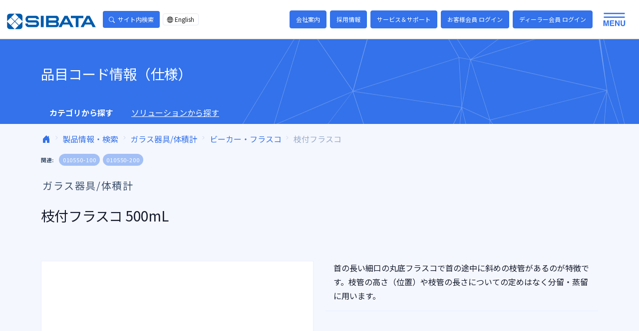

--- FILE ---
content_type: text/html; charset=UTF-8
request_url: https://www.sibata.co.jp/item/2845/
body_size: 16768
content:
<!doctype html>
<html lang="ja" >
<head>
	<meta charset="UTF-8" />
	<meta name="viewport" content="width=device-width, initial-scale=1" />
	<link rel="preconnect" href="https://fonts.gstatic.com">
	
<!-- Google tag (gtag.js) -->
<script async src="https://www.googletagmanager.com/gtag/js?id=G-HNCGD5VNC4"></script>
<script>
  window.dataLayer = window.dataLayer || [];
  function gtag(){dataLayer.push(arguments);}
  gtag('js', new Date());

  gtag('config', 'UA-58512160-1'); // add UA
  gtag('config', 'G-HNCGD5VNC4');
</script>	<meta name='robots' content='index, follow, max-image-preview:large, max-snippet:-1, max-video-preview:-1' />
	<style>img:is([sizes="auto" i], [sizes^="auto," i]) { contain-intrinsic-size: 3000px 1500px }</style>
	
	<!-- This site is optimized with the Yoast SEO plugin v24.6 - https://yoast.com/wordpress/plugins/seo/ -->
	<title>枝付フラスコ 500mL - 柴田科学株式会社</title>
	<link rel="canonical" href="https://www.sibata.co.jp/item/2845/" />
	<meta property="og:locale" content="ja_JP" />
	<meta property="og:type" content="article" />
	<meta property="og:title" content="枝付フラスコ 500mL - 柴田科学株式会社" />
	<meta property="og:description" content="　" />
	<meta property="og:url" content="https://www.sibata.co.jp/item/2845/" />
	<meta property="og:site_name" content="柴田科学株式会社" />
	<meta property="article:modified_time" content="2025-09-30T08:27:30+00:00" />
	<meta name="twitter:card" content="summary_large_image" />
	<script type="application/ld+json" class="yoast-schema-graph">{"@context":"https://schema.org","@graph":[{"@type":["WebPage","CollectionPage"],"@id":"https://www.sibata.co.jp/item/2845/","url":"https://www.sibata.co.jp/item/2845/","name":"枝付フラスコ 500mL - 柴田科学株式会社","isPartOf":{"@id":"https://www.sibata.co.jp/#website"},"datePublished":"2021-06-14T23:48:24+00:00","dateModified":"2025-09-30T08:27:30+00:00","breadcrumb":{"@id":"https://www.sibata.co.jp/item/2845/#breadcrumb"},"inLanguage":"ja"},{"@type":"BreadcrumbList","@id":"https://www.sibata.co.jp/item/2845/#breadcrumb","itemListElement":[{"@type":"ListItem","position":1,"name":"ホーム","item":"https://www.sibata.co.jp/"},{"@type":"ListItem","position":2,"name":"品目コード情報（仕様）","item":"https://www.sibata.co.jp/item/"},{"@type":"ListItem","position":3,"name":"枝付フラスコ 500mL"}]},{"@type":"WebSite","@id":"https://www.sibata.co.jp/#website","url":"https://www.sibata.co.jp/","name":"柴田科学株式会社","description":"SIBATA SCIENTIFIC TECHNOLOGY 柴田科学のWEBサイト","publisher":{"@id":"https://www.sibata.co.jp/#organization"},"potentialAction":[{"@type":"SearchAction","target":{"@type":"EntryPoint","urlTemplate":"https://www.sibata.co.jp/?s={search_term_string}"},"query-input":{"@type":"PropertyValueSpecification","valueRequired":true,"valueName":"search_term_string"}}],"inLanguage":"ja"},{"@type":"Organization","@id":"https://www.sibata.co.jp/#organization","name":"柴田科学株式会社","url":"https://www.sibata.co.jp/","logo":{"@type":"ImageObject","inLanguage":"ja","@id":"https://www.sibata.co.jp/#/schema/logo/image/","url":"https://www.sibata.co.jp/wp-content/uploads/2020/03/sibatalogo-e1583285057920.jpg","contentUrl":"https://www.sibata.co.jp/wp-content/uploads/2020/03/sibatalogo-e1583285057920.jpg","width":150,"height":26,"caption":"柴田科学株式会社"},"image":{"@id":"https://www.sibata.co.jp/#/schema/logo/image/"},"sameAs":["https://www.instagram.com/sibatakagaku_official/"]}]}</script>
	<!-- / Yoast SEO plugin. -->


<link rel="alternate" type="application/rss+xml" title="柴田科学株式会社 &raquo; フィード" href="https://www.sibata.co.jp/feed/" />
<link rel="alternate" type="application/rss+xml" title="柴田科学株式会社 &raquo; コメントフィード" href="https://www.sibata.co.jp/comments/feed/" />
<link rel='stylesheet' id='wp-block-library-css' href='https://www.sibata.co.jp/wp-includes/css/dist/block-library/style.min.css?ver=6.8.3' media='all' />
<style id='wp-block-library-theme-inline-css'>
.wp-block-audio :where(figcaption){color:#555;font-size:13px;text-align:center}.is-dark-theme .wp-block-audio :where(figcaption){color:#ffffffa6}.wp-block-audio{margin:0 0 1em}.wp-block-code{border:1px solid #ccc;border-radius:4px;font-family:Menlo,Consolas,monaco,monospace;padding:.8em 1em}.wp-block-embed :where(figcaption){color:#555;font-size:13px;text-align:center}.is-dark-theme .wp-block-embed :where(figcaption){color:#ffffffa6}.wp-block-embed{margin:0 0 1em}.blocks-gallery-caption{color:#555;font-size:13px;text-align:center}.is-dark-theme .blocks-gallery-caption{color:#ffffffa6}:root :where(.wp-block-image figcaption){color:#555;font-size:13px;text-align:center}.is-dark-theme :root :where(.wp-block-image figcaption){color:#ffffffa6}.wp-block-image{margin:0 0 1em}.wp-block-pullquote{border-bottom:4px solid;border-top:4px solid;color:currentColor;margin-bottom:1.75em}.wp-block-pullquote cite,.wp-block-pullquote footer,.wp-block-pullquote__citation{color:currentColor;font-size:.8125em;font-style:normal;text-transform:uppercase}.wp-block-quote{border-left:.25em solid;margin:0 0 1.75em;padding-left:1em}.wp-block-quote cite,.wp-block-quote footer{color:currentColor;font-size:.8125em;font-style:normal;position:relative}.wp-block-quote:where(.has-text-align-right){border-left:none;border-right:.25em solid;padding-left:0;padding-right:1em}.wp-block-quote:where(.has-text-align-center){border:none;padding-left:0}.wp-block-quote.is-large,.wp-block-quote.is-style-large,.wp-block-quote:where(.is-style-plain){border:none}.wp-block-search .wp-block-search__label{font-weight:700}.wp-block-search__button{border:1px solid #ccc;padding:.375em .625em}:where(.wp-block-group.has-background){padding:1.25em 2.375em}.wp-block-separator.has-css-opacity{opacity:.4}.wp-block-separator{border:none;border-bottom:2px solid;margin-left:auto;margin-right:auto}.wp-block-separator.has-alpha-channel-opacity{opacity:1}.wp-block-separator:not(.is-style-wide):not(.is-style-dots){width:100px}.wp-block-separator.has-background:not(.is-style-dots){border-bottom:none;height:1px}.wp-block-separator.has-background:not(.is-style-wide):not(.is-style-dots){height:2px}.wp-block-table{margin:0 0 1em}.wp-block-table td,.wp-block-table th{word-break:normal}.wp-block-table :where(figcaption){color:#555;font-size:13px;text-align:center}.is-dark-theme .wp-block-table :where(figcaption){color:#ffffffa6}.wp-block-video :where(figcaption){color:#555;font-size:13px;text-align:center}.is-dark-theme .wp-block-video :where(figcaption){color:#ffffffa6}.wp-block-video{margin:0 0 1em}:root :where(.wp-block-template-part.has-background){margin-bottom:0;margin-top:0;padding:1.25em 2.375em}
</style>
<style id='classic-theme-styles-inline-css'>
/*! This file is auto-generated */
.wp-block-button__link{color:#fff;background-color:#32373c;border-radius:9999px;box-shadow:none;text-decoration:none;padding:calc(.667em + 2px) calc(1.333em + 2px);font-size:1.125em}.wp-block-file__button{background:#32373c;color:#fff;text-decoration:none}
</style>
<style id='safe-svg-svg-icon-style-inline-css'>
.safe-svg-cover{text-align:center}.safe-svg-cover .safe-svg-inside{display:inline-block;max-width:100%}.safe-svg-cover svg{height:100%;max-height:100%;max-width:100%;width:100%}

</style>
<link rel='stylesheet' id='twenty-twenty-one-custom-color-overrides-css' href='https://www.sibata.co.jp/wp-content/themes/twentytwentyone/assets/css/custom-color-overrides.css?ver=1.0.0' media='all' />
<style id='twenty-twenty-one-custom-color-overrides-inline-css'>
:root .editor-styles-wrapper{--global--color-background: #ffffff;--global--color-primary: #000;--global--color-secondary: #000;--button--color-background: #000;--button--color-text-hover: #000;}
</style>
<style id='global-styles-inline-css'>
:root{--wp--preset--aspect-ratio--square: 1;--wp--preset--aspect-ratio--4-3: 4/3;--wp--preset--aspect-ratio--3-4: 3/4;--wp--preset--aspect-ratio--3-2: 3/2;--wp--preset--aspect-ratio--2-3: 2/3;--wp--preset--aspect-ratio--16-9: 16/9;--wp--preset--aspect-ratio--9-16: 9/16;--wp--preset--color--black: #000000;--wp--preset--color--cyan-bluish-gray: #abb8c3;--wp--preset--color--white: #FFFFFF;--wp--preset--color--pale-pink: #f78da7;--wp--preset--color--vivid-red: #cf2e2e;--wp--preset--color--luminous-vivid-orange: #ff6900;--wp--preset--color--luminous-vivid-amber: #fcb900;--wp--preset--color--light-green-cyan: #7bdcb5;--wp--preset--color--vivid-green-cyan: #00d084;--wp--preset--color--pale-cyan-blue: #8ed1fc;--wp--preset--color--vivid-cyan-blue: #0693e3;--wp--preset--color--vivid-purple: #9b51e0;--wp--preset--color--primary: #3372EA;--wp--preset--color--secondary: #42BA96;--wp--preset--color--dark-gray: #28303D;--wp--preset--color--gray: #39414D;--wp--preset--color--green: #42BA96;--wp--preset--color--blue: #6094F8;--wp--preset--color--purple: #7C69EF;--wp--preset--color--red: #DF4759;--wp--preset--color--orange: #FD9D24;--wp--preset--color--yellow: #FAD776;--wp--preset--color--primary-soft: #a3c0f6;--wp--preset--color--secondary-soft: #aae0d0;--wp--preset--color--navy: #506690;--wp--preset--color--dark: #1b2a4e;--wp--preset--gradient--vivid-cyan-blue-to-vivid-purple: linear-gradient(135deg,rgba(6,147,227,1) 0%,rgb(155,81,224) 100%);--wp--preset--gradient--light-green-cyan-to-vivid-green-cyan: linear-gradient(135deg,rgb(122,220,180) 0%,rgb(0,208,130) 100%);--wp--preset--gradient--luminous-vivid-amber-to-luminous-vivid-orange: linear-gradient(135deg,rgba(252,185,0,1) 0%,rgba(255,105,0,1) 100%);--wp--preset--gradient--luminous-vivid-orange-to-vivid-red: linear-gradient(135deg,rgba(255,105,0,1) 0%,rgb(207,46,46) 100%);--wp--preset--gradient--very-light-gray-to-cyan-bluish-gray: linear-gradient(135deg,rgb(238,238,238) 0%,rgb(169,184,195) 100%);--wp--preset--gradient--cool-to-warm-spectrum: linear-gradient(135deg,rgb(74,234,220) 0%,rgb(151,120,209) 20%,rgb(207,42,186) 40%,rgb(238,44,130) 60%,rgb(251,105,98) 80%,rgb(254,248,76) 100%);--wp--preset--gradient--blush-light-purple: linear-gradient(135deg,rgb(255,206,236) 0%,rgb(152,150,240) 100%);--wp--preset--gradient--blush-bordeaux: linear-gradient(135deg,rgb(254,205,165) 0%,rgb(254,45,45) 50%,rgb(107,0,62) 100%);--wp--preset--gradient--luminous-dusk: linear-gradient(135deg,rgb(255,203,112) 0%,rgb(199,81,192) 50%,rgb(65,88,208) 100%);--wp--preset--gradient--pale-ocean: linear-gradient(135deg,rgb(255,245,203) 0%,rgb(182,227,212) 50%,rgb(51,167,181) 100%);--wp--preset--gradient--electric-grass: linear-gradient(135deg,rgb(202,248,128) 0%,rgb(113,206,126) 100%);--wp--preset--gradient--midnight: linear-gradient(135deg,rgb(2,3,129) 0%,rgb(40,116,252) 100%);--wp--preset--gradient--purple-to-yellow: linear-gradient(160deg, #D1D1E4 0%, #EEEADD 100%);--wp--preset--gradient--yellow-to-purple: linear-gradient(160deg, #EEEADD 0%, #D1D1E4 100%);--wp--preset--gradient--green-to-yellow: linear-gradient(160deg, #D1E4DD 0%, #EEEADD 100%);--wp--preset--gradient--yellow-to-green: linear-gradient(160deg, #EEEADD 0%, #D1E4DD 100%);--wp--preset--gradient--red-to-yellow: linear-gradient(160deg, #E4D1D1 0%, #EEEADD 100%);--wp--preset--gradient--yellow-to-red: linear-gradient(160deg, #EEEADD 0%, #E4D1D1 100%);--wp--preset--gradient--purple-to-red: linear-gradient(160deg, #D1D1E4 0%, #E4D1D1 100%);--wp--preset--gradient--red-to-purple: linear-gradient(160deg, #E4D1D1 0%, #D1D1E4 100%);--wp--preset--font-size--small: 18px;--wp--preset--font-size--medium: 20px;--wp--preset--font-size--large: 24px;--wp--preset--font-size--x-large: 42px;--wp--preset--font-size--extra-small: 16px;--wp--preset--font-size--normal: 20px;--wp--preset--font-size--extra-large: 40px;--wp--preset--font-size--huge: 96px;--wp--preset--font-size--gigantic: 144px;--wp--preset--spacing--20: 0.44rem;--wp--preset--spacing--30: 0.67rem;--wp--preset--spacing--40: 1rem;--wp--preset--spacing--50: 1.5rem;--wp--preset--spacing--60: 2.25rem;--wp--preset--spacing--70: 3.38rem;--wp--preset--spacing--80: 5.06rem;--wp--preset--shadow--natural: 6px 6px 9px rgba(0, 0, 0, 0.2);--wp--preset--shadow--deep: 12px 12px 50px rgba(0, 0, 0, 0.4);--wp--preset--shadow--sharp: 6px 6px 0px rgba(0, 0, 0, 0.2);--wp--preset--shadow--outlined: 6px 6px 0px -3px rgba(255, 255, 255, 1), 6px 6px rgba(0, 0, 0, 1);--wp--preset--shadow--crisp: 6px 6px 0px rgba(0, 0, 0, 1);}:where(.is-layout-flex){gap: 0.5em;}:where(.is-layout-grid){gap: 0.5em;}body .is-layout-flex{display: flex;}.is-layout-flex{flex-wrap: wrap;align-items: center;}.is-layout-flex > :is(*, div){margin: 0;}body .is-layout-grid{display: grid;}.is-layout-grid > :is(*, div){margin: 0;}:where(.wp-block-columns.is-layout-flex){gap: 2em;}:where(.wp-block-columns.is-layout-grid){gap: 2em;}:where(.wp-block-post-template.is-layout-flex){gap: 1.25em;}:where(.wp-block-post-template.is-layout-grid){gap: 1.25em;}.has-black-color{color: var(--wp--preset--color--black) !important;}.has-cyan-bluish-gray-color{color: var(--wp--preset--color--cyan-bluish-gray) !important;}.has-white-color{color: var(--wp--preset--color--white) !important;}.has-pale-pink-color{color: var(--wp--preset--color--pale-pink) !important;}.has-vivid-red-color{color: var(--wp--preset--color--vivid-red) !important;}.has-luminous-vivid-orange-color{color: var(--wp--preset--color--luminous-vivid-orange) !important;}.has-luminous-vivid-amber-color{color: var(--wp--preset--color--luminous-vivid-amber) !important;}.has-light-green-cyan-color{color: var(--wp--preset--color--light-green-cyan) !important;}.has-vivid-green-cyan-color{color: var(--wp--preset--color--vivid-green-cyan) !important;}.has-pale-cyan-blue-color{color: var(--wp--preset--color--pale-cyan-blue) !important;}.has-vivid-cyan-blue-color{color: var(--wp--preset--color--vivid-cyan-blue) !important;}.has-vivid-purple-color{color: var(--wp--preset--color--vivid-purple) !important;}.has-black-background-color{background-color: var(--wp--preset--color--black) !important;}.has-cyan-bluish-gray-background-color{background-color: var(--wp--preset--color--cyan-bluish-gray) !important;}.has-white-background-color{background-color: var(--wp--preset--color--white) !important;}.has-pale-pink-background-color{background-color: var(--wp--preset--color--pale-pink) !important;}.has-vivid-red-background-color{background-color: var(--wp--preset--color--vivid-red) !important;}.has-luminous-vivid-orange-background-color{background-color: var(--wp--preset--color--luminous-vivid-orange) !important;}.has-luminous-vivid-amber-background-color{background-color: var(--wp--preset--color--luminous-vivid-amber) !important;}.has-light-green-cyan-background-color{background-color: var(--wp--preset--color--light-green-cyan) !important;}.has-vivid-green-cyan-background-color{background-color: var(--wp--preset--color--vivid-green-cyan) !important;}.has-pale-cyan-blue-background-color{background-color: var(--wp--preset--color--pale-cyan-blue) !important;}.has-vivid-cyan-blue-background-color{background-color: var(--wp--preset--color--vivid-cyan-blue) !important;}.has-vivid-purple-background-color{background-color: var(--wp--preset--color--vivid-purple) !important;}.has-black-border-color{border-color: var(--wp--preset--color--black) !important;}.has-cyan-bluish-gray-border-color{border-color: var(--wp--preset--color--cyan-bluish-gray) !important;}.has-white-border-color{border-color: var(--wp--preset--color--white) !important;}.has-pale-pink-border-color{border-color: var(--wp--preset--color--pale-pink) !important;}.has-vivid-red-border-color{border-color: var(--wp--preset--color--vivid-red) !important;}.has-luminous-vivid-orange-border-color{border-color: var(--wp--preset--color--luminous-vivid-orange) !important;}.has-luminous-vivid-amber-border-color{border-color: var(--wp--preset--color--luminous-vivid-amber) !important;}.has-light-green-cyan-border-color{border-color: var(--wp--preset--color--light-green-cyan) !important;}.has-vivid-green-cyan-border-color{border-color: var(--wp--preset--color--vivid-green-cyan) !important;}.has-pale-cyan-blue-border-color{border-color: var(--wp--preset--color--pale-cyan-blue) !important;}.has-vivid-cyan-blue-border-color{border-color: var(--wp--preset--color--vivid-cyan-blue) !important;}.has-vivid-purple-border-color{border-color: var(--wp--preset--color--vivid-purple) !important;}.has-vivid-cyan-blue-to-vivid-purple-gradient-background{background: var(--wp--preset--gradient--vivid-cyan-blue-to-vivid-purple) !important;}.has-light-green-cyan-to-vivid-green-cyan-gradient-background{background: var(--wp--preset--gradient--light-green-cyan-to-vivid-green-cyan) !important;}.has-luminous-vivid-amber-to-luminous-vivid-orange-gradient-background{background: var(--wp--preset--gradient--luminous-vivid-amber-to-luminous-vivid-orange) !important;}.has-luminous-vivid-orange-to-vivid-red-gradient-background{background: var(--wp--preset--gradient--luminous-vivid-orange-to-vivid-red) !important;}.has-very-light-gray-to-cyan-bluish-gray-gradient-background{background: var(--wp--preset--gradient--very-light-gray-to-cyan-bluish-gray) !important;}.has-cool-to-warm-spectrum-gradient-background{background: var(--wp--preset--gradient--cool-to-warm-spectrum) !important;}.has-blush-light-purple-gradient-background{background: var(--wp--preset--gradient--blush-light-purple) !important;}.has-blush-bordeaux-gradient-background{background: var(--wp--preset--gradient--blush-bordeaux) !important;}.has-luminous-dusk-gradient-background{background: var(--wp--preset--gradient--luminous-dusk) !important;}.has-pale-ocean-gradient-background{background: var(--wp--preset--gradient--pale-ocean) !important;}.has-electric-grass-gradient-background{background: var(--wp--preset--gradient--electric-grass) !important;}.has-midnight-gradient-background{background: var(--wp--preset--gradient--midnight) !important;}.has-small-font-size{font-size: var(--wp--preset--font-size--small) !important;}.has-medium-font-size{font-size: var(--wp--preset--font-size--medium) !important;}.has-large-font-size{font-size: var(--wp--preset--font-size--large) !important;}.has-x-large-font-size{font-size: var(--wp--preset--font-size--x-large) !important;}
:where(.wp-block-post-template.is-layout-flex){gap: 1.25em;}:where(.wp-block-post-template.is-layout-grid){gap: 1.25em;}
:where(.wp-block-columns.is-layout-flex){gap: 2em;}:where(.wp-block-columns.is-layout-grid){gap: 2em;}
:root :where(.wp-block-pullquote){font-size: 1.5em;line-height: 1.6;}
</style>
<link rel='stylesheet' id='wp-members-css' href='https://www.sibata.co.jp/wp-content/plugins/wp-members/assets/css/forms/generic-no-float.min.css?ver=3.4.9.7' media='all' />
<link rel='stylesheet' id='fonts-googleapis-css-css' href='//fonts.googleapis.com/css2?family=Noto+Sans+JP%3Awght%40400%3B700&#038;display=swap&#038;ver=6.8.3' media='all' />
<link rel='stylesheet' id='bootstrap-icons-css-css' href='//cdn.jsdelivr.net/npm/bootstrap-icons@1.5.0/font/bootstrap-icons.css?ver=6.8.3' media='all' />
<link rel='stylesheet' id='jquery-ui-css-css' href='//code.jquery.com/ui/1.13.2/themes/base/jquery-ui.css?ver=6.8.3' media='all' />
<link rel='stylesheet' id='child-libs-css' href='https://www.sibata.co.jp/wp-content/themes/sibata-ja/assets/css/libs.bundle.css?ver=6.8.3' media='all' />
<link rel='stylesheet' id='child-theme-css' href='https://www.sibata.co.jp/wp-content/themes/sibata-ja/assets/css/theme.bundle.css?ver=1768622461' media='all' />
<link rel='stylesheet' id='child-style-css' href='https://www.sibata.co.jp/wp-content/themes/sibata-ja/style.css?ver=6.8.3' media='all' />
<script src="https://www.sibata.co.jp/wp-includes/js/jquery/jquery.min.js?ver=3.7.1" id="jquery-core-js"></script>
<script src="https://www.sibata.co.jp/wp-includes/js/jquery/jquery-migrate.min.js?ver=3.4.1" id="jquery-migrate-js"></script>
<script defer src="https://www.sibata.co.jp/wp-content/themes/sibata-ja/assets/js/vendor.bundle.js?ver=2.0" id="script-vendor-js"></script>
<script defer src="https://www.sibata.co.jp/wp-content/themes/sibata-ja/assets/js/theme.bundle.js?ver=2.0" id="script-theme-js"></script>
<link rel="https://api.w.org/" href="https://www.sibata.co.jp/wp-json/" /><link rel="alternate" title="JSON" type="application/json" href="https://www.sibata.co.jp/wp-json/wp/v2/item/47782" /><link rel='shortlink' href='https://www.sibata.co.jp/?p=47782' />
<link rel="alternate" title="oEmbed (JSON)" type="application/json+oembed" href="https://www.sibata.co.jp/wp-json/oembed/1.0/embed?url=https%3A%2F%2Fwww.sibata.co.jp%2Fitem%2F2845%2F" />
<link rel="alternate" title="oEmbed (XML)" type="text/xml+oembed" href="https://www.sibata.co.jp/wp-json/oembed/1.0/embed?url=https%3A%2F%2Fwww.sibata.co.jp%2Fitem%2F2845%2F&#038;format=xml" />
<style>.recentcomments a{display:inline !important;padding:0 !important;margin:0 !important;}</style><style id="custom-background-css">
body.custom-background { background-color: #ffffff; }
</style>
	<link rel="icon" href="https://www.sibata.co.jp/wp-content/uploads/2025/02/sibata.png" sizes="32x32" />
<link rel="icon" href="https://www.sibata.co.jp/wp-content/uploads/2025/02/sibata.png" sizes="192x192" />
<link rel="apple-touch-icon" href="https://www.sibata.co.jp/wp-content/uploads/2025/02/sibata.png" />
<meta name="msapplication-TileImage" content="https://www.sibata.co.jp/wp-content/uploads/2025/02/sibata.png" />
		<style id="wp-custom-css">
			.single-product .header-title {
/* 	font-size: 45px */
}
figcaption {
    text-align: center;
}

/* ボタン */
.btn--orange {
    color: #3372EA;
    background-color: #3372EA;
    text-align: center;
}

.table-responsive br {
    display: none;
}

/* 共通コンテナ */
.dx-container {
    font-family: Arial, sans-serif;
    line-height: 1.6;
    margin: 40px auto;
    background-color: #f9f9f9;
    max-width: 900px;
    background: white;
    padding: 20px;
    border-radius: 10px;
    box-shadow: 0px 0px 10px rgba(0, 0, 0, 0.1);
    text-align: center;
}

.dx-container h1 {
    color: #333;
}

.dx-container h2 {
    background: #0073aa;
    color: white;
    padding: 10px;
    border-radius: 5px;
}

.dx-container h3 {
    color: #0073aa;
    border-bottom: 2px solid #0073aa;
    padding-bottom: 5px;
}

.dx-container ul {
    padding-left: 20px;
    text-align: left;
}

.dx-section {
    margin-bottom: 30px;
}

/* 画像とテキストの配置 */
.dx-content img {
    max-width: 100%;
    height: auto;
    display: block;
    margin: 0 auto 20px auto;
}

.dx-text {
    max-width: 100%;
    margin: auto;
    text-align: left;
}

/* DX人材の育成セクション */
.dx-section.dx-training .dx-content {
    display: flex;
    align-items: center;
    gap: 20px;
    flex-direction: row;
}

.dx-section.dx-training .dx-content img {
    width: 50%;
    height: auto;
}

.dx-section.dx-training .dx-text {
    width: 50%;
    text-align: left;
}

/* スマホ対応 */
@media (max-width: 768px) {
    .dx-section.dx-training .dx-content {
        flex-direction: column;
    }

    .dx-section.dx-training .dx-content img,
    .dx-section.dx-training .dx-text {
        width: 100%;
    }
}

/* DXフロー */
.dx-flow {
    display: flex;
    justify-content: center;
    align-items: center;
    gap: 30px;
    margin: 40px 0;
}

.dx-step {
    background: linear-gradient(135deg, #e3f2fd, #bbdefb);
    border: 2px solid #005bac;
    border-radius: 15px;
    padding: 20px;
    width: 30%;
    min-height: 120px;
    display: flex;
    flex-direction: column;
    justify-content: space-between;
    text-align: center;
    font-weight: bold;
    color: #005bac;
    box-shadow: 4px 4px 10px rgba(0, 0, 0, 0.1);
    transition: transform 0.3s ease-in-out;
    position: relative;
}

.dx-step:hover {
    transform: scale(1.05);
}

.dx-phase {
    font-size: 18px;
    font-weight: bold;
    color: #333;
    margin-bottom: 10px;
}

.dx-phase_1{
	font-size: 15px;
}

.dx-time {
    font-size: 14px;
    font-weight: normal;
    color: #666;
    margin-top: auto;
}

/* スマホ対応 */
@media (max-width: 768px) {
    .dx-flow {
        flex-direction: column;
        gap: 20px;
    }

    .dx-step {
        width: 90%;
        min-height: auto;
    }
}

/* DXメトリクス */
.dx-metrics {
    width: 100%;
    max-width: 100%;
}

.dx-metrics ul {
    list-style: none;
    padding: 0;
    margin: 20px 0;
    max-width: 100%;
}

.dx-metrics ul li {
    background-color: #dfe4ea;
    border-left: 8px solid #00a3cc;
    padding: 12px 18px;
    margin-bottom: 10px;
    font-size: 18px;
    font-weight: bold;
    display: flex;
    flex-direction: column;
    align-items: flex-start;
    box-shadow: 2px 2px 8px rgba(0, 0, 0, 0.1);
    width: calc(100% - 16px);
    box-sizing: border-box;
}

.dx-metrics ul li div {
    width: 100%;
    word-break: break-word;
}

.dx-metrics ul li span {
    font-weight: normal;
    color: #444;
    font-size: 16px;
    margin-top: 5px;
    display: block;
    width: 100%;
}

/* DXテーブル */
.dx-table {
    width: 100%;
    border-collapse: collapse;
    margin: 20px 0;
    font-size: 16px;
    text-align: left;
}

.dx-table th,
.dx-table td {
    border: 1px solid #ccc;
    padding: 14px;
    font-size: 15px;
}

.dx-table th {
    background-color: #ccc;
    color: white;
    text-align: center;
}

.dx-table tbody tr:nth-child(odd) {
    background-color: #f4f8fb;
}

.dx-table tbody tr:nth-child(even) {
    background-color: #ffffff;
}
/* 矢印のスタイル */
.dx-arrow {
    font-size: 24px;
    font-weight: bold;
    display: inline-block;
    transition: transform 0.3s ease-in-out;
}

/* デフォルトの矢印 */
.dx-arrow::before {
    content: "➡"; /* 初期状態は右矢印 */
}

/* スマホ対応（幅768px以下で下向き矢印に変更） */
@media (max-width: 768px) {
    .dx-arrow::before {
        content: "⬇"; /* スマホでは下矢印に変更 */
    }
}
		</style>
		</head>

<body id="body" class="wp-singular item-template-default single single-item postid-47782 custom-background wp-embed-responsive wp-theme-twentytwentyone wp-child-theme-sibata-ja is-light-theme has-background-white no-js singular has-main-navigation">
<a href="#wpbody-content" class="screen-reader-shortcut visually-hidden-focusable">コンテンツへスキップ</a>


<header id="masthead" class="site-header d-none has-menu" role="banner"></header><!-- #masthead -->

    

    <!-- Navigation - lg -->
    <nav class="navbar navbar-expand navbar-expand-lg navbar-light" id="topnav">
      <div class="container-fluid py-lg-2">
    
                <!-- Brand -->
        <a href="https://www.sibata.co.jp/" class="navbar-brand py-3 py-lg-0 mx-lg-4">
          <img src="https://www.sibata.co.jp/wp-content/themes/sibata-ja/assets/img/logo.svg" class="navbar-brand-img" alt="柴田科学株式会社">
        </a>
    
        <div class="d-flex align-items-center me-auto">
    
          <div class="d-none d-lg-inline-block dropdown me-2">
            <button class="btn btn-sm btn-primary -dropdown-toggle-" type="button" data-bs-toggle="dropdown" aria-expanded="false">
              <i class="bi bi-search me-2"></i>サイト内検索
            </button>
            <form action="https://www.sibata.co.jp/" method="get" role="search" class="dropdown-menu dropdown-menu-card">
              <div class="card-body">
                <div class="input-group">
                  <input type="text" name="s" class="form-control" placeholder="キーワードを入力" aria-label="Site search" aria-describedby="header-search-sumbit">
                  <button type="submit" id="header-search-sumbit" class="input-group-text">検索</button>
                </div>
              </div>
            </form>
          </div>
          <ul class="pagination pagination-sm mt-3 mb-0 ms-3 m-lg-0">
            <!-- <li class="page-item"><a href="https://www.sibata.co.jp/" class="page-link bg-light text-primary">Ja</a></li> -->
            <li class="page-item"><a href="https://www.sibata.co.jp/en/" class="page-link"><i class="bi bi-globe2 me-1"></i>English</a></li>
          </ul>
        </div>
    
        <div class="d-none d-lg-inline-block">
                      <a href="https://www.sibata.co.jp/about/"  class="btn btn-sm btn-primary me-1" >
              会社案内                          </a>
                      <a href="https://www.sibata.co.jp/careers/"  class="btn btn-sm btn-primary me-1" >
              採用情報                          </a>
                      <a href="https://www.sibata.co.jp/support/"  class="btn btn-sm btn-primary me-1" >
              サービス＆サポート                          </a>
                      <a href="https://www.sibata.co.jp/member-login/"  class="btn btn-sm btn-primary me-1" data-bs-toggle="tooltip" data-bs-placement="bottom" data-bs-html="true" title="購入製品のご登録を頂くと各種特典がございます。">
              お客様会員 ログイン                          </a>
                      <a href="https://www.sibata.co.jp/dealers/"  class="btn btn-sm btn-primary me-1" data-bs-toggle="tooltip" data-bs-placement="bottom" data-bs-html="true" title="ディーラー（販売店）専用のページです。 ご利用いただくには、専用のユーザーIDとパスワードが必要になります。">
              ディーラー会員 ログイン                          </a>
                  </div>
    
        <button class="d-none d-lg-inline-block btn btn-sm collapsed py-0 me-lg-3" type="button" data-bs-toggle="offcanvas" data-bs-target="#navbar-lg" aria-controls="navbar-lg">
          <img src="https://www.sibata.co.jp/wp-content/themes/sibata-ja/assets/img/header-toggle_open.svg" loading="lazy" class="img-fluid" data-icon="open">
          <img src="https://www.sibata.co.jp/wp-content/themes/sibata-ja/assets/img/header-toggle_close.svg" loading="lazy" class="img-fluid" data-icon="close">
        </button>

            
      </div> <!-- / .container -->
    
    </nav>
    
    <!-- Collapse - lg -->
    <div id="navbar-lg" class="offcanvas offcanvas-top" tabindex="-1" aria-labelledby="navbar-lg-label">
      <div class="container py-6">
        <div class="row">
          <div class="col-lg-2 border-end">
            <ul class="list-unstyled">
                              <li class="font-size-lg fw-bold mb-4"><a href="https://www.sibata.co.jp/" class="text-white">トップ</a></li>
                              <li class="font-size-lg fw-bold mb-4"><a href="https://www.sibata.co.jp/releases/" class="text-white">新着情報</a></li>
                              <li class="font-size-lg fw-bold mb-4"><a href="/product/" class="text-white">製品情報</a></li>
                              <li class="font-size-lg fw-bold mb-4"><a href="/solution/" class="text-white">ソリューション</a></li>
                          </ul>
          </div>
          <div class="col-lg-3 border-end">
            <ul class="list-unstyled ms-lg-4">
                              <li class="font-size-lg mb-4"><a href="https://www.sibata.co.jp/catalog/" class="text-white">カタログ請求・ダウンロード</a></li>
                              <li class="font-size-lg mb-4"><a href="https://www.sibata.co.jp/about/" class="text-white">会社案内</a></li>
                              <li class="font-size-lg mb-4"><a href="https://www.sibata.co.jp/careers/" class="text-white">採用情報</a></li>
                              <li class="font-size-lg mb-4"><a href="https://www.sibata.co.jp/contact/" class="text-white">お問い合わせ</a></li>
                              <li class="font-size-lg mb-4"><a href="https://www.sibata.co.jp/sitemap/" class="text-white">サイトマップ</a></li>
                          </ul>
          </div>
          <div class="col-lg-3 border-end">
            <ul class="list-unstyled ms-lg-4">
                              <li class="font-size-lg mb-4"><a href="https://www.sibata.co.jp/faq/" class="text-white">よくあるご質問</a></li>
                              <li class="font-size-lg mb-4"><a href="https://www.sibata.co.jp/distributor/" class="text-white">販売店・関連先リンク</a></li>
                              <li class="font-size-lg mb-4"><a href="https://www.sibata.co.jp/releases/custom-order/" class="text-white">特注製品情報</a></li>
                              <li class="font-size-lg mb-4"><a href="https://www.sibata.co.jp/video/" class="text-white">動画一覧</a></li>
                          </ul>
          </div>
          <div class="col-lg-3">
            <ul class="list-unstyled ms-lg-4">
                              <li class="font-size-lg mb-4"><a href="https://www.sibata.co.jp/support/calibration_traceability/" class="text-white">校正・トレーサビリティー書類作成費 一覧</a></li>
                              <li class="font-size-lg mb-4"><a href="https://www.sibata.co.jp/support/repair-parts/" class="text-white">修理部品中止情報</a></li>
                              <li class="font-size-lg mb-4"><a href="https://www.sibata.co.jp/support/safety-data-sheet/" class="text-white">SDS安全データシート</a></li>
                              <li class="font-size-lg mb-4"><a href="https://www.sibata.co.jp/support/manuals/" class="text-white">取扱説明書一覧</a></li>
                          </ul>
          </div>
        </div>
      </div>
    </div>






























	<nav id="site-navigation" class="primary-navigation d-none" role="navigation" aria-label="メインメニュー">
		<div class="menu-button-container">
			<button id="primary-mobile-menu" class="button" aria-controls="primary-menu-list" aria-expanded="false">
				<span class="dropdown-icon open">メニュー					<svg class="svg-icon" width="24" height="24" aria-hidden="true" role="img" focusable="false" viewBox="0 0 24 24" fill="none" xmlns="http://www.w3.org/2000/svg"><path fill-rule="evenodd" clip-rule="evenodd" d="M4.5 6H19.5V7.5H4.5V6ZM4.5 12H19.5V13.5H4.5V12ZM19.5 18H4.5V19.5H19.5V18Z" fill="currentColor"/></svg>				</span>
				<span class="dropdown-icon close">閉じる					<svg class="svg-icon" width="24" height="24" aria-hidden="true" role="img" focusable="false" viewBox="0 0 24 24" fill="none" xmlns="http://www.w3.org/2000/svg"><path fill-rule="evenodd" clip-rule="evenodd" d="M12 10.9394L5.53033 4.46973L4.46967 5.53039L10.9393 12.0001L4.46967 18.4697L5.53033 19.5304L12 13.0607L18.4697 19.5304L19.5303 18.4697L13.0607 12.0001L19.5303 5.53039L18.4697 4.46973L12 10.9394Z" fill="currentColor"/></svg>				</span>
			</button><!-- #primary-mobile-menu -->
		</div><!-- .menu-button-container -->
		<div class="primary-menu-container"><ul id="primary-menu-list" class="menu-wrapper"><li id="menu-item-57983" class="menu-item menu-item-type-post_type menu-item-object-page menu-item-home menu-item-57983"><a href="https://www.sibata.co.jp/">トップ</a></li>
<li id="menu-item-64335" class="menu-item menu-item-type-post_type menu-item-object-page current_page_parent menu-item-64335"><a href="https://www.sibata.co.jp/releases/">新着情報</a></li>
<li id="menu-item-57985" class="menu-item menu-item-type-custom menu-item-object-custom menu-item-57985"><a href="/product/">製品情報</a></li>
<li id="menu-item-63589" class="menu-item menu-item-type-custom menu-item-object-custom menu-item-63589"><a href="/solution/">ソリューション</a></li>
</ul></div>	</nav><!-- #site-navigation -->
    

    <!-- Navigation - sm -->
    <nav class="d-lg-none position-fixed bottom-0 navbar navbar-expand-xs bg-primary shadow-lg p-0 w-100">
      <div id="navbar-bottom" class="container-fluid bg-white py-2">
        <button class="btn btn-sm collapsed py-0" type="button" data-bs-toggle="offcanvas" data-bs-target="#navbar-sm" aria-controls="navbar-sm">
          <img src="https://www.sibata.co.jp/wp-content/themes/sibata-ja/assets/img/header-toggle_open.svg" loading="lazy" class="img-fluid" data-icon="open">
          <img src="https://www.sibata.co.jp/wp-content/themes/sibata-ja/assets/img/header-toggle_close.svg" loading="lazy" class="img-fluid" data-icon="close">
        </button>
        <button class="btn btn-sm btn-primary collapsed me-2" type="button" data-bs-toggle="collapse" data-bs-target="#navbar-sm-search" aria-controls="navbar-sm-search" aria-expanded="false" aria-label="Toggle search">
          <i class="bi bi-search me-2"></i>サイト内検索
        </button>
      </div> <!-- / .container -->
      <!-- Collapse - sm - search -->
      <div id="navbar-sm-search" class="collapse w-100">
        <div class="container-fluid py-4">
          <form role="search" method="get" class="card mb-0" action="https://www.sibata.co.jp/">
  <div class="input-group">
    <input type="search" id="search-form-1" name="s" class="form-control" value="" placeholder="キーワードを入力" aria-label="Site search bottom" aria-describedby="header-search-sumbit-sm">
    <button type="submit" id="header-search-sumbit-sm" class="input-group-text">検索</button>
  </div>
</form>
        </div>
      </div>
    </nav>

    <!-- Collapse - sm -->
    <div id="navbar-sm" class="offcanvas offcanvas-bottom bg-primary" tabindex="-1" aria-labelledby="navbar-lg-label">
      <div class="d-flex justify-content-between bg-white py-2">
        <button class="btn btn-sm collapsed py-0" type="button" data-bs-dismiss="offcanvas" aria-controls="Close">
          <img src="https://www.sibata.co.jp/wp-content/themes/sibata-ja/assets/img/header-toggle_close.svg" loading="lazy" class="img-fluid" data-icon="close">
        </button>
        <button class="btn btn-sm btn-primary collapsed me-2" type="button" data-bs-dismiss="offcanvas" data-bs-toggle="collapse" data-bs-target="#navbar-sm-search" aria-controls="navbar-sm-search" aria-expanded="false" aria-label="Toggle search">
          <i class="bi bi-search me-2"></i>サイト内検索
        </button>
      </div> <!-- / .container -->
      <!-- Collapse - sm - menu -->
      <div id="navbar-sm-menu" class="container-fluid overflow-scroll">
        <div class="row">
          <div class="col-12 pt-4">
                          <a href="https://www.sibata.co.jp/careers/"  class="btn btn-sm btn-white me-1 mb-4" >
                採用情報                              </a>
                          <a href="https://www.sibata.co.jp/support/"  class="btn btn-sm btn-white me-1 mb-4" >
                サービス＆サポート                              </a>
                          <a href="https://www.sibata.co.jp/member-login/"  class="btn btn-sm btn-white me-1 mb-4" data-bs-toggle="tooltip" data-bs-placement="bottom" data-bs-html="true" title="購入製品のご登録を頂くと各種特典がございます。">
                お客様会員 ログイン                              </a>
                          <a href="https://www.sibata.co.jp/dealers/"  class="btn btn-sm btn-white me-1 mb-4" data-bs-toggle="tooltip" data-bs-placement="bottom" data-bs-html="true" title="ディーラー（販売店）専用のページです。 ご利用いただくには、専用のユーザーIDとパスワードが必要になります。">
                ディーラー会員 ログイン                              </a>
                        <ul class="pagination pagination-sm mb-4">
              <!-- <li class="page-item"><a href="https://www.sibata.co.jp/" class="page-link bg-light text-primary">Ja</a></li> -->
              <li class="page-item"><a href="https://www.sibata.co.jp/en/" class="page-link"><i class="bi bi-globe2 me-1"></i>English</a></li>
            </ul>
          </div>
          <div class="col-12 border-top pt-4">
            <ul class="list-unstyled mb-4">
                              <li><a href="https://www.sibata.co.jp/" class="d-block text-white fw-bold py-2">トップ</a></li>
                              <li><a href="https://www.sibata.co.jp/releases/" class="d-block text-white fw-bold py-2">新着情報</a></li>
                              <li><a href="/product/" class="d-block text-white fw-bold py-2">製品情報</a></li>
                              <li><a href="/solution/" class="d-block text-white fw-bold py-2">ソリューション</a></li>
                          </ul>
          </div>
          <div class="col-12 border-top pt-4">
            <ul class="list-unstyled mb-4 ms-lg-4">
                              <li><a href="https://www.sibata.co.jp/catalog/" class="d-block text-white fw-bold py-2">カタログ請求・ダウンロード</a></li>
                              <li><a href="https://www.sibata.co.jp/about/" class="d-block text-white fw-bold py-2">会社案内</a></li>
                              <li><a href="https://www.sibata.co.jp/careers/" class="d-block text-white fw-bold py-2">採用情報</a></li>
                              <li><a href="https://www.sibata.co.jp/contact/" class="d-block text-white fw-bold py-2">お問い合わせ</a></li>
                              <li><a href="https://www.sibata.co.jp/sitemap/" class="d-block text-white fw-bold py-2">サイトマップ</a></li>
                          </ul>
          </div>
          <div class="col-12 border-top pt-4">
            <ul class="list-unstyled mb-4 ms-lg-4">
                              <li><a href="https://www.sibata.co.jp/faq/" class="d-block text-white fw-bold py-2">よくあるご質問</a></li>
                              <li><a href="https://www.sibata.co.jp/distributor/" class="d-block text-white fw-bold py-2">販売店・関連先リンク</a></li>
                              <li><a href="https://www.sibata.co.jp/releases/custom-order/" class="d-block text-white fw-bold py-2">特注製品情報</a></li>
                              <li><a href="https://www.sibata.co.jp/video/" class="d-block text-white fw-bold py-2">動画一覧</a></li>
                          </ul>
          </div>
          <div class="col-12 border-top pt-4">
            <ul class="list-unstyled mb-4 ms-lg-4">
                              <li><a href="" class="d-block text-white fw-bold py-2">校正・トレーサビリティー書類作成費 一覧</a></li>
                              <li><a href="" class="d-block text-white fw-bold py-2">修理部品中止情報</a></li>
                              <li><a href="" class="d-block text-white fw-bold py-2">SDS安全データシート</a></li>
                              <li><a href="" class="d-block text-white fw-bold py-2">取扱説明書一覧</a></li>
                          </ul>
          </div>
        </div>
      </div>
    </div>






























	<nav id="site-navigation" class="primary-navigation d-none" role="navigation" aria-label="メインメニュー">
		<div class="menu-button-container">
			<button id="primary-mobile-menu" class="button" aria-controls="primary-menu-list" aria-expanded="false">
				<span class="dropdown-icon open">メニュー					<svg class="svg-icon" width="24" height="24" aria-hidden="true" role="img" focusable="false" viewBox="0 0 24 24" fill="none" xmlns="http://www.w3.org/2000/svg"><path fill-rule="evenodd" clip-rule="evenodd" d="M4.5 6H19.5V7.5H4.5V6ZM4.5 12H19.5V13.5H4.5V12ZM19.5 18H4.5V19.5H19.5V18Z" fill="currentColor"/></svg>				</span>
				<span class="dropdown-icon close">閉じる					<svg class="svg-icon" width="24" height="24" aria-hidden="true" role="img" focusable="false" viewBox="0 0 24 24" fill="none" xmlns="http://www.w3.org/2000/svg"><path fill-rule="evenodd" clip-rule="evenodd" d="M12 10.9394L5.53033 4.46973L4.46967 5.53039L10.9393 12.0001L4.46967 18.4697L5.53033 19.5304L12 13.0607L18.4697 19.5304L19.5303 18.4697L13.0607 12.0001L19.5303 5.53039L18.4697 4.46973L12 10.9394Z" fill="currentColor"/></svg>				</span>
			</button><!-- #primary-mobile-menu -->
		</div><!-- .menu-button-container -->
		<div class="primary-menu-container"><ul id="primary-menu-list" class="menu-wrapper"><li class="menu-item menu-item-type-post_type menu-item-object-page menu-item-home menu-item-57983"><a href="https://www.sibata.co.jp/">トップ</a></li>
<li class="menu-item menu-item-type-post_type menu-item-object-page current_page_parent menu-item-64335"><a href="https://www.sibata.co.jp/releases/">新着情報</a></li>
<li class="menu-item menu-item-type-custom menu-item-object-custom menu-item-57985"><a href="/product/">製品情報</a></li>
<li class="menu-item menu-item-type-custom menu-item-object-custom menu-item-63589"><a href="/solution/">ソリューション</a></li>
</ul></div>	</nav><!-- #site-navigation -->
    
<!-- MAIN CONTENT -->
<main class="main-content">
	<!-- MAIN CONTENT -->
	<div class="bg-light-soft pb-5 pb-md-7">


<section class="jarallax bg-primary" data-jarallax data-speed=".8" data-size="small">
  <img src="https://www.sibata.co.jp/wp-content/themes/sibata-ja/assets/img/illustrations/polygon-01.svg" class="jarallax-img" style="max-height: 200px;">
  <div class="container position-relative pt-6 pb-8 py-md-8">
    <div class="row">
      <div class="col">
        <h1 class="text-white">品目コード情報（仕様）</h1>
      </div>
    </div>
    <ul class="list-inline position-absolute bottom-0 start-0 mb-0 ms-2 ms-md-5">
      <li class="list-inline-item"><a href="https://www.sibata.co.jp/product/" class="btn btn-light-soft- mb-n3- text-white fw-bold">カテゴリから探す</a></li>
      <li class="list-inline-item"><a href="https://www.sibata.co.jp/solution/" class="btn btn-primary"><u>ソリューションから探す</u></a></li>
    </ul>
  </div>
</section>      

<section class="container">
  <div class="card bg-light-soft border-0 mb-0">
    <div class="card-body px-1">
      <nav aria-label="breadcrumb">
        <ol class="breadcrumb">
          <li class="breadcrumb-item"><a href="https://www.sibata.co.jp"><i class="bi bi-house-door-fill"></i></a></li><li class="breadcrumb-item"><a href="https://www.sibata.co.jp/product/">製品情報・検索</a></li><li class="breadcrumb-item"><a href="https://www.sibata.co.jp/category/cate1/?post_type=product">ガラス器具/体積計</a></li><li class="breadcrumb-item"><a href="https://www.sibata.co.jp/category/cate1/cate1-1/?post_type=product">ビーカー・フラスコ</a></li><li class="breadcrumb-item active">枝付フラスコ</li>        </ol>
      </nav>
    </div>
  </div>
</section>
  <div class="container d-none-">
    <div class="d-block" style="overflow-x: scroll;">
      <div class="d-flex flex-row align-items-center justify-content-start flex-nowrap mb-3">
        <!-- Heading -->
        <h6 class="fw-bold text-nowrap text-muted mb-0 me-2">関連:</h6>
                  <a href="https://www.sibata.co.jp/item/2843/" class="badge rounded-pill bg-primary-soft text-white ms-2">
            <span class="h6 text-uppercase">010550-100</span>
          </a>
                  <a href="https://www.sibata.co.jp/item/2844/" class="badge rounded-pill bg-primary-soft text-white ms-2">
            <span class="h6 text-uppercase">010550-200</span>
          </a>
              </div>
    </div>
  </div>

<article id="post-47782" class="post-47782 item type-item status-publish hentry category-cate1 category-cate1-1 entry">

  <!-- HEADER -->
  <div class="header">
    <div class="container">
      <!-- Body -->
      <div class="header-body border-0">
        <div class="row align-items-end">
          <div class="col-auto">
            <!-- Pretitle -->
            <h4 class="header-pretitle ms-1">ガラス器具/体積計</h4>
            <!-- Title -->
            <h1 class="header-title">枝付フラスコ 500mL</h1>            <!-- Subtitle -->
            <h5 class="header-subtitle ms-1"></h5>
          </div>
          <div class="col-12 col-md-auto mt-2 mt-md-0 mb-md-3">
          </div>
        </div> <!-- / .row -->
      </div> <!-- / .header-body -->
    </div>
  </div> <!-- / .header -->

  <!-- CONTENT -->
  <div class="container">
    <div class="row">
      <div class="col-12 col-lg-6">
        <div id="product-image-gallery" class="carousel slide carousel-fade" data-bs-ride="carousel">
          <div class="carousel-inner ratio ratio-1x1 border border-light">
                                          <div class="carousel-item active">
                  <a href="javascript:void(0);" data-bigpicture='{"imgSrc": "/resources/product/spec/010550-500_1.jpg"}' class="d-block position-relative bg-white w-100 h-100">
                    <img src="/resources/product/spec/010550-500_1.jpg" loading="lazy" class="position-absolute mw-100 mh-100 top-0 end-0 bottom-0 start-0 m-auto" alt="">
                  </a>
                </div>
                              <div class="carousel-item ">
                  <a href="javascript:void(0);" data-bigpicture='{"imgSrc": "/resources/product/spec/010550-500_d_1.jpg"}' class="d-block position-relative bg-white w-100 h-100">
                    <img src="/resources/product/spec/010550-500_d_1.jpg" loading="lazy" class="position-absolute mw-100 mh-100 top-0 end-0 bottom-0 start-0 m-auto" alt="">
                  </a>
                </div>
                                    </div>
          <div class="row py-4">
                          <div class="col-3 col-lg-2">
                <div class="ratio ratio-1x1 border border-light active" data-bs-target="#product-image-gallery" data-bs-slide-to="0">
                  <a href="javascript:void(0);" class="d-flex justify-content-center align-items-center w-100 h-100">
                    <img src="/resources/product/spec/010550-500_1.jpg" loading="lazy" class="position-absolute mw-100 mh-100 top-0 end-0 bottom-0 start-0 m-auto" alt="">
                  </a>
                </div>
              </div>
                          <div class="col-3 col-lg-2">
                <div class="ratio ratio-1x1 border border-light " data-bs-target="#product-image-gallery" data-bs-slide-to="1">
                  <a href="javascript:void(0);" class="d-flex justify-content-center align-items-center w-100 h-100">
                    <img src="/resources/product/spec/010550-500_d_1.jpg" loading="lazy" class="position-absolute mw-100 mh-100 top-0 end-0 bottom-0 start-0 m-auto" alt="">
                  </a>
                </div>
              </div>
                      </div>
        </div>
      </div>
      <div class="col-12 col-lg-6">
        <div class="card card-inactive border-0">
                    <div class="card-body pt-0">
                          <div class="card-text card-text-description">
                首の長い細口の丸底フラスコで首の途中に斜めの枝管があるのが特徴です。枝管の高さ（位置）や枝管の長さについての定めはなく分留・蒸留に用います。              </div>
                      </div>

                      <div class="card-footer">
              <ul class="list-group list-group-horizontal flex-wrap flex-lg-row-reverse">
                            </ul>
            </div>
                  </div>
      </div>
    </div> <!-- / .row -->

        <div class="row my-5 my-lg-7">
      <div class="col-12">
        <div class="header">
          <div class="header-body">
            <h2 class="header-title">仕様</h2>
          </div>
        </div>
      </div>
      <div class="col-12">
        <div class="accordion accordion-flush" id="accordion-items">
        
          <!-- Spec table -->
          <div class="table-responsive my-4 my-lg-6">
            <table class="table table-bordered table-spec">
              <tbody>
                              <tr>
                  <th colspan="2" class="w-25">品目コード</th>
                  <td>010550-500</td>
                </tr>
                                                          <tr>
                  <th colspan="2">容量<!--  --></th>
                  <td>500mL</td>
                </tr>
                              <tr>
                  <th colspan="2">首外径<!--  --></th>
                  <td>28</td>
                </tr>
                              <tr>
                  <th colspan="2">球径<!--  --></th>
                  <td>108</td>
                </tr>
                              <tr>
                  <th colspan="2">高さ<!--  --></th>
                  <td>315</td>
                </tr>
                              <tr>
                  <th colspan="2">枝長さ<!--  --></th>
                  <td>250</td>
                </tr>
                              <tr>
                  <th colspan="2">枝管径<!--  --></th>
                  <td>8</td>
                </tr>
                                            <tr>
                  <th colspan="2">価格（税別）</th>
                  <td>13,100円</td>
                </tr>
                                            <tr>
                  <th colspan="2">備考</th>
                  <td>　</td>
                </tr>
                            </tbody>
            </table>
          </div>
          
        </div><!-- / .accordion -->
      </div>
    </div> <!-- / .row -->
    
                <div class="row mb-5 mb-lg-7">
      <div class="col-12">
        <div class="header">
          <div class="header-body">
            <h2 class="header-title">関連情報</h2>
          </div>
        </div>
      </div>
      <div class="col-12 my-5 my-lg-7">
              <dl>
          <dt class="fs-lg text-primary"><i class="bi bi-dash-lg me-2"></i>カタログ</dt>
          <dd>
            <ul class="list-unstyled p-4">
                          <li><i class="bi bi-folder-symlink fs-lg text-primary align-middle me-2"></i><a href="https://catalog03.icata.net/iportal/oc.do?v=SBK00001&c=A1508_223&p=51&d=SBKD001" target="_blank">総合カタログ</a></li>
                        </ul>
          </dd>
        </dl>
            </div>
    </div>
        <div class="row">
      <div class="col-12 col-lg-6">
        
      </div>
    </div> <!-- / .row -->
  </div>

</article><!-- #post-47782 -->


    </main><!-- / .main-content -->
  
    <section class="bg-light-soft py-7 py-md-7 mb-n5 mb-md-n7">
      <div class="container position-relative" style="z-index: 9;">
        <div class="position-absolute top-50 end-0">
          <a href="#body" class="btn btn-white rounded-pill shadow fw-bold py-2 me-3">
            <i class="fe fe-arrow-up align-middle me-2"></i><small>ページ上部へ</small>
          </a>
        </div>
      </div>
    </section>

  

<!-- FOOTER -->
<div class="d-none d-lg-block position-relative bg-transparent pt-lg-8">
  <div class="shape shape-bottom shape-fluid-x svg-shim text-dark pb-2 pb-lg-5 ">
    <svg viewBox="0 0 2880 48" fill="none" xmlns="http://www.w3.org/2000/svg"><path d="M0 48h2880V0h-720C1442.5 52 720 0 720 0H0v48z" fill="currentColor"></path></svg>
  </div>
</div>
<footer class="pb-8 pb-lg-5 pt-8 pt-md-9 pt-lg-10 bg-dark">
  <div class="container">
    <div class="row">
      <div class="col-12 col-sm-6 col-lg">

        <dl class="text-white">
                                                    <dt class="d-flex justify-content-between align-items-center mb-sm-3">
                  <a href="https://www.sibata.co.jp/product/" class="btn btn-link text-start fw-bold px-0">製品情報・検索</a>
                  <button type="button" class="d-sm-none btn btn-light rounded-circle" data-bs-toggle="collapse" data-bs-target="#footer-menu-column-1" aria-expanded="true" aria-controls="footer-menu-column-1"><i class="bi bi-plus-lg lh-sm"></i></button>
                </dt>
                <dd id="footer-menu-column-1" class="collapse show ps-5 ps-sm-0">
                  <ul class="list-unstyled small">
                                                                          <li class="font-size-lg mb-sm-4"><a href="https://www.sibata.co.jp/category/cate1/" class="text-white">ガラス器具/体積計</a></li>
                                                                          <li class="font-size-lg mb-sm-4"><a href="https://www.sibata.co.jp/category/cate2/" class="text-white">環境測定機器</a></li>
                                                                          <li class="font-size-lg mb-sm-4"><a href="https://www.sibata.co.jp/category/cate3/" class="text-white">水質・食品衛生</a></li>
                                                                          <li class="font-size-lg mb-sm-4"><a href="https://www.sibata.co.jp/category/cate4/" class="text-white">科学機器</a></li>
                                                                          <li class="font-size-lg mb-sm-4"><a href="https://www.sibata.co.jp/category/cate5/" class="text-white">試験研究設備</a></li>
                                                                          <li class="font-size-lg mb-sm-4"><a href="https://www.sibata.co.jp/category/cate6/" class="text-white">動物・環境試験装置</a></li>
                                                                          <li class="font-size-lg mb-sm-4"><a href="https://www.sibata.co.jp/category/cate7/" class="text-white">化学プラント装置</a></li>
                                              </ul>
                </dd>
                                            </dl>
        <hr class="d-sm-none bg-light">

      </div>
      <div class="col-12 col-sm-6 col-lg">

        <dl class="text-white">
                                                    <dt class="d-flex justify-content-between align-items-center mb-sm-3">
                  <a href="https://www.sibata.co.jp/releases/" class="btn btn-link text-start fw-bold px-0">新着情報</a>
                  <button type="button" class="d-sm-none btn btn-light rounded-circle" data-bs-toggle="collapse" data-bs-target="#footer-menu-column-2" aria-expanded="true" aria-controls="footer-menu-column-2"><i class="bi bi-plus-lg lh-sm"></i></button>
                </dt>
                <dd id="footer-menu-column-2" class="collapse show ps-5 ps-sm-0">
                  <ul class="list-unstyled small">
                                                                          <li class="font-size-lg mb-sm-4"><a href="https://www.sibata.co.jp/releases/news/" class="text-white">お知らせ</a></li>
                                                                          <li class="font-size-lg mb-sm-4"><a href="https://www.sibata.co.jp/releases/conference/" class="text-white">展示会・学会</a></li>
                                                                          <li class="font-size-lg mb-sm-4"><a href="https://www.sibata.co.jp/releases/technology/" class="text-white">技術情報</a></li>
                                                                          <li class="font-size-lg mb-sm-4"><a href="https://www.sibata.co.jp/releases/campaign/" class="text-white">キャンペーン情報</a></li>
                                                                          <li class="font-size-lg mb-sm-4"><a href="https://www.sibata.co.jp/releases/product-info/" class="text-white">製品情報</a></li>
                                              </ul>
                </dd>
                                            </dl>
        <hr class="d-sm-none bg-light">

      </div>
      <div class="col-12 col-sm-6 col-lg">

        <dl class="text-white">
                                                    <dt class="d-flex justify-content-between align-items-center mb-sm-3">
                  <a href="https://www.sibata.co.jp/about/" class="btn btn-link text-start fw-bold px-0">会社案内</a>
                  <button type="button" class="d-sm-none btn btn-light rounded-circle" data-bs-toggle="collapse" data-bs-target="#footer-menu-column-3" aria-expanded="true" aria-controls="footer-menu-column-3"><i class="bi bi-plus-lg lh-sm"></i></button>
                </dt>
                <dd id="footer-menu-column-3" class="collapse show ps-5 ps-sm-0">
                  <ul class="list-unstyled small">
                                                                          <li class="font-size-lg mb-sm-4"><a href="https://www.sibata.co.jp/about/greeting/" class="text-white">トップメッセージ</a></li>
                                                                          <li class="font-size-lg mb-sm-4"><a href="https://www.sibata.co.jp/about/vision/" class="text-white">経営理念・経営ビジョン</a></li>
                                                                          <li class="font-size-lg mb-sm-4"><a href="https://www.sibata.co.jp/about/company/" class="text-white">会社概要</a></li>
                                                                          <li class="font-size-lg mb-sm-4"><a href="https://www.sibata.co.jp/about/history/" class="text-white">沿革・歴史</a></li>
                                                                          <li class="font-size-lg mb-sm-4"><a href="https://www.sibata.co.jp/about/office/" class="text-white">事業所案内</a></li>
                                                                          <li class="font-size-lg mb-sm-4"><a href="https://www.sibata.co.jp/about/group/" class="text-white">グループ会社</a></li>
                                                                          <li class="font-size-lg mb-sm-4"><a href="https://www.sibata.co.jp/about/relationship/" class="text-white">関連会社</a></li>
                                              </ul>
                </dd>
                                            </dl>
        <hr class="d-sm-none bg-light">

      </div>
      <div class="col-12 col-sm-6 col-lg">

        <dl class="text-white">
                                                    <dt class="d-flex justify-content-between align-items-center mb-sm-3">
                  <a href="https://www.sibata.co.jp/support/" class="btn btn-link text-start fw-bold px-0">サービス＆サポート</a>
                  <button type="button" class="d-sm-none btn btn-light rounded-circle" data-bs-toggle="collapse" data-bs-target="#footer-menu-column-4" aria-expanded="true" aria-controls="footer-menu-column-4"><i class="bi bi-plus-lg lh-sm"></i></button>
                </dt>
                <dd id="footer-menu-column-4" class="collapse show ps-5 ps-sm-0">
                  <ul class="list-unstyled small">
                                                                          <li class="font-size-lg mb-sm-4"><a href="https://www.sibata.co.jp/support/repair-parts/" class="text-white">修理部品中止情報</a></li>
                                                                          <li class="font-size-lg mb-sm-4"><a href="https://www.sibata.co.jp/support/manuals/" class="text-white">取扱説明書一覧</a></li>
                                                                          <li class="font-size-lg mb-sm-4"><a href="https://www.sibata.co.jp/video/" class="text-white">動画一覧</a></li>
                                                                          <li class="font-size-lg mb-sm-4"><a href="https://www.sibata.co.jp/catalog/" class="text-white">カタログ一覧</a></li>
                                                                          <li class="font-size-lg mb-sm-4"><a href="https://www.sibata.co.jp/support/safety-data-sheet/" class="text-white">SDS安全データシート</a></li>
                                              </ul>
                </dd>
                                            </dl>
        <hr class="d-sm-none bg-light">

      </div>
      <div class="col-12 col-sm-6 col-lg">

        <dl class="text-white">
                                                    <dt class="d-flex justify-content-between align-items-center mb-sm-3">
                  <a href="https://www.sibata.co.jp/contact/" class="btn btn-link text-start fw-bold px-0">お問い合わせ</a>
                  <button type="button" class="d-sm-none btn btn-light rounded-circle" data-bs-toggle="collapse" data-bs-target="#footer-menu-column-5" aria-expanded="true" aria-controls="footer-menu-column-5"><i class="bi bi-plus-lg lh-sm"></i></button>
                </dt>
                <dd id="footer-menu-column-5" class="collapse show ps-5 ps-sm-0">
                  <ul class="list-unstyled small">
                                                                          <li class="font-size-lg mb-sm-4"><a href="https://www.sibata.co.jp/faq/" class="text-white">よくあるご質問(FAQ)</a></li>
                                                                          <li class="font-size-lg mb-sm-4"><a href="https://www.sibata.co.jp/distributor/" class="text-white">販売店リンク</a></li>
                                                                          <li class="font-size-lg mb-sm-4"><a href="https://www.sibata.co.jp/careers/" class="text-white">採用情報</a></li>
                                                                          <li class="font-size-lg mb-sm-4"><a href="https://macloud.jp/offers/891" class="text-white">事業パートナー募集</a></li>
                                                                          <li class="font-size-lg mb-sm-4"><a href="https://www.sibata.co.jp/terms/" class="text-white">ご利用規約</a></li>
                                                                          <li class="font-size-lg mb-sm-4"><a href="https://www.sibata.co.jp/privacy-policy/" class="text-white">プライバシーポリシー</a></li>
                                              </ul>
                </dd>
                                            </dl>
        <hr class="d-sm-none bg-light">

      </div>
      <div class="col-12 col-sm-6 col-lg">
        <dl class="text-white mb-5">
          <dt class="d-flex justify-content-between align-items-center mb-sm-3">
            <button class="btn btn-link disabled text-start fw-bold px-0">会員コンテンツ</button>
            <button type="button" class="d-sm-none btn btn-light rounded-circle" data-bs-toggle="collapse" data-bs-target="#footer-menu-column-6" aria-expanded="true" aria-controls="footer-menu-column-6"><i class="bi bi-plus-lg lh-sm"></i></button>
          </dt>
          <dd id="footer-menu-column-6" class="collapse show ps-5 ps-sm-0">
            <ul class="list-unstyled small">
              <li class="py-2"><a href="/dealers/">ディーラー会員</a></li>
              <li class="py-2"><a href="/member-login/">お客様会員</a></li>
            </ul>
          </dd>
        </dl>
      </div>
    </div>
    <div class="row border-top">
      <div class="col-12">
        <p class="text-center text-white py-3 py-lg-5"><small>Copyright &copy; SIBATA SCIENTIFIC TECHNOLOGY LTD. ALL right reserved.</small></p>
      </div>
    </div>
  </div>
</footer>

<script>
</script>
  <script type="text/javascript">
var vgHost='chat3-2a7.chatdealer.jp',vgProtocol='https',vgPort='443',vgAtxt='rhHobChat3-2a7',vgSid=1;
(function(){try{
var ins=document.createElement('script'),dt=new Date,tg=document.getElementsByTagName('script')[0];
ins.type='text/javascript';ins.async=!0;ins.setAttribute('charset','utf-8');
ins.src=vgProtocol+'://'+vgHost+':'+vgPort+'/chat/client.js?'+dt.getTime();tg.parentNode.insertBefore(ins,tg);
}catch(e){console.log(e);}})();
</script>
  <!-- <button type="button" class="btn btn-primary" data-bs-toggle="modal" data-bs-target="#add_serial_number">Full screen</button> -->
<div id="add_serial_number" class="modal fade" tabindex="-1" aria-labelledby="add_serial_number_label" aria-hidden="true">
  <div class="modal-dialog modal-xl modal-dialog-scrollable">
    <div class="modal-content">
      <div class="modal-header p-4">
        <h4 class="modal-title mb-0" id="add_serial_number_label">シリアルナンバー登録</h4>
        <button type="button" class="btn-close me-0" data-bs-dismiss="modal" aria-label="Close"></button>
      </div>
      <div class="modal-body p-0" style="height: 90vh;">
        <iframe class="new_serial_number w-100" src="" width="100%" height="100%" ></iframe>
      </div>
    </div>
  </div>
</div>


<script>
var modalAddSerialNumber = document.getElementById( 'add_serial_number' );
modalAddSerialNumber.addEventListener('show.bs.modal', function (event) {
  // Button that triggered the modal
  var button = event.relatedTarget;
  // Extract info from data-bs-* attributes
  var src_iframe = button.getAttribute('data-bs-iframe');
  // Update the modal's content.
  var modal_iframe = modalAddSerialNumber.querySelector( '.new_serial_number' );
  modal_iframe.src = src_iframe;

})
</script>

<script type="speculationrules">
{"prefetch":[{"source":"document","where":{"and":[{"href_matches":"\/*"},{"not":{"href_matches":["\/wp-*.php","\/wp-admin\/*","\/wp-content\/uploads\/*","\/wp-content\/*","\/wp-content\/plugins\/*","\/wp-content\/themes\/sibata-ja\/*","\/wp-content\/themes\/twentytwentyone\/*","\/*\\?(.+)"]}},{"not":{"selector_matches":"a[rel~=\"nofollow\"]"}},{"not":{"selector_matches":".no-prefetch, .no-prefetch a"}}]},"eagerness":"conservative"}]}
</script>
<script>document.body.classList.remove("no-js");</script>	<script>
	if ( -1 !== navigator.userAgent.indexOf( 'MSIE' ) || -1 !== navigator.appVersion.indexOf( 'Trident/' ) ) {
		document.body.classList.add( 'is-IE' );
	}
	</script>
	<script src="https://www.sibata.co.jp/wp-includes/js/jquery/ui/core.min.js?ver=1.13.3" id="jquery-ui-core-js"></script>
<script src="https://www.sibata.co.jp/wp-includes/js/jquery/ui/menu.min.js?ver=1.13.3" id="jquery-ui-menu-js"></script>
<script src="https://www.sibata.co.jp/wp-includes/js/dist/dom-ready.min.js?ver=f77871ff7694fffea381" id="wp-dom-ready-js"></script>
<script src="https://www.sibata.co.jp/wp-includes/js/dist/hooks.min.js?ver=4d63a3d491d11ffd8ac6" id="wp-hooks-js"></script>
<script src="https://www.sibata.co.jp/wp-includes/js/dist/i18n.min.js?ver=5e580eb46a90c2b997e6" id="wp-i18n-js"></script>
<script id="wp-i18n-js-after">
wp.i18n.setLocaleData( { 'text direction\u0004ltr': [ 'ltr' ] } );
</script>
<script id="wp-a11y-js-translations">
( function( domain, translations ) {
	var localeData = translations.locale_data[ domain ] || translations.locale_data.messages;
	localeData[""].domain = domain;
	wp.i18n.setLocaleData( localeData, domain );
} )( "default", {"translation-revision-date":"2025-11-12 12:44:54+0000","generator":"GlotPress\/4.0.3","domain":"messages","locale_data":{"messages":{"":{"domain":"messages","plural-forms":"nplurals=1; plural=0;","lang":"ja_JP"},"Notifications":["\u901a\u77e5"]}},"comment":{"reference":"wp-includes\/js\/dist\/a11y.js"}} );
</script>
<script src="https://www.sibata.co.jp/wp-includes/js/dist/a11y.min.js?ver=3156534cc54473497e14" id="wp-a11y-js"></script>
<script src="https://www.sibata.co.jp/wp-includes/js/jquery/ui/autocomplete.min.js?ver=1.13.3" id="jquery-ui-autocomplete-js"></script>

<!-- JAVASCRIPT -->
<!-- Map JS -->
<!-- <script src='https://api.mapbox.com/mapbox-gl-js/v0.53.0/mapbox-gl.js'></script> -->

</body>
</html>


--- FILE ---
content_type: text/css
request_url: https://www.sibata.co.jp/wp-content/themes/sibata-ja/assets/css/theme.bundle.css?ver=1768622461
body_size: 92277
content:
@font-face{font-family:swiper-icons;font-style:normal;font-weight:400;src:url("data:application/font-woff;charset=utf-8;base64, [base64]//wADZ2x5ZgAAAywAAADMAAAD2MHtryVoZWFkAAABbAAAADAAAAA2E2+eoWhoZWEAAAGcAAAAHwAAACQC9gDzaG10eAAAAigAAAAZAAAArgJkABFsb2NhAAAC0AAAAFoAAABaFQAUGG1heHAAAAG8AAAAHwAAACAAcABAbmFtZQAAA/gAAAE5AAACXvFdBwlwb3N0AAAFNAAAAGIAAACE5s74hXjaY2BkYGAAYpf5Hu/j+W2+MnAzMYDAzaX6QjD6/4//Bxj5GA8AuRwMYGkAPywL13jaY2BkYGA88P8Agx4j+/8fQDYfA1AEBWgDAIB2BOoAeNpjYGRgYNBh4GdgYgABEMnIABJzYNADCQAACWgAsQB42mNgYfzCOIGBlYGB0YcxjYGBwR1Kf2WQZGhhYGBiYGVmgAFGBiQQkOaawtDAoMBQxXjg/wEGPcYDDA4wNUA2CCgwsAAAO4EL6gAAeNpj2M0gyAACqxgGNWBkZ2D4/wMA+xkDdgAAAHjaY2BgYGaAYBkGRgYQiAHyGMF8FgYHIM3DwMHABGQrMOgyWDLEM1T9/w8UBfEMgLzE////P/5//f/V/xv+r4eaAAeMbAxwIUYmIMHEgKYAYjUcsDAwsLKxc3BycfPw8jEQA/[base64]/uznmfPFBNODM2K7MTQ45YEAZqGP81AmGGcF3iPqOop0r1SPTaTbVkfUe4HXj97wYE+yNwWYxwWu4v1ugWHgo3S1XdZEVqWM7ET0cfnLGxWfkgR42o2PvWrDMBSFj/IHLaF0zKjRgdiVMwScNRAoWUoH78Y2icB/yIY09An6AH2Bdu/UB+yxopYshQiEvnvu0dURgDt8QeC8PDw7Fpji3fEA4z/PEJ6YOB5hKh4dj3EvXhxPqH/SKUY3rJ7srZ4FZnh1PMAtPhwP6fl2PMJMPDgeQ4rY8YT6Gzao0eAEA409DuggmTnFnOcSCiEiLMgxCiTI6Cq5DZUd3Qmp10vO0LaLTd2cjN4fOumlc7lUYbSQcZFkutRG7g6JKZKy0RmdLY680CDnEJ+UMkpFFe1RN7nxdVpXrC4aTtnaurOnYercZg2YVmLN/d/gczfEimrE/fs/bOuq29Zmn8tloORaXgZgGa78yO9/cnXm2BpaGvq25Dv9S4E9+5SIc9PqupJKhYFSSl47+Qcr1mYNAAAAeNptw0cKwkAAAMDZJA8Q7OUJvkLsPfZ6zFVERPy8qHh2YER+3i/BP83vIBLLySsoKimrqKqpa2hp6+jq6RsYGhmbmJqZSy0sraxtbO3sHRydnEMU4uR6yx7JJXveP7WrDycAAAAAAAH//wACeNpjYGRgYOABYhkgZgJCZgZNBkYGLQZtIJsFLMYAAAw3ALgAeNolizEKgDAQBCchRbC2sFER0YD6qVQiBCv/H9ezGI6Z5XBAw8CBK/m5iQQVauVbXLnOrMZv2oLdKFa8Pjuru2hJzGabmOSLzNMzvutpB3N42mNgZGBg4GKQYzBhYMxJLMlj4GBgAYow/P/PAJJhLM6sSoWKfWCAAwDAjgbRAAB42mNgYGBkAIIbCZo5IPrmUn0hGA0AO8EFTQAA") format("woff")}:root{--swiper-theme-color:#007aff}.swiper-container{list-style:none;margin-left:auto;margin-right:auto;overflow:hidden;padding:0;position:relative;z-index:1}.swiper-container-vertical>.swiper-wrapper{flex-direction:column}.swiper-wrapper{box-sizing:content-box;display:flex;height:100%;position:relative;transition-property:transform;width:100%;z-index:1}.swiper-container-android .swiper-slide,.swiper-wrapper{transform:translateZ(0)}.swiper-container-multirow>.swiper-wrapper{flex-wrap:wrap}.swiper-container-multirow-column>.swiper-wrapper{flex-direction:column;flex-wrap:wrap}.swiper-container-free-mode>.swiper-wrapper{margin:0 auto;transition-timing-function:ease-out}.swiper-container-pointer-events{touch-action:pan-y}.swiper-container-pointer-events.swiper-container-vertical{touch-action:pan-x}.swiper-slide{flex-shrink:0;height:100%;position:relative;transition-property:transform;width:100%}.swiper-slide-invisible-blank{visibility:hidden}.swiper-container-autoheight,.swiper-container-autoheight .swiper-slide{height:auto}.swiper-container-autoheight .swiper-wrapper{align-items:flex-start;transition-property:transform,height}.swiper-container-3d{perspective:1200px}.swiper-container-3d .swiper-cube-shadow,.swiper-container-3d .swiper-slide,.swiper-container-3d .swiper-slide-shadow-bottom,.swiper-container-3d .swiper-slide-shadow-left,.swiper-container-3d .swiper-slide-shadow-right,.swiper-container-3d .swiper-slide-shadow-top,.swiper-container-3d .swiper-wrapper{transform-style:preserve-3d}.swiper-container-3d .swiper-slide-shadow-bottom,.swiper-container-3d .swiper-slide-shadow-left,.swiper-container-3d .swiper-slide-shadow-right,.swiper-container-3d .swiper-slide-shadow-top{height:100%;left:0;pointer-events:none;position:absolute;top:0;width:100%;z-index:10}.swiper-container-3d .swiper-slide-shadow-left{background-image:linear-gradient(270deg,rgba(0,0,0,.5),transparent)}.swiper-container-3d .swiper-slide-shadow-right{background-image:linear-gradient(90deg,rgba(0,0,0,.5),transparent)}.swiper-container-3d .swiper-slide-shadow-top{background-image:linear-gradient(0deg,rgba(0,0,0,.5),transparent)}.swiper-container-3d .swiper-slide-shadow-bottom{background-image:linear-gradient(180deg,rgba(0,0,0,.5),transparent)}.swiper-container-css-mode>.swiper-wrapper{-ms-overflow-style:none;overflow:auto;scrollbar-width:none}.swiper-container-css-mode>.swiper-wrapper::-webkit-scrollbar{display:none}.swiper-container-css-mode>.swiper-wrapper>.swiper-slide{scroll-snap-align:start start}.swiper-container-horizontal.swiper-container-css-mode>.swiper-wrapper{scroll-snap-type:x mandatory}.swiper-container-vertical.swiper-container-css-mode>.swiper-wrapper{scroll-snap-type:y mandatory}:root{--swiper-navigation-size:44px}.swiper-button-next,.swiper-button-prev{align-items:center;color:var(--swiper-navigation-color,var(--swiper-theme-color));cursor:pointer;display:flex;height:var(--swiper-navigation-size);justify-content:center;margin-top:calc(0px - var(--swiper-navigation-size)/2);position:absolute;top:50%;width:calc(var(--swiper-navigation-size)/44*27);z-index:10}.swiper-button-next.swiper-button-disabled,.swiper-button-prev.swiper-button-disabled{cursor:auto;opacity:.35;pointer-events:none}.swiper-button-next:after,.swiper-button-prev:after{font-family:swiper-icons;font-size:var(--swiper-navigation-size);font-variant:normal;letter-spacing:0;line-height:1;text-transform:none!important;text-transform:none}.swiper-button-prev,.swiper-container-rtl .swiper-button-next{left:10px;right:auto}.swiper-button-prev:after,.swiper-container-rtl .swiper-button-next:after{content:"prev"}.swiper-button-next,.swiper-container-rtl .swiper-button-prev{left:auto;right:10px}.swiper-button-next:after,.swiper-container-rtl .swiper-button-prev:after{content:"next"}.swiper-button-next.swiper-button-white,.swiper-button-prev.swiper-button-white{--swiper-navigation-color:#fff}.swiper-button-next.swiper-button-black,.swiper-button-prev.swiper-button-black{--swiper-navigation-color:#000}.swiper-button-lock{display:none}.swiper-pagination{position:absolute;text-align:center;transform:translateZ(0);transition:opacity .3s;z-index:10}.swiper-pagination.swiper-pagination-hidden{opacity:0}.swiper-container-horizontal>.swiper-pagination-bullets,.swiper-pagination-custom,.swiper-pagination-fraction{bottom:10px;left:0;width:100%}.swiper-pagination-bullets-dynamic{font-size:0;overflow:hidden}.swiper-pagination-bullets-dynamic .swiper-pagination-bullet{position:relative;transform:scale(.33)}.swiper-pagination-bullets-dynamic .swiper-pagination-bullet-active,.swiper-pagination-bullets-dynamic .swiper-pagination-bullet-active-main{transform:scale(1)}.swiper-pagination-bullets-dynamic .swiper-pagination-bullet-active-prev{transform:scale(.66)}.swiper-pagination-bullets-dynamic .swiper-pagination-bullet-active-prev-prev{transform:scale(.33)}.swiper-pagination-bullets-dynamic .swiper-pagination-bullet-active-next{transform:scale(.66)}.swiper-pagination-bullets-dynamic .swiper-pagination-bullet-active-next-next{transform:scale(.33)}.swiper-pagination-bullet{background:#000;border-radius:50%;display:inline-block;height:8px;opacity:.2;width:8px}button.swiper-pagination-bullet{-webkit-appearance:none;appearance:none;border:none;box-shadow:none;margin:0;padding:0}.swiper-pagination-clickable .swiper-pagination-bullet{cursor:pointer}.swiper-pagination-bullet:only-child{display:none!important}.swiper-pagination-bullet-active{background:var(--swiper-pagination-color,var(--swiper-theme-color));opacity:1}.swiper-container-vertical>.swiper-pagination-bullets{right:10px;top:50%;transform:translate3d(0,-50%,0)}.swiper-container-vertical>.swiper-pagination-bullets .swiper-pagination-bullet{display:block;margin:6px 0}.swiper-container-vertical>.swiper-pagination-bullets.swiper-pagination-bullets-dynamic{top:50%;transform:translateY(-50%);width:8px}.swiper-container-vertical>.swiper-pagination-bullets.swiper-pagination-bullets-dynamic .swiper-pagination-bullet{display:inline-block;transition:transform .2s,top .2s}.swiper-container-horizontal>.swiper-pagination-bullets .swiper-pagination-bullet{margin:0 4px}.swiper-container-horizontal>.swiper-pagination-bullets.swiper-pagination-bullets-dynamic{left:50%;transform:translateX(-50%);white-space:nowrap}.swiper-container-horizontal>.swiper-pagination-bullets.swiper-pagination-bullets-dynamic .swiper-pagination-bullet{transition:transform .2s,left .2s}.swiper-container-horizontal.swiper-container-rtl>.swiper-pagination-bullets-dynamic .swiper-pagination-bullet{transition:transform .2s,right .2s}.swiper-pagination-progressbar{background:rgba(0,0,0,.25);position:absolute}.swiper-pagination-progressbar .swiper-pagination-progressbar-fill{background:var(--swiper-pagination-color,var(--swiper-theme-color));height:100%;left:0;position:absolute;top:0;transform:scale(0);transform-origin:left top;width:100%}.swiper-container-rtl .swiper-pagination-progressbar .swiper-pagination-progressbar-fill{transform-origin:right top}.swiper-container-horizontal>.swiper-pagination-progressbar,.swiper-container-vertical>.swiper-pagination-progressbar.swiper-pagination-progressbar-opposite{height:4px;left:0;top:0;width:100%}.swiper-container-horizontal>.swiper-pagination-progressbar.swiper-pagination-progressbar-opposite,.swiper-container-vertical>.swiper-pagination-progressbar{height:100%;left:0;top:0;width:4px}.swiper-pagination-white{--swiper-pagination-color:#fff}.swiper-pagination-black{--swiper-pagination-color:#000}.swiper-pagination-lock{display:none}.swiper-scrollbar{background:rgba(0,0,0,.1);border-radius:10px;position:relative;-ms-touch-action:none}.swiper-container-horizontal>.swiper-scrollbar{bottom:3px;height:5px;left:1%;position:absolute;width:98%;z-index:50}.swiper-container-vertical>.swiper-scrollbar{height:98%;position:absolute;right:3px;top:1%;width:5px;z-index:50}.swiper-scrollbar-drag{background:rgba(0,0,0,.5);border-radius:10px;height:100%;left:0;position:relative;top:0;width:100%}.swiper-scrollbar-cursor-drag{cursor:move}.swiper-scrollbar-lock{display:none}.swiper-zoom-container{align-items:center;display:flex;height:100%;justify-content:center;text-align:center;width:100%}.swiper-zoom-container>canvas,.swiper-zoom-container>img,.swiper-zoom-container>svg{max-height:100%;max-width:100%;object-fit:contain}.swiper-slide-zoomed{cursor:move}.swiper-lazy-preloader{animation:swiper-preloader-spin 1s linear infinite;border:4px solid var(--swiper-preloader-color,var(--swiper-theme-color));border-radius:50%;border-top:4px solid transparent;box-sizing:border-box;height:42px;left:50%;margin-left:-21px;margin-top:-21px;position:absolute;top:50%;transform-origin:50%;width:42px;z-index:10}.swiper-lazy-preloader-white{--swiper-preloader-color:#fff}.swiper-lazy-preloader-black{--swiper-preloader-color:#000}@keyframes swiper-preloader-spin{to{transform:rotate(1turn)}}.swiper-container .swiper-notification{left:0;opacity:0;pointer-events:none;position:absolute;top:0;z-index:-1000}.swiper-container-fade.swiper-container-free-mode .swiper-slide{transition-timing-function:ease-out}.swiper-container-fade .swiper-slide{pointer-events:none;transition-property:opacity}.swiper-container-fade .swiper-slide .swiper-slide{pointer-events:none}.swiper-container-fade .swiper-slide-active,.swiper-container-fade .swiper-slide-active .swiper-slide-active{pointer-events:auto}.swiper-container-cube{overflow:visible}.swiper-container-cube .swiper-slide{-webkit-backface-visibility:hidden;backface-visibility:hidden;height:100%;pointer-events:none;transform-origin:0 0;visibility:hidden;width:100%;z-index:1}.swiper-container-cube .swiper-slide .swiper-slide{pointer-events:none}.swiper-container-cube.swiper-container-rtl .swiper-slide{transform-origin:100% 0}.swiper-container-cube .swiper-slide-active,.swiper-container-cube .swiper-slide-active .swiper-slide-active{pointer-events:auto}.swiper-container-cube .swiper-slide-active,.swiper-container-cube .swiper-slide-next,.swiper-container-cube .swiper-slide-next+.swiper-slide,.swiper-container-cube .swiper-slide-prev{pointer-events:auto;visibility:visible}.swiper-container-cube .swiper-slide-shadow-bottom,.swiper-container-cube .swiper-slide-shadow-left,.swiper-container-cube .swiper-slide-shadow-right,.swiper-container-cube .swiper-slide-shadow-top{-webkit-backface-visibility:hidden;backface-visibility:hidden;z-index:0}.swiper-container-cube .swiper-cube-shadow{bottom:0;height:100%;left:0;opacity:.6;position:absolute;width:100%;z-index:0}.swiper-container-cube .swiper-cube-shadow:before{background:#000;bottom:0;content:"";filter:blur(50px);left:0;position:absolute;right:0;top:0}.swiper-container-flip{overflow:visible}.swiper-container-flip .swiper-slide{-webkit-backface-visibility:hidden;backface-visibility:hidden;pointer-events:none;z-index:1}.swiper-container-flip .swiper-slide .swiper-slide{pointer-events:none}.swiper-container-flip .swiper-slide-active,.swiper-container-flip .swiper-slide-active .swiper-slide-active{pointer-events:auto}.swiper-container-flip .swiper-slide-shadow-bottom,.swiper-container-flip .swiper-slide-shadow-left,.swiper-container-flip .swiper-slide-shadow-right,.swiper-container-flip .swiper-slide-shadow-top{-webkit-backface-visibility:hidden;backface-visibility:hidden;z-index:0}

/*!
 * Bootstrap v5.1.1 (https://getbootstrap.com/)
 * Copyright 2011-2021 The Bootstrap Authors
 * Copyright 2011-2021 Twitter, Inc.
 * Licensed under MIT (https://github.com/twbs/bootstrap/blob/main/LICENSE)
 */:root{--bs-indigo:#727cf5;--bs-pink:#ff679b;--bs-teal:#02a8b5;--bs-gray:#95aac9;--bs-gray-dark:#3b506c;--bs-primary:#3372ea;--bs-secondary:#42ba96;--bs-success:#4c9f38;--bs-info:#6094f8;--bs-warning:#d8a31d;--bs-danger:#df4759;--bs-light:#e9eefd;--bs-dark:#1b2a4e;--bs-white:#fff;--bs-lighter:#f9fbfd;--bs-gray:#ccc;--bs-gray-100:#f9fbfd;--bs-gray-200:#e9eefd;--bs-gray-300:#e3ebf6;--bs-gray-400:#d2ddec;--bs-gray-500:#b1c2d9;--bs-gray-600:#95aac9;--bs-gray-700:#6e84a3;--bs-gray-800:#3b506c;--bs-gray-900:#283e59;--bs-blue:#6094f8;--bs-purple:#7c69ef;--bs-red:#df4759;--bs-yellow:#fad776;--bs-orange:#fd9d24;--bs-green:#42ba96;--bs-cyan:#26bde2;--bs-navy:#506690;--bs-comprehension:#693c72;--bs-dissemination:#c15050;--bs-promotion:#d97642;--bs-recognition:#d49d42;--bs-primary-rgb:51,114,234;--bs-secondary-rgb:66,186,150;--bs-success-rgb:76,159,56;--bs-info-rgb:96,148,248;--bs-warning-rgb:216,163,29;--bs-danger-rgb:223,71,89;--bs-light-rgb:233,238,253;--bs-dark-rgb:27,42,78;--bs-lighter-rgb:249,251,253;--bs-gray-rgb:204,204,204;--bs-gray-100-rgb:249,251,253;--bs-gray-200-rgb:233,238,253;--bs-gray-300-rgb:227,235,246;--bs-gray-400-rgb:210,221,236;--bs-gray-500-rgb:177,194,217;--bs-gray-600-rgb:149,170,201;--bs-gray-700-rgb:110,132,163;--bs-gray-800-rgb:59,80,108;--bs-gray-900-rgb:40,62,89;--bs-blue-rgb:96,148,248;--bs-purple-rgb:124,105,239;--bs-red-rgb:223,71,89;--bs-yellow-rgb:250,215,118;--bs-orange-rgb:253,157,36;--bs-green-rgb:66,186,150;--bs-cyan-rgb:38,189,226;--bs-navy-rgb:80,102,144;--bs-comprehension-rgb:105,60,114;--bs-dissemination-rgb:193,80,80;--bs-promotion-rgb:217,118,66;--bs-recognition-rgb:212,157,66;--bs-white-rgb:255,255,255;--bs-black-rgb:0,0,0;--bs-body-color-rgb:22,28,45;--bs-body-bg-rgb:249,251,253;--bs-font-sans-serif:"Overpass","Noto Sans JP","ヒラギノ角ゴ ProN","Hiragino Kaku Gothic ProN","メイリオ",Meiryo,"ＭＳ Ｐゴシック","MS PGothic",sans-serif;--bs-font-monospace:SFMono-Regular,Menlo,Monaco,Consolas,"Liberation Mono","Courier New",monospace;--bs-gradient:linear-gradient(180deg,rgba(255,255,255,0.15),rgba(255,255,255,0));--bs-body-font-family:var(--bs-font-sans-serif);--bs-body-font-size:1rem;--bs-body-font-weight:400;--bs-body-line-height:1.8;--bs-body-color:#161c2d;--bs-body-bg:#f9fbfd}*,:after,:before{box-sizing:border-box}@media (prefers-reduced-motion:no-preference){:root{scroll-behavior:smooth}}body{-webkit-text-size-adjust:100%;-webkit-tap-highlight-color:rgba(0,0,0,0);background-color:var(--bs-body-bg);color:var(--bs-body-color);font-family:var(--bs-body-font-family);font-size:var(--bs-body-font-size);font-weight:var(--bs-body-font-weight);line-height:var(--bs-body-line-height);margin:0;text-align:var(--bs-body-text-align)}hr{background-color:currentColor;border:0;color:rgba(0,0,0,.3);margin:1rem 0;opacity:1}hr:not([size]){height:1px}.h1,.h2,.h3,.h4,.h5,.h6,form.form>fieldset>legend,h1,h2,h3,h4,h5,h6{font-weight:500;line-height:1.5;margin-bottom:2rem;margin-top:0}.h1,h1{font-size:1.75rem}.h2,form.form>fieldset>legend,h2{font-size:1.625rem}.h3,h3{font-size:1.5rem}.h4,h4{font-size:1.25rem}.h5,h5{font-size:1rem}.h6,h6{font-size:.6875rem}p{margin-bottom:1rem;margin-top:0}abbr[data-bs-original-title],abbr[title]{cursor:help;-webkit-text-decoration:underline dotted;text-decoration:underline dotted;-webkit-text-decoration-skip-ink:none;text-decoration-skip-ink:none}address{font-style:normal;line-height:inherit;margin-bottom:1rem}ol,ul{padding-left:2rem}dl,ol,ul{margin-bottom:1rem;margin-top:0}ol ol,ol ul,ul ol,ul ul{margin-bottom:0}dt{font-weight:600}dd{margin-bottom:.5rem;margin-left:0}blockquote{margin:0 0 1rem}b,strong{font-weight:bolder}.small,small{font-size:.8125em}.mark,mark{background-color:#fcf8e3;padding:.2em}sub,sup{font-size:.75em;line-height:0;position:relative;vertical-align:baseline}sub{bottom:-.25em}sup{top:-.5em}a{color:#3372ea}a,a:hover{text-decoration:none}a:hover{color:#134ebd}a:not([href]):not([class]),a:not([href]):not([class]):hover{color:inherit;text-decoration:none}code,kbd,pre,samp{direction:ltr;font-family:var(--bs-font-monospace);font-size:1em;unicode-bidi:bidi-override}pre{display:block;font-size:87.5%;margin-bottom:1rem;margin-top:0;overflow:auto}pre code{color:inherit;font-size:inherit;word-break:normal}code{word-wrap:break-word;color:#6094f8;font-size:87.5%}a>code{color:inherit}kbd{background-color:#283e59;border-radius:.25rem;color:#fff;font-size:87.5%;padding:.2rem .4rem}kbd kbd{font-size:1em;font-weight:600;padding:0}figure{margin:0 0 1rem}img,svg{vertical-align:middle}table{border-collapse:collapse;caption-side:bottom}caption{color:#3b506c;padding-bottom:1rem;padding-top:1rem;text-align:left}th{text-align:inherit;text-align:-webkit-match-parent}tbody,td,tfoot,th,thead,tr{border:0 solid;border-color:inherit}label{display:inline-block}button{border-radius:0}button:focus:not(:focus-visible){outline:0}button,input,optgroup,select,textarea{font-family:inherit;font-size:inherit;line-height:inherit;margin:0}button,select{text-transform:none}[role=button]{cursor:pointer}select{word-wrap:normal}select:disabled{opacity:1}[list]::-webkit-calendar-picker-indicator{display:none}[type=button],[type=reset],[type=submit],button{-webkit-appearance:button}[type=button]:not(:disabled),[type=reset]:not(:disabled),[type=submit]:not(:disabled),button:not(:disabled){cursor:pointer}::-moz-focus-inner{border-style:none;padding:0}textarea{resize:vertical}fieldset{border:0;margin:0;min-width:0;padding:0}legend{float:left;font-size:1.5rem;line-height:inherit;margin-bottom:.5rem;padding:0;width:100%}legend+*{clear:left}::-webkit-datetime-edit-day-field,::-webkit-datetime-edit-fields-wrapper,::-webkit-datetime-edit-hour-field,::-webkit-datetime-edit-minute,::-webkit-datetime-edit-month-field,::-webkit-datetime-edit-text,::-webkit-datetime-edit-year-field{padding:0}::-webkit-inner-spin-button{height:auto}[type=search]{-webkit-appearance:textfield;outline-offset:-2px}::-webkit-search-decoration{-webkit-appearance:none}::-webkit-color-swatch-wrapper{padding:0}::file-selector-button{font:inherit}::-webkit-file-upload-button{-webkit-appearance:button;font:inherit}output{display:inline-block}iframe{border:0}summary{cursor:pointer;display:list-item}progress{vertical-align:baseline}[hidden]{display:none!important}.lead{font-size:1.25rem;font-weight:300}.display-1{font-size:4rem}.display-1,.display-2{font-weight:600;line-height:1.5}.display-2{font-size:3.25rem}.display-3{font-size:2.625rem}.display-3,.display-4{font-weight:600;line-height:1.5}.display-4{font-size:2rem}.list-inline,.list-unstyled,[class^=is-style-list-icon],[class^=is-style-list-inline]{list-style:none;padding-left:0}.list-inline-item,[class^=is-style-list-inline]>li{display:inline-block}.list-inline-item:not(:last-child),[class^=is-style-list-inline]>li:not(:last-child){margin-right:6px}.initialism{font-size:.8125em;text-transform:uppercase}.blockquote{font-size:1.25rem;margin-bottom:1rem}.blockquote>:last-child{margin-bottom:0}.blockquote-footer{color:#95aac9;font-size:.8125em;margin-bottom:1rem;margin-top:-1rem}.blockquote-footer:before{content:"\2014\00A0"}.img-fluid,.img-thumbnail,img[class*=wp-image-]{height:auto;max-width:100%}.img-thumbnail{background-color:#f9fbfd;border:1px solid #e3ebf6;border-radius:.375rem;padding:.25rem}.figure{display:inline-block}.figure-img{line-height:1;margin-bottom:.5rem}.figure-caption{color:#95aac9;font-size:.8125em}.container,.container-fluid,.container-lg,.container-md,.container-sm,.container-xl{margin-left:auto;margin-right:auto;padding-left:var(--bs-gutter-x,.75rem);padding-right:var(--bs-gutter-x,.75rem);width:100%}@media (min-width:576px){.container,.container-sm{max-width:540px}}@media (min-width:768px){.container,.container-md,.container-sm{max-width:720px}}@media (min-width:992px){.container,.container-lg,.container-md,.container-sm{max-width:960px}}@media (min-width:1200px){.container,.container-lg,.container-md,.container-sm,.container-xl{max-width:1140px}}.row{--bs-gutter-x:1.5rem;--bs-gutter-y:0;display:flex;flex-wrap:wrap;margin-left:calc(var(--bs-gutter-x)*-.5);margin-right:calc(var(--bs-gutter-x)*-.5);margin-top:calc(var(--bs-gutter-y)*-1)}.row>*{flex-shrink:0;margin-top:var(--bs-gutter-y);max-width:100%;padding-left:calc(var(--bs-gutter-x)*.5);padding-right:calc(var(--bs-gutter-x)*.5);width:100%}.col{flex:1 0 0%}.row-cols-auto>*{flex:0 0 auto;width:auto}.row-cols-1>*{flex:0 0 auto;width:100%}.row-cols-2>*{flex:0 0 auto;width:50%}.row-cols-3>*{flex:0 0 auto;width:33.33333%}.row-cols-4>*{flex:0 0 auto;width:25%}.row-cols-5>*{flex:0 0 auto;width:20%}.row-cols-6>*{flex:0 0 auto;width:16.66667%}.col-auto{flex:0 0 auto;width:auto}.col-1{flex:0 0 auto;width:8.33333%}.col-2{flex:0 0 auto;width:16.66667%}.col-3{flex:0 0 auto;width:25%}.col-4{flex:0 0 auto;width:33.33333%}.col-5{flex:0 0 auto;width:41.66667%}.col-6{flex:0 0 auto;width:50%}.col-7{flex:0 0 auto;width:58.33333%}.col-8{flex:0 0 auto;width:66.66667%}.col-9{flex:0 0 auto;width:75%}.col-10{flex:0 0 auto;width:83.33333%}.col-11{flex:0 0 auto;width:91.66667%}.col-12{flex:0 0 auto;width:100%}.offset-1{margin-left:8.33333%}.offset-2{margin-left:16.66667%}.offset-3{margin-left:25%}.offset-4{margin-left:33.33333%}.offset-5{margin-left:41.66667%}.offset-6{margin-left:50%}.offset-7{margin-left:58.33333%}.offset-8{margin-left:66.66667%}.offset-9{margin-left:75%}.offset-10{margin-left:83.33333%}.offset-11{margin-left:91.66667%}.g-0,.gx-0{--bs-gutter-x:0}.g-0,.gy-0{--bs-gutter-y:0}.g-1,.gx-1{--bs-gutter-x:.1875rem}.g-1,.gy-1{--bs-gutter-y:.1875rem}.g-2,.gx-2{--bs-gutter-x:.375rem}.g-2,.gy-2{--bs-gutter-y:.375rem}.g-3,.gx-3{--bs-gutter-x:.5625rem}.g-3,.gy-3{--bs-gutter-y:.5625rem}.g-4,.gx-4{--bs-gutter-x:.75rem}.g-4,.gy-4{--bs-gutter-y:.75rem}.g-5,.gx-5{--bs-gutter-x:1rem}.g-5,.gy-5{--bs-gutter-y:1rem}.g-6,.gx-6{--bs-gutter-x:1.5rem}.g-6,.gy-6{--bs-gutter-y:1.5rem}.g-7,.gx-7{--bs-gutter-x:2.25rem}.g-7,.gy-7{--bs-gutter-y:2.25rem}.g-8,.gx-8{--bs-gutter-x:3rem}.g-8,.gy-8{--bs-gutter-y:3rem}.g-9,.gx-9{--bs-gutter-x:4rem}.g-9,.gy-9{--bs-gutter-y:4rem}.g-10,.gx-10{--bs-gutter-x:4.5rem}.g-10,.gy-10{--bs-gutter-y:4.5rem}.g-11,.gx-11{--bs-gutter-x:5rem}.g-11,.gy-11{--bs-gutter-y:5rem}.g-12,.gx-12{--bs-gutter-x:6rem}.g-12,.gy-12{--bs-gutter-y:6rem}.g-13,.gx-13{--bs-gutter-x:7rem}.g-13,.gy-13{--bs-gutter-y:7rem}.g-14,.gx-14{--bs-gutter-x:8rem}.g-14,.gy-14{--bs-gutter-y:8rem}.g-15,.gx-15{--bs-gutter-x:9rem}.g-15,.gy-15{--bs-gutter-y:9rem}.g-16,.gx-16{--bs-gutter-x:10rem}.g-16,.gy-16{--bs-gutter-y:10rem}.g-17,.gx-17{--bs-gutter-x:11rem}.g-17,.gy-17{--bs-gutter-y:11rem}.g-18,.gx-18{--bs-gutter-x:12rem}.g-18,.gy-18{--bs-gutter-y:12rem}@media (min-width:576px){.col-sm,form.form>fieldset>div>div{flex:1 0 0%}.row-cols-sm-auto>*{flex:0 0 auto;width:auto}.row-cols-sm-1>*{flex:0 0 auto;width:100%}.row-cols-sm-2>*{flex:0 0 auto;width:50%}.row-cols-sm-3>*{flex:0 0 auto;width:33.33333%}.row-cols-sm-4>*{flex:0 0 auto;width:25%}.row-cols-sm-5>*{flex:0 0 auto;width:20%}.row-cols-sm-6>*{flex:0 0 auto;width:16.66667%}.col-sm-auto{flex:0 0 auto;width:auto}.col-sm-1{flex:0 0 auto;width:8.33333%}.col-sm-2{flex:0 0 auto;width:16.66667%}.col-sm-3,form.form>fieldset>div>label{flex:0 0 auto;width:25%}.col-sm-4{flex:0 0 auto;width:33.33333%}.col-sm-5{flex:0 0 auto;width:41.66667%}.col-sm-6{flex:0 0 auto;width:50%}.col-sm-7{flex:0 0 auto;width:58.33333%}.col-sm-8{flex:0 0 auto;width:66.66667%}.col-sm-9{flex:0 0 auto;width:75%}.col-sm-10{flex:0 0 auto;width:83.33333%}.col-sm-11{flex:0 0 auto;width:91.66667%}.col-sm-12{flex:0 0 auto;width:100%}.offset-sm-0{margin-left:0}.offset-sm-1{margin-left:8.33333%}.offset-sm-2{margin-left:16.66667%}.offset-sm-3{margin-left:25%}.offset-sm-4{margin-left:33.33333%}.offset-sm-5{margin-left:41.66667%}.offset-sm-6{margin-left:50%}.offset-sm-7{margin-left:58.33333%}.offset-sm-8{margin-left:66.66667%}.offset-sm-9{margin-left:75%}.offset-sm-10{margin-left:83.33333%}.offset-sm-11{margin-left:91.66667%}.g-sm-0,.gx-sm-0{--bs-gutter-x:0}.g-sm-0,.gy-sm-0{--bs-gutter-y:0}.g-sm-1,.gx-sm-1{--bs-gutter-x:.1875rem}.g-sm-1,.gy-sm-1{--bs-gutter-y:.1875rem}.g-sm-2,.gx-sm-2{--bs-gutter-x:.375rem}.g-sm-2,.gy-sm-2{--bs-gutter-y:.375rem}.g-sm-3,.gx-sm-3{--bs-gutter-x:.5625rem}.g-sm-3,.gy-sm-3{--bs-gutter-y:.5625rem}.g-sm-4,.gx-sm-4{--bs-gutter-x:.75rem}.g-sm-4,.gy-sm-4{--bs-gutter-y:.75rem}.g-sm-5,.gx-sm-5{--bs-gutter-x:1rem}.g-sm-5,.gy-sm-5{--bs-gutter-y:1rem}.g-sm-6,.gx-sm-6{--bs-gutter-x:1.5rem}.g-sm-6,.gy-sm-6{--bs-gutter-y:1.5rem}.g-sm-7,.gx-sm-7{--bs-gutter-x:2.25rem}.g-sm-7,.gy-sm-7{--bs-gutter-y:2.25rem}.g-sm-8,.gx-sm-8{--bs-gutter-x:3rem}.g-sm-8,.gy-sm-8{--bs-gutter-y:3rem}.g-sm-9,.gx-sm-9{--bs-gutter-x:4rem}.g-sm-9,.gy-sm-9{--bs-gutter-y:4rem}.g-sm-10,.gx-sm-10{--bs-gutter-x:4.5rem}.g-sm-10,.gy-sm-10{--bs-gutter-y:4.5rem}.g-sm-11,.gx-sm-11{--bs-gutter-x:5rem}.g-sm-11,.gy-sm-11{--bs-gutter-y:5rem}.g-sm-12,.gx-sm-12{--bs-gutter-x:6rem}.g-sm-12,.gy-sm-12{--bs-gutter-y:6rem}.g-sm-13,.gx-sm-13{--bs-gutter-x:7rem}.g-sm-13,.gy-sm-13{--bs-gutter-y:7rem}.g-sm-14,.gx-sm-14{--bs-gutter-x:8rem}.g-sm-14,.gy-sm-14{--bs-gutter-y:8rem}.g-sm-15,.gx-sm-15{--bs-gutter-x:9rem}.g-sm-15,.gy-sm-15{--bs-gutter-y:9rem}.g-sm-16,.gx-sm-16{--bs-gutter-x:10rem}.g-sm-16,.gy-sm-16{--bs-gutter-y:10rem}.g-sm-17,.gx-sm-17{--bs-gutter-x:11rem}.g-sm-17,.gy-sm-17{--bs-gutter-y:11rem}.g-sm-18,.gx-sm-18{--bs-gutter-x:12rem}.g-sm-18,.gy-sm-18{--bs-gutter-y:12rem}}@media (min-width:768px){.col-md{flex:1 0 0%}.row-cols-md-auto>*{flex:0 0 auto;width:auto}.row-cols-md-1>*{flex:0 0 auto;width:100%}.row-cols-md-2>*{flex:0 0 auto;width:50%}.row-cols-md-3>*{flex:0 0 auto;width:33.33333%}.row-cols-md-4>*{flex:0 0 auto;width:25%}.row-cols-md-5>*{flex:0 0 auto;width:20%}.row-cols-md-6>*{flex:0 0 auto;width:16.66667%}.col-md-auto{flex:0 0 auto;width:auto}.col-md-1{flex:0 0 auto;width:8.33333%}.col-md-2{flex:0 0 auto;width:16.66667%}.col-md-3{flex:0 0 auto;width:25%}.col-md-4{flex:0 0 auto;width:33.33333%}.col-md-5{flex:0 0 auto;width:41.66667%}.col-md-6{flex:0 0 auto;width:50%}.col-md-7{flex:0 0 auto;width:58.33333%}.col-md-8{flex:0 0 auto;width:66.66667%}.col-md-9{flex:0 0 auto;width:75%}.col-md-10{flex:0 0 auto;width:83.33333%}.col-md-11{flex:0 0 auto;width:91.66667%}.col-md-12{flex:0 0 auto;width:100%}.offset-md-0{margin-left:0}.offset-md-1{margin-left:8.33333%}.offset-md-2{margin-left:16.66667%}.offset-md-3{margin-left:25%}.offset-md-4{margin-left:33.33333%}.offset-md-5{margin-left:41.66667%}.offset-md-6{margin-left:50%}.offset-md-7{margin-left:58.33333%}.offset-md-8{margin-left:66.66667%}.offset-md-9{margin-left:75%}.offset-md-10{margin-left:83.33333%}.offset-md-11{margin-left:91.66667%}.g-md-0,.gx-md-0{--bs-gutter-x:0}.g-md-0,.gy-md-0{--bs-gutter-y:0}.g-md-1,.gx-md-1{--bs-gutter-x:.1875rem}.g-md-1,.gy-md-1{--bs-gutter-y:.1875rem}.g-md-2,.gx-md-2{--bs-gutter-x:.375rem}.g-md-2,.gy-md-2{--bs-gutter-y:.375rem}.g-md-3,.gx-md-3{--bs-gutter-x:.5625rem}.g-md-3,.gy-md-3{--bs-gutter-y:.5625rem}.g-md-4,.gx-md-4{--bs-gutter-x:.75rem}.g-md-4,.gy-md-4{--bs-gutter-y:.75rem}.g-md-5,.gx-md-5{--bs-gutter-x:1rem}.g-md-5,.gy-md-5{--bs-gutter-y:1rem}.g-md-6,.gx-md-6{--bs-gutter-x:1.5rem}.g-md-6,.gy-md-6{--bs-gutter-y:1.5rem}.g-md-7,.gx-md-7{--bs-gutter-x:2.25rem}.g-md-7,.gy-md-7{--bs-gutter-y:2.25rem}.g-md-8,.gx-md-8{--bs-gutter-x:3rem}.g-md-8,.gy-md-8{--bs-gutter-y:3rem}.g-md-9,.gx-md-9{--bs-gutter-x:4rem}.g-md-9,.gy-md-9{--bs-gutter-y:4rem}.g-md-10,.gx-md-10{--bs-gutter-x:4.5rem}.g-md-10,.gy-md-10{--bs-gutter-y:4.5rem}.g-md-11,.gx-md-11{--bs-gutter-x:5rem}.g-md-11,.gy-md-11{--bs-gutter-y:5rem}.g-md-12,.gx-md-12{--bs-gutter-x:6rem}.g-md-12,.gy-md-12{--bs-gutter-y:6rem}.g-md-13,.gx-md-13{--bs-gutter-x:7rem}.g-md-13,.gy-md-13{--bs-gutter-y:7rem}.g-md-14,.gx-md-14{--bs-gutter-x:8rem}.g-md-14,.gy-md-14{--bs-gutter-y:8rem}.g-md-15,.gx-md-15{--bs-gutter-x:9rem}.g-md-15,.gy-md-15{--bs-gutter-y:9rem}.g-md-16,.gx-md-16{--bs-gutter-x:10rem}.g-md-16,.gy-md-16{--bs-gutter-y:10rem}.g-md-17,.gx-md-17{--bs-gutter-x:11rem}.g-md-17,.gy-md-17{--bs-gutter-y:11rem}.g-md-18,.gx-md-18{--bs-gutter-x:12rem}.g-md-18,.gy-md-18{--bs-gutter-y:12rem}}@media (min-width:992px){.col-lg{flex:1 0 0%}.row-cols-lg-auto>*{flex:0 0 auto;width:auto}.row-cols-lg-1>*{flex:0 0 auto;width:100%}.row-cols-lg-2>*{flex:0 0 auto;width:50%}.row-cols-lg-3>*{flex:0 0 auto;width:33.33333%}.row-cols-lg-4>*{flex:0 0 auto;width:25%}.row-cols-lg-5>*{flex:0 0 auto;width:20%}.row-cols-lg-6>*{flex:0 0 auto;width:16.66667%}.col-lg-auto{flex:0 0 auto;width:auto}.col-lg-1{flex:0 0 auto;width:8.33333%}.col-lg-2{flex:0 0 auto;width:16.66667%}.col-lg-3{flex:0 0 auto;width:25%}.col-lg-4{flex:0 0 auto;width:33.33333%}.col-lg-5{flex:0 0 auto;width:41.66667%}.col-lg-6{flex:0 0 auto;width:50%}.col-lg-7{flex:0 0 auto;width:58.33333%}.col-lg-8{flex:0 0 auto;width:66.66667%}.col-lg-9{flex:0 0 auto;width:75%}.col-lg-10{flex:0 0 auto;width:83.33333%}.col-lg-11{flex:0 0 auto;width:91.66667%}.col-lg-12{flex:0 0 auto;width:100%}.offset-lg-0{margin-left:0}.offset-lg-1{margin-left:8.33333%}.offset-lg-2{margin-left:16.66667%}.offset-lg-3{margin-left:25%}.offset-lg-4{margin-left:33.33333%}.offset-lg-5{margin-left:41.66667%}.offset-lg-6{margin-left:50%}.offset-lg-7{margin-left:58.33333%}.offset-lg-8{margin-left:66.66667%}.offset-lg-9{margin-left:75%}.offset-lg-10{margin-left:83.33333%}.offset-lg-11{margin-left:91.66667%}.g-lg-0,.gx-lg-0{--bs-gutter-x:0}.g-lg-0,.gy-lg-0{--bs-gutter-y:0}.g-lg-1,.gx-lg-1{--bs-gutter-x:.1875rem}.g-lg-1,.gy-lg-1{--bs-gutter-y:.1875rem}.g-lg-2,.gx-lg-2{--bs-gutter-x:.375rem}.g-lg-2,.gy-lg-2{--bs-gutter-y:.375rem}.g-lg-3,.gx-lg-3{--bs-gutter-x:.5625rem}.g-lg-3,.gy-lg-3{--bs-gutter-y:.5625rem}.g-lg-4,.gx-lg-4{--bs-gutter-x:.75rem}.g-lg-4,.gy-lg-4{--bs-gutter-y:.75rem}.g-lg-5,.gx-lg-5{--bs-gutter-x:1rem}.g-lg-5,.gy-lg-5{--bs-gutter-y:1rem}.g-lg-6,.gx-lg-6{--bs-gutter-x:1.5rem}.g-lg-6,.gy-lg-6{--bs-gutter-y:1.5rem}.g-lg-7,.gx-lg-7{--bs-gutter-x:2.25rem}.g-lg-7,.gy-lg-7{--bs-gutter-y:2.25rem}.g-lg-8,.gx-lg-8{--bs-gutter-x:3rem}.g-lg-8,.gy-lg-8{--bs-gutter-y:3rem}.g-lg-9,.gx-lg-9{--bs-gutter-x:4rem}.g-lg-9,.gy-lg-9{--bs-gutter-y:4rem}.g-lg-10,.gx-lg-10{--bs-gutter-x:4.5rem}.g-lg-10,.gy-lg-10{--bs-gutter-y:4.5rem}.g-lg-11,.gx-lg-11{--bs-gutter-x:5rem}.g-lg-11,.gy-lg-11{--bs-gutter-y:5rem}.g-lg-12,.gx-lg-12{--bs-gutter-x:6rem}.g-lg-12,.gy-lg-12{--bs-gutter-y:6rem}.g-lg-13,.gx-lg-13{--bs-gutter-x:7rem}.g-lg-13,.gy-lg-13{--bs-gutter-y:7rem}.g-lg-14,.gx-lg-14{--bs-gutter-x:8rem}.g-lg-14,.gy-lg-14{--bs-gutter-y:8rem}.g-lg-15,.gx-lg-15{--bs-gutter-x:9rem}.g-lg-15,.gy-lg-15{--bs-gutter-y:9rem}.g-lg-16,.gx-lg-16{--bs-gutter-x:10rem}.g-lg-16,.gy-lg-16{--bs-gutter-y:10rem}.g-lg-17,.gx-lg-17{--bs-gutter-x:11rem}.g-lg-17,.gy-lg-17{--bs-gutter-y:11rem}.g-lg-18,.gx-lg-18{--bs-gutter-x:12rem}.g-lg-18,.gy-lg-18{--bs-gutter-y:12rem}}@media (min-width:1200px){.col-xl{flex:1 0 0%}.row-cols-xl-auto>*{flex:0 0 auto;width:auto}.row-cols-xl-1>*{flex:0 0 auto;width:100%}.row-cols-xl-2>*{flex:0 0 auto;width:50%}.row-cols-xl-3>*{flex:0 0 auto;width:33.33333%}.row-cols-xl-4>*{flex:0 0 auto;width:25%}.row-cols-xl-5>*{flex:0 0 auto;width:20%}.row-cols-xl-6>*{flex:0 0 auto;width:16.66667%}.col-xl-auto{flex:0 0 auto;width:auto}.col-xl-1{flex:0 0 auto;width:8.33333%}.col-xl-2{flex:0 0 auto;width:16.66667%}.col-xl-3{flex:0 0 auto;width:25%}.col-xl-4{flex:0 0 auto;width:33.33333%}.col-xl-5{flex:0 0 auto;width:41.66667%}.col-xl-6{flex:0 0 auto;width:50%}.col-xl-7{flex:0 0 auto;width:58.33333%}.col-xl-8{flex:0 0 auto;width:66.66667%}.col-xl-9{flex:0 0 auto;width:75%}.col-xl-10{flex:0 0 auto;width:83.33333%}.col-xl-11{flex:0 0 auto;width:91.66667%}.col-xl-12{flex:0 0 auto;width:100%}.offset-xl-0{margin-left:0}.offset-xl-1{margin-left:8.33333%}.offset-xl-2{margin-left:16.66667%}.offset-xl-3{margin-left:25%}.offset-xl-4{margin-left:33.33333%}.offset-xl-5{margin-left:41.66667%}.offset-xl-6{margin-left:50%}.offset-xl-7{margin-left:58.33333%}.offset-xl-8{margin-left:66.66667%}.offset-xl-9{margin-left:75%}.offset-xl-10{margin-left:83.33333%}.offset-xl-11{margin-left:91.66667%}.g-xl-0,.gx-xl-0{--bs-gutter-x:0}.g-xl-0,.gy-xl-0{--bs-gutter-y:0}.g-xl-1,.gx-xl-1{--bs-gutter-x:.1875rem}.g-xl-1,.gy-xl-1{--bs-gutter-y:.1875rem}.g-xl-2,.gx-xl-2{--bs-gutter-x:.375rem}.g-xl-2,.gy-xl-2{--bs-gutter-y:.375rem}.g-xl-3,.gx-xl-3{--bs-gutter-x:.5625rem}.g-xl-3,.gy-xl-3{--bs-gutter-y:.5625rem}.g-xl-4,.gx-xl-4{--bs-gutter-x:.75rem}.g-xl-4,.gy-xl-4{--bs-gutter-y:.75rem}.g-xl-5,.gx-xl-5{--bs-gutter-x:1rem}.g-xl-5,.gy-xl-5{--bs-gutter-y:1rem}.g-xl-6,.gx-xl-6{--bs-gutter-x:1.5rem}.g-xl-6,.gy-xl-6{--bs-gutter-y:1.5rem}.g-xl-7,.gx-xl-7{--bs-gutter-x:2.25rem}.g-xl-7,.gy-xl-7{--bs-gutter-y:2.25rem}.g-xl-8,.gx-xl-8{--bs-gutter-x:3rem}.g-xl-8,.gy-xl-8{--bs-gutter-y:3rem}.g-xl-9,.gx-xl-9{--bs-gutter-x:4rem}.g-xl-9,.gy-xl-9{--bs-gutter-y:4rem}.g-xl-10,.gx-xl-10{--bs-gutter-x:4.5rem}.g-xl-10,.gy-xl-10{--bs-gutter-y:4.5rem}.g-xl-11,.gx-xl-11{--bs-gutter-x:5rem}.g-xl-11,.gy-xl-11{--bs-gutter-y:5rem}.g-xl-12,.gx-xl-12{--bs-gutter-x:6rem}.g-xl-12,.gy-xl-12{--bs-gutter-y:6rem}.g-xl-13,.gx-xl-13{--bs-gutter-x:7rem}.g-xl-13,.gy-xl-13{--bs-gutter-y:7rem}.g-xl-14,.gx-xl-14{--bs-gutter-x:8rem}.g-xl-14,.gy-xl-14{--bs-gutter-y:8rem}.g-xl-15,.gx-xl-15{--bs-gutter-x:9rem}.g-xl-15,.gy-xl-15{--bs-gutter-y:9rem}.g-xl-16,.gx-xl-16{--bs-gutter-x:10rem}.g-xl-16,.gy-xl-16{--bs-gutter-y:10rem}.g-xl-17,.gx-xl-17{--bs-gutter-x:11rem}.g-xl-17,.gy-xl-17{--bs-gutter-y:11rem}.g-xl-18,.gx-xl-18{--bs-gutter-x:12rem}.g-xl-18,.gy-xl-18{--bs-gutter-y:12rem}}@media (min-width:1400px){.col-xxl{flex:1 0 0%}.row-cols-xxl-auto>*{flex:0 0 auto;width:auto}.row-cols-xxl-1>*{flex:0 0 auto;width:100%}.row-cols-xxl-2>*{flex:0 0 auto;width:50%}.row-cols-xxl-3>*{flex:0 0 auto;width:33.33333%}.row-cols-xxl-4>*{flex:0 0 auto;width:25%}.row-cols-xxl-5>*{flex:0 0 auto;width:20%}.row-cols-xxl-6>*{flex:0 0 auto;width:16.66667%}.col-xxl-auto{flex:0 0 auto;width:auto}.col-xxl-1{flex:0 0 auto;width:8.33333%}.col-xxl-2{flex:0 0 auto;width:16.66667%}.col-xxl-3{flex:0 0 auto;width:25%}.col-xxl-4{flex:0 0 auto;width:33.33333%}.col-xxl-5{flex:0 0 auto;width:41.66667%}.col-xxl-6{flex:0 0 auto;width:50%}.col-xxl-7{flex:0 0 auto;width:58.33333%}.col-xxl-8{flex:0 0 auto;width:66.66667%}.col-xxl-9{flex:0 0 auto;width:75%}.col-xxl-10{flex:0 0 auto;width:83.33333%}.col-xxl-11{flex:0 0 auto;width:91.66667%}.col-xxl-12{flex:0 0 auto;width:100%}.offset-xxl-0{margin-left:0}.offset-xxl-1{margin-left:8.33333%}.offset-xxl-2{margin-left:16.66667%}.offset-xxl-3{margin-left:25%}.offset-xxl-4{margin-left:33.33333%}.offset-xxl-5{margin-left:41.66667%}.offset-xxl-6{margin-left:50%}.offset-xxl-7{margin-left:58.33333%}.offset-xxl-8{margin-left:66.66667%}.offset-xxl-9{margin-left:75%}.offset-xxl-10{margin-left:83.33333%}.offset-xxl-11{margin-left:91.66667%}.g-xxl-0,.gx-xxl-0{--bs-gutter-x:0}.g-xxl-0,.gy-xxl-0{--bs-gutter-y:0}.g-xxl-1,.gx-xxl-1{--bs-gutter-x:.1875rem}.g-xxl-1,.gy-xxl-1{--bs-gutter-y:.1875rem}.g-xxl-2,.gx-xxl-2{--bs-gutter-x:.375rem}.g-xxl-2,.gy-xxl-2{--bs-gutter-y:.375rem}.g-xxl-3,.gx-xxl-3{--bs-gutter-x:.5625rem}.g-xxl-3,.gy-xxl-3{--bs-gutter-y:.5625rem}.g-xxl-4,.gx-xxl-4{--bs-gutter-x:.75rem}.g-xxl-4,.gy-xxl-4{--bs-gutter-y:.75rem}.g-xxl-5,.gx-xxl-5{--bs-gutter-x:1rem}.g-xxl-5,.gy-xxl-5{--bs-gutter-y:1rem}.g-xxl-6,.gx-xxl-6{--bs-gutter-x:1.5rem}.g-xxl-6,.gy-xxl-6{--bs-gutter-y:1.5rem}.g-xxl-7,.gx-xxl-7{--bs-gutter-x:2.25rem}.g-xxl-7,.gy-xxl-7{--bs-gutter-y:2.25rem}.g-xxl-8,.gx-xxl-8{--bs-gutter-x:3rem}.g-xxl-8,.gy-xxl-8{--bs-gutter-y:3rem}.g-xxl-9,.gx-xxl-9{--bs-gutter-x:4rem}.g-xxl-9,.gy-xxl-9{--bs-gutter-y:4rem}.g-xxl-10,.gx-xxl-10{--bs-gutter-x:4.5rem}.g-xxl-10,.gy-xxl-10{--bs-gutter-y:4.5rem}.g-xxl-11,.gx-xxl-11{--bs-gutter-x:5rem}.g-xxl-11,.gy-xxl-11{--bs-gutter-y:5rem}.g-xxl-12,.gx-xxl-12{--bs-gutter-x:6rem}.g-xxl-12,.gy-xxl-12{--bs-gutter-y:6rem}.g-xxl-13,.gx-xxl-13{--bs-gutter-x:7rem}.g-xxl-13,.gy-xxl-13{--bs-gutter-y:7rem}.g-xxl-14,.gx-xxl-14{--bs-gutter-x:8rem}.g-xxl-14,.gy-xxl-14{--bs-gutter-y:8rem}.g-xxl-15,.gx-xxl-15{--bs-gutter-x:9rem}.g-xxl-15,.gy-xxl-15{--bs-gutter-y:9rem}.g-xxl-16,.gx-xxl-16{--bs-gutter-x:10rem}.g-xxl-16,.gy-xxl-16{--bs-gutter-y:10rem}.g-xxl-17,.gx-xxl-17{--bs-gutter-x:11rem}.g-xxl-17,.gy-xxl-17{--bs-gutter-y:11rem}.g-xxl-18,.gx-xxl-18{--bs-gutter-x:12rem}.g-xxl-18,.gy-xxl-18{--bs-gutter-y:12rem}}.table,.wp-block-table table{--bs-table-bg:transparent;--bs-table-accent-bg:transparent;--bs-table-striped-color:#161c2d;--bs-table-striped-bg:#f9fbfd;--bs-table-active-color:#161c2d;--bs-table-active-bg:#e3ebf6;--bs-table-hover-color:#161c2d;--bs-table-hover-bg:#f9fbfd;border-color:#d2ddec;color:#161c2d;margin-bottom:1rem;vertical-align:top;width:100%}.table>:not(caption)>*>*,.wp-block-table table>:not(caption)>*>*{background-color:var(--bs-table-bg);border-bottom-width:1px;box-shadow:inset 0 0 0 9999px var(--bs-table-accent-bg);padding:1rem}.table>tbody,.wp-block-table table>tbody{vertical-align:inherit}.table>thead,.wp-block-table table>thead{vertical-align:bottom}.table>:not(:last-child)>:last-child>*,.wp-block-table table>:not(:last-child)>:last-child>*{border-bottom-color:currentColor}.caption-top{caption-side:top}.table-sm>:not(caption)>*>*{padding:1rem}.table-bordered>:not(caption)>*,.wp-block-table.is-style-bordered table>:not(caption)>*{border-width:1px 0}.table-bordered>:not(caption)>*>*,.wp-block-table.is-style-bordered table>:not(caption)>*>*{border-width:0 1px}.table-borderless>:not(caption)>*>*{border-bottom-width:0}.table-striped>tbody>tr:nth-of-type(2n),.wp-block-table.is-style-stripes table>tbody>tr:nth-of-type(2n){--bs-table-accent-bg:var(--bs-table-striped-bg);color:var(--bs-table-striped-color)}.table-active,.table-spec th{--bs-table-accent-bg:var(--bs-table-active-bg);color:var(--bs-table-active-color)}.table-hover>tbody>tr:hover{--bs-table-accent-bg:var(--bs-table-hover-bg);color:var(--bs-table-hover-color)}.table-primary{--bs-table-bg:#d6e3fb;--bs-table-striped-bg:#cddbf3;--bs-table-striped-color:#283e59;--bs-table-active-bg:#c5d3eb;--bs-table-active-color:#283e59;--bs-table-hover-bg:#c9d7ef;--bs-table-hover-color:#283e59;border-color:#c5d3eb;color:#283e59}.table-secondary{--bs-table-bg:#d9f1ea;--bs-table-striped-bg:#d0e8e3;--bs-table-striped-color:#283e59;--bs-table-active-bg:#c7dfdc;--bs-table-active-color:#283e59;--bs-table-hover-bg:#cce4df;--bs-table-hover-color:#283e59;border-color:#c7dfdc;color:#283e59}.table-success{--bs-table-bg:#dbecd7;--bs-table-striped-bg:#d2e3d1;--bs-table-striped-color:#283e59;--bs-table-active-bg:#c9dbca;--bs-table-active-color:#283e59;--bs-table-hover-bg:#cedfce;--bs-table-hover-color:#283e59;border-color:#c9dbca;color:#283e59}.table-info{--bs-table-bg:#dfeafe;--bs-table-striped-bg:#d6e1f6;--bs-table-striped-color:#283e59;--bs-table-active-bg:#cdd9ee;--bs-table-active-color:#283e59;--bs-table-hover-bg:#d1ddf2;--bs-table-hover-color:#283e59;border-color:#cdd9ee;color:#283e59}.table-warning{--bs-table-bg:#f7edd2;--bs-table-striped-bg:#ede4cc;--bs-table-striped-color:#283e59;--bs-table-active-bg:#e2dcc6;--bs-table-active-color:#283e59;--bs-table-hover-bg:#e7e0c9;--bs-table-hover-color:#283e59;border-color:#e2dcc6;color:#283e59}.table-danger{--bs-table-bg:#f9dade;--bs-table-striped-bg:#efd2d7;--bs-table-striped-color:#283e59;--bs-table-active-bg:#e4cad1;--bs-table-active-color:#283e59;--bs-table-hover-bg:#e9ced4;--bs-table-hover-color:#283e59;border-color:#e4cad1;color:#283e59}.table-light{--bs-table-bg:#e9eefd;--bs-table-striped-bg:#dfe5f5;--bs-table-striped-color:#283e59;--bs-table-active-bg:#d6dced;--bs-table-active-color:#283e59;--bs-table-hover-bg:#dbe1f1;--bs-table-hover-color:#283e59;border-color:#d6dced;color:#283e59}.table-dark{--bs-table-bg:#1b2a4e;--bs-table-striped-bg:#263557;--bs-table-striped-color:#fff;--bs-table-active-bg:#323f60;--bs-table-active-color:#fff;--bs-table-hover-bg:#2c3a5b;--bs-table-hover-color:#fff;border-color:#323f60;color:#fff}.table-responsive,.wp-block-table{-webkit-overflow-scrolling:touch;overflow-x:auto}@media (max-width:575.98px){.table-responsive-sm{-webkit-overflow-scrolling:touch;overflow-x:auto}}@media (max-width:767.98px){.table-responsive-md{-webkit-overflow-scrolling:touch;overflow-x:auto}}@media (max-width:991.98px){.table-responsive-lg{-webkit-overflow-scrolling:touch;overflow-x:auto}}@media (max-width:1199.98px){.table-responsive-xl{-webkit-overflow-scrolling:touch;overflow-x:auto}}@media (max-width:1399.98px){.table-responsive-xxl{-webkit-overflow-scrolling:touch;overflow-x:auto}}.form-label{margin-bottom:.5rem}.col-form-label,form.form>fieldset>div>label{font-size:inherit;line-height:1.8;margin-bottom:0;padding-bottom:calc(.5rem + 1px);padding-top:calc(.5rem + 1px)}.col-form-label-lg{font-size:1rem;padding-bottom:calc(.75rem + 1px);padding-top:calc(.75rem + 1px)}.col-form-label-sm{font-size:.75rem;padding-bottom:calc(.125rem + 1px);padding-top:calc(.125rem + 1px)}.form-text{color:#3b506c;font-size:.8125em;margin-top:0}.form-control,form.form>fieldset>div>div.div_text input{-webkit-appearance:none;-moz-appearance:none;appearance:none;background-clip:padding-box;background-color:#fff;border:1px solid #d2ddec;border-radius:.375rem;color:#161c2d;display:block;font-size:1rem;font-weight:400;line-height:1.8;padding:.5rem .75rem;transition:border-color .15s ease-in-out,box-shadow .15s ease-in-out;width:100%}@media (prefers-reduced-motion:reduce){.form-control,form.form>fieldset>div>div.div_text input{transition:none}}.form-control[type=file],form.form>fieldset>div>div.div_text input[type=file]{overflow:hidden}.form-control[type=file]:not(:disabled):not([readonly]),form.form>fieldset>div>div.div_text input[type=file]:not(:disabled):not([readonly]){cursor:pointer}.form-control:focus,form.form>fieldset>div>div.div_text input:focus{background-color:#fff;border-color:#3372ea;box-shadow:none;color:#161c2d;outline:0}.form-control::-webkit-date-and-time-value,form.form>fieldset>div>div.div_text input::-webkit-date-and-time-value{height:1.8em}.form-control::-moz-placeholder,form.form>fieldset>div>div.div_text input::-moz-placeholder{color:#b1c2d9;opacity:1}.form-control:-ms-input-placeholder,form.form>fieldset>div>div.div_text input:-ms-input-placeholder{color:#b1c2d9;opacity:1}.form-control::placeholder,form.form>fieldset>div>div.div_text input::placeholder{color:#b1c2d9;opacity:1}.form-control:disabled,.form-control[readonly],form.form>fieldset>div>div.div_text input:disabled,form.form>fieldset>div>div.div_text input[readonly]{background-color:#fff;opacity:1}.form-control::file-selector-button,form.form>fieldset>div>div.div_text input::file-selector-button{-webkit-margin-end:.75rem;background-color:#fff;border:0 solid;border-color:inherit;border-inline-end-width:1px;border-radius:0;color:#161c2d;margin:-.5rem -.75rem;margin-inline-end:.75rem;padding:.5rem .75rem;pointer-events:none;transition:color .15s ease-in-out,background-color .15s ease-in-out,border-color .15s ease-in-out,box-shadow .15s ease-in-out}@media (prefers-reduced-motion:reduce){.form-control::-webkit-file-upload-button,form.form>fieldset>div>div.div_text input::-webkit-file-upload-button{-webkit-transition:none;transition:none}.form-control::file-selector-button,form.form>fieldset>div>div.div_text input::file-selector-button{transition:none}}.form-control:hover:not(:disabled):not([readonly])::file-selector-button,form.form>fieldset>div>div.div_text input:hover:not(:disabled):not([readonly])::file-selector-button{background-color:#f2f2f2}.form-control::-webkit-file-upload-button,form.form>fieldset>div>div.div_text input::-webkit-file-upload-button{-webkit-margin-end:.75rem;background-color:#fff;border:0 solid;border-color:inherit;border-inline-end-width:1px;border-radius:0;color:#161c2d;margin:-.5rem -.75rem;margin-inline-end:.75rem;padding:.5rem .75rem;pointer-events:none;-webkit-transition:color .15s ease-in-out,background-color .15s ease-in-out,border-color .15s ease-in-out,box-shadow .15s ease-in-out;transition:color .15s ease-in-out,background-color .15s ease-in-out,border-color .15s ease-in-out,box-shadow .15s ease-in-out}@media (prefers-reduced-motion:reduce){.form-control::-webkit-file-upload-button,form.form>fieldset>div>div.div_text input::-webkit-file-upload-button{-webkit-transition:none;transition:none}}.form-control:hover:not(:disabled):not([readonly])::-webkit-file-upload-button,form.form>fieldset>div>div.div_text input:hover:not(:disabled):not([readonly])::-webkit-file-upload-button{background-color:#f2f2f2}.form-control-plaintext,form.form>fieldset>div>div.div_text .noinput{background-color:transparent;border:solid transparent;border-width:1px 0;color:#161c2d;display:block;line-height:1.8;margin-bottom:0;padding:.5rem 0;width:100%}.form-control-plaintext.form-control-lg,.form-control-plaintext.form-control-sm,form.form>fieldset>div>div.div_text .form-control-lg.noinput,form.form>fieldset>div>div.div_text .form-control-sm.noinput{padding-left:0;padding-right:0}.form-control-sm{border-radius:.25rem;font-size:.75rem;min-height:calc(1.8em + .25rem + 2px);padding:.125rem .5rem}.form-control-sm::file-selector-button{-webkit-margin-end:.5rem;margin:-.125rem -.5rem;margin-inline-end:.5rem;padding:.125rem .5rem}.form-control-sm::-webkit-file-upload-button{-webkit-margin-end:.5rem;margin:-.125rem -.5rem;margin-inline-end:.5rem;padding:.125rem .5rem}.form-control-lg{border-radius:.5rem;font-size:1rem;min-height:calc(1.8em + 1.5rem + 2px);padding:.75rem 1.25rem}.form-control-lg::file-selector-button{-webkit-margin-end:1.25rem;margin:-.75rem -1.25rem;margin-inline-end:1.25rem;padding:.75rem 1.25rem}.form-control-lg::-webkit-file-upload-button{-webkit-margin-end:1.25rem;margin:-.75rem -1.25rem;margin-inline-end:1.25rem;padding:.75rem 1.25rem}textarea.form-control{min-height:calc(1.8em + 1rem + 2px)}textarea.form-control-sm{min-height:calc(1.8em + .25rem + 2px)}textarea.form-control-lg{min-height:calc(1.8em + 1.5rem + 2px)}.form-control-color{height:auto;padding:.5rem;width:3rem}.form-control-color:not(:disabled):not([readonly]){cursor:pointer}.form-control-color::-moz-color-swatch{border-radius:.375rem;height:1.8em}.form-control-color::-webkit-color-swatch{border-radius:.375rem;height:1.8em}.form-select,form.form>fieldset>div>div.div_select select{-moz-padding-start:calc(.75rem - 3px);-webkit-appearance:none;-moz-appearance:none;appearance:none;background-color:#fff;background-image:url("data:image/svg+xml;charset=utf-8,%3Csvg viewBox='0 0 9 5' fill='none' xmlns='http://www.w3.org/2000/svg'%3E%3Cpath d='m1 1 3.25 3.25L7.5 1' stroke='%2395AAC9' stroke-width='1.083' stroke-linecap='round' stroke-linejoin='round'/%3E%3C/svg%3E");background-position:right .75rem center;background-repeat:no-repeat;background-size:.75em .75em;border:1px solid #d2ddec;border-radius:.375rem;color:#161c2d;display:block;font-size:1rem;font-weight:400;line-height:1.8;padding:.5rem 1.25rem .5rem .75rem;transition:border-color .15s ease-in-out,box-shadow .15s ease-in-out;width:100%}@media (prefers-reduced-motion:reduce){.form-select,form.form>fieldset>div>div.div_select select{transition:none}}.form-select:focus,form.form>fieldset>div>div.div_select select:focus{border-color:#3372ea;box-shadow:none;outline:0}.form-select[multiple],.form-select[size]:not([size="1"]),form.form>fieldset>div>div.div_select select[multiple],form.form>fieldset>div>div.div_select select[size]:not([size="1"]){background-image:none;padding-right:.75rem}.form-select:disabled,form.form>fieldset>div>div.div_select select:disabled{background-color:#e9eefd}.form-select:-moz-focusring,form.form>fieldset>div>div.div_select select:-moz-focusring{color:transparent;text-shadow:0 0 0 #161c2d}.form-select-sm{font-size:.75rem;padding-bottom:.125rem;padding-left:.5rem;padding-top:.125rem}.form-select-lg{font-size:1rem;padding-bottom:.75rem;padding-left:1.25rem;padding-top:.75rem}.form-check{display:block;margin-bottom:.125rem;min-height:1.8rem;padding-left:1.5rem}.form-check .form-check-input,.form-check form.form>fieldset>div>div.div_checkbox [type=checkbox],form.form>fieldset>div>div.div_checkbox .form-check [type=checkbox]{float:left;margin-left:-1.5rem}.form-check-input,form.form>fieldset>div>div.div_checkbox [type=checkbox]{-webkit-print-color-adjust:exact;-webkit-appearance:none;-moz-appearance:none;appearance:none;background-color:#e3ebf6;background-position:50%;background-repeat:no-repeat;background-size:contain;border:1px solid #b1c2d9;color-adjust:exact;height:1em;margin-top:.4em;vertical-align:top;width:1em}.form-check-input[type=checkbox],form.form>fieldset>div>div.div_checkbox [type=checkbox]{border-radius:.375rem}.form-check-input[type=radio],form.form>fieldset>div>div.div_checkbox [type=radio][type=checkbox]{border-radius:50%}.form-check-input:active,form.form>fieldset>div>div.div_checkbox :active[type=checkbox]{filter:none}.form-check-input:focus,form.form>fieldset>div>div.div_checkbox :focus[type=checkbox]{border-color:1px solid #b1c2d9;box-shadow:none;outline:0}.form-check-input:checked,form.form>fieldset>div>div.div_checkbox :checked[type=checkbox]{background-color:#3372ea;border-color:#3372ea}.form-check-input:checked[type=checkbox],form.form>fieldset>div>div.div_checkbox :checked[type=checkbox]{background-image:url("data:image/svg+xml;charset=utf-8,%3Csvg xmlns='http://www.w3.org/2000/svg' viewBox='0 0 20 20'%3E%3Cpath fill='none' stroke='%23fff' stroke-linecap='round' stroke-linejoin='round' stroke-width='3' d='m6 10 3 3 6-6'/%3E%3C/svg%3E")}.form-check-input:checked[type=radio],form.form>fieldset>div>div.div_checkbox :checked[type=radio][type=checkbox]{background-image:url("data:image/svg+xml;charset=utf-8,%3Csvg xmlns='http://www.w3.org/2000/svg' viewBox='-4 -4 8 8'%3E%3Ccircle r='2' fill='%23fff'/%3E%3C/svg%3E")}.form-check-input[type=checkbox]:indeterminate,form.form>fieldset>div>div.div_checkbox [type=checkbox]:indeterminate{background-color:#3372ea;background-image:url("data:image/svg+xml;charset=utf-8,%3Csvg xmlns='http://www.w3.org/2000/svg' viewBox='0 0 20 20'%3E%3Cpath fill='none' stroke='%23fff' stroke-linecap='round' stroke-linejoin='round' stroke-width='3' d='M6 10h8'/%3E%3C/svg%3E");border-color:#3372ea}.form-check-input:disabled,form.form>fieldset>div>div.div_checkbox :disabled[type=checkbox]{filter:none;opacity:.5;pointer-events:none}.form-check-input:disabled~.form-check-label,.form-check-input[disabled]~.form-check-label,form.form>fieldset>div>div.div_checkbox :disabled[type=checkbox]~.form-check-label,form.form>fieldset>div>div.div_checkbox [disabled][type=checkbox]~.form-check-label{opacity:.5}.form-check-label{cursor:pointer}.form-switch{padding-left:3.5rem}.form-switch .form-check-input,.form-switch form.form>fieldset>div>div.div_checkbox [type=checkbox],form.form>fieldset>div>div.div_checkbox .form-switch [type=checkbox]{background-image:url("data:image/svg+xml;charset=utf-8,%3Csvg xmlns='http://www.w3.org/2000/svg' viewBox='-4 -4 8 8'%3E%3Ccircle r='3' fill='%23fff'/%3E%3C/svg%3E");background-position:0;border-radius:3rem;margin-left:-3.5rem;transition:background-position .15s ease-in-out;width:3rem}@media (prefers-reduced-motion:reduce){.form-switch .form-check-input,.form-switch form.form>fieldset>div>div.div_checkbox [type=checkbox],form.form>fieldset>div>div.div_checkbox .form-switch [type=checkbox]{transition:none}}.form-switch .form-check-input:focus,.form-switch form.form>fieldset>div>div.div_checkbox :focus[type=checkbox],form.form>fieldset>div>div.div_checkbox .form-switch :focus[type=checkbox]{background-image:url("data:image/svg+xml;charset=utf-8,%3Csvg xmlns='http://www.w3.org/2000/svg' viewBox='-4 -4 8 8'%3E%3Ccircle r='3' fill='%23fff'/%3E%3C/svg%3E")}.form-switch .form-check-input:checked,.form-switch form.form>fieldset>div>div.div_checkbox :checked[type=checkbox],form.form>fieldset>div>div.div_checkbox .form-switch :checked[type=checkbox]{background-image:url("data:image/svg+xml;charset=utf-8,%3Csvg xmlns='http://www.w3.org/2000/svg' viewBox='-4 -4 8 8'%3E%3Ccircle r='3' fill='%23fff'/%3E%3C/svg%3E");background-position:100%}.form-check-inline{display:inline-block;margin-right:1rem}.btn-check{clip:rect(0,0,0,0);pointer-events:none;position:absolute}.btn-check:disabled+.btn,.btn-check[disabled]+.btn,form.form>fieldset>div .btn-check:disabled+.buttons,form.form>fieldset>div .btn-check[disabled]+.buttons{filter:none;opacity:.65;pointer-events:none}.form-range{-webkit-appearance:none;-moz-appearance:none;appearance:none;background-color:transparent;height:1.3rem;padding:0;width:100%}.form-range:focus{outline:0}.form-range:focus::-webkit-slider-thumb{box-shadow:0 0 0 1px #f9fbfd,none}.form-range:focus::-moz-range-thumb{box-shadow:0 0 0 1px #f9fbfd,none}.form-range::-moz-focus-outer{border:0}.form-range::-webkit-slider-thumb{-webkit-appearance:none;appearance:none;background-color:#3372ea;border:0;border-radius:1rem;height:1rem;margin-top:-.25rem;-webkit-transition:background-color .15s ease-in-out,border-color .15s ease-in-out,box-shadow .15s ease-in-out;transition:background-color .15s ease-in-out,border-color .15s ease-in-out,box-shadow .15s ease-in-out;width:1rem}@media (prefers-reduced-motion:reduce){.form-range::-webkit-slider-thumb{-webkit-transition:none;transition:none}}.form-range::-webkit-slider-thumb:active{background-color:#c2d5f9}.form-range::-webkit-slider-runnable-track{background-color:#e3ebf6;border-color:transparent;border-radius:1rem;color:transparent;cursor:pointer;height:.5rem;width:100%}.form-range::-moz-range-thumb{-moz-appearance:none;appearance:none;background-color:#3372ea;border:0;border-radius:1rem;height:1rem;-moz-transition:background-color .15s ease-in-out,border-color .15s ease-in-out,box-shadow .15s ease-in-out;transition:background-color .15s ease-in-out,border-color .15s ease-in-out,box-shadow .15s ease-in-out;width:1rem}@media (prefers-reduced-motion:reduce){.form-range::-moz-range-thumb{-moz-transition:none;transition:none}}.form-range::-moz-range-thumb:active{background-color:#c2d5f9}.form-range::-moz-range-track{background-color:#e3ebf6;border-color:transparent;border-radius:1rem;color:transparent;cursor:pointer;height:.5rem;width:100%}.form-range:disabled{pointer-events:none}.form-range:disabled::-webkit-slider-thumb{background-color:#b1c2d9}.form-range:disabled::-moz-range-thumb{background-color:#b1c2d9}.form-floating{position:relative}.form-floating>.form-control,.form-floating>.form-select,form.form>fieldset>div>div.div_select .form-floating>select,form.form>fieldset>div>div.div_text .form-floating>input{height:calc(3.5rem + 2px);line-height:1.25}.form-floating>label{border:1px solid transparent;height:100%;left:0;padding:1rem .75rem;pointer-events:none;position:absolute;top:0;transform-origin:0 0;transition:opacity .1s ease-in-out,transform .1s ease-in-out}@media (prefers-reduced-motion:reduce){.form-floating>label{transition:none}}.form-floating>.form-control,form.form>fieldset>div>div.div_text .form-floating>input{padding:1rem .75rem}.form-floating>.form-control::-moz-placeholder,form.form>fieldset>div>div.div_text .form-floating>input::-moz-placeholder{color:transparent}.form-floating>.form-control:-ms-input-placeholder,form.form>fieldset>div>div.div_text .form-floating>input:-ms-input-placeholder{color:transparent}.form-floating>.form-control::placeholder,form.form>fieldset>div>div.div_text .form-floating>input::placeholder{color:transparent}.form-floating>.form-control:not(:-moz-placeholder-shown),form.form>fieldset>div>div.div_text .form-floating>input:not(:-moz-placeholder-shown){padding-bottom:.625rem;padding-top:1.625rem}.form-floating>.form-control:not(:-ms-input-placeholder),form.form>fieldset>div>div.div_text .form-floating>input:not(:-ms-input-placeholder){padding-bottom:.625rem;padding-top:1.625rem}.form-floating>.form-control:focus,.form-floating>.form-control:not(:placeholder-shown),form.form>fieldset>div>div.div_text .form-floating>input:focus,form.form>fieldset>div>div.div_text .form-floating>input:not(:placeholder-shown){padding-bottom:.625rem;padding-top:1.625rem}.form-floating>.form-control:-webkit-autofill,form.form>fieldset>div>div.div_text .form-floating>input:-webkit-autofill{padding-bottom:.625rem;padding-top:1.625rem}.form-floating>.form-select,form.form>fieldset>div>div.div_select .form-floating>select{padding-bottom:.625rem;padding-top:1.625rem}.form-floating>.form-control:not(:-moz-placeholder-shown)~label,form.form>fieldset>div>div.div_text .form-floating>input:not(:-moz-placeholder-shown)~label{opacity:.65;transform:scale(.85) translateY(-.5rem) translateX(.15rem)}.form-floating>.form-control:not(:-ms-input-placeholder)~label,form.form>fieldset>div>div.div_text .form-floating>input:not(:-ms-input-placeholder)~label{opacity:.65;transform:scale(.85) translateY(-.5rem) translateX(.15rem)}.form-floating>.form-control:focus~label,.form-floating>.form-control:not(:placeholder-shown)~label,.form-floating>.form-select~label,form.form>fieldset>div>div.div_select .form-floating>select~label,form.form>fieldset>div>div.div_text .form-floating>input:focus~label,form.form>fieldset>div>div.div_text .form-floating>input:not(:placeholder-shown)~label{opacity:.65;transform:scale(.85) translateY(-.5rem) translateX(.15rem)}.form-floating>.form-control:-webkit-autofill~label,form.form>fieldset>div>div.div_text .form-floating>input:-webkit-autofill~label{opacity:.65;transform:scale(.85) translateY(-.5rem) translateX(.15rem)}.input-group{align-items:stretch;display:flex;flex-wrap:wrap;position:relative;width:100%}.input-group>.form-control,.input-group>.form-select,form.form>fieldset>div>div.div_select .input-group>select,form.form>fieldset>div>div.div_text .input-group>input{flex:1 1 auto;min-width:0;position:relative;width:1%}.input-group>.form-control:focus,.input-group>.form-select:focus,form.form>fieldset>div>div.div_select .input-group>select:focus,form.form>fieldset>div>div.div_text .input-group>input:focus{z-index:3}.input-group .btn,.input-group form.form>fieldset>div .buttons,form.form>fieldset>div .input-group .buttons{position:relative;z-index:2}.input-group .btn:focus,.input-group form.form>fieldset>div .buttons:focus,form.form>fieldset>div .input-group .buttons:focus{z-index:3}.input-group-text{align-items:center;background-color:#fff;border:1px solid #d2ddec;border-radius:.375rem;color:#3b506c;display:flex;font-size:1rem;font-weight:400;line-height:1.8;padding:.5rem .75rem;text-align:center;white-space:nowrap}.input-group-lg>.btn,.input-group-lg>.form-control,.input-group-lg>.form-select,.input-group-lg>.input-group-text,form.form>fieldset>div .input-group-lg>.buttons,form.form>fieldset>div>div.div_select .input-group-lg>select,form.form>fieldset>div>div.div_text .input-group-lg>input{border-radius:.5rem;font-size:1rem;padding:.75rem 1.25rem}.input-group-sm>.btn,.input-group-sm>.form-control,.input-group-sm>.form-select,.input-group-sm>.input-group-text,form.form>fieldset>div .input-group-sm>.buttons,form.form>fieldset>div>div.div_select .input-group-sm>select,form.form>fieldset>div>div.div_text .input-group-sm>input{border-radius:.25rem;font-size:.75rem;padding:.125rem .5rem}.input-group-lg>.form-select,.input-group-sm>.form-select,form.form>fieldset>div>div.div_select .input-group-lg>select,form.form>fieldset>div>div.div_select .input-group-sm>select{padding-right:2rem}.input-group.has-validation>.dropdown-toggle:nth-last-child(n+4),.input-group.has-validation>:nth-last-child(n+3):not(.dropdown-toggle):not(.dropdown-menu),.input-group:not(.has-validation)>.dropdown-toggle:nth-last-child(n+3),.input-group:not(.has-validation)>:not(:last-child):not(.dropdown-toggle):not(.dropdown-menu){border-bottom-right-radius:0;border-top-right-radius:0}.input-group>:not(:first-child):not(.dropdown-menu):not(.valid-tooltip):not(.valid-feedback):not(.invalid-tooltip):not(.invalid-feedback){border-bottom-left-radius:0;border-top-left-radius:0;margin-left:-1px}.valid-feedback{color:#4c9f38;display:none;font-size:.8125em;margin-top:0;width:100%}.valid-tooltip{background-color:rgba(76,159,56,.8);border-radius:.375rem;color:#fff;display:none;font-size:.75rem;margin-top:.1rem;max-width:100%;padding:.25rem .5rem;position:absolute;top:100%;z-index:5}.is-valid~.valid-feedback,.is-valid~.valid-tooltip,.was-validated :valid~.valid-feedback,.was-validated :valid~.valid-tooltip{display:block}.form-control.is-valid,.was-validated .form-control:valid,.was-validated form.form>fieldset>div>div.div_text input:valid,form.form>fieldset>div>div.div_text .was-validated input:valid,form.form>fieldset>div>div.div_text input.is-valid{border-color:#4c9f38}.form-control.is-valid:focus,.was-validated .form-control:valid:focus,.was-validated form.form>fieldset>div>div.div_text input:valid:focus,form.form>fieldset>div>div.div_text .was-validated input:valid:focus,form.form>fieldset>div>div.div_text input.is-valid:focus{border-color:#4c9f38;box-shadow:0 0 0 .15rem rgba(76,159,56,.25)}.form-select.is-valid,.was-validated .form-select:valid,.was-validated form.form>fieldset>div>div.div_select select:valid,form.form>fieldset>div>div.div_select .was-validated select:valid,form.form>fieldset>div>div.div_select select.is-valid{border-color:#4c9f38}.form-select.is-valid:focus,.was-validated .form-select:valid:focus,.was-validated form.form>fieldset>div>div.div_select select:valid:focus,form.form>fieldset>div>div.div_select .was-validated select:valid:focus,form.form>fieldset>div>div.div_select select.is-valid:focus{border-color:#4c9f38;box-shadow:0 0 0 .15rem rgba(76,159,56,.25)}.form-check-input.is-valid,.was-validated .form-check-input:valid,.was-validated form.form>fieldset>div>div.div_checkbox :valid[type=checkbox],form.form>fieldset>div>div.div_checkbox .is-valid[type=checkbox],form.form>fieldset>div>div.div_checkbox .was-validated :valid[type=checkbox]{border-color:#4c9f38}.form-check-input.is-valid:checked,.was-validated .form-check-input:valid:checked,.was-validated form.form>fieldset>div>div.div_checkbox :valid:checked[type=checkbox],form.form>fieldset>div>div.div_checkbox .is-valid:checked[type=checkbox],form.form>fieldset>div>div.div_checkbox .was-validated :valid:checked[type=checkbox]{background-color:#4c9f38}.form-check-input.is-valid:focus,.was-validated .form-check-input:valid:focus,.was-validated form.form>fieldset>div>div.div_checkbox :valid:focus[type=checkbox],form.form>fieldset>div>div.div_checkbox .is-valid:focus[type=checkbox],form.form>fieldset>div>div.div_checkbox .was-validated :valid:focus[type=checkbox]{box-shadow:0 0 0 .15rem rgba(76,159,56,.25)}.form-check-input.is-valid~.form-check-label,.was-validated .form-check-input:valid~.form-check-label,.was-validated form.form>fieldset>div>div.div_checkbox :valid[type=checkbox]~.form-check-label,form.form>fieldset>div>div.div_checkbox .is-valid[type=checkbox]~.form-check-label,form.form>fieldset>div>div.div_checkbox .was-validated :valid[type=checkbox]~.form-check-label{color:#4c9f38}.form-check-inline .form-check-input~.valid-feedback,.form-check-inline form.form>fieldset>div>div.div_checkbox [type=checkbox]~.valid-feedback,form.form>fieldset>div>div.div_checkbox .form-check-inline [type=checkbox]~.valid-feedback{margin-left:.5em}.input-group .form-control.is-valid,.input-group .form-select.is-valid,.input-group form.form>fieldset>div>div.div_select select.is-valid,.input-group form.form>fieldset>div>div.div_text input.is-valid,.was-validated .input-group .form-control:valid,.was-validated .input-group .form-select:valid,.was-validated .input-group form.form>fieldset>div>div.div_select select:valid,.was-validated .input-group form.form>fieldset>div>div.div_text input:valid,form.form>fieldset>div>div.div_select .input-group select.is-valid,form.form>fieldset>div>div.div_select .was-validated .input-group select:valid,form.form>fieldset>div>div.div_text .input-group input.is-valid,form.form>fieldset>div>div.div_text .was-validated .input-group input:valid{z-index:1}.input-group .form-control.is-valid:focus,.input-group .form-select.is-valid:focus,.input-group form.form>fieldset>div>div.div_select select.is-valid:focus,.input-group form.form>fieldset>div>div.div_text input.is-valid:focus,.was-validated .input-group .form-control:valid:focus,.was-validated .input-group .form-select:valid:focus,.was-validated .input-group form.form>fieldset>div>div.div_select select:valid:focus,.was-validated .input-group form.form>fieldset>div>div.div_text input:valid:focus,form.form>fieldset>div>div.div_select .input-group select.is-valid:focus,form.form>fieldset>div>div.div_select .was-validated .input-group select:valid:focus,form.form>fieldset>div>div.div_text .input-group input.is-valid:focus,form.form>fieldset>div>div.div_text .was-validated .input-group input:valid:focus{z-index:3}.invalid-feedback{color:#df4759;display:none;font-size:.8125em;margin-top:0;width:100%}.invalid-tooltip{background-color:rgba(223,71,89,.8);border-radius:.375rem;color:#fff;display:none;font-size:.75rem;margin-top:.1rem;max-width:100%;padding:.25rem .5rem;position:absolute;top:100%;z-index:5}.is-invalid~.invalid-feedback,.is-invalid~.invalid-tooltip,.was-validated :invalid~.invalid-feedback,.was-validated :invalid~.invalid-tooltip{display:block}.form-control.is-invalid,.was-validated .form-control:invalid,.was-validated form.form>fieldset>div>div.div_text input:invalid,form.form>fieldset>div>div.div_text .was-validated input:invalid,form.form>fieldset>div>div.div_text input.is-invalid{border-color:#df4759}.form-control.is-invalid:focus,.was-validated .form-control:invalid:focus,.was-validated form.form>fieldset>div>div.div_text input:invalid:focus,form.form>fieldset>div>div.div_text .was-validated input:invalid:focus,form.form>fieldset>div>div.div_text input.is-invalid:focus{border-color:#df4759;box-shadow:0 0 0 .15rem rgba(223,71,89,.25)}.form-select.is-invalid,.was-validated .form-select:invalid,.was-validated form.form>fieldset>div>div.div_select select:invalid,form.form>fieldset>div>div.div_select .was-validated select:invalid,form.form>fieldset>div>div.div_select select.is-invalid{border-color:#df4759}.form-select.is-invalid:focus,.was-validated .form-select:invalid:focus,.was-validated form.form>fieldset>div>div.div_select select:invalid:focus,form.form>fieldset>div>div.div_select .was-validated select:invalid:focus,form.form>fieldset>div>div.div_select select.is-invalid:focus{border-color:#df4759;box-shadow:0 0 0 .15rem rgba(223,71,89,.25)}.form-check-input.is-invalid,.was-validated .form-check-input:invalid,.was-validated form.form>fieldset>div>div.div_checkbox :invalid[type=checkbox],form.form>fieldset>div>div.div_checkbox .is-invalid[type=checkbox],form.form>fieldset>div>div.div_checkbox .was-validated :invalid[type=checkbox]{border-color:#df4759}.form-check-input.is-invalid:checked,.was-validated .form-check-input:invalid:checked,.was-validated form.form>fieldset>div>div.div_checkbox :invalid:checked[type=checkbox],form.form>fieldset>div>div.div_checkbox .is-invalid:checked[type=checkbox],form.form>fieldset>div>div.div_checkbox .was-validated :invalid:checked[type=checkbox]{background-color:#df4759}.form-check-input.is-invalid:focus,.was-validated .form-check-input:invalid:focus,.was-validated form.form>fieldset>div>div.div_checkbox :invalid:focus[type=checkbox],form.form>fieldset>div>div.div_checkbox .is-invalid:focus[type=checkbox],form.form>fieldset>div>div.div_checkbox .was-validated :invalid:focus[type=checkbox]{box-shadow:0 0 0 .15rem rgba(223,71,89,.25)}.form-check-input.is-invalid~.form-check-label,.was-validated .form-check-input:invalid~.form-check-label,.was-validated form.form>fieldset>div>div.div_checkbox :invalid[type=checkbox]~.form-check-label,form.form>fieldset>div>div.div_checkbox .is-invalid[type=checkbox]~.form-check-label,form.form>fieldset>div>div.div_checkbox .was-validated :invalid[type=checkbox]~.form-check-label{color:#df4759}.form-check-inline .form-check-input~.invalid-feedback,.form-check-inline form.form>fieldset>div>div.div_checkbox [type=checkbox]~.invalid-feedback,form.form>fieldset>div>div.div_checkbox .form-check-inline [type=checkbox]~.invalid-feedback{margin-left:.5em}.input-group .form-control.is-invalid,.input-group .form-select.is-invalid,.input-group form.form>fieldset>div>div.div_select select.is-invalid,.input-group form.form>fieldset>div>div.div_text input.is-invalid,.was-validated .input-group .form-control:invalid,.was-validated .input-group .form-select:invalid,.was-validated .input-group form.form>fieldset>div>div.div_select select:invalid,.was-validated .input-group form.form>fieldset>div>div.div_text input:invalid,form.form>fieldset>div>div.div_select .input-group select.is-invalid,form.form>fieldset>div>div.div_select .was-validated .input-group select:invalid,form.form>fieldset>div>div.div_text .input-group input.is-invalid,form.form>fieldset>div>div.div_text .was-validated .input-group input:invalid{z-index:2}.input-group .form-control.is-invalid:focus,.input-group .form-select.is-invalid:focus,.input-group form.form>fieldset>div>div.div_select select.is-invalid:focus,.input-group form.form>fieldset>div>div.div_text input.is-invalid:focus,.was-validated .input-group .form-control:invalid:focus,.was-validated .input-group .form-select:invalid:focus,.was-validated .input-group form.form>fieldset>div>div.div_select select:invalid:focus,.was-validated .input-group form.form>fieldset>div>div.div_text input:invalid:focus,form.form>fieldset>div>div.div_select .input-group select.is-invalid:focus,form.form>fieldset>div>div.div_select .was-validated .input-group select:invalid:focus,form.form>fieldset>div>div.div_text .input-group input.is-invalid:focus,form.form>fieldset>div>div.div_text .was-validated .input-group input:invalid:focus{z-index:3}.btn,form.form>fieldset>div .buttons{background-color:transparent;border:1px solid transparent;border-radius:.375rem;color:#161c2d;cursor:pointer;display:inline-block;font-size:1rem;font-weight:400;line-height:1.8;padding:.5rem .75rem;text-align:center;transition:color .15s ease-in-out,background-color .15s ease-in-out,border-color .15s ease-in-out,box-shadow .15s ease-in-out;-webkit-user-select:none;-moz-user-select:none;-ms-user-select:none;user-select:none;vertical-align:middle}@media (prefers-reduced-motion:reduce){.btn,form.form>fieldset>div .buttons{transition:none}}.btn:hover,form.form>fieldset>div .buttons:hover{color:#161c2d}.btn-check:focus+.btn,.btn:focus,form.form>fieldset>div .btn-check:focus+.buttons,form.form>fieldset>div .buttons:focus{box-shadow:none;outline:0}.btn.disabled,.btn:disabled,fieldset:disabled .btn,fieldset:disabled form.form>fieldset>div .buttons,form.form>fieldset>div .buttons:disabled,form.form>fieldset>div .disabled.buttons,form.form>fieldset>div fieldset:disabled .buttons{opacity:.65;pointer-events:none}.btn-primary,form.form>fieldset>div .buttons{background-color:#3372ea;border-color:#3372ea;color:#fff}.btn-primary:hover,form.form>fieldset>div .buttons:hover{background-color:#2b61c7;border-color:#295bbb;color:#fff}.btn-check:focus+.btn-primary,.btn-primary:focus,form.form>fieldset>div .btn-check:focus+.buttons,form.form>fieldset>div .buttons:focus{background-color:#2b61c7;border-color:#295bbb;box-shadow:0 0 0 .15rem rgba(82,135,237,.5);color:#fff}.btn-check:active+.btn-primary,.btn-check:checked+.btn-primary,.btn-primary.active,.btn-primary:active,.show>.btn-primary.dropdown-toggle,form.form>fieldset>div .active.buttons,form.form>fieldset>div .btn-check:active+.buttons,form.form>fieldset>div .btn-check:checked+.buttons,form.form>fieldset>div .buttons:active,form.form>fieldset>div .show>.dropdown-toggle.buttons{background-color:#295bbb;border-color:#2656b0;color:#fff}.btn-check:active+.btn-primary:focus,.btn-check:checked+.btn-primary:focus,.btn-primary.active:focus,.btn-primary:active:focus,.show>.btn-primary.dropdown-toggle:focus,form.form>fieldset>div .active.buttons:focus,form.form>fieldset>div .btn-check:active+.buttons:focus,form.form>fieldset>div .btn-check:checked+.buttons:focus,form.form>fieldset>div .buttons:active:focus,form.form>fieldset>div .show>.dropdown-toggle.buttons:focus{box-shadow:0 0 0 .15rem rgba(82,135,237,.5)}.btn-primary.disabled,.btn-primary:disabled,form.form>fieldset>div .buttons:disabled,form.form>fieldset>div .disabled.buttons{background-color:#3372ea;border-color:#3372ea;color:#fff}.btn-secondary{background-color:#42ba96;border-color:#42ba96;color:#fff}.btn-check:focus+.btn-secondary,.btn-secondary:focus,.btn-secondary:hover{background-color:#389e80;border-color:#359578;color:#fff}.btn-check:focus+.btn-secondary,.btn-secondary:focus{box-shadow:0 0 0 .15rem rgba(94,196,166,.5)}.btn-check:active+.btn-secondary,.btn-check:checked+.btn-secondary,.btn-secondary.active,.btn-secondary:active,.show>.btn-secondary.dropdown-toggle{background-color:#359578;border-color:#328c71;color:#fff}.btn-check:active+.btn-secondary:focus,.btn-check:checked+.btn-secondary:focus,.btn-secondary.active:focus,.btn-secondary:active:focus,.show>.btn-secondary.dropdown-toggle:focus{box-shadow:0 0 0 .15rem rgba(94,196,166,.5)}.btn-secondary.disabled,.btn-secondary:disabled{background-color:#42ba96;border-color:#42ba96;color:#fff}.btn-success{background-color:#4c9f38;border-color:#4c9f38;color:#fff}.btn-check:focus+.btn-success,.btn-success:focus,.btn-success:hover{background-color:#418730;border-color:#3d7f2d;color:#fff}.btn-check:focus+.btn-success,.btn-success:focus{box-shadow:0 0 0 .15rem rgba(103,173,86,.5)}.btn-check:active+.btn-success,.btn-check:checked+.btn-success,.btn-success.active,.btn-success:active,.show>.btn-success.dropdown-toggle{background-color:#3d7f2d;border-color:#39772a;color:#fff}.btn-check:active+.btn-success:focus,.btn-check:checked+.btn-success:focus,.btn-success.active:focus,.btn-success:active:focus,.show>.btn-success.dropdown-toggle:focus{box-shadow:0 0 0 .15rem rgba(103,173,86,.5)}.btn-success.disabled,.btn-success:disabled{background-color:#4c9f38;border-color:#4c9f38;color:#fff}.btn-info{background-color:#6094f8;border-color:#6094f8;color:#fff}.btn-check:focus+.btn-info,.btn-info:focus,.btn-info:hover{background-color:#527ed3;border-color:#4d76c6;color:#fff}.btn-check:focus+.btn-info,.btn-info:focus{box-shadow:0 0 0 .15rem rgba(120,164,249,.5)}.btn-check:active+.btn-info,.btn-check:checked+.btn-info,.btn-info.active,.btn-info:active,.show>.btn-info.dropdown-toggle{background-color:#4d76c6;border-color:#486fba;color:#fff}.btn-check:active+.btn-info:focus,.btn-check:checked+.btn-info:focus,.btn-info.active:focus,.btn-info:active:focus,.show>.btn-info.dropdown-toggle:focus{box-shadow:0 0 0 .15rem rgba(120,164,249,.5)}.btn-info.disabled,.btn-info:disabled{background-color:#6094f8;border-color:#6094f8;color:#fff}.btn-warning{background-color:#d8a31d;border-color:#d8a31d;color:#fff}.btn-check:focus+.btn-warning,.btn-warning:focus,.btn-warning:hover{background-color:#b88b19;border-color:#ad8217;color:#fff}.btn-check:focus+.btn-warning,.btn-warning:focus{box-shadow:0 0 0 .15rem rgba(222,177,63,.5)}.btn-check:active+.btn-warning,.btn-check:checked+.btn-warning,.btn-warning.active,.btn-warning:active,.show>.btn-warning.dropdown-toggle{background-color:#ad8217;border-color:#a27a16;color:#fff}.btn-check:active+.btn-warning:focus,.btn-check:checked+.btn-warning:focus,.btn-warning.active:focus,.btn-warning:active:focus,.show>.btn-warning.dropdown-toggle:focus{box-shadow:0 0 0 .15rem rgba(222,177,63,.5)}.btn-warning.disabled,.btn-warning:disabled{background-color:#d8a31d;border-color:#d8a31d;color:#fff}.btn-danger{background-color:#df4759;border-color:#df4759;color:#fff}.btn-check:focus+.btn-danger,.btn-danger:focus,.btn-danger:hover{background-color:#be3c4c;border-color:#b23947;color:#fff}.btn-check:focus+.btn-danger,.btn-danger:focus{box-shadow:0 0 0 .15rem rgba(228,99,114,.5)}.btn-check:active+.btn-danger,.btn-check:checked+.btn-danger,.btn-danger.active,.btn-danger:active,.show>.btn-danger.dropdown-toggle{background-color:#b23947;border-color:#a73543;color:#fff}.btn-check:active+.btn-danger:focus,.btn-check:checked+.btn-danger:focus,.btn-danger.active:focus,.btn-danger:active:focus,.show>.btn-danger.dropdown-toggle:focus{box-shadow:0 0 0 .15rem rgba(228,99,114,.5)}.btn-danger.disabled,.btn-danger:disabled{background-color:#df4759;border-color:#df4759;color:#fff}.btn-light{background-color:#e9eefd;border-color:#e9eefd;color:#283e59}.btn-check:focus+.btn-light,.btn-light:focus,.btn-light:hover{background-color:#ecf1fd;border-color:#ebf0fd;color:#283e59}.btn-check:focus+.btn-light,.btn-light:focus{box-shadow:0 0 0 .15rem rgba(204,212,228,.5)}.btn-check:active+.btn-light,.btn-check:checked+.btn-light,.btn-light.active,.btn-light:active,.show>.btn-light.dropdown-toggle{background-color:#edf1fd;border-color:#ebf0fd;color:#283e59}.btn-check:active+.btn-light:focus,.btn-check:checked+.btn-light:focus,.btn-light.active:focus,.btn-light:active:focus,.show>.btn-light.dropdown-toggle:focus{box-shadow:0 0 0 .15rem rgba(204,212,228,.5)}.btn-light.disabled,.btn-light:disabled{background-color:#e9eefd;border-color:#e9eefd;color:#283e59}.btn-dark{background-color:#1b2a4e;border-color:#1b2a4e;color:#fff}.btn-check:focus+.btn-dark,.btn-dark:focus,.btn-dark:hover{background-color:#172442;border-color:#16223e;color:#fff}.btn-check:focus+.btn-dark,.btn-dark:focus{box-shadow:0 0 0 .15rem rgba(61,74,105,.5)}.btn-check:active+.btn-dark,.btn-check:checked+.btn-dark,.btn-dark.active,.btn-dark:active,.show>.btn-dark.dropdown-toggle{background-color:#16223e;border-color:#14203b;color:#fff}.btn-check:active+.btn-dark:focus,.btn-check:checked+.btn-dark:focus,.btn-dark.active:focus,.btn-dark:active:focus,.show>.btn-dark.dropdown-toggle:focus{box-shadow:0 0 0 .15rem rgba(61,74,105,.5)}.btn-dark.disabled,.btn-dark:disabled{background-color:#1b2a4e;border-color:#1b2a4e;color:#fff}.btn-check:focus+.btn-white,.btn-white,.btn-white:focus,.btn-white:hover{background-color:#fff;border-color:#fff;color:#283e59}.btn-check:focus+.btn-white,.btn-white:focus{box-shadow:0 0 0 .15rem rgba(223,226,230,.5)}.btn-check:active+.btn-white,.btn-check:checked+.btn-white,.btn-white.active,.btn-white:active,.show>.btn-white.dropdown-toggle{background-color:#fff;border-color:#fff;color:#283e59}.btn-check:active+.btn-white:focus,.btn-check:checked+.btn-white:focus,.btn-white.active:focus,.btn-white:active:focus,.show>.btn-white.dropdown-toggle:focus{box-shadow:0 0 0 .15rem rgba(223,226,230,.5)}.btn-white.disabled,.btn-white:disabled{background-color:#fff;border-color:#fff;color:#283e59}.btn-lighter{background-color:#f9fbfd;border-color:#f9fbfd;color:#283e59}.btn-check:focus+.btn-lighter,.btn-lighter:focus,.btn-lighter:hover{background-color:#fafcfd;border-color:#fafbfd;color:#283e59}.btn-check:focus+.btn-lighter,.btn-lighter:focus{box-shadow:0 0 0 .15rem rgba(218,223,228,.5)}.btn-check:active+.btn-lighter,.btn-check:checked+.btn-lighter,.btn-lighter.active,.btn-lighter:active,.show>.btn-lighter.dropdown-toggle{background-color:#fafcfd;border-color:#fafbfd;color:#283e59}.btn-check:active+.btn-lighter:focus,.btn-check:checked+.btn-lighter:focus,.btn-lighter.active:focus,.btn-lighter:active:focus,.show>.btn-lighter.dropdown-toggle:focus{box-shadow:0 0 0 .15rem rgba(218,223,228,.5)}.btn-lighter.disabled,.btn-lighter:disabled{background-color:#f9fbfd;border-color:#f9fbfd;color:#283e59}.btn-gray{background-color:#ccc;border-color:#ccc;color:#283e59}.btn-check:focus+.btn-gray,.btn-gray:focus,.btn-gray:hover{background-color:#d4d4d4;border-color:#d1d1d1;color:#283e59}.btn-check:focus+.btn-gray,.btn-gray:focus{box-shadow:0 0 0 .15rem rgba(179,183,187,.5)}.btn-check:active+.btn-gray,.btn-check:checked+.btn-gray,.btn-gray.active,.btn-gray:active,.show>.btn-gray.dropdown-toggle{background-color:#d6d6d6;border-color:#d1d1d1;color:#283e59}.btn-check:active+.btn-gray:focus,.btn-check:checked+.btn-gray:focus,.btn-gray.active:focus,.btn-gray:active:focus,.show>.btn-gray.dropdown-toggle:focus{box-shadow:0 0 0 .15rem rgba(179,183,187,.5)}.btn-gray.disabled,.btn-gray:disabled{background-color:#ccc;border-color:#ccc;color:#283e59}.btn-gray-100{background-color:#f9fbfd;border-color:#f9fbfd;color:#283e59}.btn-check:focus+.btn-gray-100,.btn-gray-100:focus,.btn-gray-100:hover{background-color:#fafcfd;border-color:#fafbfd;color:#283e59}.btn-check:focus+.btn-gray-100,.btn-gray-100:focus{box-shadow:0 0 0 .15rem rgba(218,223,228,.5)}.btn-check:active+.btn-gray-100,.btn-check:checked+.btn-gray-100,.btn-gray-100.active,.btn-gray-100:active,.show>.btn-gray-100.dropdown-toggle{background-color:#fafcfd;border-color:#fafbfd;color:#283e59}.btn-check:active+.btn-gray-100:focus,.btn-check:checked+.btn-gray-100:focus,.btn-gray-100.active:focus,.btn-gray-100:active:focus,.show>.btn-gray-100.dropdown-toggle:focus{box-shadow:0 0 0 .15rem rgba(218,223,228,.5)}.btn-gray-100.disabled,.btn-gray-100:disabled{background-color:#f9fbfd;border-color:#f9fbfd;color:#283e59}.btn-gray-200{background-color:#e9eefd;border-color:#e9eefd;color:#283e59}.btn-check:focus+.btn-gray-200,.btn-gray-200:focus,.btn-gray-200:hover{background-color:#ecf1fd;border-color:#ebf0fd;color:#283e59}.btn-check:focus+.btn-gray-200,.btn-gray-200:focus{box-shadow:0 0 0 .15rem rgba(204,212,228,.5)}.btn-check:active+.btn-gray-200,.btn-check:checked+.btn-gray-200,.btn-gray-200.active,.btn-gray-200:active,.show>.btn-gray-200.dropdown-toggle{background-color:#edf1fd;border-color:#ebf0fd;color:#283e59}.btn-check:active+.btn-gray-200:focus,.btn-check:checked+.btn-gray-200:focus,.btn-gray-200.active:focus,.btn-gray-200:active:focus,.show>.btn-gray-200.dropdown-toggle:focus{box-shadow:0 0 0 .15rem rgba(204,212,228,.5)}.btn-gray-200.disabled,.btn-gray-200:disabled{background-color:#e9eefd;border-color:#e9eefd;color:#283e59}.btn-gray-300{background-color:#e3ebf6;border-color:#e3ebf6;color:#283e59}.btn-check:focus+.btn-gray-300,.btn-gray-300:focus,.btn-gray-300:hover{background-color:#e7eef7;border-color:#e6edf7;color:#283e59}.btn-check:focus+.btn-gray-300,.btn-gray-300:focus{box-shadow:0 0 0 .15rem rgba(199,209,222,.5)}.btn-check:active+.btn-gray-300,.btn-check:checked+.btn-gray-300,.btn-gray-300.active,.btn-gray-300:active,.show>.btn-gray-300.dropdown-toggle{background-color:#e9eff8;border-color:#e6edf7;color:#283e59}.btn-check:active+.btn-gray-300:focus,.btn-check:checked+.btn-gray-300:focus,.btn-gray-300.active:focus,.btn-gray-300:active:focus,.show>.btn-gray-300.dropdown-toggle:focus{box-shadow:0 0 0 .15rem rgba(199,209,222,.5)}.btn-gray-300.disabled,.btn-gray-300:disabled{background-color:#e3ebf6;border-color:#e3ebf6;color:#283e59}.btn-gray-400{background-color:#d2ddec;border-color:#d2ddec;color:#283e59}.btn-check:focus+.btn-gray-400,.btn-gray-400:focus,.btn-gray-400:hover{background-color:#d9e2ef;border-color:#d7e0ee;color:#283e59}.btn-check:focus+.btn-gray-400,.btn-gray-400:focus{box-shadow:0 0 0 .15rem rgba(185,197,214,.5)}.btn-check:active+.btn-gray-400,.btn-check:checked+.btn-gray-400,.btn-gray-400.active,.btn-gray-400:active,.show>.btn-gray-400.dropdown-toggle{background-color:#dbe4f0;border-color:#d7e0ee;color:#283e59}.btn-check:active+.btn-gray-400:focus,.btn-check:checked+.btn-gray-400:focus,.btn-gray-400.active:focus,.btn-gray-400:active:focus,.show>.btn-gray-400.dropdown-toggle:focus{box-shadow:0 0 0 .15rem rgba(185,197,214,.5)}.btn-gray-400.disabled,.btn-gray-400:disabled{background-color:#d2ddec;border-color:#d2ddec;color:#283e59}.btn-gray-500{background-color:#b1c2d9;border-color:#b1c2d9;color:#fff}.btn-check:focus+.btn-gray-500,.btn-gray-500:focus,.btn-gray-500:hover{background-color:#96a5b8;border-color:#8e9bae;color:#fff}.btn-check:focus+.btn-gray-500,.btn-gray-500:focus{box-shadow:0 0 0 .15rem rgba(189,203,223,.5)}.btn-check:active+.btn-gray-500,.btn-check:checked+.btn-gray-500,.btn-gray-500.active,.btn-gray-500:active,.show>.btn-gray-500.dropdown-toggle{background-color:#8e9bae;border-color:#8592a3;color:#fff}.btn-check:active+.btn-gray-500:focus,.btn-check:checked+.btn-gray-500:focus,.btn-gray-500.active:focus,.btn-gray-500:active:focus,.show>.btn-gray-500.dropdown-toggle:focus{box-shadow:0 0 0 .15rem rgba(189,203,223,.5)}.btn-gray-500.disabled,.btn-gray-500:disabled{background-color:#b1c2d9;border-color:#b1c2d9;color:#fff}.btn-gray-600{background-color:#95aac9;border-color:#95aac9;color:#fff}.btn-check:focus+.btn-gray-600,.btn-gray-600:focus,.btn-gray-600:hover{background-color:#7f91ab;border-color:#7788a1;color:#fff}.btn-check:focus+.btn-gray-600,.btn-gray-600:focus{box-shadow:0 0 0 .15rem rgba(165,183,209,.5)}.btn-check:active+.btn-gray-600,.btn-check:checked+.btn-gray-600,.btn-gray-600.active,.btn-gray-600:active,.show>.btn-gray-600.dropdown-toggle{background-color:#7788a1;border-color:#708097;color:#fff}.btn-check:active+.btn-gray-600:focus,.btn-check:checked+.btn-gray-600:focus,.btn-gray-600.active:focus,.btn-gray-600:active:focus,.show>.btn-gray-600.dropdown-toggle:focus{box-shadow:0 0 0 .15rem rgba(165,183,209,.5)}.btn-gray-600.disabled,.btn-gray-600:disabled{background-color:#95aac9;border-color:#95aac9;color:#fff}.btn-gray-700{background-color:#6e84a3;border-color:#6e84a3;color:#fff}.btn-check:focus+.btn-gray-700,.btn-gray-700:focus,.btn-gray-700:hover{background-color:#5e708b;border-color:#586a82;color:#fff}.btn-check:focus+.btn-gray-700,.btn-gray-700:focus{box-shadow:0 0 0 .15rem rgba(132,150,177,.5)}.btn-check:active+.btn-gray-700,.btn-check:checked+.btn-gray-700,.btn-gray-700.active,.btn-gray-700:active,.show>.btn-gray-700.dropdown-toggle{background-color:#586a82;border-color:#53637a;color:#fff}.btn-check:active+.btn-gray-700:focus,.btn-check:checked+.btn-gray-700:focus,.btn-gray-700.active:focus,.btn-gray-700:active:focus,.show>.btn-gray-700.dropdown-toggle:focus{box-shadow:0 0 0 .15rem rgba(132,150,177,.5)}.btn-gray-700.disabled,.btn-gray-700:disabled{background-color:#6e84a3;border-color:#6e84a3;color:#fff}.btn-gray-800{background-color:#3b506c;border-color:#3b506c;color:#fff}.btn-check:focus+.btn-gray-800,.btn-gray-800:focus,.btn-gray-800:hover{background-color:#32445c;border-color:#2f4056;color:#fff}.btn-check:focus+.btn-gray-800,.btn-gray-800:focus{box-shadow:0 0 0 .15rem rgba(88,106,130,.5)}.btn-check:active+.btn-gray-800,.btn-check:checked+.btn-gray-800,.btn-gray-800.active,.btn-gray-800:active,.show>.btn-gray-800.dropdown-toggle{background-color:#2f4056;border-color:#2c3c51;color:#fff}.btn-check:active+.btn-gray-800:focus,.btn-check:checked+.btn-gray-800:focus,.btn-gray-800.active:focus,.btn-gray-800:active:focus,.show>.btn-gray-800.dropdown-toggle:focus{box-shadow:0 0 0 .15rem rgba(88,106,130,.5)}.btn-gray-800.disabled,.btn-gray-800:disabled{background-color:#3b506c;border-color:#3b506c;color:#fff}.btn-gray-900{background-color:#283e59;border-color:#283e59;color:#fff}.btn-check:focus+.btn-gray-900,.btn-gray-900:focus,.btn-gray-900:hover{background-color:#22354c;border-color:#203247;color:#fff}.btn-check:focus+.btn-gray-900,.btn-gray-900:focus{box-shadow:0 0 0 .15rem rgba(72,91,114,.5)}.btn-check:active+.btn-gray-900,.btn-check:checked+.btn-gray-900,.btn-gray-900.active,.btn-gray-900:active,.show>.btn-gray-900.dropdown-toggle{background-color:#203247;border-color:#1e2f43;color:#fff}.btn-check:active+.btn-gray-900:focus,.btn-check:checked+.btn-gray-900:focus,.btn-gray-900.active:focus,.btn-gray-900:active:focus,.show>.btn-gray-900.dropdown-toggle:focus{box-shadow:0 0 0 .15rem rgba(72,91,114,.5)}.btn-gray-900.disabled,.btn-gray-900:disabled{background-color:#283e59;border-color:#283e59;color:#fff}.btn-blue{background-color:#6094f8;border-color:#6094f8;color:#fff}.btn-blue:focus,.btn-blue:hover,.btn-check:focus+.btn-blue{background-color:#527ed3;border-color:#4d76c6;color:#fff}.btn-blue:focus,.btn-check:focus+.btn-blue{box-shadow:0 0 0 .15rem rgba(120,164,249,.5)}.btn-blue.active,.btn-blue:active,.btn-check:active+.btn-blue,.btn-check:checked+.btn-blue,.show>.btn-blue.dropdown-toggle{background-color:#4d76c6;border-color:#486fba;color:#fff}.btn-blue.active:focus,.btn-blue:active:focus,.btn-check:active+.btn-blue:focus,.btn-check:checked+.btn-blue:focus,.show>.btn-blue.dropdown-toggle:focus{box-shadow:0 0 0 .15rem rgba(120,164,249,.5)}.btn-blue.disabled,.btn-blue:disabled{background-color:#6094f8;border-color:#6094f8;color:#fff}.btn-purple{background-color:#7c69ef;border-color:#7c69ef;color:#fff}.btn-check:focus+.btn-purple,.btn-purple:focus,.btn-purple:hover{background-color:#6959cb;border-color:#6354bf;color:#fff}.btn-check:focus+.btn-purple,.btn-purple:focus{box-shadow:0 0 0 .15rem rgba(144,128,241,.5)}.btn-check:active+.btn-purple,.btn-check:checked+.btn-purple,.btn-purple.active,.btn-purple:active,.show>.btn-purple.dropdown-toggle{background-color:#6354bf;border-color:#5d4fb3;color:#fff}.btn-check:active+.btn-purple:focus,.btn-check:checked+.btn-purple:focus,.btn-purple.active:focus,.btn-purple:active:focus,.show>.btn-purple.dropdown-toggle:focus{box-shadow:0 0 0 .15rem rgba(144,128,241,.5)}.btn-purple.disabled,.btn-purple:disabled{background-color:#7c69ef;border-color:#7c69ef;color:#fff}.btn-red{background-color:#df4759;border-color:#df4759;color:#fff}.btn-check:focus+.btn-red,.btn-red:focus,.btn-red:hover{background-color:#be3c4c;border-color:#b23947;color:#fff}.btn-check:focus+.btn-red,.btn-red:focus{box-shadow:0 0 0 .15rem rgba(228,99,114,.5)}.btn-check:active+.btn-red,.btn-check:checked+.btn-red,.btn-red.active,.btn-red:active,.show>.btn-red.dropdown-toggle{background-color:#b23947;border-color:#a73543;color:#fff}.btn-check:active+.btn-red:focus,.btn-check:checked+.btn-red:focus,.btn-red.active:focus,.btn-red:active:focus,.show>.btn-red.dropdown-toggle:focus{box-shadow:0 0 0 .15rem rgba(228,99,114,.5)}.btn-red.disabled,.btn-red:disabled{background-color:#df4759;border-color:#df4759;color:#fff}.btn-yellow{background-color:#fad776;border-color:#fad776;color:#283e59}.btn-check:focus+.btn-yellow,.btn-yellow:focus,.btn-yellow:hover{background-color:#fbdd8b;border-color:#fbdb84;color:#283e59}.btn-check:focus+.btn-yellow,.btn-yellow:focus{box-shadow:0 0 0 .15rem rgba(219,192,114,.5)}.btn-check:active+.btn-yellow,.btn-check:checked+.btn-yellow,.btn-yellow.active,.btn-yellow:active,.show>.btn-yellow.dropdown-toggle{background-color:#fbdf91;border-color:#fbdb84;color:#283e59}.btn-check:active+.btn-yellow:focus,.btn-check:checked+.btn-yellow:focus,.btn-yellow.active:focus,.btn-yellow:active:focus,.show>.btn-yellow.dropdown-toggle:focus{box-shadow:0 0 0 .15rem rgba(219,192,114,.5)}.btn-yellow.disabled,.btn-yellow:disabled{background-color:#fad776;border-color:#fad776;color:#283e59}.btn-orange{background-color:#fd9d24;border-color:#fd9d24;color:#fff}.btn-check:focus+.btn-orange,.btn-orange:focus,.btn-orange:hover{background-color:#d7851f;border-color:#ca7e1d;color:#fff}.btn-check:focus+.btn-orange,.btn-orange:focus{box-shadow:0 0 0 .15rem rgba(253,172,69,.5)}.btn-check:active+.btn-orange,.btn-check:checked+.btn-orange,.btn-orange.active,.btn-orange:active,.show>.btn-orange.dropdown-toggle{background-color:#ca7e1d;border-color:#be761b;color:#fff}.btn-check:active+.btn-orange:focus,.btn-check:checked+.btn-orange:focus,.btn-orange.active:focus,.btn-orange:active:focus,.show>.btn-orange.dropdown-toggle:focus{box-shadow:0 0 0 .15rem rgba(253,172,69,.5)}.btn-orange.disabled,.btn-orange:disabled{background-color:#fd9d24;border-color:#fd9d24;color:#fff}.btn-green{background-color:#42ba96;border-color:#42ba96;color:#fff}.btn-check:focus+.btn-green,.btn-green:focus,.btn-green:hover{background-color:#389e80;border-color:#359578;color:#fff}.btn-check:focus+.btn-green,.btn-green:focus{box-shadow:0 0 0 .15rem rgba(94,196,166,.5)}.btn-check:active+.btn-green,.btn-check:checked+.btn-green,.btn-green.active,.btn-green:active,.show>.btn-green.dropdown-toggle{background-color:#359578;border-color:#328c71;color:#fff}.btn-check:active+.btn-green:focus,.btn-check:checked+.btn-green:focus,.btn-green.active:focus,.btn-green:active:focus,.show>.btn-green.dropdown-toggle:focus{box-shadow:0 0 0 .15rem rgba(94,196,166,.5)}.btn-green.disabled,.btn-green:disabled{background-color:#42ba96;border-color:#42ba96;color:#fff}.btn-cyan{background-color:#26bde2;border-color:#26bde2;color:#fff}.btn-check:focus+.btn-cyan,.btn-cyan:focus,.btn-cyan:hover{background-color:#20a1c0;border-color:#1e97b5;color:#fff}.btn-check:focus+.btn-cyan,.btn-cyan:focus{box-shadow:0 0 0 .15rem rgba(71,199,230,.5)}.btn-check:active+.btn-cyan,.btn-check:checked+.btn-cyan,.btn-cyan.active,.btn-cyan:active,.show>.btn-cyan.dropdown-toggle{background-color:#1e97b5;border-color:#1d8eaa;color:#fff}.btn-check:active+.btn-cyan:focus,.btn-check:checked+.btn-cyan:focus,.btn-cyan.active:focus,.btn-cyan:active:focus,.show>.btn-cyan.dropdown-toggle:focus{box-shadow:0 0 0 .15rem rgba(71,199,230,.5)}.btn-cyan.disabled,.btn-cyan:disabled{background-color:#26bde2;border-color:#26bde2;color:#fff}.btn-navy{background-color:#506690;border-color:#506690;color:#fff}.btn-check:focus+.btn-navy,.btn-navy:focus,.btn-navy:hover{background-color:#44577a;border-color:#405273;color:#fff}.btn-check:focus+.btn-navy,.btn-navy:focus{box-shadow:0 0 0 .15rem rgba(106,125,161,.5)}.btn-check:active+.btn-navy,.btn-check:checked+.btn-navy,.btn-navy.active,.btn-navy:active,.show>.btn-navy.dropdown-toggle{background-color:#405273;border-color:#3c4d6c;color:#fff}.btn-check:active+.btn-navy:focus,.btn-check:checked+.btn-navy:focus,.btn-navy.active:focus,.btn-navy:active:focus,.show>.btn-navy.dropdown-toggle:focus{box-shadow:0 0 0 .15rem rgba(106,125,161,.5)}.btn-navy.disabled,.btn-navy:disabled{background-color:#506690;border-color:#506690;color:#fff}.btn-comprehension{background-color:#693c72;border-color:#693c72;color:#fff}.btn-comprehension:hover{background-color:#593361;border-color:#54305b;color:#fff}.btn-check:focus+.btn-comprehension,.btn-comprehension:focus{background-color:#593361;border-color:#54305b;box-shadow:0 0 0 .15rem rgba(128,89,135,.5);color:#fff}.btn-check:active+.btn-comprehension,.btn-check:checked+.btn-comprehension,.btn-comprehension.active,.btn-comprehension:active,.show>.btn-comprehension.dropdown-toggle{background-color:#54305b;border-color:#4f2d56;color:#fff}.btn-check:active+.btn-comprehension:focus,.btn-check:checked+.btn-comprehension:focus,.btn-comprehension.active:focus,.btn-comprehension:active:focus,.show>.btn-comprehension.dropdown-toggle:focus{box-shadow:0 0 0 .15rem rgba(128,89,135,.5)}.btn-comprehension.disabled,.btn-comprehension:disabled{background-color:#693c72;border-color:#693c72;color:#fff}.btn-dissemination{background-color:#c15050;border-color:#c15050;color:#fff}.btn-dissemination:hover{background-color:#a44444;border-color:#9a4040;color:#fff}.btn-check:focus+.btn-dissemination,.btn-dissemination:focus{background-color:#a44444;border-color:#9a4040;box-shadow:0 0 0 .15rem rgba(202,106,106,.5);color:#fff}.btn-check:active+.btn-dissemination,.btn-check:checked+.btn-dissemination,.btn-dissemination.active,.btn-dissemination:active,.show>.btn-dissemination.dropdown-toggle{background-color:#9a4040;border-color:#913c3c;color:#fff}.btn-check:active+.btn-dissemination:focus,.btn-check:checked+.btn-dissemination:focus,.btn-dissemination.active:focus,.btn-dissemination:active:focus,.show>.btn-dissemination.dropdown-toggle:focus{box-shadow:0 0 0 .15rem rgba(202,106,106,.5)}.btn-dissemination.disabled,.btn-dissemination:disabled{background-color:#c15050;border-color:#c15050;color:#fff}.btn-promotion{background-color:#d97642;border-color:#d97642;color:#fff}.btn-check:focus+.btn-promotion,.btn-promotion:focus,.btn-promotion:hover{background-color:#b86438;border-color:#ae5e35;color:#fff}.btn-check:focus+.btn-promotion,.btn-promotion:focus{box-shadow:0 0 0 .15rem rgba(223,139,94,.5)}.btn-check:active+.btn-promotion,.btn-check:checked+.btn-promotion,.btn-promotion.active,.btn-promotion:active,.show>.btn-promotion.dropdown-toggle{background-color:#ae5e35;border-color:#a35932;color:#fff}.btn-check:active+.btn-promotion:focus,.btn-check:checked+.btn-promotion:focus,.btn-promotion.active:focus,.btn-promotion:active:focus,.show>.btn-promotion.dropdown-toggle:focus{box-shadow:0 0 0 .15rem rgba(223,139,94,.5)}.btn-promotion.disabled,.btn-promotion:disabled{background-color:#d97642;border-color:#d97642;color:#fff}.btn-recognition{background-color:#d49d42;border-color:#d49d42;color:#fff}.btn-recognition:hover{background-color:#b48538;border-color:#aa7e35;color:#fff}.btn-check:focus+.btn-recognition,.btn-recognition:focus{background-color:#b48538;border-color:#aa7e35;box-shadow:0 0 0 .15rem rgba(218,172,94,.5);color:#fff}.btn-check:active+.btn-recognition,.btn-check:checked+.btn-recognition,.btn-recognition.active,.btn-recognition:active,.show>.btn-recognition.dropdown-toggle{background-color:#aa7e35;border-color:#9f7632;color:#fff}.btn-check:active+.btn-recognition:focus,.btn-check:checked+.btn-recognition:focus,.btn-recognition.active:focus,.btn-recognition:active:focus,.show>.btn-recognition.dropdown-toggle:focus{box-shadow:0 0 0 .15rem rgba(218,172,94,.5)}.btn-recognition.disabled,.btn-recognition:disabled{background-color:#d49d42;border-color:#d49d42;color:#fff}.btn-outline-primary{border-color:#3372ea;color:#3372ea}.btn-outline-primary:hover{background-color:#3372ea;border-color:#3372ea;color:#fff}.btn-check:focus+.btn-outline-primary,.btn-outline-primary:focus{box-shadow:0 0 0 .15rem rgba(51,114,234,.5)}.btn-check:active+.btn-outline-primary,.btn-check:checked+.btn-outline-primary,.btn-outline-primary.active,.btn-outline-primary.dropdown-toggle.show,.btn-outline-primary:active{background-color:#3372ea;border-color:#3372ea;color:#fff}.btn-check:active+.btn-outline-primary:focus,.btn-check:checked+.btn-outline-primary:focus,.btn-outline-primary.active:focus,.btn-outline-primary.dropdown-toggle.show:focus,.btn-outline-primary:active:focus{box-shadow:0 0 0 .15rem rgba(51,114,234,.5)}.btn-outline-primary.disabled,.btn-outline-primary:disabled{background-color:transparent;color:#3372ea}.btn-outline-secondary{border-color:#42ba96;color:#42ba96}.btn-outline-secondary:hover{background-color:#42ba96;border-color:#42ba96;color:#fff}.btn-check:focus+.btn-outline-secondary,.btn-outline-secondary:focus{box-shadow:0 0 0 .15rem rgba(66,186,150,.5)}.btn-check:active+.btn-outline-secondary,.btn-check:checked+.btn-outline-secondary,.btn-outline-secondary.active,.btn-outline-secondary.dropdown-toggle.show,.btn-outline-secondary:active{background-color:#42ba96;border-color:#42ba96;color:#fff}.btn-check:active+.btn-outline-secondary:focus,.btn-check:checked+.btn-outline-secondary:focus,.btn-outline-secondary.active:focus,.btn-outline-secondary.dropdown-toggle.show:focus,.btn-outline-secondary:active:focus{box-shadow:0 0 0 .15rem rgba(66,186,150,.5)}.btn-outline-secondary.disabled,.btn-outline-secondary:disabled{background-color:transparent;color:#42ba96}.btn-outline-success{border-color:#4c9f38;color:#4c9f38}.btn-outline-success:hover{background-color:#4c9f38;border-color:#4c9f38;color:#fff}.btn-check:focus+.btn-outline-success,.btn-outline-success:focus{box-shadow:0 0 0 .15rem rgba(76,159,56,.5)}.btn-check:active+.btn-outline-success,.btn-check:checked+.btn-outline-success,.btn-outline-success.active,.btn-outline-success.dropdown-toggle.show,.btn-outline-success:active{background-color:#4c9f38;border-color:#4c9f38;color:#fff}.btn-check:active+.btn-outline-success:focus,.btn-check:checked+.btn-outline-success:focus,.btn-outline-success.active:focus,.btn-outline-success.dropdown-toggle.show:focus,.btn-outline-success:active:focus{box-shadow:0 0 0 .15rem rgba(76,159,56,.5)}.btn-outline-success.disabled,.btn-outline-success:disabled{background-color:transparent;color:#4c9f38}.btn-outline-info{border-color:#6094f8;color:#6094f8}.btn-outline-info:hover{background-color:#6094f8;border-color:#6094f8;color:#fff}.btn-check:focus+.btn-outline-info,.btn-outline-info:focus{box-shadow:0 0 0 .15rem rgba(96,148,248,.5)}.btn-check:active+.btn-outline-info,.btn-check:checked+.btn-outline-info,.btn-outline-info.active,.btn-outline-info.dropdown-toggle.show,.btn-outline-info:active{background-color:#6094f8;border-color:#6094f8;color:#fff}.btn-check:active+.btn-outline-info:focus,.btn-check:checked+.btn-outline-info:focus,.btn-outline-info.active:focus,.btn-outline-info.dropdown-toggle.show:focus,.btn-outline-info:active:focus{box-shadow:0 0 0 .15rem rgba(96,148,248,.5)}.btn-outline-info.disabled,.btn-outline-info:disabled{background-color:transparent;color:#6094f8}.btn-outline-warning{border-color:#d8a31d;color:#d8a31d}.btn-outline-warning:hover{background-color:#d8a31d;border-color:#d8a31d;color:#fff}.btn-check:focus+.btn-outline-warning,.btn-outline-warning:focus{box-shadow:0 0 0 .15rem rgba(216,163,29,.5)}.btn-check:active+.btn-outline-warning,.btn-check:checked+.btn-outline-warning,.btn-outline-warning.active,.btn-outline-warning.dropdown-toggle.show,.btn-outline-warning:active{background-color:#d8a31d;border-color:#d8a31d;color:#fff}.btn-check:active+.btn-outline-warning:focus,.btn-check:checked+.btn-outline-warning:focus,.btn-outline-warning.active:focus,.btn-outline-warning.dropdown-toggle.show:focus,.btn-outline-warning:active:focus{box-shadow:0 0 0 .15rem rgba(216,163,29,.5)}.btn-outline-warning.disabled,.btn-outline-warning:disabled{background-color:transparent;color:#d8a31d}.btn-outline-danger{border-color:#df4759;color:#df4759}.btn-outline-danger:hover{background-color:#df4759;border-color:#df4759;color:#fff}.btn-check:focus+.btn-outline-danger,.btn-outline-danger:focus{box-shadow:0 0 0 .15rem rgba(223,71,89,.5)}.btn-check:active+.btn-outline-danger,.btn-check:checked+.btn-outline-danger,.btn-outline-danger.active,.btn-outline-danger.dropdown-toggle.show,.btn-outline-danger:active{background-color:#df4759;border-color:#df4759;color:#fff}.btn-check:active+.btn-outline-danger:focus,.btn-check:checked+.btn-outline-danger:focus,.btn-outline-danger.active:focus,.btn-outline-danger.dropdown-toggle.show:focus,.btn-outline-danger:active:focus{box-shadow:0 0 0 .15rem rgba(223,71,89,.5)}.btn-outline-danger.disabled,.btn-outline-danger:disabled{background-color:transparent;color:#df4759}.btn-outline-light{border-color:#e9eefd;color:#e9eefd}.btn-outline-light:hover{background-color:#e9eefd;border-color:#e9eefd;color:#283e59}.btn-check:focus+.btn-outline-light,.btn-outline-light:focus{box-shadow:0 0 0 .15rem rgba(233,238,253,.5)}.btn-check:active+.btn-outline-light,.btn-check:checked+.btn-outline-light,.btn-outline-light.active,.btn-outline-light.dropdown-toggle.show,.btn-outline-light:active{background-color:#e9eefd;border-color:#e9eefd;color:#283e59}.btn-check:active+.btn-outline-light:focus,.btn-check:checked+.btn-outline-light:focus,.btn-outline-light.active:focus,.btn-outline-light.dropdown-toggle.show:focus,.btn-outline-light:active:focus{box-shadow:0 0 0 .15rem rgba(233,238,253,.5)}.btn-outline-light.disabled,.btn-outline-light:disabled{background-color:transparent;color:#e9eefd}.btn-outline-dark{border-color:#1b2a4e;color:#1b2a4e}.btn-outline-dark:hover{background-color:#1b2a4e;border-color:#1b2a4e;color:#fff}.btn-check:focus+.btn-outline-dark,.btn-outline-dark:focus{box-shadow:0 0 0 .15rem rgba(27,42,78,.5)}.btn-check:active+.btn-outline-dark,.btn-check:checked+.btn-outline-dark,.btn-outline-dark.active,.btn-outline-dark.dropdown-toggle.show,.btn-outline-dark:active{background-color:#1b2a4e;border-color:#1b2a4e;color:#fff}.btn-check:active+.btn-outline-dark:focus,.btn-check:checked+.btn-outline-dark:focus,.btn-outline-dark.active:focus,.btn-outline-dark.dropdown-toggle.show:focus,.btn-outline-dark:active:focus{box-shadow:0 0 0 .15rem rgba(27,42,78,.5)}.btn-outline-dark.disabled,.btn-outline-dark:disabled{background-color:transparent;color:#1b2a4e}.btn-outline-white{border-color:#fff;color:#fff}.btn-outline-white:hover{background-color:#fff;border-color:#fff;color:#283e59}.btn-check:focus+.btn-outline-white,.btn-outline-white:focus{box-shadow:0 0 0 .15rem rgba(255,255,255,.5)}.btn-check:active+.btn-outline-white,.btn-check:checked+.btn-outline-white,.btn-outline-white.active,.btn-outline-white.dropdown-toggle.show,.btn-outline-white:active{background-color:#fff;border-color:#fff;color:#283e59}.btn-check:active+.btn-outline-white:focus,.btn-check:checked+.btn-outline-white:focus,.btn-outline-white.active:focus,.btn-outline-white.dropdown-toggle.show:focus,.btn-outline-white:active:focus{box-shadow:0 0 0 .15rem rgba(255,255,255,.5)}.btn-outline-white.disabled,.btn-outline-white:disabled{background-color:transparent;color:#fff}.btn-outline-lighter{border-color:#f9fbfd;color:#f9fbfd}.btn-outline-lighter:hover{background-color:#f9fbfd;border-color:#f9fbfd;color:#283e59}.btn-check:focus+.btn-outline-lighter,.btn-outline-lighter:focus{box-shadow:0 0 0 .15rem rgba(249,251,253,.5)}.btn-check:active+.btn-outline-lighter,.btn-check:checked+.btn-outline-lighter,.btn-outline-lighter.active,.btn-outline-lighter.dropdown-toggle.show,.btn-outline-lighter:active{background-color:#f9fbfd;border-color:#f9fbfd;color:#283e59}.btn-check:active+.btn-outline-lighter:focus,.btn-check:checked+.btn-outline-lighter:focus,.btn-outline-lighter.active:focus,.btn-outline-lighter.dropdown-toggle.show:focus,.btn-outline-lighter:active:focus{box-shadow:0 0 0 .15rem rgba(249,251,253,.5)}.btn-outline-lighter.disabled,.btn-outline-lighter:disabled{background-color:transparent;color:#f9fbfd}.btn-outline-gray{border-color:#ccc;color:#ccc}.btn-outline-gray:hover{background-color:#ccc;border-color:#ccc;color:#283e59}.btn-check:focus+.btn-outline-gray,.btn-outline-gray:focus{box-shadow:0 0 0 .15rem rgba(204,204,204,.5)}.btn-check:active+.btn-outline-gray,.btn-check:checked+.btn-outline-gray,.btn-outline-gray.active,.btn-outline-gray.dropdown-toggle.show,.btn-outline-gray:active{background-color:#ccc;border-color:#ccc;color:#283e59}.btn-check:active+.btn-outline-gray:focus,.btn-check:checked+.btn-outline-gray:focus,.btn-outline-gray.active:focus,.btn-outline-gray.dropdown-toggle.show:focus,.btn-outline-gray:active:focus{box-shadow:0 0 0 .15rem rgba(204,204,204,.5)}.btn-outline-gray.disabled,.btn-outline-gray:disabled{background-color:transparent;color:#ccc}.btn-outline-gray-100{border-color:#f9fbfd;color:#f9fbfd}.btn-outline-gray-100:hover{background-color:#f9fbfd;border-color:#f9fbfd;color:#283e59}.btn-check:focus+.btn-outline-gray-100,.btn-outline-gray-100:focus{box-shadow:0 0 0 .15rem rgba(249,251,253,.5)}.btn-check:active+.btn-outline-gray-100,.btn-check:checked+.btn-outline-gray-100,.btn-outline-gray-100.active,.btn-outline-gray-100.dropdown-toggle.show,.btn-outline-gray-100:active{background-color:#f9fbfd;border-color:#f9fbfd;color:#283e59}.btn-check:active+.btn-outline-gray-100:focus,.btn-check:checked+.btn-outline-gray-100:focus,.btn-outline-gray-100.active:focus,.btn-outline-gray-100.dropdown-toggle.show:focus,.btn-outline-gray-100:active:focus{box-shadow:0 0 0 .15rem rgba(249,251,253,.5)}.btn-outline-gray-100.disabled,.btn-outline-gray-100:disabled{background-color:transparent;color:#f9fbfd}.btn-outline-gray-200{border-color:#e9eefd;color:#e9eefd}.btn-outline-gray-200:hover{background-color:#e9eefd;border-color:#e9eefd;color:#283e59}.btn-check:focus+.btn-outline-gray-200,.btn-outline-gray-200:focus{box-shadow:0 0 0 .15rem rgba(233,238,253,.5)}.btn-check:active+.btn-outline-gray-200,.btn-check:checked+.btn-outline-gray-200,.btn-outline-gray-200.active,.btn-outline-gray-200.dropdown-toggle.show,.btn-outline-gray-200:active{background-color:#e9eefd;border-color:#e9eefd;color:#283e59}.btn-check:active+.btn-outline-gray-200:focus,.btn-check:checked+.btn-outline-gray-200:focus,.btn-outline-gray-200.active:focus,.btn-outline-gray-200.dropdown-toggle.show:focus,.btn-outline-gray-200:active:focus{box-shadow:0 0 0 .15rem rgba(233,238,253,.5)}.btn-outline-gray-200.disabled,.btn-outline-gray-200:disabled{background-color:transparent;color:#e9eefd}.btn-outline-gray-300{border-color:#e3ebf6;color:#e3ebf6}.btn-outline-gray-300:hover{background-color:#e3ebf6;border-color:#e3ebf6;color:#283e59}.btn-check:focus+.btn-outline-gray-300,.btn-outline-gray-300:focus{box-shadow:0 0 0 .15rem rgba(227,235,246,.5)}.btn-check:active+.btn-outline-gray-300,.btn-check:checked+.btn-outline-gray-300,.btn-outline-gray-300.active,.btn-outline-gray-300.dropdown-toggle.show,.btn-outline-gray-300:active{background-color:#e3ebf6;border-color:#e3ebf6;color:#283e59}.btn-check:active+.btn-outline-gray-300:focus,.btn-check:checked+.btn-outline-gray-300:focus,.btn-outline-gray-300.active:focus,.btn-outline-gray-300.dropdown-toggle.show:focus,.btn-outline-gray-300:active:focus{box-shadow:0 0 0 .15rem rgba(227,235,246,.5)}.btn-outline-gray-300.disabled,.btn-outline-gray-300:disabled{background-color:transparent;color:#e3ebf6}.btn-outline-gray-400{border-color:#d2ddec;color:#d2ddec}.btn-outline-gray-400:hover{background-color:#d2ddec;border-color:#d2ddec;color:#283e59}.btn-check:focus+.btn-outline-gray-400,.btn-outline-gray-400:focus{box-shadow:0 0 0 .15rem rgba(210,221,236,.5)}.btn-check:active+.btn-outline-gray-400,.btn-check:checked+.btn-outline-gray-400,.btn-outline-gray-400.active,.btn-outline-gray-400.dropdown-toggle.show,.btn-outline-gray-400:active{background-color:#d2ddec;border-color:#d2ddec;color:#283e59}.btn-check:active+.btn-outline-gray-400:focus,.btn-check:checked+.btn-outline-gray-400:focus,.btn-outline-gray-400.active:focus,.btn-outline-gray-400.dropdown-toggle.show:focus,.btn-outline-gray-400:active:focus{box-shadow:0 0 0 .15rem rgba(210,221,236,.5)}.btn-outline-gray-400.disabled,.btn-outline-gray-400:disabled{background-color:transparent;color:#d2ddec}.btn-outline-gray-500{border-color:#b1c2d9;color:#b1c2d9}.btn-outline-gray-500:hover{background-color:#b1c2d9;border-color:#b1c2d9;color:#fff}.btn-check:focus+.btn-outline-gray-500,.btn-outline-gray-500:focus{box-shadow:0 0 0 .15rem rgba(177,194,217,.5)}.btn-check:active+.btn-outline-gray-500,.btn-check:checked+.btn-outline-gray-500,.btn-outline-gray-500.active,.btn-outline-gray-500.dropdown-toggle.show,.btn-outline-gray-500:active{background-color:#b1c2d9;border-color:#b1c2d9;color:#fff}.btn-check:active+.btn-outline-gray-500:focus,.btn-check:checked+.btn-outline-gray-500:focus,.btn-outline-gray-500.active:focus,.btn-outline-gray-500.dropdown-toggle.show:focus,.btn-outline-gray-500:active:focus{box-shadow:0 0 0 .15rem rgba(177,194,217,.5)}.btn-outline-gray-500.disabled,.btn-outline-gray-500:disabled{background-color:transparent;color:#b1c2d9}.btn-outline-gray-600{border-color:#95aac9;color:#95aac9}.btn-outline-gray-600:hover{background-color:#95aac9;border-color:#95aac9;color:#fff}.btn-check:focus+.btn-outline-gray-600,.btn-outline-gray-600:focus{box-shadow:0 0 0 .15rem rgba(149,170,201,.5)}.btn-check:active+.btn-outline-gray-600,.btn-check:checked+.btn-outline-gray-600,.btn-outline-gray-600.active,.btn-outline-gray-600.dropdown-toggle.show,.btn-outline-gray-600:active{background-color:#95aac9;border-color:#95aac9;color:#fff}.btn-check:active+.btn-outline-gray-600:focus,.btn-check:checked+.btn-outline-gray-600:focus,.btn-outline-gray-600.active:focus,.btn-outline-gray-600.dropdown-toggle.show:focus,.btn-outline-gray-600:active:focus{box-shadow:0 0 0 .15rem rgba(149,170,201,.5)}.btn-outline-gray-600.disabled,.btn-outline-gray-600:disabled{background-color:transparent;color:#95aac9}.btn-outline-gray-700{border-color:#6e84a3;color:#6e84a3}.btn-outline-gray-700:hover{background-color:#6e84a3;border-color:#6e84a3;color:#fff}.btn-check:focus+.btn-outline-gray-700,.btn-outline-gray-700:focus{box-shadow:0 0 0 .15rem rgba(110,132,163,.5)}.btn-check:active+.btn-outline-gray-700,.btn-check:checked+.btn-outline-gray-700,.btn-outline-gray-700.active,.btn-outline-gray-700.dropdown-toggle.show,.btn-outline-gray-700:active{background-color:#6e84a3;border-color:#6e84a3;color:#fff}.btn-check:active+.btn-outline-gray-700:focus,.btn-check:checked+.btn-outline-gray-700:focus,.btn-outline-gray-700.active:focus,.btn-outline-gray-700.dropdown-toggle.show:focus,.btn-outline-gray-700:active:focus{box-shadow:0 0 0 .15rem rgba(110,132,163,.5)}.btn-outline-gray-700.disabled,.btn-outline-gray-700:disabled{background-color:transparent;color:#6e84a3}.btn-outline-gray-800{border-color:#3b506c;color:#3b506c}.btn-outline-gray-800:hover{background-color:#3b506c;border-color:#3b506c;color:#fff}.btn-check:focus+.btn-outline-gray-800,.btn-outline-gray-800:focus{box-shadow:0 0 0 .15rem rgba(59,80,108,.5)}.btn-check:active+.btn-outline-gray-800,.btn-check:checked+.btn-outline-gray-800,.btn-outline-gray-800.active,.btn-outline-gray-800.dropdown-toggle.show,.btn-outline-gray-800:active{background-color:#3b506c;border-color:#3b506c;color:#fff}.btn-check:active+.btn-outline-gray-800:focus,.btn-check:checked+.btn-outline-gray-800:focus,.btn-outline-gray-800.active:focus,.btn-outline-gray-800.dropdown-toggle.show:focus,.btn-outline-gray-800:active:focus{box-shadow:0 0 0 .15rem rgba(59,80,108,.5)}.btn-outline-gray-800.disabled,.btn-outline-gray-800:disabled{background-color:transparent;color:#3b506c}.btn-outline-gray-900{border-color:#283e59;color:#283e59}.btn-outline-gray-900:hover{background-color:#283e59;border-color:#283e59;color:#fff}.btn-check:focus+.btn-outline-gray-900,.btn-outline-gray-900:focus{box-shadow:0 0 0 .15rem rgba(40,62,89,.5)}.btn-check:active+.btn-outline-gray-900,.btn-check:checked+.btn-outline-gray-900,.btn-outline-gray-900.active,.btn-outline-gray-900.dropdown-toggle.show,.btn-outline-gray-900:active{background-color:#283e59;border-color:#283e59;color:#fff}.btn-check:active+.btn-outline-gray-900:focus,.btn-check:checked+.btn-outline-gray-900:focus,.btn-outline-gray-900.active:focus,.btn-outline-gray-900.dropdown-toggle.show:focus,.btn-outline-gray-900:active:focus{box-shadow:0 0 0 .15rem rgba(40,62,89,.5)}.btn-outline-gray-900.disabled,.btn-outline-gray-900:disabled{background-color:transparent;color:#283e59}.btn-outline-blue{border-color:#6094f8;color:#6094f8}.btn-outline-blue:hover{background-color:#6094f8;border-color:#6094f8;color:#fff}.btn-check:focus+.btn-outline-blue,.btn-outline-blue:focus{box-shadow:0 0 0 .15rem rgba(96,148,248,.5)}.btn-check:active+.btn-outline-blue,.btn-check:checked+.btn-outline-blue,.btn-outline-blue.active,.btn-outline-blue.dropdown-toggle.show,.btn-outline-blue:active{background-color:#6094f8;border-color:#6094f8;color:#fff}.btn-check:active+.btn-outline-blue:focus,.btn-check:checked+.btn-outline-blue:focus,.btn-outline-blue.active:focus,.btn-outline-blue.dropdown-toggle.show:focus,.btn-outline-blue:active:focus{box-shadow:0 0 0 .15rem rgba(96,148,248,.5)}.btn-outline-blue.disabled,.btn-outline-blue:disabled{background-color:transparent;color:#6094f8}.btn-outline-purple{border-color:#7c69ef;color:#7c69ef}.btn-outline-purple:hover{background-color:#7c69ef;border-color:#7c69ef;color:#fff}.btn-check:focus+.btn-outline-purple,.btn-outline-purple:focus{box-shadow:0 0 0 .15rem rgba(124,105,239,.5)}.btn-check:active+.btn-outline-purple,.btn-check:checked+.btn-outline-purple,.btn-outline-purple.active,.btn-outline-purple.dropdown-toggle.show,.btn-outline-purple:active{background-color:#7c69ef;border-color:#7c69ef;color:#fff}.btn-check:active+.btn-outline-purple:focus,.btn-check:checked+.btn-outline-purple:focus,.btn-outline-purple.active:focus,.btn-outline-purple.dropdown-toggle.show:focus,.btn-outline-purple:active:focus{box-shadow:0 0 0 .15rem rgba(124,105,239,.5)}.btn-outline-purple.disabled,.btn-outline-purple:disabled{background-color:transparent;color:#7c69ef}.btn-outline-red{border-color:#df4759;color:#df4759}.btn-outline-red:hover{background-color:#df4759;border-color:#df4759;color:#fff}.btn-check:focus+.btn-outline-red,.btn-outline-red:focus{box-shadow:0 0 0 .15rem rgba(223,71,89,.5)}.btn-check:active+.btn-outline-red,.btn-check:checked+.btn-outline-red,.btn-outline-red.active,.btn-outline-red.dropdown-toggle.show,.btn-outline-red:active{background-color:#df4759;border-color:#df4759;color:#fff}.btn-check:active+.btn-outline-red:focus,.btn-check:checked+.btn-outline-red:focus,.btn-outline-red.active:focus,.btn-outline-red.dropdown-toggle.show:focus,.btn-outline-red:active:focus{box-shadow:0 0 0 .15rem rgba(223,71,89,.5)}.btn-outline-red.disabled,.btn-outline-red:disabled{background-color:transparent;color:#df4759}.btn-outline-yellow{border-color:#fad776;color:#fad776}.btn-outline-yellow:hover{background-color:#fad776;border-color:#fad776;color:#283e59}.btn-check:focus+.btn-outline-yellow,.btn-outline-yellow:focus{box-shadow:0 0 0 .15rem rgba(250,215,118,.5)}.btn-check:active+.btn-outline-yellow,.btn-check:checked+.btn-outline-yellow,.btn-outline-yellow.active,.btn-outline-yellow.dropdown-toggle.show,.btn-outline-yellow:active{background-color:#fad776;border-color:#fad776;color:#283e59}.btn-check:active+.btn-outline-yellow:focus,.btn-check:checked+.btn-outline-yellow:focus,.btn-outline-yellow.active:focus,.btn-outline-yellow.dropdown-toggle.show:focus,.btn-outline-yellow:active:focus{box-shadow:0 0 0 .15rem rgba(250,215,118,.5)}.btn-outline-yellow.disabled,.btn-outline-yellow:disabled{background-color:transparent;color:#fad776}.btn-outline-orange{border-color:#fd9d24;color:#fd9d24}.btn-outline-orange:hover{background-color:#fd9d24;border-color:#fd9d24;color:#fff}.btn-check:focus+.btn-outline-orange,.btn-outline-orange:focus{box-shadow:0 0 0 .15rem rgba(253,157,36,.5)}.btn-check:active+.btn-outline-orange,.btn-check:checked+.btn-outline-orange,.btn-outline-orange.active,.btn-outline-orange.dropdown-toggle.show,.btn-outline-orange:active{background-color:#fd9d24;border-color:#fd9d24;color:#fff}.btn-check:active+.btn-outline-orange:focus,.btn-check:checked+.btn-outline-orange:focus,.btn-outline-orange.active:focus,.btn-outline-orange.dropdown-toggle.show:focus,.btn-outline-orange:active:focus{box-shadow:0 0 0 .15rem rgba(253,157,36,.5)}.btn-outline-orange.disabled,.btn-outline-orange:disabled{background-color:transparent;color:#fd9d24}.btn-outline-green{border-color:#42ba96;color:#42ba96}.btn-outline-green:hover{background-color:#42ba96;border-color:#42ba96;color:#fff}.btn-check:focus+.btn-outline-green,.btn-outline-green:focus{box-shadow:0 0 0 .15rem rgba(66,186,150,.5)}.btn-check:active+.btn-outline-green,.btn-check:checked+.btn-outline-green,.btn-outline-green.active,.btn-outline-green.dropdown-toggle.show,.btn-outline-green:active{background-color:#42ba96;border-color:#42ba96;color:#fff}.btn-check:active+.btn-outline-green:focus,.btn-check:checked+.btn-outline-green:focus,.btn-outline-green.active:focus,.btn-outline-green.dropdown-toggle.show:focus,.btn-outline-green:active:focus{box-shadow:0 0 0 .15rem rgba(66,186,150,.5)}.btn-outline-green.disabled,.btn-outline-green:disabled{background-color:transparent;color:#42ba96}.btn-outline-cyan{border-color:#26bde2;color:#26bde2}.btn-outline-cyan:hover{background-color:#26bde2;border-color:#26bde2;color:#fff}.btn-check:focus+.btn-outline-cyan,.btn-outline-cyan:focus{box-shadow:0 0 0 .15rem rgba(38,189,226,.5)}.btn-check:active+.btn-outline-cyan,.btn-check:checked+.btn-outline-cyan,.btn-outline-cyan.active,.btn-outline-cyan.dropdown-toggle.show,.btn-outline-cyan:active{background-color:#26bde2;border-color:#26bde2;color:#fff}.btn-check:active+.btn-outline-cyan:focus,.btn-check:checked+.btn-outline-cyan:focus,.btn-outline-cyan.active:focus,.btn-outline-cyan.dropdown-toggle.show:focus,.btn-outline-cyan:active:focus{box-shadow:0 0 0 .15rem rgba(38,189,226,.5)}.btn-outline-cyan.disabled,.btn-outline-cyan:disabled{background-color:transparent;color:#26bde2}.btn-outline-navy{border-color:#506690;color:#506690}.btn-outline-navy:hover{background-color:#506690;border-color:#506690;color:#fff}.btn-check:focus+.btn-outline-navy,.btn-outline-navy:focus{box-shadow:0 0 0 .15rem rgba(80,102,144,.5)}.btn-check:active+.btn-outline-navy,.btn-check:checked+.btn-outline-navy,.btn-outline-navy.active,.btn-outline-navy.dropdown-toggle.show,.btn-outline-navy:active{background-color:#506690;border-color:#506690;color:#fff}.btn-check:active+.btn-outline-navy:focus,.btn-check:checked+.btn-outline-navy:focus,.btn-outline-navy.active:focus,.btn-outline-navy.dropdown-toggle.show:focus,.btn-outline-navy:active:focus{box-shadow:0 0 0 .15rem rgba(80,102,144,.5)}.btn-outline-navy.disabled,.btn-outline-navy:disabled{background-color:transparent;color:#506690}.btn-outline-comprehension{border-color:#693c72;color:#693c72}.btn-outline-comprehension:hover{background-color:#693c72;border-color:#693c72;color:#fff}.btn-check:focus+.btn-outline-comprehension,.btn-outline-comprehension:focus{box-shadow:0 0 0 .15rem rgba(105,60,114,.5)}.btn-check:active+.btn-outline-comprehension,.btn-check:checked+.btn-outline-comprehension,.btn-outline-comprehension.active,.btn-outline-comprehension.dropdown-toggle.show,.btn-outline-comprehension:active{background-color:#693c72;border-color:#693c72;color:#fff}.btn-check:active+.btn-outline-comprehension:focus,.btn-check:checked+.btn-outline-comprehension:focus,.btn-outline-comprehension.active:focus,.btn-outline-comprehension.dropdown-toggle.show:focus,.btn-outline-comprehension:active:focus{box-shadow:0 0 0 .15rem rgba(105,60,114,.5)}.btn-outline-comprehension.disabled,.btn-outline-comprehension:disabled{background-color:transparent;color:#693c72}.btn-outline-dissemination{border-color:#c15050;color:#c15050}.btn-outline-dissemination:hover{background-color:#c15050;border-color:#c15050;color:#fff}.btn-check:focus+.btn-outline-dissemination,.btn-outline-dissemination:focus{box-shadow:0 0 0 .15rem rgba(193,80,80,.5)}.btn-check:active+.btn-outline-dissemination,.btn-check:checked+.btn-outline-dissemination,.btn-outline-dissemination.active,.btn-outline-dissemination.dropdown-toggle.show,.btn-outline-dissemination:active{background-color:#c15050;border-color:#c15050;color:#fff}.btn-check:active+.btn-outline-dissemination:focus,.btn-check:checked+.btn-outline-dissemination:focus,.btn-outline-dissemination.active:focus,.btn-outline-dissemination.dropdown-toggle.show:focus,.btn-outline-dissemination:active:focus{box-shadow:0 0 0 .15rem rgba(193,80,80,.5)}.btn-outline-dissemination.disabled,.btn-outline-dissemination:disabled{background-color:transparent;color:#c15050}.btn-outline-promotion{border-color:#d97642;color:#d97642}.btn-outline-promotion:hover{background-color:#d97642;border-color:#d97642;color:#fff}.btn-check:focus+.btn-outline-promotion,.btn-outline-promotion:focus{box-shadow:0 0 0 .15rem rgba(217,118,66,.5)}.btn-check:active+.btn-outline-promotion,.btn-check:checked+.btn-outline-promotion,.btn-outline-promotion.active,.btn-outline-promotion.dropdown-toggle.show,.btn-outline-promotion:active{background-color:#d97642;border-color:#d97642;color:#fff}.btn-check:active+.btn-outline-promotion:focus,.btn-check:checked+.btn-outline-promotion:focus,.btn-outline-promotion.active:focus,.btn-outline-promotion.dropdown-toggle.show:focus,.btn-outline-promotion:active:focus{box-shadow:0 0 0 .15rem rgba(217,118,66,.5)}.btn-outline-promotion.disabled,.btn-outline-promotion:disabled{background-color:transparent;color:#d97642}.btn-outline-recognition{border-color:#d49d42;color:#d49d42}.btn-outline-recognition:hover{background-color:#d49d42;border-color:#d49d42;color:#fff}.btn-check:focus+.btn-outline-recognition,.btn-outline-recognition:focus{box-shadow:0 0 0 .15rem rgba(212,157,66,.5)}.btn-check:active+.btn-outline-recognition,.btn-check:checked+.btn-outline-recognition,.btn-outline-recognition.active,.btn-outline-recognition.dropdown-toggle.show,.btn-outline-recognition:active{background-color:#d49d42;border-color:#d49d42;color:#fff}.btn-check:active+.btn-outline-recognition:focus,.btn-check:checked+.btn-outline-recognition:focus,.btn-outline-recognition.active:focus,.btn-outline-recognition.dropdown-toggle.show:focus,.btn-outline-recognition:active:focus{box-shadow:0 0 0 .15rem rgba(212,157,66,.5)}.btn-outline-recognition.disabled,.btn-outline-recognition:disabled{background-color:transparent;color:#d49d42}.btn-link{color:#3372ea;font-weight:400;text-decoration:none}.btn-link:hover{color:#134ebd}.btn-link:focus,.btn-link:hover{text-decoration:none}.btn-link.disabled,.btn-link:disabled{color:#b1c2d9}.btn-group-lg>.btn,.btn-lg,form.form>fieldset>div .btn-group-lg>.buttons{border-radius:.5rem;font-size:1rem;padding:.75rem 1.25rem}.btn-group-sm>.btn,.btn-sm,form.form>fieldset>div .btn-group-sm>.buttons{border-radius:.25rem;font-size:.75rem;padding:.5rem .75rem}.fade{transition:opacity .15s linear}@media (prefers-reduced-motion:reduce){.fade{transition:none}}.fade:not(.show){opacity:0}.collapse:not(.show){display:none}.collapsing{height:0;overflow:hidden;transition:height .35s ease}@media (prefers-reduced-motion:reduce){.collapsing{transition:none}}.collapsing.collapse-horizontal{height:auto;transition:width .35s ease;width:0}@media (prefers-reduced-motion:reduce){.collapsing.collapse-horizontal{transition:none}}.dropdown,.dropend,.dropstart,.dropup{position:relative}.dropdown-toggle{white-space:nowrap}.dropdown-toggle:after{border-bottom:0;border-left:.25em solid transparent;border-right:.25em solid transparent;border-top:.25em solid;content:"";display:inline-block;margin-left:.2125em;vertical-align:.2125em}.dropdown-toggle:empty:after{margin-left:0}.dropdown-menu{background-clip:padding-box;background-color:#fff;border:1px solid rgba(0,0,0,.1);border-radius:.375rem;color:#161c2d;display:none;font-size:1rem;list-style:none;margin:0;min-width:10rem;padding:.5rem 0;position:absolute;text-align:left;z-index:1000}.dropdown-menu[data-bs-popper]{left:0;margin-top:0;top:100%}.dropdown-menu-start{--bs-position:start}.dropdown-menu-start[data-bs-popper]{left:0;right:auto}.dropdown-menu-end{--bs-position:end}.dropdown-menu-end[data-bs-popper]{left:auto;right:0}@media (min-width:576px){.dropdown-menu-sm-start{--bs-position:start}.dropdown-menu-sm-start[data-bs-popper]{left:0;right:auto}.dropdown-menu-sm-end{--bs-position:end}.dropdown-menu-sm-end[data-bs-popper]{left:auto;right:0}}@media (min-width:768px){.dropdown-menu-md-start{--bs-position:start}.dropdown-menu-md-start[data-bs-popper]{left:0;right:auto}.dropdown-menu-md-end{--bs-position:end}.dropdown-menu-md-end[data-bs-popper]{left:auto;right:0}}@media (min-width:992px){.dropdown-menu-lg-start{--bs-position:start}.dropdown-menu-lg-start[data-bs-popper]{left:0;right:auto}.dropdown-menu-lg-end{--bs-position:end}.dropdown-menu-lg-end[data-bs-popper]{left:auto;right:0}}@media (min-width:1200px){.dropdown-menu-xl-start{--bs-position:start}.dropdown-menu-xl-start[data-bs-popper]{left:0;right:auto}.dropdown-menu-xl-end{--bs-position:end}.dropdown-menu-xl-end[data-bs-popper]{left:auto;right:0}}@media (min-width:1400px){.dropdown-menu-xxl-start{--bs-position:start}.dropdown-menu-xxl-start[data-bs-popper]{left:0;right:auto}.dropdown-menu-xxl-end{--bs-position:end}.dropdown-menu-xxl-end[data-bs-popper]{left:auto;right:0}}.dropup .dropdown-menu[data-bs-popper]{bottom:100%;margin-bottom:0;margin-top:0;top:auto}.dropup .dropdown-toggle:after{border-bottom:.25em solid;border-left:.25em solid transparent;border-right:.25em solid transparent;border-top:0;content:"";display:inline-block;margin-left:.2125em;vertical-align:.2125em}.dropup .dropdown-toggle:empty:after{margin-left:0}.dropend .dropdown-menu[data-bs-popper]{left:100%;margin-left:0;margin-top:0;right:auto;top:0}.dropend .dropdown-toggle:after{border-bottom:.25em solid transparent;border-left:.25em solid;border-right:0;border-top:.25em solid transparent;content:"";display:inline-block;margin-left:.2125em;vertical-align:.2125em}.dropend .dropdown-toggle:empty:after{margin-left:0}.dropend .dropdown-toggle:after{vertical-align:0}.dropstart .dropdown-menu[data-bs-popper]{left:auto;margin-right:0;margin-top:0;right:100%;top:0}.dropstart .dropdown-toggle:after{content:"";display:inline-block;display:none;margin-left:.2125em;vertical-align:.2125em}.dropstart .dropdown-toggle:before{border-bottom:.25em solid transparent;border-right:.25em solid;border-top:.25em solid transparent;content:"";display:inline-block;margin-right:.2125em;vertical-align:.2125em}.dropstart .dropdown-toggle:empty:after{margin-left:0}.dropstart .dropdown-toggle:before{vertical-align:0}.dropdown-divider{border-top:1px solid rgba(0,0,0,.1);height:0;margin:.5rem 0;overflow:hidden}.dropdown-item{background-color:transparent;border:0;clear:both;color:#6e84a3;display:block;font-weight:400;padding:.375rem 1rem;text-align:inherit;white-space:nowrap;width:100%}.dropdown-item.active,.dropdown-item:active,.dropdown-item:focus,.dropdown-item:hover{background-color:transparent;color:rgba(0,0,0,.9)}.dropdown-item.active,.dropdown-item:active{text-decoration:none}.dropdown-item.disabled,.dropdown-item:disabled{background-color:transparent;color:#b1c2d9;pointer-events:none}.dropdown-menu.show{display:block}.dropdown-header{color:inherit;display:block;font-size:.75rem;margin-bottom:0;padding:.5rem 1rem;white-space:nowrap}.dropdown-item-text{color:#6e84a3;display:block;padding:.375rem 1rem}.dropdown-menu-dark{background-color:#1b2a4e;border-color:rgba(0,0,0,.1);color:#fff}.dropdown-menu-dark .dropdown-item{color:#fff}.dropdown-menu-dark .dropdown-item:focus,.dropdown-menu-dark .dropdown-item:hover{background-color:rgba(255,255,255,.15);color:#fff}.dropdown-menu-dark .dropdown-item.active,.dropdown-menu-dark .dropdown-item:active{background-color:transparent;color:rgba(0,0,0,.9)}.dropdown-menu-dark .dropdown-item.disabled,.dropdown-menu-dark .dropdown-item:disabled{color:#b1c2d9}.dropdown-menu-dark .dropdown-divider{border-color:rgba(0,0,0,.1)}.dropdown-menu-dark .dropdown-item-text{color:#fff}.dropdown-menu-dark .dropdown-header{color:#b1c2d9}.btn-group,.btn-group-vertical{display:inline-flex;position:relative;vertical-align:middle}.btn-group-vertical>.btn,.btn-group>.btn,form.form>fieldset>div .btn-group-vertical>.buttons,form.form>fieldset>div .btn-group>.buttons{flex:1 1 auto;position:relative}.btn-group-vertical>.btn-check:checked+.btn,.btn-group-vertical>.btn-check:focus+.btn,.btn-group-vertical>.btn.active,.btn-group-vertical>.btn:active,.btn-group-vertical>.btn:focus,.btn-group-vertical>.btn:hover,.btn-group>.btn-check:checked+.btn,.btn-group>.btn-check:focus+.btn,.btn-group>.btn.active,.btn-group>.btn:active,.btn-group>.btn:focus,.btn-group>.btn:hover,form.form>fieldset>div .btn-group-vertical>.active.buttons,form.form>fieldset>div .btn-group-vertical>.btn-check:checked+.buttons,form.form>fieldset>div .btn-group-vertical>.btn-check:focus+.buttons,form.form>fieldset>div .btn-group-vertical>.buttons:active,form.form>fieldset>div .btn-group-vertical>.buttons:focus,form.form>fieldset>div .btn-group-vertical>.buttons:hover,form.form>fieldset>div .btn-group>.active.buttons,form.form>fieldset>div .btn-group>.btn-check:checked+.buttons,form.form>fieldset>div .btn-group>.btn-check:focus+.buttons,form.form>fieldset>div .btn-group>.buttons:active,form.form>fieldset>div .btn-group>.buttons:focus,form.form>fieldset>div .btn-group>.buttons:hover{z-index:1}.btn-toolbar{display:flex;flex-wrap:wrap;justify-content:flex-start}.btn-toolbar .input-group{width:auto}.btn-group>.btn-group:not(:first-child),.btn-group>.btn:not(:first-child),form.form>fieldset>div .btn-group>.buttons:not(:first-child){margin-left:-1px}.btn-group>.btn-group:not(:last-child)>.btn,.btn-group>.btn:not(:last-child):not(.dropdown-toggle),form.form>fieldset>div .btn-group>.btn-group:not(:last-child)>.buttons,form.form>fieldset>div .btn-group>.buttons:not(:last-child):not(.dropdown-toggle){border-bottom-right-radius:0;border-top-right-radius:0}.btn-group>.btn-group:not(:first-child)>.btn,.btn-group>.btn:nth-child(n+3),.btn-group>:not(.btn-check)+.btn,form.form>fieldset>div .btn-group>.btn-group:not(:first-child)>.buttons,form.form>fieldset>div .btn-group>.buttons:nth-child(n+3),form.form>fieldset>div .btn-group>:not(.btn-check)+.buttons{border-bottom-left-radius:0;border-top-left-radius:0}.dropdown-toggle-split{padding-left:.5625rem;padding-right:.5625rem}.dropdown-toggle-split:after,.dropend .dropdown-toggle-split:after,.dropup .dropdown-toggle-split:after{margin-left:0}.dropstart .dropdown-toggle-split:before{margin-right:0}.btn-group-sm>.btn+.dropdown-toggle-split,.btn-sm+.dropdown-toggle-split,form.form>fieldset>div .btn-group-sm>.buttons+.dropdown-toggle-split{padding-left:.5625rem;padding-right:.5625rem}.btn-group-lg>.btn+.dropdown-toggle-split,.btn-lg+.dropdown-toggle-split,form.form>fieldset>div .btn-group-lg>.buttons+.dropdown-toggle-split{padding-left:.9375rem;padding-right:.9375rem}.btn-group-vertical{align-items:flex-start;flex-direction:column;justify-content:center}.btn-group-vertical>.btn,.btn-group-vertical>.btn-group,form.form>fieldset>div .btn-group-vertical>.buttons{width:100%}.btn-group-vertical>.btn-group:not(:first-child),.btn-group-vertical>.btn:not(:first-child),form.form>fieldset>div .btn-group-vertical>.buttons:not(:first-child){margin-top:-1px}.btn-group-vertical>.btn-group:not(:last-child)>.btn,.btn-group-vertical>.btn:not(:last-child):not(.dropdown-toggle),form.form>fieldset>div .btn-group-vertical>.btn-group:not(:last-child)>.buttons,form.form>fieldset>div .btn-group-vertical>.buttons:not(:last-child):not(.dropdown-toggle){border-bottom-left-radius:0;border-bottom-right-radius:0}.btn-group-vertical>.btn-group:not(:first-child)>.btn,.btn-group-vertical>.btn~.btn,form.form>fieldset>div .btn-group-vertical>.btn-group:not(:first-child)>.buttons,form.form>fieldset>div .btn-group-vertical>.btn~.buttons,form.form>fieldset>div .btn-group-vertical>.buttons~.btn,form.form>fieldset>div .btn-group-vertical>.buttons~.buttons{border-top-left-radius:0;border-top-right-radius:0}.nav{display:flex;flex-wrap:wrap;list-style:none;margin-bottom:0;padding-left:0}.nav-link{color:#3372ea;display:block;padding:.5rem 1rem;transition:color .15s ease-in-out,background-color .15s ease-in-out,border-color .15s ease-in-out}@media (prefers-reduced-motion:reduce){.nav-link{transition:none}}.nav-link:focus,.nav-link:hover{color:#134ebd}.nav-link.disabled{color:#95aac9;cursor:default;pointer-events:none}.nav-tabs{border-bottom:1px solid rgba(0,0,0,.3)}.nav-tabs .nav-link{background:none;border:1px solid transparent;border-top-left-radius:0;border-top-right-radius:0;margin-bottom:-1px}.nav-tabs .nav-link:focus,.nav-tabs .nav-link:hover{border-color:transparent;isolation:isolate}.nav-tabs .nav-link.disabled{background-color:transparent;border-color:transparent;color:#95aac9}.nav-tabs .nav-item.show .nav-link,.nav-tabs .nav-link.active{background-color:transparent;border-color:transparent transparent #3372ea;color:#161c2d}.nav-tabs .dropdown-menu{border-top-left-radius:0;border-top-right-radius:0;margin-top:-1px}.nav-pills .nav-link{background:none;border:0;border-radius:.375rem}.nav-pills .nav-link.active,.nav-pills .show>.nav-link{background-color:#3372ea;color:#fff}.nav-fill .nav-item,.nav-fill>.nav-link{flex:1 1 auto;text-align:center}.nav-justified .nav-item,.nav-justified>.nav-link{flex-basis:0;flex-grow:1;text-align:center}.nav-fill .nav-item .nav-link,.nav-justified .nav-item .nav-link{width:100%}.tab-content>.tab-pane{display:none}.tab-content>.active{display:block}.navbar{align-items:center;display:flex;flex-wrap:wrap;justify-content:space-between;padding:.5rem 1rem;position:relative}.navbar>.container,.navbar>.container-fluid,.navbar>.container-lg,.navbar>.container-md,.navbar>.container-sm,.navbar>.container-xl{align-items:center;display:flex;flex-wrap:inherit;justify-content:space-between}.navbar-brand{font-size:1.75rem;margin-right:1rem;padding-bottom:0;padding-top:0;white-space:nowrap}.navbar-nav{display:flex;flex-direction:column;list-style:none;margin-bottom:0;padding-left:0}.navbar-nav .nav-link{padding-left:0;padding-right:0}.navbar-nav .dropdown-menu{position:static}.navbar-text{padding-bottom:.5rem;padding-top:.5rem}.navbar-collapse{align-items:center;flex-basis:100%;flex-grow:1}.navbar-toggler{background-color:transparent;border:1px solid transparent;border-radius:.375rem;font-size:1.75rem;line-height:1;padding:.25rem 0;transition:box-shadow .15s ease-in-out}@media (prefers-reduced-motion:reduce){.navbar-toggler{transition:none}}.navbar-toggler:hover{text-decoration:none}.navbar-toggler:focus{box-shadow:0 0 0 0;outline:0;text-decoration:none}.navbar-toggler-icon{background-position:50%;background-repeat:no-repeat;background-size:100%;display:inline-block;height:1.5em;vertical-align:middle;width:1.5em}.navbar-nav-scroll{max-height:var(--bs-scroll-height,75vh);overflow-y:auto}@media (min-width:576px){.navbar-expand-sm{flex-wrap:nowrap;justify-content:flex-start}.navbar-expand-sm .navbar-nav{flex-direction:row}.navbar-expand-sm .navbar-nav .dropdown-menu{position:absolute}.navbar-expand-sm .navbar-nav .nav-link{padding-left:.5rem;padding-right:.5rem}.navbar-expand-sm .navbar-nav-scroll{overflow:visible}.navbar-expand-sm .navbar-collapse{display:flex!important;flex-basis:auto}.navbar-expand-sm .navbar-toggler,.navbar-expand-sm .offcanvas-header{display:none}.navbar-expand-sm .offcanvas{background-color:transparent;border-left:0;border-right:0;bottom:0;flex-grow:1;position:inherit;transform:none;transition:none;visibility:visible!important;z-index:1000}.navbar-expand-sm .offcanvas-bottom,.navbar-expand-sm .offcanvas-top{border-bottom:0;border-top:0;height:auto}.navbar-expand-sm .offcanvas-body{display:flex;flex-grow:0;overflow-y:visible;padding:0}}@media (min-width:768px){.navbar-expand-md{flex-wrap:nowrap;justify-content:flex-start}.navbar-expand-md .navbar-nav{flex-direction:row}.navbar-expand-md .navbar-nav .dropdown-menu{position:absolute}.navbar-expand-md .navbar-nav .nav-link{padding-left:.5rem;padding-right:.5rem}.navbar-expand-md .navbar-nav-scroll{overflow:visible}.navbar-expand-md .navbar-collapse{display:flex!important;flex-basis:auto}.navbar-expand-md .navbar-toggler,.navbar-expand-md .offcanvas-header{display:none}.navbar-expand-md .offcanvas{background-color:transparent;border-left:0;border-right:0;bottom:0;flex-grow:1;position:inherit;transform:none;transition:none;visibility:visible!important;z-index:1000}.navbar-expand-md .offcanvas-bottom,.navbar-expand-md .offcanvas-top{border-bottom:0;border-top:0;height:auto}.navbar-expand-md .offcanvas-body{display:flex;flex-grow:0;overflow-y:visible;padding:0}}@media (min-width:992px){.navbar-expand-lg{flex-wrap:nowrap;justify-content:flex-start}.navbar-expand-lg .navbar-nav{flex-direction:row}.navbar-expand-lg .navbar-nav .dropdown-menu{position:absolute}.navbar-expand-lg .navbar-nav .nav-link{padding-left:.5rem;padding-right:.5rem}.navbar-expand-lg .navbar-nav-scroll{overflow:visible}.navbar-expand-lg .navbar-collapse{display:flex!important;flex-basis:auto}.navbar-expand-lg .navbar-toggler,.navbar-expand-lg .offcanvas-header{display:none}.navbar-expand-lg .offcanvas{background-color:transparent;border-left:0;border-right:0;bottom:0;flex-grow:1;position:inherit;transform:none;transition:none;visibility:visible!important;z-index:1000}.navbar-expand-lg .offcanvas-bottom,.navbar-expand-lg .offcanvas-top{border-bottom:0;border-top:0;height:auto}.navbar-expand-lg .offcanvas-body{display:flex;flex-grow:0;overflow-y:visible;padding:0}}@media (min-width:1200px){.navbar-expand-xl{flex-wrap:nowrap;justify-content:flex-start}.navbar-expand-xl .navbar-nav{flex-direction:row}.navbar-expand-xl .navbar-nav .dropdown-menu{position:absolute}.navbar-expand-xl .navbar-nav .nav-link{padding-left:.5rem;padding-right:.5rem}.navbar-expand-xl .navbar-nav-scroll{overflow:visible}.navbar-expand-xl .navbar-collapse{display:flex!important;flex-basis:auto}.navbar-expand-xl .navbar-toggler,.navbar-expand-xl .offcanvas-header{display:none}.navbar-expand-xl .offcanvas{background-color:transparent;border-left:0;border-right:0;bottom:0;flex-grow:1;position:inherit;transform:none;transition:none;visibility:visible!important;z-index:1000}.navbar-expand-xl .offcanvas-bottom,.navbar-expand-xl .offcanvas-top{border-bottom:0;border-top:0;height:auto}.navbar-expand-xl .offcanvas-body{display:flex;flex-grow:0;overflow-y:visible;padding:0}}@media (min-width:1400px){.navbar-expand-xxl{flex-wrap:nowrap;justify-content:flex-start}.navbar-expand-xxl .navbar-nav{flex-direction:row}.navbar-expand-xxl .navbar-nav .dropdown-menu{position:absolute}.navbar-expand-xxl .navbar-nav .nav-link{padding-left:.5rem;padding-right:.5rem}.navbar-expand-xxl .navbar-nav-scroll{overflow:visible}.navbar-expand-xxl .navbar-collapse{display:flex!important;flex-basis:auto}.navbar-expand-xxl .navbar-toggler,.navbar-expand-xxl .offcanvas-header{display:none}.navbar-expand-xxl .offcanvas{background-color:transparent;border-left:0;border-right:0;bottom:0;flex-grow:1;position:inherit;transform:none;transition:none;visibility:visible!important;z-index:1000}.navbar-expand-xxl .offcanvas-bottom,.navbar-expand-xxl .offcanvas-top{border-bottom:0;border-top:0;height:auto}.navbar-expand-xxl .offcanvas-body{display:flex;flex-grow:0;overflow-y:visible;padding:0}}.navbar-expand{flex-wrap:nowrap;justify-content:flex-start}.navbar-expand .navbar-nav{flex-direction:row}.navbar-expand .navbar-nav .dropdown-menu{position:absolute}.navbar-expand .navbar-nav .nav-link{padding-left:.5rem;padding-right:.5rem}.navbar-expand .navbar-nav-scroll{overflow:visible}.navbar-expand .navbar-collapse{display:flex!important;flex-basis:auto}.navbar-expand .navbar-toggler,.navbar-expand .offcanvas-header{display:none}.navbar-expand .offcanvas{background-color:transparent;border-left:0;border-right:0;bottom:0;flex-grow:1;position:inherit;transform:none;transition:none;visibility:visible!important;z-index:1000}.navbar-expand .offcanvas-bottom,.navbar-expand .offcanvas-top{border-bottom:0;border-top:0;height:auto}.navbar-expand .offcanvas-body{display:flex;flex-grow:0;overflow-y:visible;padding:0}.navbar-light .navbar-brand,.navbar-light .navbar-brand:focus,.navbar-light .navbar-brand:hover{color:rgba(0,0,0,.9)}.navbar-light .navbar-nav .nav-link{color:#6e84a3}.navbar-light .navbar-nav .nav-link:focus,.navbar-light .navbar-nav .nav-link:hover{color:rgba(0,0,0,.9)}.navbar-light .navbar-nav .nav-link.disabled{color:rgba(0,0,0,.3)}.navbar-light .navbar-nav .nav-link.active,.navbar-light .navbar-nav .show>.nav-link{color:rgba(0,0,0,.9)}.navbar-light .navbar-toggler{border-color:transparent;color:#6e84a3}.navbar-light .navbar-toggler-icon{background-image:url("data:image/svg+xml;charset=utf-8,%3Csvg xmlns='http://www.w3.org/2000/svg' viewBox='0 0 30 30'%3E%3Cpath stroke='%236E84A3' stroke-linecap='round' stroke-miterlimit='10' stroke-width='2' d='M4 7h22M4 15h22M4 23h22'/%3E%3C/svg%3E")}.navbar-light .navbar-text{color:#6e84a3}.navbar-light .navbar-text a,.navbar-light .navbar-text a:focus,.navbar-light .navbar-text a:hover{color:rgba(0,0,0,.9)}.navbar-dark .navbar-brand,.navbar-dark .navbar-brand:focus,.navbar-dark .navbar-brand:hover{color:#fff}.navbar-dark .navbar-nav .nav-link{color:#6e84a3}.navbar-dark .navbar-nav .nav-link:focus,.navbar-dark .navbar-nav .nav-link:hover{color:#fff}.navbar-dark .navbar-nav .nav-link.disabled{color:rgba(255,255,255,.25)}.navbar-dark .navbar-nav .nav-link.active,.navbar-dark .navbar-nav .show>.nav-link{color:#fff}.navbar-dark .navbar-toggler{border-color:transparent;color:#6e84a3}.navbar-dark .navbar-toggler-icon{background-image:url("data:image/svg+xml;charset=utf-8,%3Csvg xmlns='http://www.w3.org/2000/svg' viewBox='0 0 30 30'%3E%3Cpath stroke='%236E84A3' stroke-linecap='round' stroke-miterlimit='10' stroke-width='2' d='M4 7h22M4 15h22M4 23h22'/%3E%3C/svg%3E")}.navbar-dark .navbar-text{color:#6e84a3}.navbar-dark .navbar-text a,.navbar-dark .navbar-text a:focus,.navbar-dark .navbar-text a:hover{color:#fff}.card{word-wrap:break-word;background-clip:border-box;background-color:#fff;border:1px solid #e9eefd;border-radius:.5rem;display:flex;flex-direction:column;min-width:0;position:relative}.card>hr{margin-left:0;margin-right:0}.card>.list-group{border-bottom:inherit;border-top:inherit}.card>.list-group:first-child{border-top-left-radius:calc(.5rem - 1px);border-top-right-radius:calc(.5rem - 1px);border-top-width:0}.card>.list-group:last-child{border-bottom-left-radius:calc(.5rem - 1px);border-bottom-right-radius:calc(.5rem - 1px);border-bottom-width:0}.card>.card-header+.list-group,.card>.list-group+.card-footer{border-top:0}.card-body{flex:1 1 auto;padding:1rem}.card-title{margin-bottom:.5rem}.card-subtitle{margin-top:-.25rem}.card-subtitle,.card-text:last-child{margin-bottom:0}.card-link+.card-link{margin-left:1rem}.card-header{background-color:transparent;border-bottom:1px solid #e9eefd;margin-bottom:0;padding:1rem}.card-header:first-child{border-radius:calc(.5rem - 1px) calc(.5rem - 1px) 0 0}.card-footer{background-color:transparent;border-top:1px solid #e9eefd;padding:1rem}.card-footer:last-child{border-radius:0 0 calc(.5rem - 1px) calc(.5rem - 1px)}.card-header-tabs{border-bottom:0;margin-bottom:-1rem;margin-left:-.5rem;margin-right:-.5rem}.card-header-tabs .nav-link.active{background-color:#fff;border-bottom-color:#fff}.card-header-pills{margin-left:-.5rem;margin-right:-.5rem}.card-img-overlay{border-radius:calc(.5rem - 1px);bottom:0;left:0;padding:1rem;position:absolute;right:0;top:0}.card-img,.card-img-bottom,.card-img-top{width:100%}.card-img,.card-img-top{border-top-left-radius:calc(.5rem - 1px);border-top-right-radius:calc(.5rem - 1px)}.card-img,.card-img-bottom{border-bottom-left-radius:calc(.5rem - 1px);border-bottom-right-radius:calc(.5rem - 1px)}.card-group>.card{margin-bottom:.75rem}@media (min-width:576px){.card-group{display:flex;flex-flow:row wrap}.card-group>.card{flex:1 0 0%;margin-bottom:0}.card-group>.card+.card{border-left:0;margin-left:0}.card-group>.card:not(:last-child){border-bottom-right-radius:0;border-top-right-radius:0}.card-group>.card:not(:last-child) .card-header,.card-group>.card:not(:last-child) .card-img-top{border-top-right-radius:0}.card-group>.card:not(:last-child) .card-footer,.card-group>.card:not(:last-child) .card-img-bottom{border-bottom-right-radius:0}.card-group>.card:not(:first-child){border-bottom-left-radius:0;border-top-left-radius:0}.card-group>.card:not(:first-child) .card-header,.card-group>.card:not(:first-child) .card-img-top{border-top-left-radius:0}.card-group>.card:not(:first-child) .card-footer,.card-group>.card:not(:first-child) .card-img-bottom{border-bottom-left-radius:0}}.accordion-button{align-items:center;background-color:#f9fbfd;border:0;border-radius:0;color:#161c2d;display:flex;font-size:1rem;overflow-anchor:none;padding:1rem 1.25rem;position:relative;text-align:left;transition:color .15s ease-in-out,background-color .15s ease-in-out,border-color .15s ease-in-out,box-shadow .15s ease-in-out,border-radius .15s ease;width:100%}@media (prefers-reduced-motion:reduce){.accordion-button{transition:none}}.accordion-button:not(.collapsed){background-color:#ebf1fd;box-shadow:inset 0 -1px 0 rgba(0,0,0,.125);color:#2e67d3}.accordion-button:not(.collapsed):after{background-image:url("data:image/svg+xml;charset=utf-8,%3Csvg xmlns='http://www.w3.org/2000/svg' viewBox='0 0 16 16' fill='%231B2A4E'%3E%3Cpath fill-rule='evenodd' d='M16 8A8 8 0 1 1 0 8a8 8 0 0 1 16 0zM4.5 7.5a.5.5 0 0 0 0 1h7a.5.5 0 0 0 0-1h-7z'/%3E%3C/svg%3E");transform:rotate(-180deg)}.accordion-button:after{background-image:url("data:image/svg+xml;charset=utf-8,%3Csvg xmlns='http://www.w3.org/2000/svg' viewBox='0 0 16 16' fill='%233372EA'%3E%3Cpath fill-rule='evenodd' d='M16 8A8 8 0 1 1 0 8a8 8 0 0 1 16 0zM8.5 4.5a.5.5 0 0 0-1 0v3h-3a.5.5 0 0 0 0 1h3v3a.5.5 0 0 0 1 0v-3h3a.5.5 0 0 0 0-1h-3v-3z'/%3E%3C/svg%3E");background-repeat:no-repeat;background-size:1.25rem;content:"";flex-shrink:0;height:1.25rem;margin-left:auto;transition:transform .2s ease-in-out;width:1.25rem}@media (prefers-reduced-motion:reduce){.accordion-button:after{transition:none}}.accordion-button:hover{z-index:2}.accordion-button:focus{border-color:#3372ea;box-shadow:none;outline:0;z-index:3}.accordion-header{margin-bottom:0}.accordion-item{background-color:#f9fbfd;border:1px solid rgba(0,0,0,.125)}.accordion-item:first-of-type{border-top-left-radius:.375rem;border-top-right-radius:.375rem}.accordion-item:first-of-type .accordion-button{border-top-left-radius:calc(.375rem - 1px);border-top-right-radius:calc(.375rem - 1px)}.accordion-item:not(:first-of-type){border-top:0}.accordion-item:last-of-type{border-bottom-left-radius:.375rem;border-bottom-right-radius:.375rem}.accordion-item:last-of-type .accordion-button.collapsed{border-bottom-left-radius:calc(.375rem - 1px);border-bottom-right-radius:calc(.375rem - 1px)}.accordion-item:last-of-type .accordion-collapse{border-bottom-left-radius:.375rem;border-bottom-right-radius:.375rem}.accordion-body{padding:1rem 1.25rem}.accordion-flush .accordion-collapse{border-width:0}.accordion-flush .accordion-item{border-left:0;border-radius:0;border-right:0}.accordion-flush .accordion-item:first-child{border-top:0}.accordion-flush .accordion-item:last-child{border-bottom:0}.accordion-flush .accordion-item .accordion-button{border-radius:0}.breadcrumb{background-color:transparent;display:flex;flex-wrap:wrap;list-style:none;margin-bottom:0;padding:0}.breadcrumb-item+.breadcrumb-item{padding-left:.35rem}.breadcrumb-item+.breadcrumb-item:before{content:var(--bs-breadcrumb-divider,"");float:left;padding-right:.35rem}.breadcrumb-item.active{color:#95aac9}.pagination{display:flex;list-style:none;padding-left:0}.page-link,.page:not(body):not(article){background-color:#fff;border:1px solid #e3ebf6;color:rgba(0,0,0,.9);display:block;position:relative;transition:color .15s ease-in-out,background-color .15s ease-in-out,border-color .15s ease-in-out,box-shadow .15s ease-in-out}@media (prefers-reduced-motion:reduce){.page-link,.page:not(body):not(article){transition:none}}.page-link:hover,.page:hover:not(body):not(article){background-color:#f9fbfd;border-color:#e3ebf6;color:#1b2a4e;z-index:2}.page-link:focus,.page:focus:not(body):not(article){background-color:#e9eefd;box-shadow:none;color:#134ebd;outline:0;z-index:3}.page-item:not(:first-child) .page-link,.page-item:not(:first-child) .page:not(body):not(article){margin-left:-1px}.page-item.active .page-link,.page-item.active .page:not(body):not(article){background-color:#3372ea;border-color:#3372ea;color:#fff;z-index:3}.page-item.disabled .page-link,.page-item.disabled .page:not(body):not(article){background-color:#fff;border-color:#e3ebf6;color:#95aac9;pointer-events:none}.page-link,.page:not(body):not(article){padding:.5rem .75rem}.page-item:first-child .page-link,.page-item:first-child .page:not(body):not(article){border-bottom-left-radius:.375rem;border-top-left-radius:.375rem}.page-item:last-child .page-link,.page-item:last-child .page:not(body):not(article){border-bottom-right-radius:.375rem;border-top-right-radius:.375rem}.pagination-lg .page-link,.pagination-lg .page:not(body):not(article){font-size:1.75rem;padding:.75rem 1.25rem}.pagination-lg .page-item:first-child .page-link,.pagination-lg .page-item:first-child .page:not(body):not(article){border-bottom-left-radius:.5rem;border-top-left-radius:.5rem}.pagination-lg .page-item:last-child .page-link,.pagination-lg .page-item:last-child .page:not(body):not(article){border-bottom-right-radius:.5rem;border-top-right-radius:.5rem}.pagination-sm .page-link,.pagination-sm .page:not(body):not(article){padding:.125rem .5rem}.pagination-sm .page-item:first-child .page-link,.pagination-sm .page-item:first-child .page:not(body):not(article){border-bottom-left-radius:.25rem;border-top-left-radius:.25rem}.pagination-sm .page-item:last-child .page-link,.pagination-sm .page-item:last-child .page:not(body):not(article){border-bottom-right-radius:.25rem;border-top-right-radius:.25rem}.badge{border-radius:.375rem;color:#fff;display:inline-block;font-size:76%;font-weight:400;line-height:1;padding:.33em .5em;text-align:center;vertical-align:baseline;white-space:nowrap}.badge:empty{display:none}.btn .badge,form.form>fieldset>div .buttons .badge{position:relative;top:-1px}.alert{border:1px solid transparent;border-radius:.375rem;margin-bottom:1rem;padding:.75rem 1.25rem;position:relative}.alert-heading{color:inherit}.alert-link{font-weight:400}.alert-dismissible{padding-right:3.75rem}.alert-dismissible .btn-close{padding:.9375rem 1.25rem;position:absolute;right:0;top:0;z-index:2}.alert-primary{color:#142e5e}.alert-primary .alert-link{color:#10254b}.alert-secondary{color:#1a4a3c}.alert-secondary .alert-link{color:#153b30}.alert-success{color:#1e4016}.alert-success .alert-link{color:#183312}.alert-info{color:#263b63}.alert-info .alert-link{color:#1e2f4f}.alert-warning{color:#56410c}.alert-warning .alert-link{color:#45340a}.alert-danger{color:#591c24}.alert-danger .alert-link{color:#47161d}.alert-light{color:#5d5f65}.alert-light .alert-link{color:#4a4c51}.alert-dark{color:#767f95}.alert-dark .alert-link{color:#5e6677}.alert-white{color:#666}.alert-white .alert-link{color:#525252}.alert-lighter{color:#646465}.alert-lighter .alert-link{color:#505051}.alert-gray{color:#525252}.alert-gray .alert-link{color:#424242}.alert-gray-100{color:#646465}.alert-gray-100 .alert-link{color:#505051}.alert-gray-200{color:#5d5f65}.alert-gray-200 .alert-link{color:#4a4c51}.alert-gray-300{color:#5b5e62}.alert-gray-300 .alert-link{color:#494b4e}.alert-gray-400{color:#54585e}.alert-gray-400 .alert-link{color:#43464b}.alert-gray-500{color:#474e57}.alert-gray-500 .alert-link{color:#393e46}.alert-gray-600{color:#3c4450}.alert-gray-600 .alert-link{color:#303640}.alert-gray-700{color:#2c3541}.alert-gray-700 .alert-link{color:#232a34}.alert-gray-800{color:#18202b}.alert-gray-800 .alert-link{color:#131a22}.alert-gray-900{color:#7e8b9b}.alert-gray-900 .alert-link{color:#656f7c}.alert-blue{color:#263b63}.alert-blue .alert-link{color:#1e2f4f}.alert-purple{color:#322a60}.alert-purple .alert-link{color:#28224d}.alert-red{color:#591c24}.alert-red .alert-link{color:#47161d}.alert-yellow{color:#64562f}.alert-yellow .alert-link{color:#504526}.alert-orange{color:#653f0e}.alert-orange .alert-link{color:#51320b}.alert-green{color:#1a4a3c}.alert-green .alert-link{color:#153b30}.alert-cyan{color:#0f4c5a}.alert-cyan .alert-link{color:#0c3d48}.alert-navy{color:#20293a}.alert-navy .alert-link{color:#1a212e}.alert-comprehension{color:#2a182e}.alert-comprehension .alert-link{color:#221325}.alert-dissemination{color:#4d2020}.alert-dissemination .alert-link{color:#3e1a1a}.alert-promotion{color:#572f1a}.alert-promotion .alert-link{color:#462615}.alert-recognition{color:#553f1a}.alert-recognition .alert-link{color:#443215}@-webkit-keyframes progress-bar-stripes{0%{background-position-x:1rem}}@keyframes progress-bar-stripes{0%{background-position-x:1rem}}.progress{background-color:#e9eefd;border-radius:200px;font-size:.75rem;height:1rem}.progress,.progress-bar{display:flex;overflow:hidden}.progress-bar{background-color:#3372ea;color:#fff;flex-direction:column;justify-content:center;text-align:center;transition:width .6s ease;white-space:nowrap}@media (prefers-reduced-motion:reduce){.progress-bar{transition:none}}.progress-bar-striped{background-image:linear-gradient(45deg,rgba(255,255,255,.15) 25%,transparent 0,transparent 50%,rgba(255,255,255,.15) 0,rgba(255,255,255,.15) 75%,transparent 0,transparent);background-size:1rem 1rem}.progress-bar-animated{-webkit-animation:progress-bar-stripes 1s linear infinite;animation:progress-bar-stripes 1s linear infinite}@media (prefers-reduced-motion:reduce){.progress-bar-animated{-webkit-animation:none;animation:none}}.list-group{border-radius:.375rem;display:flex;flex-direction:column;margin-bottom:0;padding-left:0}.list-group-numbered{counter-reset:section;list-style-type:none}.list-group-numbered>li:before{content:counters(section,".") ". ";counter-increment:section}.list-group-item-action{color:#161c2d;text-align:inherit;width:100%}.list-group-item-action:focus,.list-group-item-action:hover{background-color:#f9fbfd;color:#161c2d;text-decoration:none;z-index:1}.list-group-item-action:active{background-color:#e9eefd;color:#161c2d}.list-group-item{background-color:#fff;border:1px solid #e3ebf6;color:#283e59;display:block;padding:1rem 1.25rem;position:relative}.list-group-item:first-child{border-top-left-radius:inherit;border-top-right-radius:inherit}.list-group-item:last-child{border-bottom-left-radius:inherit;border-bottom-right-radius:inherit}.list-group-item.disabled,.list-group-item:disabled{background-color:#fff;color:#95aac9;pointer-events:none}.list-group-item.active{background-color:#42ba96;border-color:#e3ebf6;color:#fff;z-index:2}.list-group-item+.list-group-item{border-top-width:0}.list-group-item+.list-group-item.active{border-top-width:1px;margin-top:-1px}.list-group-horizontal{flex-direction:row}.list-group-horizontal>.list-group-item:first-child{border-bottom-left-radius:.375rem;border-top-right-radius:0}.list-group-horizontal>.list-group-item:last-child{border-bottom-left-radius:0;border-top-right-radius:.375rem}.list-group-horizontal>.list-group-item.active{margin-top:0}.list-group-horizontal>.list-group-item+.list-group-item{border-left-width:0;border-top-width:1px}.list-group-horizontal>.list-group-item+.list-group-item.active{border-left-width:1px;margin-left:-1px}@media (min-width:576px){.list-group-horizontal-sm{flex-direction:row}.list-group-horizontal-sm>.list-group-item:first-child{border-bottom-left-radius:.375rem;border-top-right-radius:0}.list-group-horizontal-sm>.list-group-item:last-child{border-bottom-left-radius:0;border-top-right-radius:.375rem}.list-group-horizontal-sm>.list-group-item.active{margin-top:0}.list-group-horizontal-sm>.list-group-item+.list-group-item{border-left-width:0;border-top-width:1px}.list-group-horizontal-sm>.list-group-item+.list-group-item.active{border-left-width:1px;margin-left:-1px}}@media (min-width:768px){.list-group-horizontal-md{flex-direction:row}.list-group-horizontal-md>.list-group-item:first-child{border-bottom-left-radius:.375rem;border-top-right-radius:0}.list-group-horizontal-md>.list-group-item:last-child{border-bottom-left-radius:0;border-top-right-radius:.375rem}.list-group-horizontal-md>.list-group-item.active{margin-top:0}.list-group-horizontal-md>.list-group-item+.list-group-item{border-left-width:0;border-top-width:1px}.list-group-horizontal-md>.list-group-item+.list-group-item.active{border-left-width:1px;margin-left:-1px}}@media (min-width:992px){.list-group-horizontal-lg{flex-direction:row}.list-group-horizontal-lg>.list-group-item:first-child{border-bottom-left-radius:.375rem;border-top-right-radius:0}.list-group-horizontal-lg>.list-group-item:last-child{border-bottom-left-radius:0;border-top-right-radius:.375rem}.list-group-horizontal-lg>.list-group-item.active{margin-top:0}.list-group-horizontal-lg>.list-group-item+.list-group-item{border-left-width:0;border-top-width:1px}.list-group-horizontal-lg>.list-group-item+.list-group-item.active{border-left-width:1px;margin-left:-1px}}@media (min-width:1200px){.list-group-horizontal-xl{flex-direction:row}.list-group-horizontal-xl>.list-group-item:first-child{border-bottom-left-radius:.375rem;border-top-right-radius:0}.list-group-horizontal-xl>.list-group-item:last-child{border-bottom-left-radius:0;border-top-right-radius:.375rem}.list-group-horizontal-xl>.list-group-item.active{margin-top:0}.list-group-horizontal-xl>.list-group-item+.list-group-item{border-left-width:0;border-top-width:1px}.list-group-horizontal-xl>.list-group-item+.list-group-item.active{border-left-width:1px;margin-left:-1px}}@media (min-width:1400px){.list-group-horizontal-xxl{flex-direction:row}.list-group-horizontal-xxl>.list-group-item:first-child{border-bottom-left-radius:.375rem;border-top-right-radius:0}.list-group-horizontal-xxl>.list-group-item:last-child{border-bottom-left-radius:0;border-top-right-radius:.375rem}.list-group-horizontal-xxl>.list-group-item.active{margin-top:0}.list-group-horizontal-xxl>.list-group-item+.list-group-item{border-left-width:0;border-top-width:1px}.list-group-horizontal-xxl>.list-group-item+.list-group-item.active{border-left-width:1px;margin-left:-1px}}.list-group-flush{border-radius:0}.list-group-flush>.list-group-item{border-width:0 0 1px}.list-group-flush>.list-group-item:last-child{border-bottom-width:0}.list-group-item-primary{background-color:#d6e3fb;color:#1f448c}.list-group-item-primary.list-group-item-action:focus,.list-group-item-primary.list-group-item-action:hover{background-color:#c1cce2;color:#1f448c}.list-group-item-primary.list-group-item-action.active{background-color:#1f448c;border-color:#1f448c}.list-group-item-secondary{background-color:#d9f1ea;color:#28705a}.list-group-item-secondary.list-group-item-action:focus,.list-group-item-secondary.list-group-item-action:hover{background-color:#c3d9d3;color:#28705a}.list-group-item-secondary.list-group-item-action.active{background-color:#28705a;border-color:#28705a}.list-group-item-success{background-color:#dbecd7;color:#2e5f22}.list-group-item-success.list-group-item-action:focus,.list-group-item-success.list-group-item-action:hover{background-color:#c5d4c2;color:#2e5f22}.list-group-item-success.list-group-item-action.active{background-color:#2e5f22;border-color:#2e5f22}.list-group-item-info{background-color:#dfeafe;color:#3a5995}.list-group-item-info.list-group-item-action:focus,.list-group-item-info.list-group-item-action:hover{background-color:#c9d3e5;color:#3a5995}.list-group-item-info.list-group-item-action.active{background-color:#3a5995;border-color:#3a5995}.list-group-item-warning{background-color:#f7edd2;color:#826211}.list-group-item-warning.list-group-item-action:focus,.list-group-item-warning.list-group-item-action:hover{background-color:#ded5bd;color:#826211}.list-group-item-warning.list-group-item-action.active{background-color:#826211;border-color:#826211}.list-group-item-danger{background-color:#f9dade;color:#862b35}.list-group-item-danger.list-group-item-action:focus,.list-group-item-danger.list-group-item-action:hover{background-color:#e0c4c8;color:#862b35}.list-group-item-danger.list-group-item-action.active{background-color:#862b35;border-color:#862b35}.list-group-item-light{background-color:#fbfcff;color:#8c8f98}.list-group-item-light.list-group-item-action:focus,.list-group-item-light.list-group-item-action:hover{background-color:#e2e3e6;color:#8c8f98}.list-group-item-light.list-group-item-action.active{background-color:#8c8f98;border-color:#8c8f98}.list-group-item-dark{background-color:#d1d4dc;color:#10192f}.list-group-item-dark.list-group-item-action:focus,.list-group-item-dark.list-group-item-action:hover{background-color:#bcbfc6;color:#10192f}.list-group-item-dark.list-group-item-action.active{background-color:#10192f;border-color:#10192f}.list-group-item-white,.list-group-item-white.list-group-item-action:focus,.list-group-item-white.list-group-item-action:hover{color:#999}.list-group-item-white.list-group-item-action.active{background-color:#999;border-color:#999}.list-group-item-lighter{background-color:#fefeff;color:#959798}.list-group-item-lighter.list-group-item-action:focus,.list-group-item-lighter.list-group-item-action:hover{background-color:#e5e5e6;color:#959798}.list-group-item-lighter.list-group-item-action.active{background-color:#959798;border-color:#959798}.list-group-item-gray{background-color:#f5f5f5;color:#7a7a7a}.list-group-item-gray.list-group-item-action:focus,.list-group-item-gray.list-group-item-action:hover{background-color:#ddd;color:#7a7a7a}.list-group-item-gray.list-group-item-action.active{background-color:#7a7a7a;border-color:#7a7a7a}.list-group-item-gray-100{background-color:#fefeff;color:#959798}.list-group-item-gray-100.list-group-item-action:focus,.list-group-item-gray-100.list-group-item-action:hover{background-color:#e5e5e6;color:#959798}.list-group-item-gray-100.list-group-item-action.active{background-color:#959798;border-color:#959798}.list-group-item-gray-200{background-color:#fbfcff;color:#8c8f98}.list-group-item-gray-200.list-group-item-action:focus,.list-group-item-gray-200.list-group-item-action:hover{background-color:#e2e3e6;color:#8c8f98}.list-group-item-gray-200.list-group-item-action.active{background-color:#8c8f98;border-color:#8c8f98}.list-group-item-gray-300{background-color:#f9fbfd;color:#888d94}.list-group-item-gray-300.list-group-item-action:focus,.list-group-item-gray-300.list-group-item-action:hover{background-color:#e0e2e4;color:#888d94}.list-group-item-gray-300.list-group-item-action.active{background-color:#888d94;border-color:#888d94}.list-group-item-gray-400{background-color:#f6f8fb;color:#7e858e}.list-group-item-gray-400.list-group-item-action:focus,.list-group-item-gray-400.list-group-item-action:hover{background-color:#dddfe2;color:#7e858e}.list-group-item-gray-400.list-group-item-action.active{background-color:#7e858e;border-color:#7e858e}.list-group-item-gray-500{background-color:#eff3f7;color:#6a7482}.list-group-item-gray-500.list-group-item-action:focus,.list-group-item-gray-500.list-group-item-action:hover{background-color:#d7dbde;color:#6a7482}.list-group-item-gray-500.list-group-item-action.active{background-color:#6a7482;border-color:#6a7482}.list-group-item-gray-600{background-color:#eaeef4;color:#596679}.list-group-item-gray-600.list-group-item-action:focus,.list-group-item-gray-600.list-group-item-action:hover{background-color:#d3d6dc;color:#596679}.list-group-item-gray-600.list-group-item-action.active{background-color:#596679;border-color:#596679}.list-group-item-gray-700{background-color:#e2e6ed;color:#424f62}.list-group-item-gray-700.list-group-item-action:focus,.list-group-item-gray-700.list-group-item-action:hover{background-color:#cbcfd5;color:#424f62}.list-group-item-gray-700.list-group-item-action.active{background-color:#424f62;border-color:#424f62}.list-group-item-gray-800{background-color:#d8dce2;color:#233041}.list-group-item-gray-800.list-group-item-action:focus,.list-group-item-gray-800.list-group-item-action:hover{background-color:#c2c6cb;color:#233041}.list-group-item-gray-800.list-group-item-action.active{background-color:#233041;border-color:#233041}.list-group-item-gray-900{background-color:#d4d8de;color:#182535}.list-group-item-gray-900.list-group-item-action:focus,.list-group-item-gray-900.list-group-item-action:hover{background-color:#bfc2c8;color:#182535}.list-group-item-gray-900.list-group-item-action.active{background-color:#182535;border-color:#182535}.list-group-item-blue{background-color:#dfeafe;color:#3a5995}.list-group-item-blue.list-group-item-action:focus,.list-group-item-blue.list-group-item-action:hover{background-color:#c9d3e5;color:#3a5995}.list-group-item-blue.list-group-item-action.active{background-color:#3a5995;border-color:#3a5995}.list-group-item-purple{background-color:#e5e1fc;color:#4a3f8f}.list-group-item-purple.list-group-item-action:focus,.list-group-item-purple.list-group-item-action:hover{background-color:#cecbe3;color:#4a3f8f}.list-group-item-purple.list-group-item-action.active{background-color:#4a3f8f;border-color:#4a3f8f}.list-group-item-red{background-color:#f9dade;color:#862b35}.list-group-item-red.list-group-item-action:focus,.list-group-item-red.list-group-item-action:hover{background-color:#e0c4c8;color:#862b35}.list-group-item-red.list-group-item-action.active{background-color:#862b35;border-color:#862b35}.list-group-item-yellow{background-color:#fef7e4;color:#968147}.list-group-item-yellow.list-group-item-action:focus,.list-group-item-yellow.list-group-item-action:hover{background-color:#e5decd;color:#968147}.list-group-item-yellow.list-group-item-action.active{background-color:#968147;border-color:#968147}.list-group-item-orange{background-color:#ffebd3;color:#985e16}.list-group-item-orange.list-group-item-action:focus,.list-group-item-orange.list-group-item-action:hover{background-color:#e6d4be;color:#985e16}.list-group-item-orange.list-group-item-action.active{background-color:#985e16;border-color:#985e16}.list-group-item-green{background-color:#d9f1ea;color:#28705a}.list-group-item-green.list-group-item-action:focus,.list-group-item-green.list-group-item-action:hover{background-color:#c3d9d3;color:#28705a}.list-group-item-green.list-group-item-action.active{background-color:#28705a;border-color:#28705a}.list-group-item-cyan{background-color:#d4f2f9;color:#177188}.list-group-item-cyan.list-group-item-action:focus,.list-group-item-cyan.list-group-item-action:hover{background-color:#bfdae0;color:#177188}.list-group-item-cyan.list-group-item-action.active{background-color:#177188;border-color:#177188}.list-group-item-navy{background-color:#dce0e9;color:#303d56}.list-group-item-navy.list-group-item-action:focus,.list-group-item-navy.list-group-item-action:hover{background-color:#c6cad2;color:#303d56}.list-group-item-navy.list-group-item-action.active{background-color:#303d56;border-color:#303d56}.list-group-item-comprehension{background-color:#e1d8e3;color:#3f2444}.list-group-item-comprehension.list-group-item-action:focus,.list-group-item-comprehension.list-group-item-action:hover{background-color:#cbc2cc;color:#3f2444}.list-group-item-comprehension.list-group-item-action.active{background-color:#3f2444;border-color:#3f2444}.list-group-item-dissemination{background-color:#f3dcdc;color:#743030}.list-group-item-dissemination.list-group-item-action:focus,.list-group-item-dissemination.list-group-item-action:hover{background-color:#dbc6c6;color:#743030}.list-group-item-dissemination.list-group-item-action.active{background-color:#743030;border-color:#743030}.list-group-item-promotion{background-color:#f7e4d9;color:#824728}.list-group-item-promotion.list-group-item-action:focus,.list-group-item-promotion.list-group-item-action:hover{background-color:#decdc3;color:#824728}.list-group-item-promotion.list-group-item-action.active{background-color:#824728;border-color:#824728}.list-group-item-recognition{background-color:#f6ebd9;color:#7f5e28}.list-group-item-recognition.list-group-item-action:focus,.list-group-item-recognition.list-group-item-action:hover{background-color:#ddd4c3;color:#7f5e28}.list-group-item-recognition.list-group-item-action.active{background-color:#7f5e28;border-color:#7f5e28}.btn-close{background:transparent url("data:image/svg+xml;charset=utf-8,%3Csvg xmlns='http://www.w3.org/2000/svg' viewBox='0 0 16 16' fill='rgba(0,0,0,0.9)'%3E%3Cpath d='M.293.293a1 1 0 0 1 1.414 0L8 6.586 14.293.293a1 1 0 1 1 1.414 1.414L9.414 8l6.293 6.293a1 1 0 0 1-1.414 1.414L8 9.414l-6.293 6.293a1 1 0 0 1-1.414-1.414L6.586 8 .293 1.707a1 1 0 0 1 0-1.414z'/%3E%3C/svg%3E") 50%/1em auto no-repeat;border:0;border-radius:.375rem;box-sizing:content-box;color:rgba(0,0,0,.9);height:1em;opacity:.5;padding:.5em;width:1em}.btn-close:hover{color:rgba(0,0,0,.9);opacity:.75;text-decoration:none}.btn-close:focus{box-shadow:none;opacity:1;outline:0}.btn-close.disabled,.btn-close:disabled{opacity:.25;pointer-events:none;-webkit-user-select:none;-moz-user-select:none;-ms-user-select:none;user-select:none}.btn-close-white{filter:invert(1) grayscale(100%) brightness(200%)}.toast{background-clip:padding-box;background-color:#fff;border:1px solid rgba(0,0,0,.3);border-radius:.375rem;box-shadow:0 .75rem 1.5rem transparent;font-size:1rem;max-width:100%;pointer-events:auto;width:300px}.toast.showing{opacity:0}.toast:not(.show){display:none}.toast-container{max-width:100%;pointer-events:none;width:-webkit-max-content;width:-moz-max-content;width:max-content}.toast-container>:not(:last-child){margin-bottom:.75rem}.toast-header{align-items:center;background-clip:padding-box;background-color:#fff;border-bottom:1px solid rgba(0,0,0,.3);border-top-left-radius:calc(.375rem - 1px);border-top-right-radius:calc(.375rem - 1px);color:#161c2d;display:flex;padding:.75rem 1rem}.toast-header .btn-close{margin-left:1rem;margin-right:-.5rem}.toast-body{word-wrap:break-word;padding:1rem}.modal{display:none;height:100%;left:0;outline:0;overflow-x:hidden;overflow-y:auto;position:fixed;top:0;width:100%;z-index:1055}.modal-dialog{margin:.5rem;pointer-events:none;position:relative;width:auto}.modal.fade .modal-dialog{transform:translateY(-50px);transition:transform .3s ease-out}@media (prefers-reduced-motion:reduce){.modal.fade .modal-dialog{transition:none}}.modal.show .modal-dialog{transform:none}.modal.modal-static .modal-dialog{transform:scale(1.02)}.modal-dialog-scrollable{height:calc(100% - 1rem)}.modal-dialog-scrollable .modal-content{max-height:100%;overflow:hidden}.modal-dialog-scrollable .modal-body{overflow-y:auto}.modal-dialog-centered{align-items:center;display:flex;min-height:calc(100% - 1rem)}.modal-content{background-clip:padding-box;background-color:#fff;border:1px solid transparent;border-radius:.5rem;display:flex;flex-direction:column;outline:0;pointer-events:auto;position:relative;width:100%}.modal-backdrop{background-color:rgba(0,0,0,.9);height:100vh;left:0;position:fixed;top:0;width:100vw;z-index:1050}.modal-backdrop.fade{opacity:0}.modal-backdrop.show{opacity:.5}.modal-header{align-items:center;border-bottom:1px solid rgba(0,0,0,.3);border-top-left-radius:calc(.5rem - 1px);border-top-right-radius:calc(.5rem - 1px);display:flex;flex-shrink:0;justify-content:space-between;padding:1rem 1.5rem}.modal-header .btn-close{margin:-.5rem -.75rem -.5rem auto;padding:.5rem .75rem}.modal-title{line-height:1.8;margin-bottom:0}.modal-body{flex:1 1 auto;padding:1.5rem;position:relative}.modal-footer{align-items:center;border-bottom-left-radius:calc(.5rem - 1px);border-bottom-right-radius:calc(.5rem - 1px);border-top:1px solid rgba(0,0,0,.3);display:flex;flex-shrink:0;flex-wrap:wrap;justify-content:flex-end;padding:1.25rem}.modal-footer>*{margin:.25rem}@media (min-width:576px){.modal-dialog{margin:1.75rem auto;max-width:600px}.modal-dialog-scrollable{height:calc(100% - 3.5rem)}.modal-dialog-centered{min-height:calc(100% - 3.5rem)}.modal-sm{max-width:300px}}@media (min-width:992px){.modal-lg,.modal-xl{max-width:800px}}@media (min-width:1200px){.modal-xl{max-width:1140px}}.modal-fullscreen{height:100%;margin:0;max-width:none;width:100vw}.modal-fullscreen .modal-content{border:0;border-radius:0;height:100%}.modal-fullscreen .modal-header{border-radius:0}.modal-fullscreen .modal-body{overflow-y:auto}.modal-fullscreen .modal-footer{border-radius:0}@media (max-width:575.98px){.modal-fullscreen-sm-down{height:100%;margin:0;max-width:none;width:100vw}.modal-fullscreen-sm-down .modal-content{border:0;border-radius:0;height:100%}.modal-fullscreen-sm-down .modal-header{border-radius:0}.modal-fullscreen-sm-down .modal-body{overflow-y:auto}.modal-fullscreen-sm-down .modal-footer{border-radius:0}}@media (max-width:767.98px){.modal-fullscreen-md-down{height:100%;margin:0;max-width:none;width:100vw}.modal-fullscreen-md-down .modal-content{border:0;border-radius:0;height:100%}.modal-fullscreen-md-down .modal-header{border-radius:0}.modal-fullscreen-md-down .modal-body{overflow-y:auto}.modal-fullscreen-md-down .modal-footer{border-radius:0}}@media (max-width:991.98px){.modal-fullscreen-lg-down{height:100%;margin:0;max-width:none;width:100vw}.modal-fullscreen-lg-down .modal-content{border:0;border-radius:0;height:100%}.modal-fullscreen-lg-down .modal-header{border-radius:0}.modal-fullscreen-lg-down .modal-body{overflow-y:auto}.modal-fullscreen-lg-down .modal-footer{border-radius:0}}@media (max-width:1199.98px){.modal-fullscreen-xl-down{height:100%;margin:0;max-width:none;width:100vw}.modal-fullscreen-xl-down .modal-content{border:0;border-radius:0;height:100%}.modal-fullscreen-xl-down .modal-header{border-radius:0}.modal-fullscreen-xl-down .modal-body{overflow-y:auto}.modal-fullscreen-xl-down .modal-footer{border-radius:0}}@media (max-width:1399.98px){.modal-fullscreen-xxl-down{height:100%;margin:0;max-width:none;width:100vw}.modal-fullscreen-xxl-down .modal-content{border:0;border-radius:0;height:100%}.modal-fullscreen-xxl-down .modal-header{border-radius:0}.modal-fullscreen-xxl-down .modal-body{overflow-y:auto}.modal-fullscreen-xxl-down .modal-footer{border-radius:0}}.tooltip{word-wrap:break-word;display:block;font-family:var(--bs-font-sans-serif);font-size:.75rem;font-style:normal;font-weight:400;letter-spacing:normal;line-break:auto;line-height:1.8;margin:0;opacity:0;position:absolute;text-align:left;text-align:start;text-decoration:none;text-shadow:none;text-transform:none;white-space:normal;word-break:normal;word-spacing:normal;z-index:1080}.tooltip.show{opacity:.8}.tooltip .tooltip-arrow{display:block;height:.4rem;position:absolute;width:.8rem}.tooltip .tooltip-arrow:before{border-color:transparent;border-style:solid;content:"";position:absolute}.bs-tooltip-auto[data-popper-placement^=top],.bs-tooltip-top{padding:.4rem 0}.bs-tooltip-auto[data-popper-placement^=top] .tooltip-arrow,.bs-tooltip-top .tooltip-arrow{bottom:0}.bs-tooltip-auto[data-popper-placement^=top] .tooltip-arrow:before,.bs-tooltip-top .tooltip-arrow:before{border-top-color:#1b2a4e;border-width:.4rem .4rem 0;top:-1px}.bs-tooltip-auto[data-popper-placement^=right],.bs-tooltip-end{padding:0 .4rem}.bs-tooltip-auto[data-popper-placement^=right] .tooltip-arrow,.bs-tooltip-end .tooltip-arrow{height:.8rem;left:0;width:.4rem}.bs-tooltip-auto[data-popper-placement^=right] .tooltip-arrow:before,.bs-tooltip-end .tooltip-arrow:before{border-right-color:#1b2a4e;border-width:.4rem .4rem .4rem 0;right:-1px}.bs-tooltip-auto[data-popper-placement^=bottom],.bs-tooltip-bottom{padding:.4rem 0}.bs-tooltip-auto[data-popper-placement^=bottom] .tooltip-arrow,.bs-tooltip-bottom .tooltip-arrow{top:0}.bs-tooltip-auto[data-popper-placement^=bottom] .tooltip-arrow:before,.bs-tooltip-bottom .tooltip-arrow:before{border-bottom-color:#1b2a4e;border-width:0 .4rem .4rem;bottom:-1px}.bs-tooltip-auto[data-popper-placement^=left],.bs-tooltip-start{padding:0 .4rem}.bs-tooltip-auto[data-popper-placement^=left] .tooltip-arrow,.bs-tooltip-start .tooltip-arrow{height:.8rem;right:0;width:.4rem}.bs-tooltip-auto[data-popper-placement^=left] .tooltip-arrow:before,.bs-tooltip-start .tooltip-arrow:before{border-left-color:#1b2a4e;border-width:.4rem 0 .4rem .4rem;left:-1px}.tooltip-inner{background-color:#1b2a4e;border-radius:.375rem;color:#fff;max-width:200px;padding:.25rem .5rem;text-align:center}.popover{word-wrap:break-word;background-clip:padding-box;background-color:#fff;border:1px solid rgba(0,0,0,.2);border-radius:.5rem;display:block;font-family:var(--bs-font-sans-serif);font-size:.75rem;font-style:normal;font-weight:400;left:0;letter-spacing:normal;line-break:auto;line-height:1.8;max-width:10rem;position:absolute;text-align:left;text-align:start;text-decoration:none;text-shadow:none;text-transform:none;top:0;white-space:normal;word-break:normal;word-spacing:normal;z-index:1070}.popover .popover-arrow{display:block;height:.5rem;position:absolute;width:1rem}.popover .popover-arrow:after,.popover .popover-arrow:before{border-color:transparent;border-style:solid;content:"";display:block;position:absolute}.bs-popover-auto[data-popper-placement^=top]>.popover-arrow,.bs-popover-top>.popover-arrow{bottom:calc(-.5rem - 1px)}.bs-popover-auto[data-popper-placement^=top]>.popover-arrow:before,.bs-popover-top>.popover-arrow:before{border-top-color:rgba(0,0,0,.25);border-width:.5rem .5rem 0;bottom:0}.bs-popover-auto[data-popper-placement^=top]>.popover-arrow:after,.bs-popover-top>.popover-arrow:after{border-top-color:#fff;border-width:.5rem .5rem 0;bottom:1px}.bs-popover-auto[data-popper-placement^=right]>.popover-arrow,.bs-popover-end>.popover-arrow{height:1rem;left:calc(-.5rem - 1px);width:.5rem}.bs-popover-auto[data-popper-placement^=right]>.popover-arrow:before,.bs-popover-end>.popover-arrow:before{border-right-color:rgba(0,0,0,.25);border-width:.5rem .5rem .5rem 0;left:0}.bs-popover-auto[data-popper-placement^=right]>.popover-arrow:after,.bs-popover-end>.popover-arrow:after{border-right-color:#fff;border-width:.5rem .5rem .5rem 0;left:1px}.bs-popover-auto[data-popper-placement^=bottom]>.popover-arrow,.bs-popover-bottom>.popover-arrow{top:calc(-.5rem - 1px)}.bs-popover-auto[data-popper-placement^=bottom]>.popover-arrow:before,.bs-popover-bottom>.popover-arrow:before{border-bottom-color:rgba(0,0,0,.25);border-width:0 .5rem .5rem;top:0}.bs-popover-auto[data-popper-placement^=bottom]>.popover-arrow:after,.bs-popover-bottom>.popover-arrow:after{border-bottom-color:#fff;border-width:0 .5rem .5rem;top:1px}.bs-popover-auto[data-popper-placement^=bottom] .popover-header:before,.bs-popover-bottom .popover-header:before{border-bottom:1px solid #fff;content:"";display:block;left:50%;margin-left:-.5rem;position:absolute;top:0;width:1rem}.bs-popover-auto[data-popper-placement^=left]>.popover-arrow,.bs-popover-start>.popover-arrow{height:1rem;right:calc(-.5rem - 1px);width:.5rem}.bs-popover-auto[data-popper-placement^=left]>.popover-arrow:before,.bs-popover-start>.popover-arrow:before{border-left-color:rgba(0,0,0,.25);border-width:.5rem 0 .5rem .5rem;right:0}.bs-popover-auto[data-popper-placement^=left]>.popover-arrow:after,.bs-popover-start>.popover-arrow:after{border-left-color:#fff;border-width:.5rem 0 .5rem .5rem;right:1px}.popover-header{background-color:#fff;border-bottom:1px solid rgba(0,0,0,.2);border-top-left-radius:calc(.5rem - 1px);border-top-right-radius:calc(.5rem - 1px);font-size:1rem;margin-bottom:0;padding:0}.popover-header:empty{display:none}.popover-body{color:#3b506c;padding:0}.carousel{position:relative}.carousel.pointer-event{touch-action:pan-y}.carousel-inner{overflow:hidden;position:relative;width:100%}.carousel-inner:after{clear:both;content:"";display:block}.carousel-item{-webkit-backface-visibility:hidden;backface-visibility:hidden;display:none;float:left;margin-right:-100%;position:relative;transition:transform .6s ease-in-out;width:100%}@media (prefers-reduced-motion:reduce){.carousel-item{transition:none}}.carousel-item-next,.carousel-item-prev,.carousel-item.active{display:block}.active.carousel-item-end,.carousel-item-next:not(.carousel-item-start){transform:translateX(100%)}.active.carousel-item-start,.carousel-item-prev:not(.carousel-item-end){transform:translateX(-100%)}.carousel-fade .carousel-item{opacity:0;transform:none;transition-property:opacity}.carousel-fade .carousel-item-next.carousel-item-start,.carousel-fade .carousel-item-prev.carousel-item-end,.carousel-fade .carousel-item.active{opacity:1;z-index:1}.carousel-fade .active.carousel-item-end,.carousel-fade .active.carousel-item-start{opacity:0;transition:opacity 0s .6s;z-index:0}@media (prefers-reduced-motion:reduce){.carousel-fade .active.carousel-item-end,.carousel-fade .active.carousel-item-start{transition:none}}.carousel-control-next,.carousel-control-prev{align-items:center;background:none;border:0;bottom:0;color:#fff;display:flex;justify-content:center;opacity:.5;padding:0;position:absolute;text-align:center;top:0;transition:opacity .15s ease;width:15%;z-index:1}@media (prefers-reduced-motion:reduce){.carousel-control-next,.carousel-control-prev{transition:none}}.carousel-control-next:focus,.carousel-control-next:hover,.carousel-control-prev:focus,.carousel-control-prev:hover{color:#fff;opacity:.9;outline:0;text-decoration:none}.carousel-control-prev{left:0}.carousel-control-next{right:0}.carousel-control-next-icon,.carousel-control-prev-icon{background-position:50%;background-repeat:no-repeat;background-size:100% 100%;display:inline-block;height:2rem;width:2rem}.carousel-control-prev-icon{background-image:url("data:image/svg+xml;charset=utf-8,%3Csvg xmlns='http://www.w3.org/2000/svg' viewBox='0 0 16 16' fill='%23fff'%3E%3Cpath d='M11.354 1.646a.5.5 0 0 1 0 .708L5.707 8l5.647 5.646a.5.5 0 0 1-.708.708l-6-6a.5.5 0 0 1 0-.708l6-6a.5.5 0 0 1 .708 0z'/%3E%3C/svg%3E")}.carousel-control-next-icon{background-image:url("data:image/svg+xml;charset=utf-8,%3Csvg xmlns='http://www.w3.org/2000/svg' viewBox='0 0 16 16' fill='%23fff'%3E%3Cpath d='M4.646 1.646a.5.5 0 0 1 .708 0l6 6a.5.5 0 0 1 0 .708l-6 6a.5.5 0 0 1-.708-.708L10.293 8 4.646 2.354a.5.5 0 0 1 0-.708z'/%3E%3C/svg%3E")}.carousel-indicators{bottom:0;display:flex;justify-content:center;left:0;list-style:none;margin-bottom:1rem;margin-left:15%;margin-right:15%;padding:0;position:absolute;right:0;z-index:2}.carousel-indicators [data-bs-target]{background-clip:padding-box;background-color:#fff;border:0;border-bottom:10px solid transparent;border-top:10px solid transparent;box-sizing:content-box;cursor:pointer;flex:0 1 auto;height:3px;margin-left:3px;margin-right:3px;opacity:.5;padding:0;text-indent:-999px;transition:opacity .6s ease;width:30px}@media (prefers-reduced-motion:reduce){.carousel-indicators [data-bs-target]{transition:none}}.carousel-indicators .active{opacity:1}.carousel-caption{bottom:1.25rem;color:#fff;left:15%;padding-bottom:1.25rem;padding-top:1.25rem;position:absolute;right:15%;text-align:center}.carousel-dark .carousel-control-next-icon,.carousel-dark .carousel-control-prev-icon{filter:invert(1) grayscale(100)}.carousel-dark .carousel-indicators [data-bs-target]{background-color:rgba(0,0,0,.9)}.carousel-dark .carousel-caption{color:rgba(0,0,0,.9)}@-webkit-keyframes spinner-border{to{transform:rotate(1turn)}}@keyframes spinner-border{to{transform:rotate(1turn)}}.spinner-border{-webkit-animation:spinner-border .75s linear infinite;animation:spinner-border .75s linear infinite;border:.25em solid;border-radius:50%;border-right:.25em solid transparent;display:inline-block;height:2rem;vertical-align:-.125em;width:2rem}.spinner-border-sm{border-width:.2em;height:1rem;width:1rem}@-webkit-keyframes spinner-grow{0%{transform:scale(0)}50%{opacity:1;transform:none}}@keyframes spinner-grow{0%{transform:scale(0)}50%{opacity:1;transform:none}}.spinner-grow{-webkit-animation:spinner-grow .75s linear infinite;animation:spinner-grow .75s linear infinite;background-color:currentColor;border-radius:50%;display:inline-block;height:2rem;opacity:0;vertical-align:-.125em;width:2rem}.spinner-grow-sm{height:1rem;width:1rem}@media (prefers-reduced-motion:reduce){.spinner-border,.spinner-grow{-webkit-animation-duration:1.5s;animation-duration:1.5s}}.offcanvas{background-clip:padding-box;background-color:#fff;bottom:0;display:flex;flex-direction:column;max-width:100%;outline:0;position:fixed;transition:transform .3s ease-in-out;visibility:hidden;z-index:1045}@media (prefers-reduced-motion:reduce){.offcanvas{transition:none}}.offcanvas-backdrop{background-color:rgba(0,0,0,.9);height:100vh;left:0;position:fixed;top:0;width:100vw;z-index:1040}.offcanvas-backdrop.fade{opacity:0}.offcanvas-backdrop.show{opacity:.5}.offcanvas-header{align-items:center;display:flex;justify-content:space-between;padding:1.5rem}.offcanvas-header .btn-close{margin-bottom:-.75rem;margin-right:-.75rem;margin-top:-.75rem;padding:.75rem}.offcanvas-title{line-height:1.8;margin-bottom:0}.offcanvas-body{flex-grow:1;overflow-y:auto;padding:1.5rem}.offcanvas-start{border-right:1px solid transparent;left:0;top:0;transform:translateX(-100%);width:350px}.offcanvas-end{border-left:1px solid transparent;right:0;top:0;transform:translateX(100%);width:350px}.offcanvas-top{border-bottom:1px solid transparent;top:0;transform:translateY(-100%)}.offcanvas-bottom,.offcanvas-top{height:30vh;left:0;max-height:100%;right:0}.offcanvas-bottom{border-top:1px solid transparent;transform:translateY(100%)}.offcanvas.show{transform:none}.placeholder{background-color:currentColor;cursor:wait;display:inline-block;min-height:1em;opacity:.5;vertical-align:middle}.placeholder.btn:before,form.form>fieldset>div .placeholder.buttons:before{content:"";display:inline-block}.placeholder-xs{min-height:.6em}.placeholder-sm{min-height:.8em}.placeholder-lg{min-height:1.2em}.placeholder-glow .placeholder{-webkit-animation:placeholder-glow 2s ease-in-out infinite;animation:placeholder-glow 2s ease-in-out infinite}@-webkit-keyframes placeholder-glow{50%{opacity:.2}}@keyframes placeholder-glow{50%{opacity:.2}}.placeholder-wave{-webkit-animation:placeholder-wave 2s linear infinite;animation:placeholder-wave 2s linear infinite;-webkit-mask-image:linear-gradient(130deg,rgba(0,0,0,.9) 55%,rgba(0,0,0,.8) 75%,rgba(0,0,0,.9) 95%);mask-image:linear-gradient(130deg,rgba(0,0,0,.9) 55%,rgba(0,0,0,.8) 75%,rgba(0,0,0,.9) 95%);-webkit-mask-size:200% 100%;mask-size:200% 100%}@-webkit-keyframes placeholder-wave{to{-webkit-mask-position:-200% 0;mask-position:-200% 0}}@keyframes placeholder-wave{to{-webkit-mask-position:-200% 0;mask-position:-200% 0}}.clearfix:after{clear:both;content:"";display:block}.link-primary{color:#3372ea}.link-primary:focus,.link-primary:hover{color:#295bbb}.link-secondary{color:#42ba96}.link-secondary:focus,.link-secondary:hover{color:#359578}.link-success{color:#4c9f38}.link-success:focus,.link-success:hover{color:#3d7f2d}.link-info{color:#6094f8}.link-info:focus,.link-info:hover{color:#4d76c6}.link-warning{color:#d8a31d}.link-warning:focus,.link-warning:hover{color:#ad8217}.link-danger{color:#df4759}.link-danger:focus,.link-danger:hover{color:#b23947}.link-light{color:#e9eefd}.link-light:focus,.link-light:hover{color:#edf1fd}.link-dark{color:#1b2a4e}.link-dark:focus,.link-dark:hover{color:#16223e}.link-white,.link-white:focus,.link-white:hover{color:#fff}.link-lighter{color:#f9fbfd}.link-lighter:focus,.link-lighter:hover{color:#fafcfd}.link-gray{color:#ccc}.link-gray:focus,.link-gray:hover{color:#d6d6d6}.link-gray-100{color:#f9fbfd}.link-gray-100:focus,.link-gray-100:hover{color:#fafcfd}.link-gray-200{color:#e9eefd}.link-gray-200:focus,.link-gray-200:hover{color:#edf1fd}.link-gray-300{color:#e3ebf6}.link-gray-300:focus,.link-gray-300:hover{color:#e9eff8}.link-gray-400{color:#d2ddec}.link-gray-400:focus,.link-gray-400:hover{color:#dbe4f0}.link-gray-500{color:#b1c2d9}.link-gray-500:focus,.link-gray-500:hover{color:#8e9bae}.link-gray-600{color:#95aac9}.link-gray-600:focus,.link-gray-600:hover{color:#7788a1}.link-gray-700{color:#6e84a3}.link-gray-700:focus,.link-gray-700:hover{color:#586a82}.link-gray-800{color:#3b506c}.link-gray-800:focus,.link-gray-800:hover{color:#2f4056}.link-gray-900{color:#283e59}.link-gray-900:focus,.link-gray-900:hover{color:#203247}.link-blue{color:#6094f8}.link-blue:focus,.link-blue:hover{color:#4d76c6}.link-purple{color:#7c69ef}.link-purple:focus,.link-purple:hover{color:#6354bf}.link-red{color:#df4759}.link-red:focus,.link-red:hover{color:#b23947}.link-yellow{color:#fad776}.link-yellow:focus,.link-yellow:hover{color:#fbdf91}.link-orange{color:#fd9d24}.link-orange:focus,.link-orange:hover{color:#ca7e1d}.link-green{color:#42ba96}.link-green:focus,.link-green:hover{color:#359578}.link-cyan{color:#26bde2}.link-cyan:focus,.link-cyan:hover{color:#1e97b5}.link-navy{color:#506690}.link-navy:focus,.link-navy:hover{color:#405273}.link-comprehension{color:#693c72}.link-comprehension:focus,.link-comprehension:hover{color:#54305b}.link-dissemination{color:#c15050}.link-dissemination:focus,.link-dissemination:hover{color:#9a4040}.link-promotion{color:#d97642}.link-promotion:focus,.link-promotion:hover{color:#ae5e35}.link-recognition{color:#d49d42}.link-recognition:focus,.link-recognition:hover{color:#aa7e35}.ratio{position:relative;width:100%}.ratio:before{content:"";display:block;padding-top:var(--bs-aspect-ratio)}.ratio>*{height:100%;left:0;position:absolute;top:0;width:100%}.ratio-1x1{--bs-aspect-ratio:100%}.ratio-4x3{--bs-aspect-ratio:75%}.ratio-16x9{--bs-aspect-ratio:56.25%}.ratio-21x9{--bs-aspect-ratio:42.85714%}.fixed-top{top:0}.fixed-bottom,.fixed-top{left:0;position:fixed;right:0;z-index:1030}.fixed-bottom{bottom:0}.sticky-top{position:-webkit-sticky;position:sticky;top:0;z-index:1020}@media (min-width:576px){.sticky-sm-top{position:-webkit-sticky;position:sticky;top:0;z-index:1020}}@media (min-width:768px){.sticky-md-top{position:-webkit-sticky;position:sticky;top:0;z-index:1020}}@media (min-width:992px){.sticky-lg-top{position:-webkit-sticky;position:sticky;top:0;z-index:1020}}@media (min-width:1200px){.sticky-xl-top{position:-webkit-sticky;position:sticky;top:0;z-index:1020}}@media (min-width:1400px){.sticky-xxl-top{position:-webkit-sticky;position:sticky;top:0;z-index:1020}}.hstack{align-items:center;flex-direction:row}.hstack,.vstack{align-self:stretch;display:flex}.vstack{flex:1 1 auto;flex-direction:column}.visually-hidden,.visually-hidden-focusable:not(:focus):not(:focus-within){clip:rect(0,0,0,0)!important;border:0!important;height:1px!important;margin:-1px!important;overflow:hidden!important;padding:0!important;position:absolute!important;white-space:nowrap!important;width:1px!important}.stretched-link:after{bottom:0;content:"";left:0;position:absolute;right:0;top:0;z-index:1}.text-truncate{overflow:hidden;text-overflow:ellipsis;white-space:nowrap}.vr{align-self:stretch;background-color:currentColor;display:inline-block;min-height:1em;opacity:1;width:1px}.align-baseline{vertical-align:baseline!important}.align-top{vertical-align:top!important}.align-middle{vertical-align:middle!important}.align-bottom{vertical-align:bottom!important}.align-text-bottom{vertical-align:text-bottom!important}.align-text-top{vertical-align:text-top!important}.float-start{float:left!important}.float-end{float:right!important}.float-none{float:none!important}.o-0{opacity:0!important}.o-25{opacity:.25!important}.o-50{opacity:.5!important}.o-75{opacity:.75!important}.o-100{opacity:1!important}.overflow-auto{overflow:auto!important}.overflow-hidden{overflow:hidden!important}.overflow-visible{overflow:visible!important}.overflow-scroll{overflow:scroll!important}.d-inline{display:inline!important}.d-inline-block{display:inline-block!important}.d-block{display:block!important}.d-grid{display:grid!important}.d-table{display:table!important}.d-table-row{display:table-row!important}.d-table-cell{display:table-cell!important}.d-flex,.list-of-executive,li.question{display:flex!important}.d-inline-flex{display:inline-flex!important}.d-none{display:none!important}.shadow{box-shadow:0 .5rem 1rem rgba(0,0,0,.15)!important}.shadow-sm{box-shadow:0 .125rem .25rem rgba(0,0,0,.075)!important}.shadow-lg{box-shadow:0 1rem 3rem rgba(0,0,0,.175)!important}.shadow-none{box-shadow:none!important}.position-static{position:static!important}.position-relative{position:relative!important}.position-absolute{position:absolute!important}.position-fixed{position:fixed!important}.position-sticky{position:-webkit-sticky!important;position:sticky!important}.top-0{top:0!important}.top-50{top:50%!important}.top-100{top:100%!important}.bottom-0{bottom:0!important}.bottom-50{bottom:50%!important}.bottom-100{bottom:100%!important}.start-0{left:0!important}.start-50{left:50%!important}.start-100{left:100%!important}.end-0{right:0!important}.end-50{right:50%!important}.end-100{right:100%!important}.translate-middle{transform:translate(-50%,-50%)!important}.translate-middle-x{transform:translateX(-50%)!important}.translate-middle-y{transform:translateY(-50%)!important}.border{border:1px solid rgba(0,0,0,.3)!important}.border-0,.dropdown .btn-group-sm>button.btn,.dropdown button.btn-sm,.dropdown form.form>fieldset>div .btn-group-sm>button.buttons,form.form>fieldset>div .dropdown .btn-group-sm>button.buttons{border:0!important}.border-top{border-top:1px solid rgba(0,0,0,.3)!important}.border-top-0{border-top:0!important}.border-end{border-right:1px solid rgba(0,0,0,.3)!important}.border-end-0{border-right:0!important}.border-bottom{border-bottom:1px solid rgba(0,0,0,.3)!important}.border-bottom-0{border-bottom:0!important}.border-start{border-left:1px solid rgba(0,0,0,.3)!important}.border-start-0{border-left:0!important}.border-primary{border-color:#3372ea!important}.border-secondary{border-color:#42ba96!important}.border-success{border-color:#4c9f38!important}.border-info{border-color:#6094f8!important}.border-warning{border-color:#d8a31d!important}.border-danger{border-color:#df4759!important}.border-light{border-color:#e9eefd!important}.border-dark,.card.show[data-bs-toggle=dropdown]{border-color:#1b2a4e!important}.border-white{border-color:#fff!important}.border-lighter{border-color:#f9fbfd!important}.border-gray{border-color:#ccc!important}.border-gray-100{border-color:#f9fbfd!important}.border-gray-200{border-color:#e9eefd!important}.border-gray-300{border-color:#e3ebf6!important}.border-gray-400{border-color:#d2ddec!important}.border-gray-500{border-color:#b1c2d9!important}.border-gray-600{border-color:#95aac9!important}.border-gray-700{border-color:#6e84a3!important}.border-gray-800{border-color:#3b506c!important}.border-gray-900{border-color:#283e59!important}.border-blue{border-color:#6094f8!important}.border-purple{border-color:#7c69ef!important}.border-red{border-color:#df4759!important}.border-yellow{border-color:#fad776!important}.border-orange{border-color:#fd9d24!important}.border-green{border-color:#42ba96!important}.border-cyan{border-color:#26bde2!important}.border-navy{border-color:#506690!important}.border-comprehension{border-color:#693c72!important}.border-dissemination{border-color:#c15050!important}.border-promotion{border-color:#d97642!important}.border-recognition{border-color:#d49d42!important}.border-body{border-color:#f9fbfd!important}.border-card{border-color:#fff!important}.border-2{border-width:2px!important}.border-3{border-width:3px!important}.border-4{border-width:4px!important}.border-5{border-width:5px!important}.w-25{width:25%!important}.w-50{width:50%!important}.w-75{width:75%!important}.list-of-executive,.w-100{width:100%!important}.w-110{width:110%!important}.w-120{width:120%!important}.w-130{width:130%!important}.w-140{width:140%!important}.w-150{width:150%!important}.w-auto{width:auto!important}.mw-25{max-width:25%!important}.mw-50{max-width:50%!important}.mw-75{max-width:75%!important}.mw-100{max-width:100%!important}.mw-110{max-width:110%!important}.mw-120{max-width:120%!important}.mw-130{max-width:130%!important}.mw-140{max-width:140%!important}.mw-150{max-width:150%!important}.vw-25{width:25vw!important}.vw-50{width:50vw!important}.vw-75{width:75vw!important}.vw-100{width:100vw!important}.vw-110{width:110vw!important}.vw-120{width:120vw!important}.vw-130{width:130vw!important}.vw-140{width:140vw!important}.vw-150{width:150vw!important}.min-vw-100{min-width:100vw!important}.h-25{height:25%!important}.h-50{height:50%!important}.h-75{height:75%!important}.h-100{height:100%!important}.h-110{height:110%!important}.h-120{height:120%!important}.h-130{height:130%!important}.h-140{height:140%!important}.h-150{height:150%!important}.h-auto{height:auto!important}.mh-100{max-height:100%!important}.vh-25{height:25vh!important}.vh-50{height:50vh!important}.vh-75{height:75vh!important}.vh-100{height:100vh!important}.vh-110{height:110vh!important}.vh-120{height:120vh!important}.vh-130{height:130vh!important}.vh-140{height:140vh!important}.vh-150{height:150vh!important}.min-vh-100{min-height:100vh!important}.flex-fill{flex:1 1 auto!important}.flex-row{flex-direction:row!important}.flex-column,.list-of-executive{flex-direction:column!important}.flex-row-reverse{flex-direction:row-reverse!important}.flex-column-reverse{flex-direction:column-reverse!important}.flex-grow-0{flex-grow:0!important}.flex-grow-1{flex-grow:1!important}.flex-shrink-0{flex-shrink:0!important}.flex-shrink-1{flex-shrink:1!important}.flex-wrap{flex-wrap:wrap!important}.flex-nowrap{flex-wrap:nowrap!important}.flex-wrap-reverse{flex-wrap:wrap-reverse!important}.gap-0{gap:0!important}.gap-1{gap:.1875rem!important}.gap-2{gap:.375rem!important}.gap-3{gap:.5625rem!important}.gap-4{gap:.75rem!important}.gap-5{gap:1rem!important}.gap-6{gap:1.5rem!important}.gap-7{gap:2.25rem!important}.gap-8{gap:3rem!important}.gap-9{gap:4rem!important}.gap-10{gap:4.5rem!important}.gap-11{gap:5rem!important}.gap-12{gap:6rem!important}.gap-13{gap:7rem!important}.gap-14{gap:8rem!important}.gap-15{gap:9rem!important}.gap-16{gap:10rem!important}.gap-17{gap:11rem!important}.gap-18{gap:12rem!important}.justify-content-start{justify-content:flex-start!important}.justify-content-end{justify-content:flex-end!important}.justify-content-center{justify-content:center!important}.justify-content-between,.list-of-executive{justify-content:space-between!important}.justify-content-around{justify-content:space-around!important}.justify-content-evenly{justify-content:space-evenly!important}.align-items-start{align-items:flex-start!important}.align-items-end{align-items:flex-end!important}.align-items-center,li.question{align-items:center!important}.align-items-baseline{align-items:baseline!important}.align-items-stretch{align-items:stretch!important}.align-content-start{align-content:flex-start!important}.align-content-end{align-content:flex-end!important}.align-content-center{align-content:center!important}.align-content-between{align-content:space-between!important}.align-content-around{align-content:space-around!important}.align-content-stretch{align-content:stretch!important}.align-self-auto{align-self:auto!important}.align-self-start{align-self:flex-start!important}.align-self-end{align-self:flex-end!important}.align-self-center{align-self:center!important}.align-self-baseline{align-self:baseline!important}.align-self-stretch{align-self:stretch!important}.order-first{order:-1!important}.order-0{order:0!important}.order-1{order:1!important}.order-2{order:2!important}.order-3{order:3!important}.order-4{order:4!important}.order-5{order:5!important}.order-last{order:6!important}.m-0,.question-title.h4,h4.question-title{margin:0!important}.m-1{margin:.1875rem!important}.m-2{margin:.375rem!important}.m-3{margin:.5625rem!important}.m-4{margin:.75rem!important}.m-5{margin:1rem!important}.m-6{margin:1.5rem!important}.m-7{margin:2.25rem!important}.m-8{margin:3rem!important}.m-9{margin:4rem!important}.m-10{margin:4.5rem!important}.m-11{margin:5rem!important}.m-12{margin:6rem!important}.m-13{margin:7rem!important}.m-14{margin:8rem!important}.m-15{margin:9rem!important}.m-16{margin:10rem!important}.m-17{margin:11rem!important}.m-18{margin:12rem!important}.m-auto{margin:auto!important}.inner ul,.mx-0{margin-left:0!important;margin-right:0!important}.mx-1{margin-left:.1875rem!important;margin-right:.1875rem!important}.mx-2,form.form .req{margin-left:.375rem!important;margin-right:.375rem!important}.mx-3{margin-left:.5625rem!important;margin-right:.5625rem!important}.mx-4{margin-left:.75rem!important;margin-right:.75rem!important}.mx-5{margin-left:1rem!important;margin-right:1rem!important}.mx-6{margin-left:1.5rem!important;margin-right:1.5rem!important}.mx-7{margin-left:2.25rem!important;margin-right:2.25rem!important}.mx-8{margin-left:3rem!important;margin-right:3rem!important}.mx-9{margin-left:4rem!important;margin-right:4rem!important}.mx-10{margin-left:4.5rem!important;margin-right:4.5rem!important}.mx-11{margin-left:5rem!important;margin-right:5rem!important}.mx-12{margin-left:6rem!important;margin-right:6rem!important}.mx-13{margin-left:7rem!important;margin-right:7rem!important}.mx-14{margin-left:8rem!important;margin-right:8rem!important}.mx-15{margin-left:9rem!important;margin-right:9rem!important}.mx-16{margin-left:10rem!important;margin-right:10rem!important}.mx-17{margin-left:11rem!important;margin-right:11rem!important}.mx-18{margin-left:12rem!important;margin-right:12rem!important}.mx-auto{margin-left:auto!important;margin-right:auto!important}.my-0{margin-bottom:0!important;margin-top:0!important}.my-1{margin-bottom:.1875rem!important;margin-top:.1875rem!important}.my-2{margin-bottom:.375rem!important;margin-top:.375rem!important}.my-3{margin-bottom:.5625rem!important;margin-top:.5625rem!important}.my-4{margin-bottom:.75rem!important;margin-top:.75rem!important}.my-5{margin-bottom:1rem!important;margin-top:1rem!important}.my-6{margin-bottom:1.5rem!important;margin-top:1.5rem!important}.my-7{margin-bottom:2.25rem!important;margin-top:2.25rem!important}.my-8,.wp-block-separator{margin-bottom:3rem!important;margin-top:3rem!important}.my-9{margin-bottom:4rem!important;margin-top:4rem!important}.my-10{margin-bottom:4.5rem!important;margin-top:4.5rem!important}.my-11{margin-bottom:5rem!important;margin-top:5rem!important}.my-12{margin-bottom:6rem!important;margin-top:6rem!important}.my-13{margin-bottom:7rem!important;margin-top:7rem!important}.my-14{margin-bottom:8rem!important;margin-top:8rem!important}.my-15{margin-bottom:9rem!important;margin-top:9rem!important}.my-16{margin-bottom:10rem!important;margin-top:10rem!important}.my-17{margin-bottom:11rem!important;margin-top:11rem!important}.my-18{margin-bottom:12rem!important;margin-top:12rem!important}.my-auto{margin-bottom:auto!important;margin-top:auto!important}.mt-0{margin-top:0!important}.mt-1{margin-top:.1875rem!important}.mt-2{margin-top:.375rem!important}.mt-3{margin-top:.5625rem!important}.mt-4{margin-top:.75rem!important}.mt-5{margin-top:1rem!important}.mt-6{margin-top:1.5rem!important}.mt-7{margin-top:2.25rem!important}.mt-8{margin-top:3rem!important}.mt-9{margin-top:4rem!important}.mt-10{margin-top:4.5rem!important}.mt-11{margin-top:5rem!important}.mt-12{margin-top:6rem!important}.mt-13{margin-top:7rem!important}.mt-14{margin-top:8rem!important}.mt-15{margin-top:9rem!important}.mt-16{margin-top:10rem!important}.mt-17{margin-top:11rem!important}.mt-18{margin-top:12rem!important}.mt-auto{margin-top:auto!important}.me-0{margin-right:0!important}.me-1{margin-right:.1875rem!important}.is-style-list-icon-file li:before,.is-style-list-icon-pdf li:before,.is-style-list-icon-spreadsheet li:before,.is-style-list-inline-file li:before,.is-style-list-inline-pdf li:before,.is-style-list-inline-spreadsheet li:before,.me-2{margin-right:.375rem!important}.me-3{margin-right:.5625rem!important}.me-4,[class^=is-style-list-inline]>li{margin-right:.75rem!important}.me-5{margin-right:1rem!important}.me-6{margin-right:1.5rem!important}.me-7{margin-right:2.25rem!important}.me-8{margin-right:3rem!important}.me-9{margin-right:4rem!important}.me-10{margin-right:4.5rem!important}.me-11{margin-right:5rem!important}.me-12{margin-right:6rem!important}.me-13{margin-right:7rem!important}.me-14{margin-right:8rem!important}.me-15{margin-right:9rem!important}.me-16{margin-right:10rem!important}.me-17{margin-right:11rem!important}.me-18{margin-right:12rem!important}.me-auto{margin-right:auto!important}.mb-0{margin-bottom:0!important}.mb-1{margin-bottom:.1875rem!important}.mb-2{margin-bottom:.375rem!important}.mb-3{margin-bottom:.5625rem!important}.list-of-executive,.mb-4,li.question{margin-bottom:.75rem!important}.mb-5{margin-bottom:1rem!important}.mb-6{margin-bottom:1.5rem!important}.mb-7{margin-bottom:2.25rem!important}.mb-8{margin-bottom:3rem!important}.mb-9{margin-bottom:4rem!important}.mb-10{margin-bottom:4.5rem!important}.mb-11{margin-bottom:5rem!important}.mb-12{margin-bottom:6rem!important}.mb-13{margin-bottom:7rem!important}.mb-14{margin-bottom:8rem!important}.mb-15{margin-bottom:9rem!important}.mb-16{margin-bottom:10rem!important}.mb-17{margin-bottom:11rem!important}.mb-18{margin-bottom:12rem!important}.mb-auto{margin-bottom:auto!important}.ms-0{margin-left:0!important}.ms-1{margin-left:.1875rem!important}.ms-2{margin-left:.375rem!important}.ms-3{margin-left:.5625rem!important}.ms-4{margin-left:.75rem!important}.ms-5,.wp-block-quote{margin-left:1rem!important}.ms-6{margin-left:1.5rem!important}.ms-7{margin-left:2.25rem!important}.ms-8{margin-left:3rem!important}.ms-9{margin-left:4rem!important}.ms-10{margin-left:4.5rem!important}.ms-11{margin-left:5rem!important}.ms-12{margin-left:6rem!important}.ms-13{margin-left:7rem!important}.ms-14{margin-left:8rem!important}.ms-15{margin-left:9rem!important}.ms-16{margin-left:10rem!important}.ms-17{margin-left:11rem!important}.ms-18{margin-left:12rem!important}.ms-auto{margin-left:auto!important}.m-n1{margin:-.1875rem!important}.m-n2{margin:-.375rem!important}.m-n3{margin:-.5625rem!important}.m-n4{margin:-.75rem!important}.m-n5{margin:-1rem!important}.m-n6{margin:-1.5rem!important}.m-n7{margin:-2.25rem!important}.m-n8{margin:-3rem!important}.m-n9{margin:-4rem!important}.m-n10{margin:-4.5rem!important}.m-n11{margin:-5rem!important}.m-n12{margin:-6rem!important}.m-n13{margin:-7rem!important}.m-n14{margin:-8rem!important}.m-n15{margin:-9rem!important}.m-n16{margin:-10rem!important}.m-n17{margin:-11rem!important}.m-n18{margin:-12rem!important}.mx-n1{margin-left:-.1875rem!important;margin-right:-.1875rem!important}.mx-n2{margin-left:-.375rem!important;margin-right:-.375rem!important}.mx-n3{margin-left:-.5625rem!important;margin-right:-.5625rem!important}.mx-n4{margin-left:-.75rem!important;margin-right:-.75rem!important}.mx-n5{margin-left:-1rem!important;margin-right:-1rem!important}.mx-n6{margin-left:-1.5rem!important;margin-right:-1.5rem!important}.mx-n7{margin-left:-2.25rem!important;margin-right:-2.25rem!important}.mx-n8{margin-left:-3rem!important;margin-right:-3rem!important}.mx-n9{margin-left:-4rem!important;margin-right:-4rem!important}.mx-n10{margin-left:-4.5rem!important;margin-right:-4.5rem!important}.mx-n11{margin-left:-5rem!important;margin-right:-5rem!important}.mx-n12{margin-left:-6rem!important;margin-right:-6rem!important}.mx-n13{margin-left:-7rem!important;margin-right:-7rem!important}.mx-n14{margin-left:-8rem!important;margin-right:-8rem!important}.mx-n15{margin-left:-9rem!important;margin-right:-9rem!important}.mx-n16{margin-left:-10rem!important;margin-right:-10rem!important}.mx-n17{margin-left:-11rem!important;margin-right:-11rem!important}.mx-n18{margin-left:-12rem!important;margin-right:-12rem!important}.my-n1{margin-bottom:-.1875rem!important;margin-top:-.1875rem!important}.my-n2{margin-bottom:-.375rem!important;margin-top:-.375rem!important}.my-n3{margin-bottom:-.5625rem!important;margin-top:-.5625rem!important}.my-n4{margin-bottom:-.75rem!important;margin-top:-.75rem!important}.my-n5{margin-bottom:-1rem!important;margin-top:-1rem!important}.my-n6{margin-bottom:-1.5rem!important;margin-top:-1.5rem!important}.my-n7{margin-bottom:-2.25rem!important;margin-top:-2.25rem!important}.my-n8{margin-bottom:-3rem!important;margin-top:-3rem!important}.my-n9{margin-bottom:-4rem!important;margin-top:-4rem!important}.my-n10{margin-bottom:-4.5rem!important;margin-top:-4.5rem!important}.my-n11{margin-bottom:-5rem!important;margin-top:-5rem!important}.my-n12{margin-bottom:-6rem!important;margin-top:-6rem!important}.my-n13{margin-bottom:-7rem!important;margin-top:-7rem!important}.my-n14{margin-bottom:-8rem!important;margin-top:-8rem!important}.my-n15{margin-bottom:-9rem!important;margin-top:-9rem!important}.my-n16{margin-bottom:-10rem!important;margin-top:-10rem!important}.my-n17{margin-bottom:-11rem!important;margin-top:-11rem!important}.my-n18{margin-bottom:-12rem!important;margin-top:-12rem!important}.mt-n1{margin-top:-.1875rem!important}.mt-n2{margin-top:-.375rem!important}.mt-n3{margin-top:-.5625rem!important}.mt-n4{margin-top:-.75rem!important}.mt-n5{margin-top:-1rem!important}.mt-n6{margin-top:-1.5rem!important}.mt-n7{margin-top:-2.25rem!important}.mt-n8{margin-top:-3rem!important}.mt-n9{margin-top:-4rem!important}.mt-n10{margin-top:-4.5rem!important}.mt-n11{margin-top:-5rem!important}.mt-n12{margin-top:-6rem!important}.mt-n13{margin-top:-7rem!important}.mt-n14{margin-top:-8rem!important}.mt-n15{margin-top:-9rem!important}.mt-n16{margin-top:-10rem!important}.mt-n17{margin-top:-11rem!important}.mt-n18{margin-top:-12rem!important}.me-n1{margin-right:-.1875rem!important}.me-n2{margin-right:-.375rem!important}.me-n3{margin-right:-.5625rem!important}.me-n4{margin-right:-.75rem!important}.me-n5{margin-right:-1rem!important}.me-n6{margin-right:-1.5rem!important}.me-n7{margin-right:-2.25rem!important}.me-n8{margin-right:-3rem!important}.me-n9{margin-right:-4rem!important}.me-n10{margin-right:-4.5rem!important}.me-n11{margin-right:-5rem!important}.me-n12{margin-right:-6rem!important}.me-n13{margin-right:-7rem!important}.me-n14{margin-right:-8rem!important}.me-n15{margin-right:-9rem!important}.me-n16{margin-right:-10rem!important}.me-n17{margin-right:-11rem!important}.me-n18{margin-right:-12rem!important}.mb-n1{margin-bottom:-.1875rem!important}.mb-n2{margin-bottom:-.375rem!important}.mb-n3{margin-bottom:-.5625rem!important}.mb-n4{margin-bottom:-.75rem!important}.mb-n5{margin-bottom:-1rem!important}.mb-n6{margin-bottom:-1.5rem!important}.mb-n7{margin-bottom:-2.25rem!important}.mb-n8{margin-bottom:-3rem!important}.mb-n9{margin-bottom:-4rem!important}.mb-n10{margin-bottom:-4.5rem!important}.mb-n11{margin-bottom:-5rem!important}.mb-n12{margin-bottom:-6rem!important}.mb-n13{margin-bottom:-7rem!important}.mb-n14{margin-bottom:-8rem!important}.mb-n15{margin-bottom:-9rem!important}.mb-n16{margin-bottom:-10rem!important}.mb-n17{margin-bottom:-11rem!important}.mb-n18{margin-bottom:-12rem!important}.ms-n1{margin-left:-.1875rem!important}.ms-n2{margin-left:-.375rem!important}.ms-n3{margin-left:-.5625rem!important}.ms-n4{margin-left:-.75rem!important}.ms-n5{margin-left:-1rem!important}.ms-n6{margin-left:-1.5rem!important}.ms-n7{margin-left:-2.25rem!important}.ms-n8{margin-left:-3rem!important}.ms-n9{margin-left:-4rem!important}.ms-n10{margin-left:-4.5rem!important}.ms-n11{margin-left:-5rem!important}.ms-n12{margin-left:-6rem!important}.ms-n13{margin-left:-7rem!important}.ms-n14{margin-left:-8rem!important}.ms-n15{margin-left:-9rem!important}.ms-n16{margin-left:-10rem!important}.ms-n17{margin-left:-11rem!important}.ms-n18{margin-left:-12rem!important}.p-0{padding:0!important}.p-1{padding:.1875rem!important}.p-2{padding:.375rem!important}.p-3{padding:.5625rem!important}.p-4{padding:.75rem!important}.p-5{padding:1rem!important}.p-6{padding:1.5rem!important}.p-7{padding:2.25rem!important}.p-8{padding:3rem!important}.p-9{padding:4rem!important}.p-10{padding:4.5rem!important}.p-11{padding:5rem!important}.p-12{padding:6rem!important}.p-13{padding:7rem!important}.p-14{padding:8rem!important}.p-15{padding:9rem!important}.p-16{padding:10rem!important}.p-17{padding:11rem!important}.p-18{padding:12rem!important}.inner ul,.px-0{padding-left:0!important;padding-right:0!important}.px-1{padding-left:.1875rem!important;padding-right:.1875rem!important}.px-2{padding-left:.375rem!important;padding-right:.375rem!important}.px-3{padding-left:.5625rem!important;padding-right:.5625rem!important}.px-4{padding-left:.75rem!important;padding-right:.75rem!important}.px-5{padding-left:1rem!important;padding-right:1rem!important}.px-6{padding-left:1.5rem!important;padding-right:1.5rem!important}.px-7{padding-left:2.25rem!important;padding-right:2.25rem!important}.px-8{padding-left:3rem!important;padding-right:3rem!important}.px-9{padding-left:4rem!important;padding-right:4rem!important}.px-10{padding-left:4.5rem!important;padding-right:4.5rem!important}.px-11{padding-left:5rem!important;padding-right:5rem!important}.px-12{padding-left:6rem!important;padding-right:6rem!important}.px-13{padding-left:7rem!important;padding-right:7rem!important}.px-14{padding-left:8rem!important;padding-right:8rem!important}.px-15{padding-left:9rem!important;padding-right:9rem!important}.px-16{padding-left:10rem!important;padding-right:10rem!important}.px-17{padding-left:11rem!important;padding-right:11rem!important}.px-18{padding-left:12rem!important;padding-right:12rem!important}.py-0{padding-bottom:0!important;padding-top:0!important}.py-1{padding-bottom:.1875rem!important;padding-top:.1875rem!important}.py-2{padding-bottom:.375rem!important;padding-top:.375rem!important}.py-3,aside .list-group-item{padding-bottom:.5625rem!important;padding-top:.5625rem!important}.py-4{padding-bottom:.75rem!important;padding-top:.75rem!important}.py-5{padding-bottom:1rem!important;padding-top:1rem!important}.py-6{padding-bottom:1.5rem!important;padding-top:1.5rem!important}.py-7{padding-bottom:2.25rem!important;padding-top:2.25rem!important}.py-8{padding-bottom:3rem!important;padding-top:3rem!important}.py-9{padding-bottom:4rem!important;padding-top:4rem!important}.py-10{padding-bottom:4.5rem!important;padding-top:4.5rem!important}.py-11{padding-bottom:5rem!important;padding-top:5rem!important}.py-12{padding-bottom:6rem!important;padding-top:6rem!important}.py-13{padding-bottom:7rem!important;padding-top:7rem!important}.py-14{padding-bottom:8rem!important;padding-top:8rem!important}.py-15{padding-bottom:9rem!important;padding-top:9rem!important}.py-16{padding-bottom:10rem!important;padding-top:10rem!important}.py-17{padding-bottom:11rem!important;padding-top:11rem!important}.py-18{padding-bottom:12rem!important;padding-top:12rem!important}.pt-0{padding-top:0!important}.pt-1{padding-top:.1875rem!important}.pt-2{padding-top:.375rem!important}.pt-3{padding-top:.5625rem!important}.pt-4{padding-top:.75rem!important}.pt-5{padding-top:1rem!important}.pt-6{padding-top:1.5rem!important}.pt-7{padding-top:2.25rem!important}.pt-8{padding-top:3rem!important}.pt-9{padding-top:4rem!important}.pt-10{padding-top:4.5rem!important}.pt-11{padding-top:5rem!important}.pt-12{padding-top:6rem!important}.pt-13{padding-top:7rem!important}.pt-14{padding-top:8rem!important}.pt-15{padding-top:9rem!important}.pt-16{padding-top:10rem!important}.pt-17{padding-top:11rem!important}.pt-18{padding-top:12rem!important}.pe-0{padding-right:0!important}.pe-1{padding-right:.1875rem!important}.pe-2{padding-right:.375rem!important}.pe-3{padding-right:.5625rem!important}.pe-4{padding-right:.75rem!important}.pe-5{padding-right:1rem!important}.pe-6{padding-right:1.5rem!important}.pe-7{padding-right:2.25rem!important}.pe-8{padding-right:3rem!important}.pe-9{padding-right:4rem!important}.pe-10{padding-right:4.5rem!important}.pe-11{padding-right:5rem!important}.pe-12{padding-right:6rem!important}.pe-13{padding-right:7rem!important}.pe-14{padding-right:8rem!important}.pe-15{padding-right:9rem!important}.pe-16{padding-right:10rem!important}.pe-17{padding-right:11rem!important}.pe-18{padding-right:12rem!important}.pb-0{padding-bottom:0!important}.pb-1{padding-bottom:.1875rem!important}.pb-2{padding-bottom:.375rem!important}.pb-3{padding-bottom:.5625rem!important}.pb-4{padding-bottom:.75rem!important}.pb-5{padding-bottom:1rem!important}.pb-6{padding-bottom:1.5rem!important}.pb-7{padding-bottom:2.25rem!important}.pb-8{padding-bottom:3rem!important}.pb-9{padding-bottom:4rem!important}.pb-10{padding-bottom:4.5rem!important}.pb-11{padding-bottom:5rem!important}.pb-12{padding-bottom:6rem!important}.pb-13{padding-bottom:7rem!important}.pb-14{padding-bottom:8rem!important}.pb-15{padding-bottom:9rem!important}.pb-16{padding-bottom:10rem!important}.pb-17{padding-bottom:11rem!important}.pb-18{padding-bottom:12rem!important}.ps-0{padding-left:0!important}.ps-1{padding-left:.1875rem!important}.ps-2{padding-left:.375rem!important}.ps-3{padding-left:.5625rem!important}.ps-4,form.form>fieldset>div>div.div_text .noinput{padding-left:.75rem!important}.ps-5{padding-left:1rem!important}.ps-6{padding-left:1.5rem!important}.ps-7{padding-left:2.25rem!important}.ps-8{padding-left:3rem!important}.ps-9{padding-left:4rem!important}.ps-10{padding-left:4.5rem!important}.ps-11{padding-left:5rem!important}.ps-12{padding-left:6rem!important}.ps-13{padding-left:7rem!important}.ps-14{padding-left:8rem!important}.ps-15{padding-left:9rem!important}.ps-16{padding-left:10rem!important}.ps-17{padding-left:11rem!important}.ps-18{padding-left:12rem!important}.font-monospace{font-family:var(--bs-font-monospace)!important}.fs-1{font-size:1.75rem!important}.fs-2{font-size:1.625rem!important}.fs-3{font-size:1.5rem!important}.fs-4{font-size:1.25rem!important}.fs-5{font-size:1rem!important}.fs-6{font-size:.6875rem!important}.fs-base{font-size:1rem!important}.fs-lg{font-size:1.75rem!important}.fs-sm{font-size:.75rem!important}.fst-italic{font-style:italic!important}.fst-normal{font-style:normal!important}.fw-light{font-weight:400!important}.fw-lighter{font-weight:lighter!important}.fw-normal{font-weight:400!important}.fw-bold{font-weight:600!important}.fw-bolder{font-weight:bolder!important}.lh-1{line-height:1!important}.lh-sm{line-height:1.5!important}.lh-base{line-height:1.8!important}.lh-lg{line-height:2.2!important}.is-style-text-start,.text-start{text-align:left!important}.is-style-text-end,.text-end{text-align:right!important}.is-style-text-center,.text-center,.wp-block-table.is-style-stripes table thead{text-align:center!important}.text-decoration-none{text-decoration:none!important}.text-decoration-underline{text-decoration:underline!important}.text-decoration-line-through{text-decoration:line-through!important}.text-lowercase{text-transform:lowercase!important}.text-uppercase{text-transform:uppercase!important}.text-capitalize{text-transform:capitalize!important}.text-wrap{white-space:normal!important}.table-spec th,.text-nowrap{white-space:nowrap!important}.text-break{word-wrap:break-word!important;word-break:break-word!important}.text-primary{--bs-text-opacity:1;color:rgba(var(--bs-primary-rgb),var(--bs-text-opacity))!important}.text-secondary{--bs-text-opacity:1;color:rgba(var(--bs-secondary-rgb),var(--bs-text-opacity))!important}.is-style-list-icon-spreadsheet li:before,.is-style-list-inline-spreadsheet li:before,.text-success{--bs-text-opacity:1;color:rgba(var(--bs-success-rgb),var(--bs-text-opacity))!important}.text-info{--bs-text-opacity:1;color:rgba(var(--bs-info-rgb),var(--bs-text-opacity))!important}.text-warning{--bs-text-opacity:1;color:rgba(var(--bs-warning-rgb),var(--bs-text-opacity))!important}.is-style-list-icon-pdf li:before,.is-style-list-inline-pdf li:before,.text-danger,form.form .req{--bs-text-opacity:1;color:rgba(var(--bs-danger-rgb),var(--bs-text-opacity))!important}.text-light{--bs-text-opacity:1;color:rgba(var(--bs-light-rgb),var(--bs-text-opacity))!important}.text-dark{--bs-text-opacity:1;color:rgba(var(--bs-dark-rgb),var(--bs-text-opacity))!important}.text-white{--bs-text-opacity:1;color:rgba(var(--bs-white-rgb),var(--bs-text-opacity))!important}.text-lighter{--bs-text-opacity:1;color:rgba(var(--bs-lighter-rgb),var(--bs-text-opacity))!important}.is-style-list-icon-file li:before,.is-style-list-inline-file li:before,.text-gray{--bs-text-opacity:1;color:rgba(var(--bs-gray-rgb),var(--bs-text-opacity))!important}.text-gray-100{--bs-text-opacity:1;color:rgba(var(--bs-gray-100-rgb),var(--bs-text-opacity))!important}.text-gray-200{--bs-text-opacity:1;color:rgba(var(--bs-gray-200-rgb),var(--bs-text-opacity))!important}.text-gray-300{--bs-text-opacity:1;color:rgba(var(--bs-gray-300-rgb),var(--bs-text-opacity))!important}.text-gray-400{--bs-text-opacity:1;color:rgba(var(--bs-gray-400-rgb),var(--bs-text-opacity))!important}.text-gray-500{--bs-text-opacity:1;color:rgba(var(--bs-gray-500-rgb),var(--bs-text-opacity))!important}.text-gray-600{--bs-text-opacity:1;color:rgba(var(--bs-gray-600-rgb),var(--bs-text-opacity))!important}.text-gray-700{--bs-text-opacity:1;color:rgba(var(--bs-gray-700-rgb),var(--bs-text-opacity))!important}.text-gray-800{--bs-text-opacity:1;color:rgba(var(--bs-gray-800-rgb),var(--bs-text-opacity))!important}.text-gray-900{--bs-text-opacity:1;color:rgba(var(--bs-gray-900-rgb),var(--bs-text-opacity))!important}.text-blue{--bs-text-opacity:1;color:rgba(var(--bs-blue-rgb),var(--bs-text-opacity))!important}.text-purple{--bs-text-opacity:1;color:rgba(var(--bs-purple-rgb),var(--bs-text-opacity))!important}.text-red{--bs-text-opacity:1;color:rgba(var(--bs-red-rgb),var(--bs-text-opacity))!important}.text-yellow{--bs-text-opacity:1;color:rgba(var(--bs-yellow-rgb),var(--bs-text-opacity))!important}.text-orange{--bs-text-opacity:1;color:rgba(var(--bs-orange-rgb),var(--bs-text-opacity))!important}.text-green{--bs-text-opacity:1;color:rgba(var(--bs-green-rgb),var(--bs-text-opacity))!important}.text-cyan{--bs-text-opacity:1;color:rgba(var(--bs-cyan-rgb),var(--bs-text-opacity))!important}.text-navy{--bs-text-opacity:1;color:rgba(var(--bs-navy-rgb),var(--bs-text-opacity))!important}.text-comprehension{--bs-text-opacity:1;color:rgba(var(--bs-comprehension-rgb),var(--bs-text-opacity))!important}.text-dissemination{--bs-text-opacity:1;color:rgba(var(--bs-dissemination-rgb),var(--bs-text-opacity))!important}.text-promotion{--bs-text-opacity:1;color:rgba(var(--bs-promotion-rgb),var(--bs-text-opacity))!important}.text-recognition{--bs-text-opacity:1;color:rgba(var(--bs-recognition-rgb),var(--bs-text-opacity))!important}.text-black{--bs-text-opacity:1;color:rgba(var(--bs-black-rgb),var(--bs-text-opacity))!important}.text-body{--bs-text-opacity:1;color:rgba(var(--bs-body-color-rgb),var(--bs-text-opacity))!important}.text-muted{--bs-text-opacity:1;color:#3b506c!important}.text-black-50{--bs-text-opacity:1;color:rgba(0,0,0,.5)!important}.text-white-50{--bs-text-opacity:1;color:rgba(255,255,255,.5)!important}.text-reset{--bs-text-opacity:1;color:inherit!important}.text-opacity-25{--bs-text-opacity:.25}.text-opacity-50{--bs-text-opacity:.5}.text-opacity-75{--bs-text-opacity:.75}.text-opacity-100{--bs-text-opacity:1}.bg-primary{background-color:#3372ea!important}.bg-secondary{background-color:#42ba96!important}.bg-success{background-color:#4c9f38!important}.bg-info{background-color:#6094f8!important}.bg-warning{background-color:#d8a31d!important}.bg-danger{background-color:#df4759!important}.bg-light,section#home-product .list-group-item .card.card-inactive:hover{background-color:#e9eefd!important}.bg-dark{background-color:#1b2a4e!important}.bg-white{background-color:#fff!important}.bg-lighter{background-color:#f9fbfd!important}.bg-gray{background-color:#ccc!important}.bg-gray-100{background-color:#f9fbfd!important}.bg-gray-200{background-color:#e9eefd!important}.bg-gray-300{background-color:#e3ebf6!important}.bg-gray-400{background-color:#d2ddec!important}.bg-gray-500{background-color:#b1c2d9!important}.bg-gray-600{background-color:#95aac9!important}.bg-gray-700{background-color:#6e84a3!important}.bg-gray-800{background-color:#3b506c!important}.bg-gray-900{background-color:#283e59!important}.bg-blue{background-color:#6094f8!important}.bg-purple{background-color:#7c69ef!important}.bg-red{background-color:#df4759!important}.bg-yellow{background-color:#fad776!important}.bg-orange{background-color:#fd9d24!important}.bg-green{background-color:#42ba96!important}.bg-cyan{background-color:#26bde2!important}.bg-navy{background-color:#506690!important}.bg-comprehension{background-color:#693c72!important}.bg-dissemination{background-color:#c15050!important}.bg-promotion{background-color:#d97642!important}.bg-recognition{background-color:#d49d42!important}.bg-body{background-color:#f9fbfd!important}.bg-transparent{background-color:transparent!important}.bg-auth{background-color:#fff!important}.bg-opacity-10{--bs-bg-opacity:.1}.bg-opacity-25{--bs-bg-opacity:.25}.bg-opacity-50{--bs-bg-opacity:.5}.bg-opacity-75{--bs-bg-opacity:.75}.bg-opacity-100{--bs-bg-opacity:1}.bg-gradient{background-image:var(--bs-gradient)!important}.user-select-all{-webkit-user-select:all!important;-moz-user-select:all!important;user-select:all!important}.user-select-auto{-webkit-user-select:auto!important;-moz-user-select:auto!important;-ms-user-select:auto!important;user-select:auto!important}.user-select-none{-webkit-user-select:none!important;-moz-user-select:none!important;-ms-user-select:none!important;user-select:none!important}.pe-none{pointer-events:none!important}.pe-auto{pointer-events:auto!important}.rounded{border-radius:.375rem!important}.rounded-0{border-radius:0!important}.rounded-1{border-radius:.25rem!important}.rounded-2{border-radius:.375rem!important}.rounded-3{border-radius:.5rem!important}.rounded-circle{border-radius:50%!important}.rounded-pill{border-radius:50rem!important}.rounded-top{border-top-left-radius:.375rem!important}.rounded-end,.rounded-top{border-top-right-radius:.375rem!important}.rounded-bottom,.rounded-end{border-bottom-right-radius:.375rem!important}.rounded-bottom,.rounded-start{border-bottom-left-radius:.375rem!important}.rounded-start{border-top-left-radius:.375rem!important}.dropdown-menu[data-popper-placement=bottom-end] .bi-caret-up-fill.start-100,.dropdown-menu[data-popper-placement=bottom-start] .bi-caret-up-fill.start-0,.dropdown-menu[data-popper-placement=top-end] .bi-caret-down-fill.start-100,.dropdown-menu[data-popper-placement=top-start] .bi-caret-down-fill.start-0,.visible{visibility:visible!important}.dropdown-menu .translate-middle,.invisible,form.form>fieldset>div .link-text .link-text-username{visibility:hidden!important}.border-top-2{border-top-width:2px!important}.border-top-3{border-top-width:3px!important}.border-top-4{border-top-width:4px!important}.border-top-5{border-top-width:5px!important}.border-end-2{border-right-width:2px!important}.border-end-3{border-right-width:3px!important}.border-end-4{border-right-width:4px!important}.border-end-5{border-right-width:5px!important}.border-bottom-2{border-bottom-width:2px!important}.border-bottom-3{border-bottom-width:3px!important}.border-bottom-4{border-bottom-width:4px!important}.border-bottom-5{border-bottom-width:5px!important}.border-start-2{border-left-width:2px!important}.border-start-3{border-left-width:3px!important}.border-start-4{border-left-width:4px!important}.border-start-5{border-left-width:5px!important}.text-gray-100{color:#f9fbfd!important}.text-gray-200{color:#e9eefd!important}.text-gray-300{color:#e3ebf6!important}.text-gray-400{color:#d2ddec!important}.text-gray-500{color:#b1c2d9!important}.text-gray-600{color:#95aac9!important}.text-gray-700{color:#6e84a3!important}.text-gray-800{color:#3b506c!important}.text-gray-900{color:#283e59!important}.is-style-py-0{padding-bottom:0!important;padding-top:0!important}.is-style-py-1{padding-bottom:.1875rem!important;padding-top:.1875rem!important}.is-style-py-2{padding-bottom:.375rem!important;padding-top:.375rem!important}.is-style-py-3{padding-bottom:.5625rem!important;padding-top:.5625rem!important}.is-style-py-4{padding-bottom:.75rem!important;padding-top:.75rem!important}.is-style-py-5{padding-bottom:1rem!important;padding-top:1rem!important}.is-style-py-6{padding-bottom:1.5rem!important;padding-top:1.5rem!important}.is-style-py-7{padding-bottom:2.25rem!important;padding-top:2.25rem!important}.is-style-py-8{padding-bottom:3rem!important;padding-top:3rem!important}.is-style-py-9{padding-bottom:4rem!important;padding-top:4rem!important}.is-style-py-10{padding-bottom:4.5rem!important;padding-top:4.5rem!important}.is-style-py-11{padding-bottom:5rem!important;padding-top:5rem!important}.is-style-py-12{padding-bottom:6rem!important;padding-top:6rem!important}.is-style-py-13{padding-bottom:7rem!important;padding-top:7rem!important}.is-style-py-14{padding-bottom:8rem!important;padding-top:8rem!important}.is-style-py-15{padding-bottom:9rem!important;padding-top:9rem!important}.is-style-py-16{padding-bottom:10rem!important;padding-top:10rem!important}.is-style-py-17{padding-bottom:11rem!important;padding-top:11rem!important}.is-style-py-18{padding-bottom:12rem!important;padding-top:12rem!important}@media (min-width:576px){.float-sm-start{float:left!important}.float-sm-end{float:right!important}.float-sm-none{float:none!important}.d-sm-inline{display:inline!important}.d-sm-inline-block{display:inline-block!important}.d-sm-block{display:block!important}.d-sm-grid{display:grid!important}.d-sm-table{display:table!important}.d-sm-table-row{display:table-row!important}.d-sm-table-cell{display:table-cell!important}.d-sm-flex{display:flex!important}.d-sm-inline-flex{display:inline-flex!important}.d-sm-none{display:none!important}.position-sm-static{position:static!important}.position-sm-relative{position:relative!important}.position-sm-absolute{position:absolute!important}.position-sm-fixed{position:fixed!important}.position-sm-sticky{position:-webkit-sticky!important;position:sticky!important}.w-sm-25{width:25%!important}.w-sm-50{width:50%!important}.w-sm-75{width:75%!important}.w-sm-100{width:100%!important}.w-sm-110{width:110%!important}.w-sm-120{width:120%!important}.w-sm-130{width:130%!important}.w-sm-140{width:140%!important}.w-sm-150{width:150%!important}.w-sm-auto{width:auto!important}.mw-sm-25{max-width:25%!important}.mw-sm-50{max-width:50%!important}.mw-sm-75{max-width:75%!important}.mw-sm-100{max-width:100%!important}.mw-sm-110{max-width:110%!important}.mw-sm-120{max-width:120%!important}.mw-sm-130{max-width:130%!important}.mw-sm-140{max-width:140%!important}.mw-sm-150{max-width:150%!important}.vw-sm-25{width:25vw!important}.vw-sm-50{width:50vw!important}.vw-sm-75{width:75vw!important}.vw-sm-100{width:100vw!important}.vw-sm-110{width:110vw!important}.vw-sm-120{width:120vw!important}.vw-sm-130{width:130vw!important}.vw-sm-140{width:140vw!important}.vw-sm-150{width:150vw!important}.h-sm-25{height:25%!important}.h-sm-50{height:50%!important}.h-sm-75{height:75%!important}.h-sm-100{height:100%!important}.h-sm-110{height:110%!important}.h-sm-120{height:120%!important}.h-sm-130{height:130%!important}.h-sm-140{height:140%!important}.h-sm-150{height:150%!important}.h-sm-auto{height:auto!important}.vh-sm-25{height:25vh!important}.vh-sm-50{height:50vh!important}.vh-sm-75{height:75vh!important}.vh-sm-100{height:100vh!important}.vh-sm-110{height:110vh!important}.vh-sm-120{height:120vh!important}.vh-sm-130{height:130vh!important}.vh-sm-140{height:140vh!important}.vh-sm-150{height:150vh!important}.flex-sm-fill{flex:1 1 auto!important}.flex-sm-row{flex-direction:row!important}.flex-sm-column{flex-direction:column!important}.flex-sm-row-reverse{flex-direction:row-reverse!important}.flex-sm-column-reverse{flex-direction:column-reverse!important}.flex-sm-grow-0{flex-grow:0!important}.flex-sm-grow-1{flex-grow:1!important}.flex-sm-shrink-0{flex-shrink:0!important}.flex-sm-shrink-1{flex-shrink:1!important}.flex-sm-wrap{flex-wrap:wrap!important}.flex-sm-nowrap{flex-wrap:nowrap!important}.flex-sm-wrap-reverse{flex-wrap:wrap-reverse!important}.gap-sm-0{gap:0!important}.gap-sm-1{gap:.1875rem!important}.gap-sm-2{gap:.375rem!important}.gap-sm-3{gap:.5625rem!important}.gap-sm-4{gap:.75rem!important}.gap-sm-5{gap:1rem!important}.gap-sm-6{gap:1.5rem!important}.gap-sm-7{gap:2.25rem!important}.gap-sm-8{gap:3rem!important}.gap-sm-9{gap:4rem!important}.gap-sm-10{gap:4.5rem!important}.gap-sm-11{gap:5rem!important}.gap-sm-12{gap:6rem!important}.gap-sm-13{gap:7rem!important}.gap-sm-14{gap:8rem!important}.gap-sm-15{gap:9rem!important}.gap-sm-16{gap:10rem!important}.gap-sm-17{gap:11rem!important}.gap-sm-18{gap:12rem!important}.justify-content-sm-start{justify-content:flex-start!important}.justify-content-sm-end{justify-content:flex-end!important}.justify-content-sm-center{justify-content:center!important}.justify-content-sm-between{justify-content:space-between!important}.justify-content-sm-around{justify-content:space-around!important}.justify-content-sm-evenly{justify-content:space-evenly!important}.align-items-sm-start{align-items:flex-start!important}.align-items-sm-end{align-items:flex-end!important}.align-items-sm-center{align-items:center!important}.align-items-sm-baseline{align-items:baseline!important}.align-items-sm-stretch{align-items:stretch!important}.align-content-sm-start{align-content:flex-start!important}.align-content-sm-end{align-content:flex-end!important}.align-content-sm-center{align-content:center!important}.align-content-sm-between{align-content:space-between!important}.align-content-sm-around{align-content:space-around!important}.align-content-sm-stretch{align-content:stretch!important}.align-self-sm-auto{align-self:auto!important}.align-self-sm-start{align-self:flex-start!important}.align-self-sm-end{align-self:flex-end!important}.align-self-sm-center{align-self:center!important}.align-self-sm-baseline{align-self:baseline!important}.align-self-sm-stretch{align-self:stretch!important}.order-sm-first{order:-1!important}.order-sm-0{order:0!important}.order-sm-1{order:1!important}.order-sm-2{order:2!important}.order-sm-3{order:3!important}.order-sm-4{order:4!important}.order-sm-5{order:5!important}.order-sm-last{order:6!important}.m-sm-0{margin:0!important}.m-sm-1{margin:.1875rem!important}.m-sm-2{margin:.375rem!important}.m-sm-3{margin:.5625rem!important}.m-sm-4{margin:.75rem!important}.m-sm-5{margin:1rem!important}.m-sm-6{margin:1.5rem!important}.m-sm-7{margin:2.25rem!important}.m-sm-8{margin:3rem!important}.m-sm-9{margin:4rem!important}.m-sm-10{margin:4.5rem!important}.m-sm-11{margin:5rem!important}.m-sm-12{margin:6rem!important}.m-sm-13{margin:7rem!important}.m-sm-14{margin:8rem!important}.m-sm-15{margin:9rem!important}.m-sm-16{margin:10rem!important}.m-sm-17{margin:11rem!important}.m-sm-18{margin:12rem!important}.m-sm-auto{margin:auto!important}.mx-sm-0{margin-left:0!important;margin-right:0!important}.mx-sm-1{margin-left:.1875rem!important;margin-right:.1875rem!important}.mx-sm-2{margin-left:.375rem!important;margin-right:.375rem!important}.mx-sm-3{margin-left:.5625rem!important;margin-right:.5625rem!important}.mx-sm-4{margin-left:.75rem!important;margin-right:.75rem!important}.mx-sm-5{margin-left:1rem!important;margin-right:1rem!important}.mx-sm-6{margin-left:1.5rem!important;margin-right:1.5rem!important}.mx-sm-7{margin-left:2.25rem!important;margin-right:2.25rem!important}.mx-sm-8{margin-left:3rem!important;margin-right:3rem!important}.mx-sm-9{margin-left:4rem!important;margin-right:4rem!important}.mx-sm-10{margin-left:4.5rem!important;margin-right:4.5rem!important}.mx-sm-11{margin-left:5rem!important;margin-right:5rem!important}.mx-sm-12{margin-left:6rem!important;margin-right:6rem!important}.mx-sm-13{margin-left:7rem!important;margin-right:7rem!important}.mx-sm-14{margin-left:8rem!important;margin-right:8rem!important}.mx-sm-15{margin-left:9rem!important;margin-right:9rem!important}.mx-sm-16{margin-left:10rem!important;margin-right:10rem!important}.mx-sm-17{margin-left:11rem!important;margin-right:11rem!important}.mx-sm-18{margin-left:12rem!important;margin-right:12rem!important}.mx-sm-auto{margin-left:auto!important;margin-right:auto!important}.my-sm-0{margin-bottom:0!important;margin-top:0!important}.my-sm-1{margin-bottom:.1875rem!important;margin-top:.1875rem!important}.my-sm-2{margin-bottom:.375rem!important;margin-top:.375rem!important}.my-sm-3{margin-bottom:.5625rem!important;margin-top:.5625rem!important}.my-sm-4{margin-bottom:.75rem!important;margin-top:.75rem!important}.my-sm-5{margin-bottom:1rem!important;margin-top:1rem!important}.my-sm-6{margin-bottom:1.5rem!important;margin-top:1.5rem!important}.my-sm-7{margin-bottom:2.25rem!important;margin-top:2.25rem!important}.my-sm-8{margin-bottom:3rem!important;margin-top:3rem!important}.my-sm-9{margin-bottom:4rem!important;margin-top:4rem!important}.my-sm-10{margin-bottom:4.5rem!important;margin-top:4.5rem!important}.my-sm-11{margin-bottom:5rem!important;margin-top:5rem!important}.my-sm-12{margin-bottom:6rem!important;margin-top:6rem!important}.my-sm-13{margin-bottom:7rem!important;margin-top:7rem!important}.my-sm-14{margin-bottom:8rem!important;margin-top:8rem!important}.my-sm-15{margin-bottom:9rem!important;margin-top:9rem!important}.my-sm-16{margin-bottom:10rem!important;margin-top:10rem!important}.my-sm-17{margin-bottom:11rem!important;margin-top:11rem!important}.my-sm-18{margin-bottom:12rem!important;margin-top:12rem!important}.my-sm-auto{margin-bottom:auto!important;margin-top:auto!important}.mt-sm-0{margin-top:0!important}.mt-sm-1{margin-top:.1875rem!important}.mt-sm-2{margin-top:.375rem!important}.mt-sm-3{margin-top:.5625rem!important}.mt-sm-4{margin-top:.75rem!important}.mt-sm-5{margin-top:1rem!important}.mt-sm-6{margin-top:1.5rem!important}.mt-sm-7{margin-top:2.25rem!important}.mt-sm-8{margin-top:3rem!important}.mt-sm-9{margin-top:4rem!important}.mt-sm-10{margin-top:4.5rem!important}.mt-sm-11{margin-top:5rem!important}.mt-sm-12{margin-top:6rem!important}.mt-sm-13{margin-top:7rem!important}.mt-sm-14{margin-top:8rem!important}.mt-sm-15{margin-top:9rem!important}.mt-sm-16{margin-top:10rem!important}.mt-sm-17{margin-top:11rem!important}.mt-sm-18{margin-top:12rem!important}.mt-sm-auto{margin-top:auto!important}.me-sm-0{margin-right:0!important}.me-sm-1{margin-right:.1875rem!important}.me-sm-2{margin-right:.375rem!important}.me-sm-3{margin-right:.5625rem!important}.me-sm-4{margin-right:.75rem!important}.me-sm-5{margin-right:1rem!important}.me-sm-6{margin-right:1.5rem!important}.me-sm-7{margin-right:2.25rem!important}.me-sm-8{margin-right:3rem!important}.me-sm-9{margin-right:4rem!important}.me-sm-10{margin-right:4.5rem!important}.me-sm-11{margin-right:5rem!important}.me-sm-12{margin-right:6rem!important}.me-sm-13{margin-right:7rem!important}.me-sm-14{margin-right:8rem!important}.me-sm-15{margin-right:9rem!important}.me-sm-16{margin-right:10rem!important}.me-sm-17{margin-right:11rem!important}.me-sm-18{margin-right:12rem!important}.me-sm-auto{margin-right:auto!important}.mb-sm-0{margin-bottom:0!important}.mb-sm-1{margin-bottom:.1875rem!important}.mb-sm-2{margin-bottom:.375rem!important}.mb-sm-3{margin-bottom:.5625rem!important}.mb-sm-4{margin-bottom:.75rem!important}.mb-sm-5{margin-bottom:1rem!important}.mb-sm-6{margin-bottom:1.5rem!important}.mb-sm-7{margin-bottom:2.25rem!important}.mb-sm-8{margin-bottom:3rem!important}.mb-sm-9{margin-bottom:4rem!important}.mb-sm-10{margin-bottom:4.5rem!important}.mb-sm-11{margin-bottom:5rem!important}.mb-sm-12{margin-bottom:6rem!important}.mb-sm-13{margin-bottom:7rem!important}.mb-sm-14{margin-bottom:8rem!important}.mb-sm-15{margin-bottom:9rem!important}.mb-sm-16{margin-bottom:10rem!important}.mb-sm-17{margin-bottom:11rem!important}.mb-sm-18{margin-bottom:12rem!important}.mb-sm-auto{margin-bottom:auto!important}.ms-sm-0{margin-left:0!important}.ms-sm-1{margin-left:.1875rem!important}.ms-sm-2{margin-left:.375rem!important}.ms-sm-3{margin-left:.5625rem!important}.ms-sm-4{margin-left:.75rem!important}.ms-sm-5{margin-left:1rem!important}.ms-sm-6{margin-left:1.5rem!important}.ms-sm-7{margin-left:2.25rem!important}.ms-sm-8{margin-left:3rem!important}.ms-sm-9{margin-left:4rem!important}.ms-sm-10{margin-left:4.5rem!important}.ms-sm-11{margin-left:5rem!important}.ms-sm-12{margin-left:6rem!important}.ms-sm-13{margin-left:7rem!important}.ms-sm-14{margin-left:8rem!important}.ms-sm-15{margin-left:9rem!important}.ms-sm-16{margin-left:10rem!important}.ms-sm-17{margin-left:11rem!important}.ms-sm-18{margin-left:12rem!important}.ms-sm-auto{margin-left:auto!important}.m-sm-n1{margin:-.1875rem!important}.m-sm-n2{margin:-.375rem!important}.m-sm-n3{margin:-.5625rem!important}.m-sm-n4{margin:-.75rem!important}.m-sm-n5{margin:-1rem!important}.m-sm-n6{margin:-1.5rem!important}.m-sm-n7{margin:-2.25rem!important}.m-sm-n8{margin:-3rem!important}.m-sm-n9{margin:-4rem!important}.m-sm-n10{margin:-4.5rem!important}.m-sm-n11{margin:-5rem!important}.m-sm-n12{margin:-6rem!important}.m-sm-n13{margin:-7rem!important}.m-sm-n14{margin:-8rem!important}.m-sm-n15{margin:-9rem!important}.m-sm-n16{margin:-10rem!important}.m-sm-n17{margin:-11rem!important}.m-sm-n18{margin:-12rem!important}.mx-sm-n1{margin-left:-.1875rem!important;margin-right:-.1875rem!important}.mx-sm-n2{margin-left:-.375rem!important;margin-right:-.375rem!important}.mx-sm-n3{margin-left:-.5625rem!important;margin-right:-.5625rem!important}.mx-sm-n4{margin-left:-.75rem!important;margin-right:-.75rem!important}.mx-sm-n5{margin-left:-1rem!important;margin-right:-1rem!important}.mx-sm-n6{margin-left:-1.5rem!important;margin-right:-1.5rem!important}.mx-sm-n7{margin-left:-2.25rem!important;margin-right:-2.25rem!important}.mx-sm-n8{margin-left:-3rem!important;margin-right:-3rem!important}.mx-sm-n9{margin-left:-4rem!important;margin-right:-4rem!important}.mx-sm-n10{margin-left:-4.5rem!important;margin-right:-4.5rem!important}.mx-sm-n11{margin-left:-5rem!important;margin-right:-5rem!important}.mx-sm-n12{margin-left:-6rem!important;margin-right:-6rem!important}.mx-sm-n13{margin-left:-7rem!important;margin-right:-7rem!important}.mx-sm-n14{margin-left:-8rem!important;margin-right:-8rem!important}.mx-sm-n15{margin-left:-9rem!important;margin-right:-9rem!important}.mx-sm-n16{margin-left:-10rem!important;margin-right:-10rem!important}.mx-sm-n17{margin-left:-11rem!important;margin-right:-11rem!important}.mx-sm-n18{margin-left:-12rem!important;margin-right:-12rem!important}.my-sm-n1{margin-bottom:-.1875rem!important;margin-top:-.1875rem!important}.my-sm-n2{margin-bottom:-.375rem!important;margin-top:-.375rem!important}.my-sm-n3{margin-bottom:-.5625rem!important;margin-top:-.5625rem!important}.my-sm-n4{margin-bottom:-.75rem!important;margin-top:-.75rem!important}.my-sm-n5{margin-bottom:-1rem!important;margin-top:-1rem!important}.my-sm-n6{margin-bottom:-1.5rem!important;margin-top:-1.5rem!important}.my-sm-n7{margin-bottom:-2.25rem!important;margin-top:-2.25rem!important}.my-sm-n8{margin-bottom:-3rem!important;margin-top:-3rem!important}.my-sm-n9{margin-bottom:-4rem!important;margin-top:-4rem!important}.my-sm-n10{margin-bottom:-4.5rem!important;margin-top:-4.5rem!important}.my-sm-n11{margin-bottom:-5rem!important;margin-top:-5rem!important}.my-sm-n12{margin-bottom:-6rem!important;margin-top:-6rem!important}.my-sm-n13{margin-bottom:-7rem!important;margin-top:-7rem!important}.my-sm-n14{margin-bottom:-8rem!important;margin-top:-8rem!important}.my-sm-n15{margin-bottom:-9rem!important;margin-top:-9rem!important}.my-sm-n16{margin-bottom:-10rem!important;margin-top:-10rem!important}.my-sm-n17{margin-bottom:-11rem!important;margin-top:-11rem!important}.my-sm-n18{margin-bottom:-12rem!important;margin-top:-12rem!important}.mt-sm-n1{margin-top:-.1875rem!important}.mt-sm-n2{margin-top:-.375rem!important}.mt-sm-n3{margin-top:-.5625rem!important}.mt-sm-n4{margin-top:-.75rem!important}.mt-sm-n5{margin-top:-1rem!important}.mt-sm-n6{margin-top:-1.5rem!important}.mt-sm-n7{margin-top:-2.25rem!important}.mt-sm-n8{margin-top:-3rem!important}.mt-sm-n9{margin-top:-4rem!important}.mt-sm-n10{margin-top:-4.5rem!important}.mt-sm-n11{margin-top:-5rem!important}.mt-sm-n12{margin-top:-6rem!important}.mt-sm-n13{margin-top:-7rem!important}.mt-sm-n14{margin-top:-8rem!important}.mt-sm-n15{margin-top:-9rem!important}.mt-sm-n16{margin-top:-10rem!important}.mt-sm-n17{margin-top:-11rem!important}.mt-sm-n18{margin-top:-12rem!important}.me-sm-n1{margin-right:-.1875rem!important}.me-sm-n2{margin-right:-.375rem!important}.me-sm-n3{margin-right:-.5625rem!important}.me-sm-n4{margin-right:-.75rem!important}.me-sm-n5{margin-right:-1rem!important}.me-sm-n6{margin-right:-1.5rem!important}.me-sm-n7{margin-right:-2.25rem!important}.me-sm-n8{margin-right:-3rem!important}.me-sm-n9{margin-right:-4rem!important}.me-sm-n10{margin-right:-4.5rem!important}.me-sm-n11{margin-right:-5rem!important}.me-sm-n12{margin-right:-6rem!important}.me-sm-n13{margin-right:-7rem!important}.me-sm-n14{margin-right:-8rem!important}.me-sm-n15{margin-right:-9rem!important}.me-sm-n16{margin-right:-10rem!important}.me-sm-n17{margin-right:-11rem!important}.me-sm-n18{margin-right:-12rem!important}.mb-sm-n1{margin-bottom:-.1875rem!important}.mb-sm-n2{margin-bottom:-.375rem!important}.mb-sm-n3{margin-bottom:-.5625rem!important}.mb-sm-n4{margin-bottom:-.75rem!important}.mb-sm-n5{margin-bottom:-1rem!important}.mb-sm-n6{margin-bottom:-1.5rem!important}.mb-sm-n7{margin-bottom:-2.25rem!important}.mb-sm-n8{margin-bottom:-3rem!important}.mb-sm-n9{margin-bottom:-4rem!important}.mb-sm-n10{margin-bottom:-4.5rem!important}.mb-sm-n11{margin-bottom:-5rem!important}.mb-sm-n12{margin-bottom:-6rem!important}.mb-sm-n13{margin-bottom:-7rem!important}.mb-sm-n14{margin-bottom:-8rem!important}.mb-sm-n15{margin-bottom:-9rem!important}.mb-sm-n16{margin-bottom:-10rem!important}.mb-sm-n17{margin-bottom:-11rem!important}.mb-sm-n18{margin-bottom:-12rem!important}.ms-sm-n1{margin-left:-.1875rem!important}.ms-sm-n2{margin-left:-.375rem!important}.ms-sm-n3{margin-left:-.5625rem!important}.ms-sm-n4{margin-left:-.75rem!important}.ms-sm-n5{margin-left:-1rem!important}.ms-sm-n6{margin-left:-1.5rem!important}.ms-sm-n7{margin-left:-2.25rem!important}.ms-sm-n8{margin-left:-3rem!important}.ms-sm-n9{margin-left:-4rem!important}.ms-sm-n10{margin-left:-4.5rem!important}.ms-sm-n11{margin-left:-5rem!important}.ms-sm-n12{margin-left:-6rem!important}.ms-sm-n13{margin-left:-7rem!important}.ms-sm-n14{margin-left:-8rem!important}.ms-sm-n15{margin-left:-9rem!important}.ms-sm-n16{margin-left:-10rem!important}.ms-sm-n17{margin-left:-11rem!important}.ms-sm-n18{margin-left:-12rem!important}.p-sm-0{padding:0!important}.p-sm-1{padding:.1875rem!important}.p-sm-2{padding:.375rem!important}.p-sm-3{padding:.5625rem!important}.p-sm-4{padding:.75rem!important}.p-sm-5{padding:1rem!important}.p-sm-6{padding:1.5rem!important}.p-sm-7{padding:2.25rem!important}.p-sm-8{padding:3rem!important}.p-sm-9{padding:4rem!important}.p-sm-10{padding:4.5rem!important}.p-sm-11{padding:5rem!important}.p-sm-12{padding:6rem!important}.p-sm-13{padding:7rem!important}.p-sm-14{padding:8rem!important}.p-sm-15{padding:9rem!important}.p-sm-16{padding:10rem!important}.p-sm-17{padding:11rem!important}.p-sm-18{padding:12rem!important}.px-sm-0{padding-left:0!important;padding-right:0!important}.px-sm-1{padding-left:.1875rem!important;padding-right:.1875rem!important}.px-sm-2{padding-left:.375rem!important;padding-right:.375rem!important}.px-sm-3{padding-left:.5625rem!important;padding-right:.5625rem!important}.px-sm-4{padding-left:.75rem!important;padding-right:.75rem!important}.px-sm-5{padding-left:1rem!important;padding-right:1rem!important}.px-sm-6{padding-left:1.5rem!important;padding-right:1.5rem!important}.px-sm-7{padding-left:2.25rem!important;padding-right:2.25rem!important}.px-sm-8{padding-left:3rem!important;padding-right:3rem!important}.px-sm-9{padding-left:4rem!important;padding-right:4rem!important}.px-sm-10{padding-left:4.5rem!important;padding-right:4.5rem!important}.px-sm-11{padding-left:5rem!important;padding-right:5rem!important}.px-sm-12{padding-left:6rem!important;padding-right:6rem!important}.px-sm-13{padding-left:7rem!important;padding-right:7rem!important}.px-sm-14{padding-left:8rem!important;padding-right:8rem!important}.px-sm-15{padding-left:9rem!important;padding-right:9rem!important}.px-sm-16{padding-left:10rem!important;padding-right:10rem!important}.px-sm-17{padding-left:11rem!important;padding-right:11rem!important}.px-sm-18{padding-left:12rem!important;padding-right:12rem!important}.py-sm-0{padding-bottom:0!important;padding-top:0!important}.py-sm-1{padding-bottom:.1875rem!important;padding-top:.1875rem!important}.py-sm-2{padding-bottom:.375rem!important;padding-top:.375rem!important}.py-sm-3{padding-bottom:.5625rem!important;padding-top:.5625rem!important}.py-sm-4{padding-bottom:.75rem!important;padding-top:.75rem!important}.py-sm-5{padding-bottom:1rem!important;padding-top:1rem!important}.py-sm-6{padding-bottom:1.5rem!important;padding-top:1.5rem!important}.py-sm-7{padding-bottom:2.25rem!important;padding-top:2.25rem!important}.py-sm-8{padding-bottom:3rem!important;padding-top:3rem!important}.py-sm-9{padding-bottom:4rem!important;padding-top:4rem!important}.py-sm-10{padding-bottom:4.5rem!important;padding-top:4.5rem!important}.py-sm-11{padding-bottom:5rem!important;padding-top:5rem!important}.py-sm-12{padding-bottom:6rem!important;padding-top:6rem!important}.py-sm-13{padding-bottom:7rem!important;padding-top:7rem!important}.py-sm-14{padding-bottom:8rem!important;padding-top:8rem!important}.py-sm-15{padding-bottom:9rem!important;padding-top:9rem!important}.py-sm-16{padding-bottom:10rem!important;padding-top:10rem!important}.py-sm-17{padding-bottom:11rem!important;padding-top:11rem!important}.py-sm-18{padding-bottom:12rem!important;padding-top:12rem!important}.pt-sm-0{padding-top:0!important}.pt-sm-1{padding-top:.1875rem!important}.pt-sm-2{padding-top:.375rem!important}.pt-sm-3{padding-top:.5625rem!important}.pt-sm-4{padding-top:.75rem!important}.pt-sm-5{padding-top:1rem!important}.pt-sm-6{padding-top:1.5rem!important}.pt-sm-7{padding-top:2.25rem!important}.pt-sm-8{padding-top:3rem!important}.pt-sm-9{padding-top:4rem!important}.pt-sm-10{padding-top:4.5rem!important}.pt-sm-11{padding-top:5rem!important}.pt-sm-12{padding-top:6rem!important}.pt-sm-13{padding-top:7rem!important}.pt-sm-14{padding-top:8rem!important}.pt-sm-15{padding-top:9rem!important}.pt-sm-16{padding-top:10rem!important}.pt-sm-17{padding-top:11rem!important}.pt-sm-18{padding-top:12rem!important}.pe-sm-0{padding-right:0!important}.pe-sm-1{padding-right:.1875rem!important}.pe-sm-2{padding-right:.375rem!important}.pe-sm-3{padding-right:.5625rem!important}.pe-sm-4{padding-right:.75rem!important}.pe-sm-5{padding-right:1rem!important}.pe-sm-6{padding-right:1.5rem!important}.pe-sm-7{padding-right:2.25rem!important}.pe-sm-8{padding-right:3rem!important}.pe-sm-9{padding-right:4rem!important}.pe-sm-10{padding-right:4.5rem!important}.pe-sm-11{padding-right:5rem!important}.pe-sm-12{padding-right:6rem!important}.pe-sm-13{padding-right:7rem!important}.pe-sm-14{padding-right:8rem!important}.pe-sm-15{padding-right:9rem!important}.pe-sm-16{padding-right:10rem!important}.pe-sm-17{padding-right:11rem!important}.pe-sm-18{padding-right:12rem!important}.pb-sm-0{padding-bottom:0!important}.pb-sm-1{padding-bottom:.1875rem!important}.pb-sm-2{padding-bottom:.375rem!important}.pb-sm-3{padding-bottom:.5625rem!important}.pb-sm-4{padding-bottom:.75rem!important}.pb-sm-5{padding-bottom:1rem!important}.pb-sm-6{padding-bottom:1.5rem!important}.pb-sm-7{padding-bottom:2.25rem!important}.pb-sm-8{padding-bottom:3rem!important}.pb-sm-9{padding-bottom:4rem!important}.pb-sm-10{padding-bottom:4.5rem!important}.pb-sm-11{padding-bottom:5rem!important}.pb-sm-12{padding-bottom:6rem!important}.pb-sm-13{padding-bottom:7rem!important}.pb-sm-14{padding-bottom:8rem!important}.pb-sm-15{padding-bottom:9rem!important}.pb-sm-16{padding-bottom:10rem!important}.pb-sm-17{padding-bottom:11rem!important}.pb-sm-18{padding-bottom:12rem!important}.ps-sm-0{padding-left:0!important}.ps-sm-1{padding-left:.1875rem!important}.ps-sm-2{padding-left:.375rem!important}.ps-sm-3{padding-left:.5625rem!important}.ps-sm-4{padding-left:.75rem!important}.ps-sm-5{padding-left:1rem!important}.ps-sm-6{padding-left:1.5rem!important}.ps-sm-7{padding-left:2.25rem!important}.ps-sm-8{padding-left:3rem!important}.ps-sm-9{padding-left:4rem!important}.ps-sm-10{padding-left:4.5rem!important}.ps-sm-11{padding-left:5rem!important}.ps-sm-12{padding-left:6rem!important}.ps-sm-13{padding-left:7rem!important}.ps-sm-14{padding-left:8rem!important}.ps-sm-15{padding-left:9rem!important}.ps-sm-16{padding-left:10rem!important}.ps-sm-17{padding-left:11rem!important}.ps-sm-18{padding-left:12rem!important}.text-sm-start{text-align:left!important}.text-sm-end{text-align:right!important}.text-sm-center{text-align:center!important}.is-style-py-sm-0{padding-bottom:0!important;padding-top:0!important}.is-style-py-sm-1{padding-bottom:.1875rem!important;padding-top:.1875rem!important}.is-style-py-sm-2{padding-bottom:.375rem!important;padding-top:.375rem!important}.is-style-py-sm-3{padding-bottom:.5625rem!important;padding-top:.5625rem!important}.is-style-py-sm-4{padding-bottom:.75rem!important;padding-top:.75rem!important}.is-style-py-sm-5{padding-bottom:1rem!important;padding-top:1rem!important}.is-style-py-sm-6{padding-bottom:1.5rem!important;padding-top:1.5rem!important}.is-style-py-sm-7{padding-bottom:2.25rem!important;padding-top:2.25rem!important}.is-style-py-sm-8{padding-bottom:3rem!important;padding-top:3rem!important}.is-style-py-sm-9{padding-bottom:4rem!important;padding-top:4rem!important}.is-style-py-sm-10{padding-bottom:4.5rem!important;padding-top:4.5rem!important}.is-style-py-sm-11{padding-bottom:5rem!important;padding-top:5rem!important}.is-style-py-sm-12{padding-bottom:6rem!important;padding-top:6rem!important}.is-style-py-sm-13{padding-bottom:7rem!important;padding-top:7rem!important}.is-style-py-sm-14{padding-bottom:8rem!important;padding-top:8rem!important}.is-style-py-sm-15{padding-bottom:9rem!important;padding-top:9rem!important}.is-style-py-sm-16{padding-bottom:10rem!important;padding-top:10rem!important}.is-style-py-sm-17{padding-bottom:11rem!important;padding-top:11rem!important}.is-style-py-sm-18{padding-bottom:12rem!important;padding-top:12rem!important}}@media (min-width:768px){.float-md-start{float:left!important}.float-md-end{float:right!important}.float-md-none{float:none!important}.d-md-inline{display:inline!important}.d-md-inline-block{display:inline-block!important}.d-md-block{display:block!important}.d-md-grid{display:grid!important}.d-md-table{display:table!important}.d-md-table-row{display:table-row!important}.d-md-table-cell{display:table-cell!important}.d-md-flex{display:flex!important}.d-md-inline-flex{display:inline-flex!important}.d-md-none{display:none!important}.position-md-static{position:static!important}.position-md-relative{position:relative!important}.position-md-absolute{position:absolute!important}.position-md-fixed{position:fixed!important}.position-md-sticky{position:-webkit-sticky!important;position:sticky!important}.w-md-25{width:25%!important}.w-md-50{width:50%!important}.list-of-executive,.w-md-75{width:75%!important}.w-md-100{width:100%!important}.w-md-110{width:110%!important}.w-md-120{width:120%!important}.w-md-130{width:130%!important}.w-md-140{width:140%!important}.w-md-150{width:150%!important}.w-md-auto{width:auto!important}.mw-md-25{max-width:25%!important}.mw-md-50{max-width:50%!important}.mw-md-75{max-width:75%!important}.mw-md-100{max-width:100%!important}.mw-md-110{max-width:110%!important}.mw-md-120{max-width:120%!important}.mw-md-130{max-width:130%!important}.mw-md-140{max-width:140%!important}.mw-md-150{max-width:150%!important}.vw-md-25{width:25vw!important}.vw-md-50{width:50vw!important}.vw-md-75{width:75vw!important}.vw-md-100{width:100vw!important}.vw-md-110{width:110vw!important}.vw-md-120{width:120vw!important}.vw-md-130{width:130vw!important}.vw-md-140{width:140vw!important}.vw-md-150{width:150vw!important}.h-md-25{height:25%!important}.h-md-50{height:50%!important}.h-md-75{height:75%!important}.h-md-100{height:100%!important}.h-md-110{height:110%!important}.h-md-120{height:120%!important}.h-md-130{height:130%!important}.h-md-140{height:140%!important}.h-md-150{height:150%!important}.h-md-auto{height:auto!important}.vh-md-25{height:25vh!important}.vh-md-50{height:50vh!important}.vh-md-75{height:75vh!important}.vh-md-100{height:100vh!important}.vh-md-110{height:110vh!important}.vh-md-120{height:120vh!important}.vh-md-130{height:130vh!important}.vh-md-140{height:140vh!important}.vh-md-150{height:150vh!important}.flex-md-fill{flex:1 1 auto!important}.flex-md-row,.list-of-executive{flex-direction:row!important}.flex-md-column{flex-direction:column!important}.flex-md-row-reverse{flex-direction:row-reverse!important}.flex-md-column-reverse{flex-direction:column-reverse!important}.flex-md-grow-0{flex-grow:0!important}.flex-md-grow-1{flex-grow:1!important}.flex-md-shrink-0{flex-shrink:0!important}.flex-md-shrink-1{flex-shrink:1!important}.flex-md-wrap{flex-wrap:wrap!important}.flex-md-nowrap{flex-wrap:nowrap!important}.flex-md-wrap-reverse{flex-wrap:wrap-reverse!important}.gap-md-0{gap:0!important}.gap-md-1{gap:.1875rem!important}.gap-md-2{gap:.375rem!important}.gap-md-3{gap:.5625rem!important}.gap-md-4{gap:.75rem!important}.gap-md-5{gap:1rem!important}.gap-md-6{gap:1.5rem!important}.gap-md-7{gap:2.25rem!important}.gap-md-8{gap:3rem!important}.gap-md-9{gap:4rem!important}.gap-md-10{gap:4.5rem!important}.gap-md-11{gap:5rem!important}.gap-md-12{gap:6rem!important}.gap-md-13{gap:7rem!important}.gap-md-14{gap:8rem!important}.gap-md-15{gap:9rem!important}.gap-md-16{gap:10rem!important}.gap-md-17{gap:11rem!important}.gap-md-18{gap:12rem!important}.justify-content-md-start{justify-content:flex-start!important}.justify-content-md-end{justify-content:flex-end!important}.justify-content-md-center{justify-content:center!important}.justify-content-md-between{justify-content:space-between!important}.justify-content-md-around{justify-content:space-around!important}.justify-content-md-evenly{justify-content:space-evenly!important}.align-items-md-start{align-items:flex-start!important}.align-items-md-end{align-items:flex-end!important}.align-items-md-center{align-items:center!important}.align-items-md-baseline{align-items:baseline!important}.align-items-md-stretch{align-items:stretch!important}.align-content-md-start{align-content:flex-start!important}.align-content-md-end{align-content:flex-end!important}.align-content-md-center{align-content:center!important}.align-content-md-between{align-content:space-between!important}.align-content-md-around{align-content:space-around!important}.align-content-md-stretch{align-content:stretch!important}.align-self-md-auto{align-self:auto!important}.align-self-md-start{align-self:flex-start!important}.align-self-md-end{align-self:flex-end!important}.align-self-md-center{align-self:center!important}.align-self-md-baseline{align-self:baseline!important}.align-self-md-stretch{align-self:stretch!important}.order-md-first{order:-1!important}.order-md-0{order:0!important}.order-md-1{order:1!important}.order-md-2{order:2!important}.order-md-3{order:3!important}.order-md-4{order:4!important}.order-md-5{order:5!important}.order-md-last{order:6!important}.m-md-0{margin:0!important}.m-md-1{margin:.1875rem!important}.m-md-2{margin:.375rem!important}.m-md-3{margin:.5625rem!important}.m-md-4{margin:.75rem!important}.m-md-5{margin:1rem!important}.m-md-6{margin:1.5rem!important}.m-md-7{margin:2.25rem!important}.m-md-8{margin:3rem!important}.m-md-9{margin:4rem!important}.m-md-10{margin:4.5rem!important}.m-md-11{margin:5rem!important}.m-md-12{margin:6rem!important}.m-md-13{margin:7rem!important}.m-md-14{margin:8rem!important}.m-md-15{margin:9rem!important}.m-md-16{margin:10rem!important}.m-md-17{margin:11rem!important}.m-md-18{margin:12rem!important}.m-md-auto{margin:auto!important}.mx-md-0{margin-left:0!important;margin-right:0!important}.mx-md-1{margin-left:.1875rem!important;margin-right:.1875rem!important}.mx-md-2{margin-left:.375rem!important;margin-right:.375rem!important}.mx-md-3{margin-left:.5625rem!important;margin-right:.5625rem!important}.mx-md-4{margin-left:.75rem!important;margin-right:.75rem!important}.mx-md-5{margin-left:1rem!important;margin-right:1rem!important}.mx-md-6{margin-left:1.5rem!important;margin-right:1.5rem!important}.mx-md-7{margin-left:2.25rem!important;margin-right:2.25rem!important}.mx-md-8{margin-left:3rem!important;margin-right:3rem!important}.mx-md-9{margin-left:4rem!important;margin-right:4rem!important}.mx-md-10{margin-left:4.5rem!important;margin-right:4.5rem!important}.mx-md-11{margin-left:5rem!important;margin-right:5rem!important}.mx-md-12{margin-left:6rem!important;margin-right:6rem!important}.mx-md-13{margin-left:7rem!important;margin-right:7rem!important}.mx-md-14{margin-left:8rem!important;margin-right:8rem!important}.mx-md-15{margin-left:9rem!important;margin-right:9rem!important}.mx-md-16{margin-left:10rem!important;margin-right:10rem!important}.mx-md-17{margin-left:11rem!important;margin-right:11rem!important}.mx-md-18{margin-left:12rem!important;margin-right:12rem!important}.mx-md-auto{margin-left:auto!important;margin-right:auto!important}.my-md-0{margin-bottom:0!important;margin-top:0!important}.my-md-1{margin-bottom:.1875rem!important;margin-top:.1875rem!important}.my-md-2{margin-bottom:.375rem!important;margin-top:.375rem!important}.my-md-3{margin-bottom:.5625rem!important;margin-top:.5625rem!important}.my-md-4{margin-bottom:.75rem!important;margin-top:.75rem!important}.my-md-5{margin-bottom:1rem!important;margin-top:1rem!important}.my-md-6{margin-bottom:1.5rem!important;margin-top:1.5rem!important}.my-md-7{margin-bottom:2.25rem!important;margin-top:2.25rem!important}.my-md-8,.wp-block-separator{margin-bottom:3rem!important;margin-top:3rem!important}.my-md-9{margin-bottom:4rem!important;margin-top:4rem!important}.my-md-10{margin-bottom:4.5rem!important;margin-top:4.5rem!important}.my-md-11{margin-bottom:5rem!important;margin-top:5rem!important}.my-md-12{margin-bottom:6rem!important;margin-top:6rem!important}.my-md-13{margin-bottom:7rem!important;margin-top:7rem!important}.my-md-14{margin-bottom:8rem!important;margin-top:8rem!important}.my-md-15{margin-bottom:9rem!important;margin-top:9rem!important}.my-md-16{margin-bottom:10rem!important;margin-top:10rem!important}.my-md-17{margin-bottom:11rem!important;margin-top:11rem!important}.my-md-18{margin-bottom:12rem!important;margin-top:12rem!important}.my-md-auto{margin-bottom:auto!important;margin-top:auto!important}.mt-md-0{margin-top:0!important}.mt-md-1{margin-top:.1875rem!important}.mt-md-2{margin-top:.375rem!important}.mt-md-3{margin-top:.5625rem!important}.mt-md-4{margin-top:.75rem!important}.mt-md-5{margin-top:1rem!important}.mt-md-6{margin-top:1.5rem!important}.mt-md-7{margin-top:2.25rem!important}.mt-md-8{margin-top:3rem!important}.mt-md-9{margin-top:4rem!important}.mt-md-10{margin-top:4.5rem!important}.mt-md-11{margin-top:5rem!important}.mt-md-12{margin-top:6rem!important}.mt-md-13{margin-top:7rem!important}.mt-md-14{margin-top:8rem!important}.mt-md-15{margin-top:9rem!important}.mt-md-16{margin-top:10rem!important}.mt-md-17{margin-top:11rem!important}.mt-md-18{margin-top:12rem!important}.mt-md-auto{margin-top:auto!important}.me-md-0{margin-right:0!important}.me-md-1{margin-right:.1875rem!important}.me-md-2{margin-right:.375rem!important}.me-md-3{margin-right:.5625rem!important}.me-md-4{margin-right:.75rem!important}.me-md-5{margin-right:1rem!important}.me-md-6{margin-right:1.5rem!important}.me-md-7{margin-right:2.25rem!important}.me-md-8{margin-right:3rem!important}.me-md-9{margin-right:4rem!important}.me-md-10{margin-right:4.5rem!important}.me-md-11{margin-right:5rem!important}.me-md-12{margin-right:6rem!important}.me-md-13{margin-right:7rem!important}.me-md-14{margin-right:8rem!important}.me-md-15{margin-right:9rem!important}.me-md-16{margin-right:10rem!important}.me-md-17{margin-right:11rem!important}.me-md-18{margin-right:12rem!important}.me-md-auto{margin-right:auto!important}.mb-md-0{margin-bottom:0!important}.mb-md-1{margin-bottom:.1875rem!important}.list-of-executive,.mb-md-2{margin-bottom:.375rem!important}.mb-md-3{margin-bottom:.5625rem!important}.mb-md-4{margin-bottom:.75rem!important}.mb-md-5,li.question{margin-bottom:1rem!important}.mb-md-6{margin-bottom:1.5rem!important}.mb-md-7{margin-bottom:2.25rem!important}.mb-md-8{margin-bottom:3rem!important}.mb-md-9{margin-bottom:4rem!important}.mb-md-10{margin-bottom:4.5rem!important}.mb-md-11{margin-bottom:5rem!important}.mb-md-12{margin-bottom:6rem!important}.mb-md-13{margin-bottom:7rem!important}.mb-md-14{margin-bottom:8rem!important}.mb-md-15{margin-bottom:9rem!important}.mb-md-16{margin-bottom:10rem!important}.mb-md-17{margin-bottom:11rem!important}.mb-md-18{margin-bottom:12rem!important}.mb-md-auto{margin-bottom:auto!important}.ms-md-0{margin-left:0!important}.ms-md-1{margin-left:.1875rem!important}.ms-md-2{margin-left:.375rem!important}.ms-md-3{margin-left:.5625rem!important}.ms-md-4{margin-left:.75rem!important}.ms-md-5{margin-left:1rem!important}.ms-md-6{margin-left:1.5rem!important}.ms-md-7{margin-left:2.25rem!important}.ms-md-8{margin-left:3rem!important}.ms-md-9{margin-left:4rem!important}.ms-md-10{margin-left:4.5rem!important}.ms-md-11{margin-left:5rem!important}.ms-md-12{margin-left:6rem!important}.ms-md-13{margin-left:7rem!important}.ms-md-14{margin-left:8rem!important}.ms-md-15{margin-left:9rem!important}.ms-md-16{margin-left:10rem!important}.ms-md-17{margin-left:11rem!important}.ms-md-18{margin-left:12rem!important}.ms-md-auto{margin-left:auto!important}.m-md-n1{margin:-.1875rem!important}.m-md-n2{margin:-.375rem!important}.m-md-n3{margin:-.5625rem!important}.m-md-n4{margin:-.75rem!important}.m-md-n5{margin:-1rem!important}.m-md-n6{margin:-1.5rem!important}.m-md-n7{margin:-2.25rem!important}.m-md-n8{margin:-3rem!important}.m-md-n9{margin:-4rem!important}.m-md-n10{margin:-4.5rem!important}.m-md-n11{margin:-5rem!important}.m-md-n12{margin:-6rem!important}.m-md-n13{margin:-7rem!important}.m-md-n14{margin:-8rem!important}.m-md-n15{margin:-9rem!important}.m-md-n16{margin:-10rem!important}.m-md-n17{margin:-11rem!important}.m-md-n18{margin:-12rem!important}.mx-md-n1{margin-left:-.1875rem!important;margin-right:-.1875rem!important}.mx-md-n2{margin-left:-.375rem!important;margin-right:-.375rem!important}.mx-md-n3{margin-left:-.5625rem!important;margin-right:-.5625rem!important}.mx-md-n4{margin-left:-.75rem!important;margin-right:-.75rem!important}.mx-md-n5{margin-left:-1rem!important;margin-right:-1rem!important}.mx-md-n6{margin-left:-1.5rem!important;margin-right:-1.5rem!important}.mx-md-n7{margin-left:-2.25rem!important;margin-right:-2.25rem!important}.mx-md-n8{margin-left:-3rem!important;margin-right:-3rem!important}.mx-md-n9{margin-left:-4rem!important;margin-right:-4rem!important}.mx-md-n10{margin-left:-4.5rem!important;margin-right:-4.5rem!important}.mx-md-n11{margin-left:-5rem!important;margin-right:-5rem!important}.mx-md-n12{margin-left:-6rem!important;margin-right:-6rem!important}.mx-md-n13{margin-left:-7rem!important;margin-right:-7rem!important}.mx-md-n14{margin-left:-8rem!important;margin-right:-8rem!important}.mx-md-n15{margin-left:-9rem!important;margin-right:-9rem!important}.mx-md-n16{margin-left:-10rem!important;margin-right:-10rem!important}.mx-md-n17{margin-left:-11rem!important;margin-right:-11rem!important}.mx-md-n18{margin-left:-12rem!important;margin-right:-12rem!important}.my-md-n1{margin-bottom:-.1875rem!important;margin-top:-.1875rem!important}.my-md-n2{margin-bottom:-.375rem!important;margin-top:-.375rem!important}.my-md-n3{margin-bottom:-.5625rem!important;margin-top:-.5625rem!important}.my-md-n4{margin-bottom:-.75rem!important;margin-top:-.75rem!important}.my-md-n5{margin-bottom:-1rem!important;margin-top:-1rem!important}.my-md-n6{margin-bottom:-1.5rem!important;margin-top:-1.5rem!important}.my-md-n7{margin-bottom:-2.25rem!important;margin-top:-2.25rem!important}.my-md-n8{margin-bottom:-3rem!important;margin-top:-3rem!important}.my-md-n9{margin-bottom:-4rem!important;margin-top:-4rem!important}.my-md-n10{margin-bottom:-4.5rem!important;margin-top:-4.5rem!important}.my-md-n11{margin-bottom:-5rem!important;margin-top:-5rem!important}.my-md-n12{margin-bottom:-6rem!important;margin-top:-6rem!important}.my-md-n13{margin-bottom:-7rem!important;margin-top:-7rem!important}.my-md-n14{margin-bottom:-8rem!important;margin-top:-8rem!important}.my-md-n15{margin-bottom:-9rem!important;margin-top:-9rem!important}.my-md-n16{margin-bottom:-10rem!important;margin-top:-10rem!important}.my-md-n17{margin-bottom:-11rem!important;margin-top:-11rem!important}.my-md-n18{margin-bottom:-12rem!important;margin-top:-12rem!important}.mt-md-n1{margin-top:-.1875rem!important}.mt-md-n2{margin-top:-.375rem!important}.mt-md-n3{margin-top:-.5625rem!important}.mt-md-n4{margin-top:-.75rem!important}.mt-md-n5{margin-top:-1rem!important}.mt-md-n6{margin-top:-1.5rem!important}.mt-md-n7{margin-top:-2.25rem!important}.mt-md-n8{margin-top:-3rem!important}.mt-md-n9{margin-top:-4rem!important}.mt-md-n10{margin-top:-4.5rem!important}.mt-md-n11{margin-top:-5rem!important}.mt-md-n12{margin-top:-6rem!important}.mt-md-n13{margin-top:-7rem!important}.mt-md-n14{margin-top:-8rem!important}.mt-md-n15{margin-top:-9rem!important}.mt-md-n16{margin-top:-10rem!important}.mt-md-n17{margin-top:-11rem!important}.mt-md-n18{margin-top:-12rem!important}.me-md-n1{margin-right:-.1875rem!important}.me-md-n2{margin-right:-.375rem!important}.me-md-n3{margin-right:-.5625rem!important}.me-md-n4{margin-right:-.75rem!important}.me-md-n5{margin-right:-1rem!important}.me-md-n6{margin-right:-1.5rem!important}.me-md-n7{margin-right:-2.25rem!important}.me-md-n8{margin-right:-3rem!important}.me-md-n9{margin-right:-4rem!important}.me-md-n10{margin-right:-4.5rem!important}.me-md-n11{margin-right:-5rem!important}.me-md-n12{margin-right:-6rem!important}.me-md-n13{margin-right:-7rem!important}.me-md-n14{margin-right:-8rem!important}.me-md-n15{margin-right:-9rem!important}.me-md-n16{margin-right:-10rem!important}.me-md-n17{margin-right:-11rem!important}.me-md-n18{margin-right:-12rem!important}.mb-md-n1{margin-bottom:-.1875rem!important}.mb-md-n2{margin-bottom:-.375rem!important}.mb-md-n3{margin-bottom:-.5625rem!important}.mb-md-n4{margin-bottom:-.75rem!important}.mb-md-n5{margin-bottom:-1rem!important}.mb-md-n6{margin-bottom:-1.5rem!important}.mb-md-n7{margin-bottom:-2.25rem!important}.mb-md-n8{margin-bottom:-3rem!important}.mb-md-n9{margin-bottom:-4rem!important}.mb-md-n10{margin-bottom:-4.5rem!important}.mb-md-n11{margin-bottom:-5rem!important}.mb-md-n12{margin-bottom:-6rem!important}.mb-md-n13{margin-bottom:-7rem!important}.mb-md-n14{margin-bottom:-8rem!important}.mb-md-n15{margin-bottom:-9rem!important}.mb-md-n16{margin-bottom:-10rem!important}.mb-md-n17{margin-bottom:-11rem!important}.mb-md-n18{margin-bottom:-12rem!important}.ms-md-n1{margin-left:-.1875rem!important}.ms-md-n2{margin-left:-.375rem!important}.ms-md-n3{margin-left:-.5625rem!important}.ms-md-n4{margin-left:-.75rem!important}.ms-md-n5{margin-left:-1rem!important}.ms-md-n6{margin-left:-1.5rem!important}.ms-md-n7{margin-left:-2.25rem!important}.ms-md-n8{margin-left:-3rem!important}.ms-md-n9{margin-left:-4rem!important}.ms-md-n10{margin-left:-4.5rem!important}.ms-md-n11{margin-left:-5rem!important}.ms-md-n12{margin-left:-6rem!important}.ms-md-n13{margin-left:-7rem!important}.ms-md-n14{margin-left:-8rem!important}.ms-md-n15{margin-left:-9rem!important}.ms-md-n16{margin-left:-10rem!important}.ms-md-n17{margin-left:-11rem!important}.ms-md-n18{margin-left:-12rem!important}.p-md-0{padding:0!important}.p-md-1{padding:.1875rem!important}.p-md-2{padding:.375rem!important}.p-md-3{padding:.5625rem!important}.p-md-4{padding:.75rem!important}.p-md-5{padding:1rem!important}.p-md-6{padding:1.5rem!important}.p-md-7{padding:2.25rem!important}.p-md-8{padding:3rem!important}.p-md-9{padding:4rem!important}.p-md-10{padding:4.5rem!important}.p-md-11{padding:5rem!important}.p-md-12{padding:6rem!important}.p-md-13{padding:7rem!important}.p-md-14{padding:8rem!important}.p-md-15{padding:9rem!important}.p-md-16{padding:10rem!important}.p-md-17{padding:11rem!important}.p-md-18{padding:12rem!important}.px-md-0{padding-left:0!important;padding-right:0!important}.px-md-1{padding-left:.1875rem!important;padding-right:.1875rem!important}.px-md-2{padding-left:.375rem!important;padding-right:.375rem!important}.px-md-3{padding-left:.5625rem!important;padding-right:.5625rem!important}.px-md-4{padding-left:.75rem!important;padding-right:.75rem!important}.px-md-5{padding-left:1rem!important;padding-right:1rem!important}.px-md-6{padding-left:1.5rem!important;padding-right:1.5rem!important}.px-md-7{padding-left:2.25rem!important;padding-right:2.25rem!important}.px-md-8{padding-left:3rem!important;padding-right:3rem!important}.px-md-9{padding-left:4rem!important;padding-right:4rem!important}.px-md-10{padding-left:4.5rem!important;padding-right:4.5rem!important}.px-md-11{padding-left:5rem!important;padding-right:5rem!important}.px-md-12{padding-left:6rem!important;padding-right:6rem!important}.px-md-13{padding-left:7rem!important;padding-right:7rem!important}.px-md-14{padding-left:8rem!important;padding-right:8rem!important}.px-md-15{padding-left:9rem!important;padding-right:9rem!important}.px-md-16{padding-left:10rem!important;padding-right:10rem!important}.px-md-17{padding-left:11rem!important;padding-right:11rem!important}.px-md-18{padding-left:12rem!important;padding-right:12rem!important}.py-md-0{padding-bottom:0!important;padding-top:0!important}.py-md-1{padding-bottom:.1875rem!important;padding-top:.1875rem!important}.py-md-2{padding-bottom:.375rem!important;padding-top:.375rem!important}.py-md-3{padding-bottom:.5625rem!important;padding-top:.5625rem!important}.py-md-4{padding-bottom:.75rem!important;padding-top:.75rem!important}.py-md-5{padding-bottom:1rem!important;padding-top:1rem!important}.py-md-6{padding-bottom:1.5rem!important;padding-top:1.5rem!important}.py-md-7{padding-bottom:2.25rem!important;padding-top:2.25rem!important}.py-md-8{padding-bottom:3rem!important;padding-top:3rem!important}.py-md-9{padding-bottom:4rem!important;padding-top:4rem!important}.py-md-10{padding-bottom:4.5rem!important;padding-top:4.5rem!important}.py-md-11{padding-bottom:5rem!important;padding-top:5rem!important}.py-md-12{padding-bottom:6rem!important;padding-top:6rem!important}.py-md-13{padding-bottom:7rem!important;padding-top:7rem!important}.py-md-14{padding-bottom:8rem!important;padding-top:8rem!important}.py-md-15{padding-bottom:9rem!important;padding-top:9rem!important}.py-md-16{padding-bottom:10rem!important;padding-top:10rem!important}.py-md-17{padding-bottom:11rem!important;padding-top:11rem!important}.py-md-18{padding-bottom:12rem!important;padding-top:12rem!important}.pt-md-0{padding-top:0!important}.pt-md-1{padding-top:.1875rem!important}.pt-md-2{padding-top:.375rem!important}.pt-md-3{padding-top:.5625rem!important}.pt-md-4{padding-top:.75rem!important}.pt-md-5{padding-top:1rem!important}.pt-md-6{padding-top:1.5rem!important}.pt-md-7{padding-top:2.25rem!important}.pt-md-8{padding-top:3rem!important}.pt-md-9{padding-top:4rem!important}.pt-md-10{padding-top:4.5rem!important}.pt-md-11{padding-top:5rem!important}.pt-md-12{padding-top:6rem!important}.pt-md-13{padding-top:7rem!important}.pt-md-14{padding-top:8rem!important}.pt-md-15{padding-top:9rem!important}.pt-md-16{padding-top:10rem!important}.pt-md-17{padding-top:11rem!important}.pt-md-18{padding-top:12rem!important}.pe-md-0{padding-right:0!important}.pe-md-1{padding-right:.1875rem!important}.pe-md-2{padding-right:.375rem!important}.pe-md-3{padding-right:.5625rem!important}.pe-md-4{padding-right:.75rem!important}.pe-md-5{padding-right:1rem!important}.pe-md-6{padding-right:1.5rem!important}.pe-md-7{padding-right:2.25rem!important}.pe-md-8{padding-right:3rem!important}.pe-md-9{padding-right:4rem!important}.pe-md-10{padding-right:4.5rem!important}.pe-md-11{padding-right:5rem!important}.pe-md-12{padding-right:6rem!important}.pe-md-13{padding-right:7rem!important}.pe-md-14{padding-right:8rem!important}.pe-md-15{padding-right:9rem!important}.pe-md-16{padding-right:10rem!important}.pe-md-17{padding-right:11rem!important}.pe-md-18{padding-right:12rem!important}.pb-md-0{padding-bottom:0!important}.pb-md-1{padding-bottom:.1875rem!important}.pb-md-2{padding-bottom:.375rem!important}.pb-md-3{padding-bottom:.5625rem!important}.pb-md-4{padding-bottom:.75rem!important}.pb-md-5{padding-bottom:1rem!important}.pb-md-6{padding-bottom:1.5rem!important}.pb-md-7{padding-bottom:2.25rem!important}.pb-md-8{padding-bottom:3rem!important}.pb-md-9{padding-bottom:4rem!important}.pb-md-10{padding-bottom:4.5rem!important}.pb-md-11{padding-bottom:5rem!important}.pb-md-12{padding-bottom:6rem!important}.pb-md-13{padding-bottom:7rem!important}.pb-md-14{padding-bottom:8rem!important}.pb-md-15{padding-bottom:9rem!important}.pb-md-16{padding-bottom:10rem!important}.pb-md-17{padding-bottom:11rem!important}.pb-md-18{padding-bottom:12rem!important}.ps-md-0{padding-left:0!important}.ps-md-1{padding-left:.1875rem!important}.ps-md-2{padding-left:.375rem!important}.ps-md-3{padding-left:.5625rem!important}.ps-md-4{padding-left:.75rem!important}.ps-md-5{padding-left:1rem!important}.ps-md-6{padding-left:1.5rem!important}.ps-md-7{padding-left:2.25rem!important}.ps-md-8{padding-left:3rem!important}.ps-md-9{padding-left:4rem!important}.ps-md-10{padding-left:4.5rem!important}.ps-md-11{padding-left:5rem!important}.ps-md-12{padding-left:6rem!important}.ps-md-13{padding-left:7rem!important}.ps-md-14{padding-left:8rem!important}.ps-md-15{padding-left:9rem!important}.ps-md-16{padding-left:10rem!important}.ps-md-17{padding-left:11rem!important}.ps-md-18{padding-left:12rem!important}.text-md-start{text-align:left!important}.text-md-end{text-align:right!important}.text-md-center{text-align:center!important}.is-style-py-md-0{padding-bottom:0!important;padding-top:0!important}.is-style-py-md-1{padding-bottom:.1875rem!important;padding-top:.1875rem!important}.is-style-py-md-2{padding-bottom:.375rem!important;padding-top:.375rem!important}.is-style-py-md-3{padding-bottom:.5625rem!important;padding-top:.5625rem!important}.is-style-py-md-4{padding-bottom:.75rem!important;padding-top:.75rem!important}.is-style-py-md-5{padding-bottom:1rem!important;padding-top:1rem!important}.is-style-py-md-6{padding-bottom:1.5rem!important;padding-top:1.5rem!important}.is-style-py-md-7{padding-bottom:2.25rem!important;padding-top:2.25rem!important}.is-style-py-md-8{padding-bottom:3rem!important;padding-top:3rem!important}.is-style-py-md-9{padding-bottom:4rem!important;padding-top:4rem!important}.is-style-py-md-10{padding-bottom:4.5rem!important;padding-top:4.5rem!important}.is-style-py-md-11{padding-bottom:5rem!important;padding-top:5rem!important}.is-style-py-md-12{padding-bottom:6rem!important;padding-top:6rem!important}.is-style-py-md-13{padding-bottom:7rem!important;padding-top:7rem!important}.is-style-py-md-14{padding-bottom:8rem!important;padding-top:8rem!important}.is-style-py-md-15{padding-bottom:9rem!important;padding-top:9rem!important}.is-style-py-md-16{padding-bottom:10rem!important;padding-top:10rem!important}.is-style-py-md-17{padding-bottom:11rem!important;padding-top:11rem!important}.is-style-py-md-18{padding-bottom:12rem!important;padding-top:12rem!important}}@media (min-width:992px){.float-lg-start{float:left!important}.float-lg-end{float:right!important}.float-lg-none{float:none!important}.d-lg-inline{display:inline!important}.d-lg-inline-block{display:inline-block!important}.d-lg-block{display:block!important}.d-lg-grid{display:grid!important}.d-lg-table{display:table!important}.d-lg-table-row{display:table-row!important}.d-lg-table-cell{display:table-cell!important}.d-lg-flex{display:flex!important}.d-lg-inline-flex{display:inline-flex!important}.d-lg-none{display:none!important}.position-lg-static{position:static!important}.position-lg-relative{position:relative!important}.position-lg-absolute{position:absolute!important}.position-lg-fixed{position:fixed!important}.position-lg-sticky{position:-webkit-sticky!important;position:sticky!important}.w-lg-25{width:25%!important}.w-lg-50{width:50%!important}.w-lg-75{width:75%!important}.w-lg-100{width:100%!important}.w-lg-110{width:110%!important}.w-lg-120{width:120%!important}.w-lg-130{width:130%!important}.w-lg-140{width:140%!important}.w-lg-150{width:150%!important}.w-lg-auto{width:auto!important}.mw-lg-25{max-width:25%!important}.mw-lg-50{max-width:50%!important}.mw-lg-75{max-width:75%!important}.mw-lg-100{max-width:100%!important}.mw-lg-110{max-width:110%!important}.mw-lg-120{max-width:120%!important}.mw-lg-130{max-width:130%!important}.mw-lg-140{max-width:140%!important}.mw-lg-150{max-width:150%!important}.vw-lg-25{width:25vw!important}.vw-lg-50{width:50vw!important}.vw-lg-75{width:75vw!important}.vw-lg-100{width:100vw!important}.vw-lg-110{width:110vw!important}.vw-lg-120{width:120vw!important}.vw-lg-130{width:130vw!important}.vw-lg-140{width:140vw!important}.vw-lg-150{width:150vw!important}.h-lg-25{height:25%!important}.h-lg-50{height:50%!important}.h-lg-75{height:75%!important}.h-lg-100{height:100%!important}.h-lg-110{height:110%!important}.h-lg-120{height:120%!important}.h-lg-130{height:130%!important}.h-lg-140{height:140%!important}.h-lg-150{height:150%!important}.h-lg-auto{height:auto!important}.vh-lg-25{height:25vh!important}.vh-lg-50{height:50vh!important}.vh-lg-75{height:75vh!important}.vh-lg-100{height:100vh!important}.vh-lg-110{height:110vh!important}.vh-lg-120{height:120vh!important}.vh-lg-130{height:130vh!important}.vh-lg-140{height:140vh!important}.vh-lg-150{height:150vh!important}.flex-lg-fill{flex:1 1 auto!important}.flex-lg-row{flex-direction:row!important}.flex-lg-column{flex-direction:column!important}.flex-lg-row-reverse{flex-direction:row-reverse!important}.flex-lg-column-reverse{flex-direction:column-reverse!important}.flex-lg-grow-0{flex-grow:0!important}.flex-lg-grow-1{flex-grow:1!important}.flex-lg-shrink-0{flex-shrink:0!important}.flex-lg-shrink-1{flex-shrink:1!important}.flex-lg-wrap{flex-wrap:wrap!important}.flex-lg-nowrap{flex-wrap:nowrap!important}.flex-lg-wrap-reverse{flex-wrap:wrap-reverse!important}.gap-lg-0{gap:0!important}.gap-lg-1{gap:.1875rem!important}.gap-lg-2{gap:.375rem!important}.gap-lg-3{gap:.5625rem!important}.gap-lg-4{gap:.75rem!important}.gap-lg-5{gap:1rem!important}.gap-lg-6{gap:1.5rem!important}.gap-lg-7{gap:2.25rem!important}.gap-lg-8{gap:3rem!important}.gap-lg-9{gap:4rem!important}.gap-lg-10{gap:4.5rem!important}.gap-lg-11{gap:5rem!important}.gap-lg-12{gap:6rem!important}.gap-lg-13{gap:7rem!important}.gap-lg-14{gap:8rem!important}.gap-lg-15{gap:9rem!important}.gap-lg-16{gap:10rem!important}.gap-lg-17{gap:11rem!important}.gap-lg-18{gap:12rem!important}.justify-content-lg-start{justify-content:flex-start!important}.justify-content-lg-end{justify-content:flex-end!important}.justify-content-lg-center{justify-content:center!important}.justify-content-lg-between{justify-content:space-between!important}.justify-content-lg-around{justify-content:space-around!important}.justify-content-lg-evenly{justify-content:space-evenly!important}.align-items-lg-start{align-items:flex-start!important}.align-items-lg-end{align-items:flex-end!important}.align-items-lg-center{align-items:center!important}.align-items-lg-baseline{align-items:baseline!important}.align-items-lg-stretch{align-items:stretch!important}.align-content-lg-start{align-content:flex-start!important}.align-content-lg-end{align-content:flex-end!important}.align-content-lg-center{align-content:center!important}.align-content-lg-between{align-content:space-between!important}.align-content-lg-around{align-content:space-around!important}.align-content-lg-stretch{align-content:stretch!important}.align-self-lg-auto{align-self:auto!important}.align-self-lg-start{align-self:flex-start!important}.align-self-lg-end{align-self:flex-end!important}.align-self-lg-center{align-self:center!important}.align-self-lg-baseline{align-self:baseline!important}.align-self-lg-stretch{align-self:stretch!important}.order-lg-first{order:-1!important}.order-lg-0{order:0!important}.order-lg-1{order:1!important}.order-lg-2{order:2!important}.order-lg-3{order:3!important}.order-lg-4{order:4!important}.order-lg-5{order:5!important}.order-lg-last{order:6!important}.m-lg-0{margin:0!important}.m-lg-1{margin:.1875rem!important}.m-lg-2{margin:.375rem!important}.m-lg-3{margin:.5625rem!important}.m-lg-4{margin:.75rem!important}.m-lg-5{margin:1rem!important}.m-lg-6{margin:1.5rem!important}.m-lg-7{margin:2.25rem!important}.m-lg-8{margin:3rem!important}.m-lg-9{margin:4rem!important}.m-lg-10{margin:4.5rem!important}.m-lg-11{margin:5rem!important}.m-lg-12{margin:6rem!important}.m-lg-13{margin:7rem!important}.m-lg-14{margin:8rem!important}.m-lg-15{margin:9rem!important}.m-lg-16{margin:10rem!important}.m-lg-17{margin:11rem!important}.m-lg-18{margin:12rem!important}.m-lg-auto{margin:auto!important}.mx-lg-0{margin-left:0!important;margin-right:0!important}.mx-lg-1{margin-left:.1875rem!important;margin-right:.1875rem!important}.mx-lg-2{margin-left:.375rem!important;margin-right:.375rem!important}.mx-lg-3{margin-left:.5625rem!important;margin-right:.5625rem!important}.mx-lg-4{margin-left:.75rem!important;margin-right:.75rem!important}.mx-lg-5{margin-left:1rem!important;margin-right:1rem!important}.mx-lg-6{margin-left:1.5rem!important;margin-right:1.5rem!important}.mx-lg-7{margin-left:2.25rem!important;margin-right:2.25rem!important}.mx-lg-8{margin-left:3rem!important;margin-right:3rem!important}.mx-lg-9{margin-left:4rem!important;margin-right:4rem!important}.mx-lg-10{margin-left:4.5rem!important;margin-right:4.5rem!important}.mx-lg-11{margin-left:5rem!important;margin-right:5rem!important}.mx-lg-12{margin-left:6rem!important;margin-right:6rem!important}.mx-lg-13{margin-left:7rem!important;margin-right:7rem!important}.mx-lg-14{margin-left:8rem!important;margin-right:8rem!important}.mx-lg-15{margin-left:9rem!important;margin-right:9rem!important}.mx-lg-16{margin-left:10rem!important;margin-right:10rem!important}.mx-lg-17{margin-left:11rem!important;margin-right:11rem!important}.mx-lg-18{margin-left:12rem!important;margin-right:12rem!important}.mx-lg-auto{margin-left:auto!important;margin-right:auto!important}.my-lg-0{margin-bottom:0!important;margin-top:0!important}.my-lg-1{margin-bottom:.1875rem!important;margin-top:.1875rem!important}.my-lg-2{margin-bottom:.375rem!important;margin-top:.375rem!important}.my-lg-3{margin-bottom:.5625rem!important;margin-top:.5625rem!important}.my-lg-4{margin-bottom:.75rem!important;margin-top:.75rem!important}.my-lg-5{margin-bottom:1rem!important;margin-top:1rem!important}.my-lg-6{margin-bottom:1.5rem!important;margin-top:1.5rem!important}.my-lg-7{margin-bottom:2.25rem!important;margin-top:2.25rem!important}.my-lg-8{margin-bottom:3rem!important;margin-top:3rem!important}.my-lg-9{margin-bottom:4rem!important;margin-top:4rem!important}.my-lg-10{margin-bottom:4.5rem!important;margin-top:4.5rem!important}.my-lg-11{margin-bottom:5rem!important;margin-top:5rem!important}.my-lg-12{margin-bottom:6rem!important;margin-top:6rem!important}.my-lg-13{margin-bottom:7rem!important;margin-top:7rem!important}.my-lg-14{margin-bottom:8rem!important;margin-top:8rem!important}.my-lg-15{margin-bottom:9rem!important;margin-top:9rem!important}.my-lg-16{margin-bottom:10rem!important;margin-top:10rem!important}.my-lg-17{margin-bottom:11rem!important;margin-top:11rem!important}.my-lg-18{margin-bottom:12rem!important;margin-top:12rem!important}.my-lg-auto{margin-bottom:auto!important;margin-top:auto!important}.mt-lg-0{margin-top:0!important}.mt-lg-1{margin-top:.1875rem!important}.mt-lg-2{margin-top:.375rem!important}.mt-lg-3{margin-top:.5625rem!important}.mt-lg-4{margin-top:.75rem!important}.mt-lg-5{margin-top:1rem!important}.mt-lg-6{margin-top:1.5rem!important}.mt-lg-7{margin-top:2.25rem!important}.mt-lg-8{margin-top:3rem!important}.mt-lg-9{margin-top:4rem!important}.mt-lg-10{margin-top:4.5rem!important}.mt-lg-11{margin-top:5rem!important}.mt-lg-12{margin-top:6rem!important}.mt-lg-13{margin-top:7rem!important}.mt-lg-14{margin-top:8rem!important}.mt-lg-15{margin-top:9rem!important}.mt-lg-16{margin-top:10rem!important}.mt-lg-17{margin-top:11rem!important}.mt-lg-18{margin-top:12rem!important}.mt-lg-auto{margin-top:auto!important}.me-lg-0{margin-right:0!important}.me-lg-1{margin-right:.1875rem!important}.me-lg-2{margin-right:.375rem!important}.me-lg-3{margin-right:.5625rem!important}.me-lg-4{margin-right:.75rem!important}.me-lg-5{margin-right:1rem!important}.me-lg-6{margin-right:1.5rem!important}.me-lg-7{margin-right:2.25rem!important}.me-lg-8{margin-right:3rem!important}.me-lg-9{margin-right:4rem!important}.me-lg-10{margin-right:4.5rem!important}.me-lg-11{margin-right:5rem!important}.me-lg-12{margin-right:6rem!important}.me-lg-13{margin-right:7rem!important}.me-lg-14{margin-right:8rem!important}.me-lg-15{margin-right:9rem!important}.me-lg-16{margin-right:10rem!important}.me-lg-17{margin-right:11rem!important}.me-lg-18{margin-right:12rem!important}.me-lg-auto{margin-right:auto!important}.mb-lg-0{margin-bottom:0!important}.mb-lg-1{margin-bottom:.1875rem!important}.mb-lg-2{margin-bottom:.375rem!important}.mb-lg-3{margin-bottom:.5625rem!important}.mb-lg-4{margin-bottom:.75rem!important}.mb-lg-5{margin-bottom:1rem!important}.mb-lg-6{margin-bottom:1.5rem!important}.mb-lg-7{margin-bottom:2.25rem!important}.mb-lg-8{margin-bottom:3rem!important}.mb-lg-9{margin-bottom:4rem!important}.mb-lg-10{margin-bottom:4.5rem!important}.mb-lg-11{margin-bottom:5rem!important}.mb-lg-12{margin-bottom:6rem!important}.mb-lg-13{margin-bottom:7rem!important}.mb-lg-14{margin-bottom:8rem!important}.mb-lg-15{margin-bottom:9rem!important}.mb-lg-16{margin-bottom:10rem!important}.mb-lg-17{margin-bottom:11rem!important}.mb-lg-18{margin-bottom:12rem!important}.mb-lg-auto{margin-bottom:auto!important}.ms-lg-0{margin-left:0!important}.ms-lg-1{margin-left:.1875rem!important}.ms-lg-2{margin-left:.375rem!important}.ms-lg-3{margin-left:.5625rem!important}.ms-lg-4{margin-left:.75rem!important}.ms-lg-5{margin-left:1rem!important}.ms-lg-6{margin-left:1.5rem!important}.ms-lg-7{margin-left:2.25rem!important}.ms-lg-8{margin-left:3rem!important}.ms-lg-9{margin-left:4rem!important}.ms-lg-10{margin-left:4.5rem!important}.ms-lg-11{margin-left:5rem!important}.ms-lg-12{margin-left:6rem!important}.ms-lg-13{margin-left:7rem!important}.ms-lg-14{margin-left:8rem!important}.ms-lg-15{margin-left:9rem!important}.ms-lg-16{margin-left:10rem!important}.ms-lg-17{margin-left:11rem!important}.ms-lg-18{margin-left:12rem!important}.ms-lg-auto{margin-left:auto!important}.m-lg-n1{margin:-.1875rem!important}.m-lg-n2{margin:-.375rem!important}.m-lg-n3{margin:-.5625rem!important}.m-lg-n4{margin:-.75rem!important}.m-lg-n5{margin:-1rem!important}.m-lg-n6{margin:-1.5rem!important}.m-lg-n7{margin:-2.25rem!important}.m-lg-n8{margin:-3rem!important}.m-lg-n9{margin:-4rem!important}.m-lg-n10{margin:-4.5rem!important}.m-lg-n11{margin:-5rem!important}.m-lg-n12{margin:-6rem!important}.m-lg-n13{margin:-7rem!important}.m-lg-n14{margin:-8rem!important}.m-lg-n15{margin:-9rem!important}.m-lg-n16{margin:-10rem!important}.m-lg-n17{margin:-11rem!important}.m-lg-n18{margin:-12rem!important}.mx-lg-n1{margin-left:-.1875rem!important;margin-right:-.1875rem!important}.mx-lg-n2{margin-left:-.375rem!important;margin-right:-.375rem!important}.mx-lg-n3{margin-left:-.5625rem!important;margin-right:-.5625rem!important}.mx-lg-n4{margin-left:-.75rem!important;margin-right:-.75rem!important}.mx-lg-n5{margin-left:-1rem!important;margin-right:-1rem!important}.mx-lg-n6{margin-left:-1.5rem!important;margin-right:-1.5rem!important}.mx-lg-n7{margin-left:-2.25rem!important;margin-right:-2.25rem!important}.mx-lg-n8{margin-left:-3rem!important;margin-right:-3rem!important}.mx-lg-n9{margin-left:-4rem!important;margin-right:-4rem!important}.mx-lg-n10{margin-left:-4.5rem!important;margin-right:-4.5rem!important}.mx-lg-n11{margin-left:-5rem!important;margin-right:-5rem!important}.mx-lg-n12{margin-left:-6rem!important;margin-right:-6rem!important}.mx-lg-n13{margin-left:-7rem!important;margin-right:-7rem!important}.mx-lg-n14{margin-left:-8rem!important;margin-right:-8rem!important}.mx-lg-n15{margin-left:-9rem!important;margin-right:-9rem!important}.mx-lg-n16{margin-left:-10rem!important;margin-right:-10rem!important}.mx-lg-n17{margin-left:-11rem!important;margin-right:-11rem!important}.mx-lg-n18{margin-left:-12rem!important;margin-right:-12rem!important}.my-lg-n1{margin-bottom:-.1875rem!important;margin-top:-.1875rem!important}.my-lg-n2{margin-bottom:-.375rem!important;margin-top:-.375rem!important}.my-lg-n3{margin-bottom:-.5625rem!important;margin-top:-.5625rem!important}.my-lg-n4{margin-bottom:-.75rem!important;margin-top:-.75rem!important}.my-lg-n5{margin-bottom:-1rem!important;margin-top:-1rem!important}.my-lg-n6{margin-bottom:-1.5rem!important;margin-top:-1.5rem!important}.my-lg-n7{margin-bottom:-2.25rem!important;margin-top:-2.25rem!important}.my-lg-n8{margin-bottom:-3rem!important;margin-top:-3rem!important}.my-lg-n9{margin-bottom:-4rem!important;margin-top:-4rem!important}.my-lg-n10{margin-bottom:-4.5rem!important;margin-top:-4.5rem!important}.my-lg-n11{margin-bottom:-5rem!important;margin-top:-5rem!important}.my-lg-n12{margin-bottom:-6rem!important;margin-top:-6rem!important}.my-lg-n13{margin-bottom:-7rem!important;margin-top:-7rem!important}.my-lg-n14{margin-bottom:-8rem!important;margin-top:-8rem!important}.my-lg-n15{margin-bottom:-9rem!important;margin-top:-9rem!important}.my-lg-n16{margin-bottom:-10rem!important;margin-top:-10rem!important}.my-lg-n17{margin-bottom:-11rem!important;margin-top:-11rem!important}.my-lg-n18{margin-bottom:-12rem!important;margin-top:-12rem!important}.mt-lg-n1{margin-top:-.1875rem!important}.mt-lg-n2{margin-top:-.375rem!important}.mt-lg-n3{margin-top:-.5625rem!important}.mt-lg-n4{margin-top:-.75rem!important}.mt-lg-n5{margin-top:-1rem!important}.mt-lg-n6{margin-top:-1.5rem!important}.mt-lg-n7{margin-top:-2.25rem!important}.mt-lg-n8{margin-top:-3rem!important}.mt-lg-n9{margin-top:-4rem!important}.mt-lg-n10{margin-top:-4.5rem!important}.mt-lg-n11{margin-top:-5rem!important}.mt-lg-n12{margin-top:-6rem!important}.mt-lg-n13{margin-top:-7rem!important}.mt-lg-n14{margin-top:-8rem!important}.mt-lg-n15{margin-top:-9rem!important}.mt-lg-n16{margin-top:-10rem!important}.mt-lg-n17{margin-top:-11rem!important}.mt-lg-n18{margin-top:-12rem!important}.me-lg-n1{margin-right:-.1875rem!important}.me-lg-n2{margin-right:-.375rem!important}.me-lg-n3{margin-right:-.5625rem!important}.me-lg-n4{margin-right:-.75rem!important}.me-lg-n5{margin-right:-1rem!important}.me-lg-n6{margin-right:-1.5rem!important}.me-lg-n7{margin-right:-2.25rem!important}.me-lg-n8{margin-right:-3rem!important}.me-lg-n9{margin-right:-4rem!important}.me-lg-n10{margin-right:-4.5rem!important}.me-lg-n11{margin-right:-5rem!important}.me-lg-n12{margin-right:-6rem!important}.me-lg-n13{margin-right:-7rem!important}.me-lg-n14{margin-right:-8rem!important}.me-lg-n15{margin-right:-9rem!important}.me-lg-n16{margin-right:-10rem!important}.me-lg-n17{margin-right:-11rem!important}.me-lg-n18{margin-right:-12rem!important}.mb-lg-n1{margin-bottom:-.1875rem!important}.mb-lg-n2{margin-bottom:-.375rem!important}.mb-lg-n3{margin-bottom:-.5625rem!important}.mb-lg-n4{margin-bottom:-.75rem!important}.mb-lg-n5{margin-bottom:-1rem!important}.mb-lg-n6{margin-bottom:-1.5rem!important}.mb-lg-n7{margin-bottom:-2.25rem!important}.mb-lg-n8{margin-bottom:-3rem!important}.mb-lg-n9{margin-bottom:-4rem!important}.mb-lg-n10{margin-bottom:-4.5rem!important}.mb-lg-n11{margin-bottom:-5rem!important}.mb-lg-n12{margin-bottom:-6rem!important}.mb-lg-n13{margin-bottom:-7rem!important}.mb-lg-n14{margin-bottom:-8rem!important}.mb-lg-n15{margin-bottom:-9rem!important}.mb-lg-n16{margin-bottom:-10rem!important}.mb-lg-n17{margin-bottom:-11rem!important}.mb-lg-n18{margin-bottom:-12rem!important}.ms-lg-n1{margin-left:-.1875rem!important}.ms-lg-n2{margin-left:-.375rem!important}.ms-lg-n3{margin-left:-.5625rem!important}.ms-lg-n4{margin-left:-.75rem!important}.ms-lg-n5{margin-left:-1rem!important}.ms-lg-n6{margin-left:-1.5rem!important}.ms-lg-n7{margin-left:-2.25rem!important}.ms-lg-n8{margin-left:-3rem!important}.ms-lg-n9{margin-left:-4rem!important}.ms-lg-n10{margin-left:-4.5rem!important}.ms-lg-n11{margin-left:-5rem!important}.ms-lg-n12{margin-left:-6rem!important}.ms-lg-n13{margin-left:-7rem!important}.ms-lg-n14{margin-left:-8rem!important}.ms-lg-n15{margin-left:-9rem!important}.ms-lg-n16{margin-left:-10rem!important}.ms-lg-n17{margin-left:-11rem!important}.ms-lg-n18{margin-left:-12rem!important}.p-lg-0{padding:0!important}.p-lg-1{padding:.1875rem!important}.p-lg-2{padding:.375rem!important}.p-lg-3{padding:.5625rem!important}.p-lg-4{padding:.75rem!important}.p-lg-5{padding:1rem!important}.p-lg-6{padding:1.5rem!important}.p-lg-7{padding:2.25rem!important}.p-lg-8{padding:3rem!important}.p-lg-9{padding:4rem!important}.p-lg-10{padding:4.5rem!important}.p-lg-11{padding:5rem!important}.p-lg-12{padding:6rem!important}.p-lg-13{padding:7rem!important}.p-lg-14{padding:8rem!important}.p-lg-15{padding:9rem!important}.p-lg-16{padding:10rem!important}.p-lg-17{padding:11rem!important}.p-lg-18{padding:12rem!important}.px-lg-0{padding-left:0!important;padding-right:0!important}.px-lg-1{padding-left:.1875rem!important;padding-right:.1875rem!important}.px-lg-2{padding-left:.375rem!important;padding-right:.375rem!important}.px-lg-3{padding-left:.5625rem!important;padding-right:.5625rem!important}.px-lg-4{padding-left:.75rem!important;padding-right:.75rem!important}.px-lg-5{padding-left:1rem!important;padding-right:1rem!important}.px-lg-6{padding-left:1.5rem!important;padding-right:1.5rem!important}.px-lg-7{padding-left:2.25rem!important;padding-right:2.25rem!important}.px-lg-8{padding-left:3rem!important;padding-right:3rem!important}.px-lg-9{padding-left:4rem!important;padding-right:4rem!important}.px-lg-10{padding-left:4.5rem!important;padding-right:4.5rem!important}.px-lg-11{padding-left:5rem!important;padding-right:5rem!important}.px-lg-12{padding-left:6rem!important;padding-right:6rem!important}.px-lg-13{padding-left:7rem!important;padding-right:7rem!important}.px-lg-14{padding-left:8rem!important;padding-right:8rem!important}.px-lg-15{padding-left:9rem!important;padding-right:9rem!important}.px-lg-16{padding-left:10rem!important;padding-right:10rem!important}.px-lg-17{padding-left:11rem!important;padding-right:11rem!important}.px-lg-18{padding-left:12rem!important;padding-right:12rem!important}.py-lg-0{padding-bottom:0!important;padding-top:0!important}.py-lg-1{padding-bottom:.1875rem!important;padding-top:.1875rem!important}.py-lg-2{padding-bottom:.375rem!important;padding-top:.375rem!important}.py-lg-3{padding-bottom:.5625rem!important;padding-top:.5625rem!important}.py-lg-4{padding-bottom:.75rem!important;padding-top:.75rem!important}.py-lg-5{padding-bottom:1rem!important;padding-top:1rem!important}.py-lg-6{padding-bottom:1.5rem!important;padding-top:1.5rem!important}.py-lg-7{padding-bottom:2.25rem!important;padding-top:2.25rem!important}.py-lg-8{padding-bottom:3rem!important;padding-top:3rem!important}.py-lg-9{padding-bottom:4rem!important;padding-top:4rem!important}.py-lg-10{padding-bottom:4.5rem!important;padding-top:4.5rem!important}.py-lg-11{padding-bottom:5rem!important;padding-top:5rem!important}.py-lg-12{padding-bottom:6rem!important;padding-top:6rem!important}.py-lg-13{padding-bottom:7rem!important;padding-top:7rem!important}.py-lg-14{padding-bottom:8rem!important;padding-top:8rem!important}.py-lg-15{padding-bottom:9rem!important;padding-top:9rem!important}.py-lg-16{padding-bottom:10rem!important;padding-top:10rem!important}.py-lg-17{padding-bottom:11rem!important;padding-top:11rem!important}.py-lg-18{padding-bottom:12rem!important;padding-top:12rem!important}.pt-lg-0{padding-top:0!important}.pt-lg-1{padding-top:.1875rem!important}.pt-lg-2{padding-top:.375rem!important}.pt-lg-3{padding-top:.5625rem!important}.pt-lg-4{padding-top:.75rem!important}.pt-lg-5{padding-top:1rem!important}.pt-lg-6{padding-top:1.5rem!important}.pt-lg-7{padding-top:2.25rem!important}.pt-lg-8{padding-top:3rem!important}.pt-lg-9{padding-top:4rem!important}.pt-lg-10{padding-top:4.5rem!important}.pt-lg-11{padding-top:5rem!important}.pt-lg-12{padding-top:6rem!important}.pt-lg-13{padding-top:7rem!important}.pt-lg-14{padding-top:8rem!important}.pt-lg-15{padding-top:9rem!important}.pt-lg-16{padding-top:10rem!important}.pt-lg-17{padding-top:11rem!important}.pt-lg-18{padding-top:12rem!important}.pe-lg-0{padding-right:0!important}.pe-lg-1{padding-right:.1875rem!important}.pe-lg-2{padding-right:.375rem!important}.pe-lg-3{padding-right:.5625rem!important}.pe-lg-4{padding-right:.75rem!important}.pe-lg-5{padding-right:1rem!important}.pe-lg-6{padding-right:1.5rem!important}.pe-lg-7{padding-right:2.25rem!important}.pe-lg-8{padding-right:3rem!important}.pe-lg-9{padding-right:4rem!important}.pe-lg-10{padding-right:4.5rem!important}.pe-lg-11{padding-right:5rem!important}.pe-lg-12{padding-right:6rem!important}.pe-lg-13{padding-right:7rem!important}.pe-lg-14{padding-right:8rem!important}.pe-lg-15{padding-right:9rem!important}.pe-lg-16{padding-right:10rem!important}.pe-lg-17{padding-right:11rem!important}.pe-lg-18{padding-right:12rem!important}.pb-lg-0{padding-bottom:0!important}.pb-lg-1{padding-bottom:.1875rem!important}.pb-lg-2{padding-bottom:.375rem!important}.pb-lg-3{padding-bottom:.5625rem!important}.pb-lg-4{padding-bottom:.75rem!important}.pb-lg-5{padding-bottom:1rem!important}.pb-lg-6{padding-bottom:1.5rem!important}.pb-lg-7{padding-bottom:2.25rem!important}.pb-lg-8{padding-bottom:3rem!important}.pb-lg-9{padding-bottom:4rem!important}.pb-lg-10{padding-bottom:4.5rem!important}.pb-lg-11{padding-bottom:5rem!important}.pb-lg-12{padding-bottom:6rem!important}.pb-lg-13{padding-bottom:7rem!important}.pb-lg-14{padding-bottom:8rem!important}.pb-lg-15{padding-bottom:9rem!important}.pb-lg-16{padding-bottom:10rem!important}.pb-lg-17{padding-bottom:11rem!important}.pb-lg-18{padding-bottom:12rem!important}.ps-lg-0{padding-left:0!important}.ps-lg-1{padding-left:.1875rem!important}.ps-lg-2{padding-left:.375rem!important}.ps-lg-3{padding-left:.5625rem!important}.ps-lg-4{padding-left:.75rem!important}.ps-lg-5{padding-left:1rem!important}.ps-lg-6{padding-left:1.5rem!important}.ps-lg-7{padding-left:2.25rem!important}.ps-lg-8{padding-left:3rem!important}.ps-lg-9{padding-left:4rem!important}.ps-lg-10{padding-left:4.5rem!important}.ps-lg-11{padding-left:5rem!important}.ps-lg-12{padding-left:6rem!important}.ps-lg-13{padding-left:7rem!important}.ps-lg-14{padding-left:8rem!important}.ps-lg-15{padding-left:9rem!important}.ps-lg-16{padding-left:10rem!important}.ps-lg-17{padding-left:11rem!important}.ps-lg-18{padding-left:12rem!important}.text-lg-start{text-align:left!important}.text-lg-end{text-align:right!important}.text-lg-center{text-align:center!important}.is-style-py-lg-0{padding-bottom:0!important;padding-top:0!important}.is-style-py-lg-1{padding-bottom:.1875rem!important;padding-top:.1875rem!important}.is-style-py-lg-2{padding-bottom:.375rem!important;padding-top:.375rem!important}.is-style-py-lg-3{padding-bottom:.5625rem!important;padding-top:.5625rem!important}.is-style-py-lg-4{padding-bottom:.75rem!important;padding-top:.75rem!important}.is-style-py-lg-5{padding-bottom:1rem!important;padding-top:1rem!important}.is-style-py-lg-6{padding-bottom:1.5rem!important;padding-top:1.5rem!important}.is-style-py-lg-7{padding-bottom:2.25rem!important;padding-top:2.25rem!important}.is-style-py-lg-8{padding-bottom:3rem!important;padding-top:3rem!important}.is-style-py-lg-9{padding-bottom:4rem!important;padding-top:4rem!important}.is-style-py-lg-10{padding-bottom:4.5rem!important;padding-top:4.5rem!important}.is-style-py-lg-11{padding-bottom:5rem!important;padding-top:5rem!important}.is-style-py-lg-12{padding-bottom:6rem!important;padding-top:6rem!important}.is-style-py-lg-13{padding-bottom:7rem!important;padding-top:7rem!important}.is-style-py-lg-14{padding-bottom:8rem!important;padding-top:8rem!important}.is-style-py-lg-15{padding-bottom:9rem!important;padding-top:9rem!important}.is-style-py-lg-16{padding-bottom:10rem!important;padding-top:10rem!important}.is-style-py-lg-17{padding-bottom:11rem!important;padding-top:11rem!important}.is-style-py-lg-18{padding-bottom:12rem!important;padding-top:12rem!important}}@media (min-width:1200px){.float-xl-start{float:left!important}.float-xl-end{float:right!important}.float-xl-none{float:none!important}.d-xl-inline{display:inline!important}.d-xl-inline-block{display:inline-block!important}.d-xl-block{display:block!important}.d-xl-grid{display:grid!important}.d-xl-table{display:table!important}.d-xl-table-row{display:table-row!important}.d-xl-table-cell{display:table-cell!important}.d-xl-flex{display:flex!important}.d-xl-inline-flex{display:inline-flex!important}.d-xl-none{display:none!important}.position-xl-static{position:static!important}.position-xl-relative{position:relative!important}.position-xl-absolute{position:absolute!important}.position-xl-fixed{position:fixed!important}.position-xl-sticky{position:-webkit-sticky!important;position:sticky!important}.w-xl-25{width:25%!important}.w-xl-50{width:50%!important}.w-xl-75{width:75%!important}.w-xl-100{width:100%!important}.w-xl-110{width:110%!important}.w-xl-120{width:120%!important}.w-xl-130{width:130%!important}.w-xl-140{width:140%!important}.w-xl-150{width:150%!important}.w-xl-auto{width:auto!important}.mw-xl-25{max-width:25%!important}.mw-xl-50{max-width:50%!important}.mw-xl-75{max-width:75%!important}.mw-xl-100{max-width:100%!important}.mw-xl-110{max-width:110%!important}.mw-xl-120{max-width:120%!important}.mw-xl-130{max-width:130%!important}.mw-xl-140{max-width:140%!important}.mw-xl-150{max-width:150%!important}.vw-xl-25{width:25vw!important}.vw-xl-50{width:50vw!important}.vw-xl-75{width:75vw!important}.vw-xl-100{width:100vw!important}.vw-xl-110{width:110vw!important}.vw-xl-120{width:120vw!important}.vw-xl-130{width:130vw!important}.vw-xl-140{width:140vw!important}.vw-xl-150{width:150vw!important}.h-xl-25{height:25%!important}.h-xl-50{height:50%!important}.h-xl-75{height:75%!important}.h-xl-100{height:100%!important}.h-xl-110{height:110%!important}.h-xl-120{height:120%!important}.h-xl-130{height:130%!important}.h-xl-140{height:140%!important}.h-xl-150{height:150%!important}.h-xl-auto{height:auto!important}.vh-xl-25{height:25vh!important}.vh-xl-50{height:50vh!important}.vh-xl-75{height:75vh!important}.vh-xl-100{height:100vh!important}.vh-xl-110{height:110vh!important}.vh-xl-120{height:120vh!important}.vh-xl-130{height:130vh!important}.vh-xl-140{height:140vh!important}.vh-xl-150{height:150vh!important}.flex-xl-fill{flex:1 1 auto!important}.flex-xl-row{flex-direction:row!important}.flex-xl-column{flex-direction:column!important}.flex-xl-row-reverse{flex-direction:row-reverse!important}.flex-xl-column-reverse{flex-direction:column-reverse!important}.flex-xl-grow-0{flex-grow:0!important}.flex-xl-grow-1{flex-grow:1!important}.flex-xl-shrink-0{flex-shrink:0!important}.flex-xl-shrink-1{flex-shrink:1!important}.flex-xl-wrap{flex-wrap:wrap!important}.flex-xl-nowrap{flex-wrap:nowrap!important}.flex-xl-wrap-reverse{flex-wrap:wrap-reverse!important}.gap-xl-0{gap:0!important}.gap-xl-1{gap:.1875rem!important}.gap-xl-2{gap:.375rem!important}.gap-xl-3{gap:.5625rem!important}.gap-xl-4{gap:.75rem!important}.gap-xl-5{gap:1rem!important}.gap-xl-6{gap:1.5rem!important}.gap-xl-7{gap:2.25rem!important}.gap-xl-8{gap:3rem!important}.gap-xl-9{gap:4rem!important}.gap-xl-10{gap:4.5rem!important}.gap-xl-11{gap:5rem!important}.gap-xl-12{gap:6rem!important}.gap-xl-13{gap:7rem!important}.gap-xl-14{gap:8rem!important}.gap-xl-15{gap:9rem!important}.gap-xl-16{gap:10rem!important}.gap-xl-17{gap:11rem!important}.gap-xl-18{gap:12rem!important}.justify-content-xl-start{justify-content:flex-start!important}.justify-content-xl-end{justify-content:flex-end!important}.justify-content-xl-center{justify-content:center!important}.justify-content-xl-between{justify-content:space-between!important}.justify-content-xl-around{justify-content:space-around!important}.justify-content-xl-evenly{justify-content:space-evenly!important}.align-items-xl-start{align-items:flex-start!important}.align-items-xl-end{align-items:flex-end!important}.align-items-xl-center{align-items:center!important}.align-items-xl-baseline{align-items:baseline!important}.align-items-xl-stretch{align-items:stretch!important}.align-content-xl-start{align-content:flex-start!important}.align-content-xl-end{align-content:flex-end!important}.align-content-xl-center{align-content:center!important}.align-content-xl-between{align-content:space-between!important}.align-content-xl-around{align-content:space-around!important}.align-content-xl-stretch{align-content:stretch!important}.align-self-xl-auto{align-self:auto!important}.align-self-xl-start{align-self:flex-start!important}.align-self-xl-end{align-self:flex-end!important}.align-self-xl-center{align-self:center!important}.align-self-xl-baseline{align-self:baseline!important}.align-self-xl-stretch{align-self:stretch!important}.order-xl-first{order:-1!important}.order-xl-0{order:0!important}.order-xl-1{order:1!important}.order-xl-2{order:2!important}.order-xl-3{order:3!important}.order-xl-4{order:4!important}.order-xl-5{order:5!important}.order-xl-last{order:6!important}.m-xl-0{margin:0!important}.m-xl-1{margin:.1875rem!important}.m-xl-2{margin:.375rem!important}.m-xl-3{margin:.5625rem!important}.m-xl-4{margin:.75rem!important}.m-xl-5{margin:1rem!important}.m-xl-6{margin:1.5rem!important}.m-xl-7{margin:2.25rem!important}.m-xl-8{margin:3rem!important}.m-xl-9{margin:4rem!important}.m-xl-10{margin:4.5rem!important}.m-xl-11{margin:5rem!important}.m-xl-12{margin:6rem!important}.m-xl-13{margin:7rem!important}.m-xl-14{margin:8rem!important}.m-xl-15{margin:9rem!important}.m-xl-16{margin:10rem!important}.m-xl-17{margin:11rem!important}.m-xl-18{margin:12rem!important}.m-xl-auto{margin:auto!important}.mx-xl-0{margin-left:0!important;margin-right:0!important}.mx-xl-1{margin-left:.1875rem!important;margin-right:.1875rem!important}.mx-xl-2{margin-left:.375rem!important;margin-right:.375rem!important}.mx-xl-3{margin-left:.5625rem!important;margin-right:.5625rem!important}.mx-xl-4{margin-left:.75rem!important;margin-right:.75rem!important}.mx-xl-5{margin-left:1rem!important;margin-right:1rem!important}.mx-xl-6{margin-left:1.5rem!important;margin-right:1.5rem!important}.mx-xl-7{margin-left:2.25rem!important;margin-right:2.25rem!important}.mx-xl-8{margin-left:3rem!important;margin-right:3rem!important}.mx-xl-9{margin-left:4rem!important;margin-right:4rem!important}.mx-xl-10{margin-left:4.5rem!important;margin-right:4.5rem!important}.mx-xl-11{margin-left:5rem!important;margin-right:5rem!important}.mx-xl-12{margin-left:6rem!important;margin-right:6rem!important}.mx-xl-13{margin-left:7rem!important;margin-right:7rem!important}.mx-xl-14{margin-left:8rem!important;margin-right:8rem!important}.mx-xl-15{margin-left:9rem!important;margin-right:9rem!important}.mx-xl-16{margin-left:10rem!important;margin-right:10rem!important}.mx-xl-17{margin-left:11rem!important;margin-right:11rem!important}.mx-xl-18{margin-left:12rem!important;margin-right:12rem!important}.mx-xl-auto{margin-left:auto!important;margin-right:auto!important}.my-xl-0{margin-bottom:0!important;margin-top:0!important}.my-xl-1{margin-bottom:.1875rem!important;margin-top:.1875rem!important}.my-xl-2{margin-bottom:.375rem!important;margin-top:.375rem!important}.my-xl-3{margin-bottom:.5625rem!important;margin-top:.5625rem!important}.my-xl-4{margin-bottom:.75rem!important;margin-top:.75rem!important}.my-xl-5{margin-bottom:1rem!important;margin-top:1rem!important}.my-xl-6{margin-bottom:1.5rem!important;margin-top:1.5rem!important}.my-xl-7{margin-bottom:2.25rem!important;margin-top:2.25rem!important}.my-xl-8{margin-bottom:3rem!important;margin-top:3rem!important}.my-xl-9{margin-bottom:4rem!important;margin-top:4rem!important}.my-xl-10{margin-bottom:4.5rem!important;margin-top:4.5rem!important}.my-xl-11{margin-bottom:5rem!important;margin-top:5rem!important}.my-xl-12{margin-bottom:6rem!important;margin-top:6rem!important}.my-xl-13{margin-bottom:7rem!important;margin-top:7rem!important}.my-xl-14{margin-bottom:8rem!important;margin-top:8rem!important}.my-xl-15{margin-bottom:9rem!important;margin-top:9rem!important}.my-xl-16{margin-bottom:10rem!important;margin-top:10rem!important}.my-xl-17{margin-bottom:11rem!important;margin-top:11rem!important}.my-xl-18{margin-bottom:12rem!important;margin-top:12rem!important}.my-xl-auto{margin-bottom:auto!important;margin-top:auto!important}.mt-xl-0{margin-top:0!important}.mt-xl-1{margin-top:.1875rem!important}.mt-xl-2{margin-top:.375rem!important}.mt-xl-3{margin-top:.5625rem!important}.mt-xl-4{margin-top:.75rem!important}.mt-xl-5{margin-top:1rem!important}.mt-xl-6{margin-top:1.5rem!important}.mt-xl-7{margin-top:2.25rem!important}.mt-xl-8{margin-top:3rem!important}.mt-xl-9{margin-top:4rem!important}.mt-xl-10{margin-top:4.5rem!important}.mt-xl-11{margin-top:5rem!important}.mt-xl-12{margin-top:6rem!important}.mt-xl-13{margin-top:7rem!important}.mt-xl-14{margin-top:8rem!important}.mt-xl-15{margin-top:9rem!important}.mt-xl-16{margin-top:10rem!important}.mt-xl-17{margin-top:11rem!important}.mt-xl-18{margin-top:12rem!important}.mt-xl-auto{margin-top:auto!important}.me-xl-0{margin-right:0!important}.me-xl-1{margin-right:.1875rem!important}.me-xl-2{margin-right:.375rem!important}.me-xl-3{margin-right:.5625rem!important}.me-xl-4{margin-right:.75rem!important}.me-xl-5{margin-right:1rem!important}.me-xl-6{margin-right:1.5rem!important}.me-xl-7{margin-right:2.25rem!important}.me-xl-8{margin-right:3rem!important}.me-xl-9{margin-right:4rem!important}.me-xl-10{margin-right:4.5rem!important}.me-xl-11{margin-right:5rem!important}.me-xl-12{margin-right:6rem!important}.me-xl-13{margin-right:7rem!important}.me-xl-14{margin-right:8rem!important}.me-xl-15{margin-right:9rem!important}.me-xl-16{margin-right:10rem!important}.me-xl-17{margin-right:11rem!important}.me-xl-18{margin-right:12rem!important}.me-xl-auto{margin-right:auto!important}.mb-xl-0{margin-bottom:0!important}.mb-xl-1{margin-bottom:.1875rem!important}.mb-xl-2{margin-bottom:.375rem!important}.mb-xl-3{margin-bottom:.5625rem!important}.mb-xl-4{margin-bottom:.75rem!important}.mb-xl-5{margin-bottom:1rem!important}.mb-xl-6{margin-bottom:1.5rem!important}.mb-xl-7{margin-bottom:2.25rem!important}.mb-xl-8{margin-bottom:3rem!important}.mb-xl-9{margin-bottom:4rem!important}.mb-xl-10{margin-bottom:4.5rem!important}.mb-xl-11{margin-bottom:5rem!important}.mb-xl-12{margin-bottom:6rem!important}.mb-xl-13{margin-bottom:7rem!important}.mb-xl-14{margin-bottom:8rem!important}.mb-xl-15{margin-bottom:9rem!important}.mb-xl-16{margin-bottom:10rem!important}.mb-xl-17{margin-bottom:11rem!important}.mb-xl-18{margin-bottom:12rem!important}.mb-xl-auto{margin-bottom:auto!important}.ms-xl-0{margin-left:0!important}.ms-xl-1{margin-left:.1875rem!important}.ms-xl-2{margin-left:.375rem!important}.ms-xl-3{margin-left:.5625rem!important}.ms-xl-4{margin-left:.75rem!important}.ms-xl-5{margin-left:1rem!important}.ms-xl-6{margin-left:1.5rem!important}.ms-xl-7{margin-left:2.25rem!important}.ms-xl-8{margin-left:3rem!important}.ms-xl-9{margin-left:4rem!important}.ms-xl-10{margin-left:4.5rem!important}.ms-xl-11{margin-left:5rem!important}.ms-xl-12{margin-left:6rem!important}.ms-xl-13{margin-left:7rem!important}.ms-xl-14{margin-left:8rem!important}.ms-xl-15{margin-left:9rem!important}.ms-xl-16{margin-left:10rem!important}.ms-xl-17{margin-left:11rem!important}.ms-xl-18{margin-left:12rem!important}.ms-xl-auto{margin-left:auto!important}.m-xl-n1{margin:-.1875rem!important}.m-xl-n2{margin:-.375rem!important}.m-xl-n3{margin:-.5625rem!important}.m-xl-n4{margin:-.75rem!important}.m-xl-n5{margin:-1rem!important}.m-xl-n6{margin:-1.5rem!important}.m-xl-n7{margin:-2.25rem!important}.m-xl-n8{margin:-3rem!important}.m-xl-n9{margin:-4rem!important}.m-xl-n10{margin:-4.5rem!important}.m-xl-n11{margin:-5rem!important}.m-xl-n12{margin:-6rem!important}.m-xl-n13{margin:-7rem!important}.m-xl-n14{margin:-8rem!important}.m-xl-n15{margin:-9rem!important}.m-xl-n16{margin:-10rem!important}.m-xl-n17{margin:-11rem!important}.m-xl-n18{margin:-12rem!important}.mx-xl-n1{margin-left:-.1875rem!important;margin-right:-.1875rem!important}.mx-xl-n2{margin-left:-.375rem!important;margin-right:-.375rem!important}.mx-xl-n3{margin-left:-.5625rem!important;margin-right:-.5625rem!important}.mx-xl-n4{margin-left:-.75rem!important;margin-right:-.75rem!important}.mx-xl-n5{margin-left:-1rem!important;margin-right:-1rem!important}.mx-xl-n6{margin-left:-1.5rem!important;margin-right:-1.5rem!important}.mx-xl-n7{margin-left:-2.25rem!important;margin-right:-2.25rem!important}.mx-xl-n8{margin-left:-3rem!important;margin-right:-3rem!important}.mx-xl-n9{margin-left:-4rem!important;margin-right:-4rem!important}.mx-xl-n10{margin-left:-4.5rem!important;margin-right:-4.5rem!important}.mx-xl-n11{margin-left:-5rem!important;margin-right:-5rem!important}.mx-xl-n12{margin-left:-6rem!important;margin-right:-6rem!important}.mx-xl-n13{margin-left:-7rem!important;margin-right:-7rem!important}.mx-xl-n14{margin-left:-8rem!important;margin-right:-8rem!important}.mx-xl-n15{margin-left:-9rem!important;margin-right:-9rem!important}.mx-xl-n16{margin-left:-10rem!important;margin-right:-10rem!important}.mx-xl-n17{margin-left:-11rem!important;margin-right:-11rem!important}.mx-xl-n18{margin-left:-12rem!important;margin-right:-12rem!important}.my-xl-n1{margin-bottom:-.1875rem!important;margin-top:-.1875rem!important}.my-xl-n2{margin-bottom:-.375rem!important;margin-top:-.375rem!important}.my-xl-n3{margin-bottom:-.5625rem!important;margin-top:-.5625rem!important}.my-xl-n4{margin-bottom:-.75rem!important;margin-top:-.75rem!important}.my-xl-n5{margin-bottom:-1rem!important;margin-top:-1rem!important}.my-xl-n6{margin-bottom:-1.5rem!important;margin-top:-1.5rem!important}.my-xl-n7{margin-bottom:-2.25rem!important;margin-top:-2.25rem!important}.my-xl-n8{margin-bottom:-3rem!important;margin-top:-3rem!important}.my-xl-n9{margin-bottom:-4rem!important;margin-top:-4rem!important}.my-xl-n10{margin-bottom:-4.5rem!important;margin-top:-4.5rem!important}.my-xl-n11{margin-bottom:-5rem!important;margin-top:-5rem!important}.my-xl-n12{margin-bottom:-6rem!important;margin-top:-6rem!important}.my-xl-n13{margin-bottom:-7rem!important;margin-top:-7rem!important}.my-xl-n14{margin-bottom:-8rem!important;margin-top:-8rem!important}.my-xl-n15{margin-bottom:-9rem!important;margin-top:-9rem!important}.my-xl-n16{margin-bottom:-10rem!important;margin-top:-10rem!important}.my-xl-n17{margin-bottom:-11rem!important;margin-top:-11rem!important}.my-xl-n18{margin-bottom:-12rem!important;margin-top:-12rem!important}.mt-xl-n1{margin-top:-.1875rem!important}.mt-xl-n2{margin-top:-.375rem!important}.mt-xl-n3{margin-top:-.5625rem!important}.mt-xl-n4{margin-top:-.75rem!important}.mt-xl-n5{margin-top:-1rem!important}.mt-xl-n6{margin-top:-1.5rem!important}.mt-xl-n7{margin-top:-2.25rem!important}.mt-xl-n8{margin-top:-3rem!important}.mt-xl-n9{margin-top:-4rem!important}.mt-xl-n10{margin-top:-4.5rem!important}.mt-xl-n11{margin-top:-5rem!important}.mt-xl-n12{margin-top:-6rem!important}.mt-xl-n13{margin-top:-7rem!important}.mt-xl-n14{margin-top:-8rem!important}.mt-xl-n15{margin-top:-9rem!important}.mt-xl-n16{margin-top:-10rem!important}.mt-xl-n17{margin-top:-11rem!important}.mt-xl-n18{margin-top:-12rem!important}.me-xl-n1{margin-right:-.1875rem!important}.me-xl-n2{margin-right:-.375rem!important}.me-xl-n3{margin-right:-.5625rem!important}.me-xl-n4{margin-right:-.75rem!important}.me-xl-n5{margin-right:-1rem!important}.me-xl-n6{margin-right:-1.5rem!important}.me-xl-n7{margin-right:-2.25rem!important}.me-xl-n8{margin-right:-3rem!important}.me-xl-n9{margin-right:-4rem!important}.me-xl-n10{margin-right:-4.5rem!important}.me-xl-n11{margin-right:-5rem!important}.me-xl-n12{margin-right:-6rem!important}.me-xl-n13{margin-right:-7rem!important}.me-xl-n14{margin-right:-8rem!important}.me-xl-n15{margin-right:-9rem!important}.me-xl-n16{margin-right:-10rem!important}.me-xl-n17{margin-right:-11rem!important}.me-xl-n18{margin-right:-12rem!important}.mb-xl-n1{margin-bottom:-.1875rem!important}.mb-xl-n2{margin-bottom:-.375rem!important}.mb-xl-n3{margin-bottom:-.5625rem!important}.mb-xl-n4{margin-bottom:-.75rem!important}.mb-xl-n5{margin-bottom:-1rem!important}.mb-xl-n6{margin-bottom:-1.5rem!important}.mb-xl-n7{margin-bottom:-2.25rem!important}.mb-xl-n8{margin-bottom:-3rem!important}.mb-xl-n9{margin-bottom:-4rem!important}.mb-xl-n10{margin-bottom:-4.5rem!important}.mb-xl-n11{margin-bottom:-5rem!important}.mb-xl-n12{margin-bottom:-6rem!important}.mb-xl-n13{margin-bottom:-7rem!important}.mb-xl-n14{margin-bottom:-8rem!important}.mb-xl-n15{margin-bottom:-9rem!important}.mb-xl-n16{margin-bottom:-10rem!important}.mb-xl-n17{margin-bottom:-11rem!important}.mb-xl-n18{margin-bottom:-12rem!important}.ms-xl-n1{margin-left:-.1875rem!important}.ms-xl-n2{margin-left:-.375rem!important}.ms-xl-n3{margin-left:-.5625rem!important}.ms-xl-n4{margin-left:-.75rem!important}.ms-xl-n5{margin-left:-1rem!important}.ms-xl-n6{margin-left:-1.5rem!important}.ms-xl-n7{margin-left:-2.25rem!important}.ms-xl-n8{margin-left:-3rem!important}.ms-xl-n9{margin-left:-4rem!important}.ms-xl-n10{margin-left:-4.5rem!important}.ms-xl-n11{margin-left:-5rem!important}.ms-xl-n12{margin-left:-6rem!important}.ms-xl-n13{margin-left:-7rem!important}.ms-xl-n14{margin-left:-8rem!important}.ms-xl-n15{margin-left:-9rem!important}.ms-xl-n16{margin-left:-10rem!important}.ms-xl-n17{margin-left:-11rem!important}.ms-xl-n18{margin-left:-12rem!important}.p-xl-0{padding:0!important}.p-xl-1{padding:.1875rem!important}.p-xl-2{padding:.375rem!important}.p-xl-3{padding:.5625rem!important}.p-xl-4{padding:.75rem!important}.p-xl-5{padding:1rem!important}.p-xl-6{padding:1.5rem!important}.p-xl-7{padding:2.25rem!important}.p-xl-8{padding:3rem!important}.p-xl-9{padding:4rem!important}.p-xl-10{padding:4.5rem!important}.p-xl-11{padding:5rem!important}.p-xl-12{padding:6rem!important}.p-xl-13{padding:7rem!important}.p-xl-14{padding:8rem!important}.p-xl-15{padding:9rem!important}.p-xl-16{padding:10rem!important}.p-xl-17{padding:11rem!important}.p-xl-18{padding:12rem!important}.px-xl-0{padding-left:0!important;padding-right:0!important}.px-xl-1{padding-left:.1875rem!important;padding-right:.1875rem!important}.px-xl-2{padding-left:.375rem!important;padding-right:.375rem!important}.px-xl-3{padding-left:.5625rem!important;padding-right:.5625rem!important}.px-xl-4{padding-left:.75rem!important;padding-right:.75rem!important}.px-xl-5{padding-left:1rem!important;padding-right:1rem!important}.px-xl-6{padding-left:1.5rem!important;padding-right:1.5rem!important}.px-xl-7{padding-left:2.25rem!important;padding-right:2.25rem!important}.px-xl-8{padding-left:3rem!important;padding-right:3rem!important}.px-xl-9{padding-left:4rem!important;padding-right:4rem!important}.px-xl-10{padding-left:4.5rem!important;padding-right:4.5rem!important}.px-xl-11{padding-left:5rem!important;padding-right:5rem!important}.px-xl-12{padding-left:6rem!important;padding-right:6rem!important}.px-xl-13{padding-left:7rem!important;padding-right:7rem!important}.px-xl-14{padding-left:8rem!important;padding-right:8rem!important}.px-xl-15{padding-left:9rem!important;padding-right:9rem!important}.px-xl-16{padding-left:10rem!important;padding-right:10rem!important}.px-xl-17{padding-left:11rem!important;padding-right:11rem!important}.px-xl-18{padding-left:12rem!important;padding-right:12rem!important}.py-xl-0{padding-bottom:0!important;padding-top:0!important}.py-xl-1{padding-bottom:.1875rem!important;padding-top:.1875rem!important}.py-xl-2{padding-bottom:.375rem!important;padding-top:.375rem!important}.py-xl-3{padding-bottom:.5625rem!important;padding-top:.5625rem!important}.py-xl-4{padding-bottom:.75rem!important;padding-top:.75rem!important}.py-xl-5{padding-bottom:1rem!important;padding-top:1rem!important}.py-xl-6{padding-bottom:1.5rem!important;padding-top:1.5rem!important}.py-xl-7{padding-bottom:2.25rem!important;padding-top:2.25rem!important}.py-xl-8{padding-bottom:3rem!important;padding-top:3rem!important}.py-xl-9{padding-bottom:4rem!important;padding-top:4rem!important}.py-xl-10{padding-bottom:4.5rem!important;padding-top:4.5rem!important}.py-xl-11{padding-bottom:5rem!important;padding-top:5rem!important}.py-xl-12{padding-bottom:6rem!important;padding-top:6rem!important}.py-xl-13{padding-bottom:7rem!important;padding-top:7rem!important}.py-xl-14{padding-bottom:8rem!important;padding-top:8rem!important}.py-xl-15{padding-bottom:9rem!important;padding-top:9rem!important}.py-xl-16{padding-bottom:10rem!important;padding-top:10rem!important}.py-xl-17{padding-bottom:11rem!important;padding-top:11rem!important}.py-xl-18{padding-bottom:12rem!important;padding-top:12rem!important}.pt-xl-0{padding-top:0!important}.pt-xl-1{padding-top:.1875rem!important}.pt-xl-2{padding-top:.375rem!important}.pt-xl-3{padding-top:.5625rem!important}.pt-xl-4{padding-top:.75rem!important}.pt-xl-5{padding-top:1rem!important}.pt-xl-6{padding-top:1.5rem!important}.pt-xl-7{padding-top:2.25rem!important}.pt-xl-8{padding-top:3rem!important}.pt-xl-9{padding-top:4rem!important}.pt-xl-10{padding-top:4.5rem!important}.pt-xl-11{padding-top:5rem!important}.pt-xl-12{padding-top:6rem!important}.pt-xl-13{padding-top:7rem!important}.pt-xl-14{padding-top:8rem!important}.pt-xl-15{padding-top:9rem!important}.pt-xl-16{padding-top:10rem!important}.pt-xl-17{padding-top:11rem!important}.pt-xl-18{padding-top:12rem!important}.pe-xl-0{padding-right:0!important}.pe-xl-1{padding-right:.1875rem!important}.pe-xl-2{padding-right:.375rem!important}.pe-xl-3{padding-right:.5625rem!important}.pe-xl-4{padding-right:.75rem!important}.pe-xl-5{padding-right:1rem!important}.pe-xl-6{padding-right:1.5rem!important}.pe-xl-7{padding-right:2.25rem!important}.pe-xl-8{padding-right:3rem!important}.pe-xl-9{padding-right:4rem!important}.pe-xl-10{padding-right:4.5rem!important}.pe-xl-11{padding-right:5rem!important}.pe-xl-12{padding-right:6rem!important}.pe-xl-13{padding-right:7rem!important}.pe-xl-14{padding-right:8rem!important}.pe-xl-15{padding-right:9rem!important}.pe-xl-16{padding-right:10rem!important}.pe-xl-17{padding-right:11rem!important}.pe-xl-18{padding-right:12rem!important}.pb-xl-0{padding-bottom:0!important}.pb-xl-1{padding-bottom:.1875rem!important}.pb-xl-2{padding-bottom:.375rem!important}.pb-xl-3{padding-bottom:.5625rem!important}.pb-xl-4{padding-bottom:.75rem!important}.pb-xl-5{padding-bottom:1rem!important}.pb-xl-6{padding-bottom:1.5rem!important}.pb-xl-7{padding-bottom:2.25rem!important}.pb-xl-8{padding-bottom:3rem!important}.pb-xl-9{padding-bottom:4rem!important}.pb-xl-10{padding-bottom:4.5rem!important}.pb-xl-11{padding-bottom:5rem!important}.pb-xl-12{padding-bottom:6rem!important}.pb-xl-13{padding-bottom:7rem!important}.pb-xl-14{padding-bottom:8rem!important}.pb-xl-15{padding-bottom:9rem!important}.pb-xl-16{padding-bottom:10rem!important}.pb-xl-17{padding-bottom:11rem!important}.pb-xl-18{padding-bottom:12rem!important}.ps-xl-0{padding-left:0!important}.ps-xl-1{padding-left:.1875rem!important}.ps-xl-2{padding-left:.375rem!important}.ps-xl-3{padding-left:.5625rem!important}.ps-xl-4{padding-left:.75rem!important}.ps-xl-5{padding-left:1rem!important}.ps-xl-6{padding-left:1.5rem!important}.ps-xl-7{padding-left:2.25rem!important}.ps-xl-8{padding-left:3rem!important}.ps-xl-9{padding-left:4rem!important}.ps-xl-10{padding-left:4.5rem!important}.ps-xl-11{padding-left:5rem!important}.ps-xl-12{padding-left:6rem!important}.ps-xl-13{padding-left:7rem!important}.ps-xl-14{padding-left:8rem!important}.ps-xl-15{padding-left:9rem!important}.ps-xl-16{padding-left:10rem!important}.ps-xl-17{padding-left:11rem!important}.ps-xl-18{padding-left:12rem!important}.text-xl-start{text-align:left!important}.text-xl-end{text-align:right!important}.text-xl-center{text-align:center!important}.is-style-py-xl-0{padding-bottom:0!important;padding-top:0!important}.is-style-py-xl-1{padding-bottom:.1875rem!important;padding-top:.1875rem!important}.is-style-py-xl-2{padding-bottom:.375rem!important;padding-top:.375rem!important}.is-style-py-xl-3{padding-bottom:.5625rem!important;padding-top:.5625rem!important}.is-style-py-xl-4{padding-bottom:.75rem!important;padding-top:.75rem!important}.is-style-py-xl-5{padding-bottom:1rem!important;padding-top:1rem!important}.is-style-py-xl-6{padding-bottom:1.5rem!important;padding-top:1.5rem!important}.is-style-py-xl-7{padding-bottom:2.25rem!important;padding-top:2.25rem!important}.is-style-py-xl-8{padding-bottom:3rem!important;padding-top:3rem!important}.is-style-py-xl-9{padding-bottom:4rem!important;padding-top:4rem!important}.is-style-py-xl-10{padding-bottom:4.5rem!important;padding-top:4.5rem!important}.is-style-py-xl-11{padding-bottom:5rem!important;padding-top:5rem!important}.is-style-py-xl-12{padding-bottom:6rem!important;padding-top:6rem!important}.is-style-py-xl-13{padding-bottom:7rem!important;padding-top:7rem!important}.is-style-py-xl-14{padding-bottom:8rem!important;padding-top:8rem!important}.is-style-py-xl-15{padding-bottom:9rem!important;padding-top:9rem!important}.is-style-py-xl-16{padding-bottom:10rem!important;padding-top:10rem!important}.is-style-py-xl-17{padding-bottom:11rem!important;padding-top:11rem!important}.is-style-py-xl-18{padding-bottom:12rem!important;padding-top:12rem!important}}@media (min-width:1400px){.float-xxl-start{float:left!important}.float-xxl-end{float:right!important}.float-xxl-none{float:none!important}.d-xxl-inline{display:inline!important}.d-xxl-inline-block{display:inline-block!important}.d-xxl-block{display:block!important}.d-xxl-grid{display:grid!important}.d-xxl-table{display:table!important}.d-xxl-table-row{display:table-row!important}.d-xxl-table-cell{display:table-cell!important}.d-xxl-flex{display:flex!important}.d-xxl-inline-flex{display:inline-flex!important}.d-xxl-none{display:none!important}.position-xxl-static{position:static!important}.position-xxl-relative{position:relative!important}.position-xxl-absolute{position:absolute!important}.position-xxl-fixed{position:fixed!important}.position-xxl-sticky{position:-webkit-sticky!important;position:sticky!important}.w-xxl-25{width:25%!important}.list-of-executive,.w-xxl-50{width:50%!important}.w-xxl-75{width:75%!important}.w-xxl-100{width:100%!important}.w-xxl-110{width:110%!important}.w-xxl-120{width:120%!important}.w-xxl-130{width:130%!important}.w-xxl-140{width:140%!important}.w-xxl-150{width:150%!important}.w-xxl-auto{width:auto!important}.mw-xxl-25{max-width:25%!important}.mw-xxl-50{max-width:50%!important}.mw-xxl-75{max-width:75%!important}.mw-xxl-100{max-width:100%!important}.mw-xxl-110{max-width:110%!important}.mw-xxl-120{max-width:120%!important}.mw-xxl-130{max-width:130%!important}.mw-xxl-140{max-width:140%!important}.mw-xxl-150{max-width:150%!important}.vw-xxl-25{width:25vw!important}.vw-xxl-50{width:50vw!important}.vw-xxl-75{width:75vw!important}.vw-xxl-100{width:100vw!important}.vw-xxl-110{width:110vw!important}.vw-xxl-120{width:120vw!important}.vw-xxl-130{width:130vw!important}.vw-xxl-140{width:140vw!important}.vw-xxl-150{width:150vw!important}.h-xxl-25{height:25%!important}.h-xxl-50{height:50%!important}.h-xxl-75{height:75%!important}.h-xxl-100{height:100%!important}.h-xxl-110{height:110%!important}.h-xxl-120{height:120%!important}.h-xxl-130{height:130%!important}.h-xxl-140{height:140%!important}.h-xxl-150{height:150%!important}.h-xxl-auto{height:auto!important}.vh-xxl-25{height:25vh!important}.vh-xxl-50{height:50vh!important}.vh-xxl-75{height:75vh!important}.vh-xxl-100{height:100vh!important}.vh-xxl-110{height:110vh!important}.vh-xxl-120{height:120vh!important}.vh-xxl-130{height:130vh!important}.vh-xxl-140{height:140vh!important}.vh-xxl-150{height:150vh!important}.flex-xxl-fill{flex:1 1 auto!important}.flex-xxl-row{flex-direction:row!important}.flex-xxl-column{flex-direction:column!important}.flex-xxl-row-reverse{flex-direction:row-reverse!important}.flex-xxl-column-reverse{flex-direction:column-reverse!important}.flex-xxl-grow-0{flex-grow:0!important}.flex-xxl-grow-1{flex-grow:1!important}.flex-xxl-shrink-0{flex-shrink:0!important}.flex-xxl-shrink-1{flex-shrink:1!important}.flex-xxl-wrap{flex-wrap:wrap!important}.flex-xxl-nowrap{flex-wrap:nowrap!important}.flex-xxl-wrap-reverse{flex-wrap:wrap-reverse!important}.gap-xxl-0{gap:0!important}.gap-xxl-1{gap:.1875rem!important}.gap-xxl-2{gap:.375rem!important}.gap-xxl-3{gap:.5625rem!important}.gap-xxl-4{gap:.75rem!important}.gap-xxl-5{gap:1rem!important}.gap-xxl-6{gap:1.5rem!important}.gap-xxl-7{gap:2.25rem!important}.gap-xxl-8{gap:3rem!important}.gap-xxl-9{gap:4rem!important}.gap-xxl-10{gap:4.5rem!important}.gap-xxl-11{gap:5rem!important}.gap-xxl-12{gap:6rem!important}.gap-xxl-13{gap:7rem!important}.gap-xxl-14{gap:8rem!important}.gap-xxl-15{gap:9rem!important}.gap-xxl-16{gap:10rem!important}.gap-xxl-17{gap:11rem!important}.gap-xxl-18{gap:12rem!important}.justify-content-xxl-start{justify-content:flex-start!important}.justify-content-xxl-end{justify-content:flex-end!important}.justify-content-xxl-center{justify-content:center!important}.justify-content-xxl-between{justify-content:space-between!important}.justify-content-xxl-around{justify-content:space-around!important}.justify-content-xxl-evenly{justify-content:space-evenly!important}.align-items-xxl-start{align-items:flex-start!important}.align-items-xxl-end{align-items:flex-end!important}.align-items-xxl-center{align-items:center!important}.align-items-xxl-baseline{align-items:baseline!important}.align-items-xxl-stretch{align-items:stretch!important}.align-content-xxl-start{align-content:flex-start!important}.align-content-xxl-end{align-content:flex-end!important}.align-content-xxl-center{align-content:center!important}.align-content-xxl-between{align-content:space-between!important}.align-content-xxl-around{align-content:space-around!important}.align-content-xxl-stretch{align-content:stretch!important}.align-self-xxl-auto{align-self:auto!important}.align-self-xxl-start{align-self:flex-start!important}.align-self-xxl-end{align-self:flex-end!important}.align-self-xxl-center{align-self:center!important}.align-self-xxl-baseline{align-self:baseline!important}.align-self-xxl-stretch{align-self:stretch!important}.order-xxl-first{order:-1!important}.order-xxl-0{order:0!important}.order-xxl-1{order:1!important}.order-xxl-2{order:2!important}.order-xxl-3{order:3!important}.order-xxl-4{order:4!important}.order-xxl-5{order:5!important}.order-xxl-last{order:6!important}.m-xxl-0{margin:0!important}.m-xxl-1{margin:.1875rem!important}.m-xxl-2{margin:.375rem!important}.m-xxl-3{margin:.5625rem!important}.m-xxl-4{margin:.75rem!important}.m-xxl-5{margin:1rem!important}.m-xxl-6{margin:1.5rem!important}.m-xxl-7{margin:2.25rem!important}.m-xxl-8{margin:3rem!important}.m-xxl-9{margin:4rem!important}.m-xxl-10{margin:4.5rem!important}.m-xxl-11{margin:5rem!important}.m-xxl-12{margin:6rem!important}.m-xxl-13{margin:7rem!important}.m-xxl-14{margin:8rem!important}.m-xxl-15{margin:9rem!important}.m-xxl-16{margin:10rem!important}.m-xxl-17{margin:11rem!important}.m-xxl-18{margin:12rem!important}.m-xxl-auto{margin:auto!important}.mx-xxl-0{margin-left:0!important;margin-right:0!important}.mx-xxl-1{margin-left:.1875rem!important;margin-right:.1875rem!important}.mx-xxl-2{margin-left:.375rem!important;margin-right:.375rem!important}.mx-xxl-3{margin-left:.5625rem!important;margin-right:.5625rem!important}.mx-xxl-4{margin-left:.75rem!important;margin-right:.75rem!important}.mx-xxl-5{margin-left:1rem!important;margin-right:1rem!important}.mx-xxl-6{margin-left:1.5rem!important;margin-right:1.5rem!important}.mx-xxl-7{margin-left:2.25rem!important;margin-right:2.25rem!important}.mx-xxl-8{margin-left:3rem!important;margin-right:3rem!important}.mx-xxl-9{margin-left:4rem!important;margin-right:4rem!important}.mx-xxl-10{margin-left:4.5rem!important;margin-right:4.5rem!important}.mx-xxl-11{margin-left:5rem!important;margin-right:5rem!important}.mx-xxl-12{margin-left:6rem!important;margin-right:6rem!important}.mx-xxl-13{margin-left:7rem!important;margin-right:7rem!important}.mx-xxl-14{margin-left:8rem!important;margin-right:8rem!important}.mx-xxl-15{margin-left:9rem!important;margin-right:9rem!important}.mx-xxl-16{margin-left:10rem!important;margin-right:10rem!important}.mx-xxl-17{margin-left:11rem!important;margin-right:11rem!important}.mx-xxl-18{margin-left:12rem!important;margin-right:12rem!important}.mx-xxl-auto{margin-left:auto!important;margin-right:auto!important}.my-xxl-0{margin-bottom:0!important;margin-top:0!important}.my-xxl-1{margin-bottom:.1875rem!important;margin-top:.1875rem!important}.my-xxl-2{margin-bottom:.375rem!important;margin-top:.375rem!important}.my-xxl-3{margin-bottom:.5625rem!important;margin-top:.5625rem!important}.my-xxl-4{margin-bottom:.75rem!important;margin-top:.75rem!important}.my-xxl-5{margin-bottom:1rem!important;margin-top:1rem!important}.my-xxl-6{margin-bottom:1.5rem!important;margin-top:1.5rem!important}.my-xxl-7{margin-bottom:2.25rem!important;margin-top:2.25rem!important}.my-xxl-8{margin-bottom:3rem!important;margin-top:3rem!important}.my-xxl-9{margin-bottom:4rem!important;margin-top:4rem!important}.my-xxl-10{margin-bottom:4.5rem!important;margin-top:4.5rem!important}.my-xxl-11{margin-bottom:5rem!important;margin-top:5rem!important}.my-xxl-12{margin-bottom:6rem!important;margin-top:6rem!important}.my-xxl-13{margin-bottom:7rem!important;margin-top:7rem!important}.my-xxl-14{margin-bottom:8rem!important;margin-top:8rem!important}.my-xxl-15{margin-bottom:9rem!important;margin-top:9rem!important}.my-xxl-16{margin-bottom:10rem!important;margin-top:10rem!important}.my-xxl-17{margin-bottom:11rem!important;margin-top:11rem!important}.my-xxl-18{margin-bottom:12rem!important;margin-top:12rem!important}.my-xxl-auto{margin-bottom:auto!important;margin-top:auto!important}.mt-xxl-0{margin-top:0!important}.mt-xxl-1{margin-top:.1875rem!important}.mt-xxl-2{margin-top:.375rem!important}.mt-xxl-3{margin-top:.5625rem!important}.mt-xxl-4{margin-top:.75rem!important}.mt-xxl-5{margin-top:1rem!important}.mt-xxl-6{margin-top:1.5rem!important}.mt-xxl-7{margin-top:2.25rem!important}.mt-xxl-8{margin-top:3rem!important}.mt-xxl-9{margin-top:4rem!important}.mt-xxl-10{margin-top:4.5rem!important}.mt-xxl-11{margin-top:5rem!important}.mt-xxl-12{margin-top:6rem!important}.mt-xxl-13{margin-top:7rem!important}.mt-xxl-14{margin-top:8rem!important}.mt-xxl-15{margin-top:9rem!important}.mt-xxl-16{margin-top:10rem!important}.mt-xxl-17{margin-top:11rem!important}.mt-xxl-18{margin-top:12rem!important}.mt-xxl-auto{margin-top:auto!important}.me-xxl-0{margin-right:0!important}.me-xxl-1{margin-right:.1875rem!important}.me-xxl-2{margin-right:.375rem!important}.me-xxl-3{margin-right:.5625rem!important}.me-xxl-4{margin-right:.75rem!important}.me-xxl-5{margin-right:1rem!important}.me-xxl-6{margin-right:1.5rem!important}.me-xxl-7{margin-right:2.25rem!important}.me-xxl-8{margin-right:3rem!important}.me-xxl-9{margin-right:4rem!important}.me-xxl-10{margin-right:4.5rem!important}.me-xxl-11{margin-right:5rem!important}.me-xxl-12{margin-right:6rem!important}.me-xxl-13{margin-right:7rem!important}.me-xxl-14{margin-right:8rem!important}.me-xxl-15{margin-right:9rem!important}.me-xxl-16{margin-right:10rem!important}.me-xxl-17{margin-right:11rem!important}.me-xxl-18{margin-right:12rem!important}.me-xxl-auto{margin-right:auto!important}.mb-xxl-0{margin-bottom:0!important}.mb-xxl-1{margin-bottom:.1875rem!important}.mb-xxl-2{margin-bottom:.375rem!important}.mb-xxl-3{margin-bottom:.5625rem!important}.mb-xxl-4{margin-bottom:.75rem!important}.mb-xxl-5{margin-bottom:1rem!important}.mb-xxl-6{margin-bottom:1.5rem!important}.mb-xxl-7{margin-bottom:2.25rem!important}.mb-xxl-8{margin-bottom:3rem!important}.mb-xxl-9{margin-bottom:4rem!important}.mb-xxl-10{margin-bottom:4.5rem!important}.mb-xxl-11{margin-bottom:5rem!important}.mb-xxl-12{margin-bottom:6rem!important}.mb-xxl-13{margin-bottom:7rem!important}.mb-xxl-14{margin-bottom:8rem!important}.mb-xxl-15{margin-bottom:9rem!important}.mb-xxl-16{margin-bottom:10rem!important}.mb-xxl-17{margin-bottom:11rem!important}.mb-xxl-18{margin-bottom:12rem!important}.mb-xxl-auto{margin-bottom:auto!important}.ms-xxl-0{margin-left:0!important}.ms-xxl-1{margin-left:.1875rem!important}.ms-xxl-2{margin-left:.375rem!important}.ms-xxl-3{margin-left:.5625rem!important}.ms-xxl-4{margin-left:.75rem!important}.ms-xxl-5{margin-left:1rem!important}.ms-xxl-6{margin-left:1.5rem!important}.ms-xxl-7{margin-left:2.25rem!important}.ms-xxl-8{margin-left:3rem!important}.ms-xxl-9{margin-left:4rem!important}.ms-xxl-10{margin-left:4.5rem!important}.ms-xxl-11{margin-left:5rem!important}.ms-xxl-12{margin-left:6rem!important}.ms-xxl-13{margin-left:7rem!important}.ms-xxl-14{margin-left:8rem!important}.ms-xxl-15{margin-left:9rem!important}.ms-xxl-16{margin-left:10rem!important}.ms-xxl-17{margin-left:11rem!important}.ms-xxl-18{margin-left:12rem!important}.ms-xxl-auto{margin-left:auto!important}.m-xxl-n1{margin:-.1875rem!important}.m-xxl-n2{margin:-.375rem!important}.m-xxl-n3{margin:-.5625rem!important}.m-xxl-n4{margin:-.75rem!important}.m-xxl-n5{margin:-1rem!important}.m-xxl-n6{margin:-1.5rem!important}.m-xxl-n7{margin:-2.25rem!important}.m-xxl-n8{margin:-3rem!important}.m-xxl-n9{margin:-4rem!important}.m-xxl-n10{margin:-4.5rem!important}.m-xxl-n11{margin:-5rem!important}.m-xxl-n12{margin:-6rem!important}.m-xxl-n13{margin:-7rem!important}.m-xxl-n14{margin:-8rem!important}.m-xxl-n15{margin:-9rem!important}.m-xxl-n16{margin:-10rem!important}.m-xxl-n17{margin:-11rem!important}.m-xxl-n18{margin:-12rem!important}.mx-xxl-n1{margin-left:-.1875rem!important;margin-right:-.1875rem!important}.mx-xxl-n2{margin-left:-.375rem!important;margin-right:-.375rem!important}.mx-xxl-n3{margin-left:-.5625rem!important;margin-right:-.5625rem!important}.mx-xxl-n4{margin-left:-.75rem!important;margin-right:-.75rem!important}.mx-xxl-n5{margin-left:-1rem!important;margin-right:-1rem!important}.mx-xxl-n6{margin-left:-1.5rem!important;margin-right:-1.5rem!important}.mx-xxl-n7{margin-left:-2.25rem!important;margin-right:-2.25rem!important}.mx-xxl-n8{margin-left:-3rem!important;margin-right:-3rem!important}.mx-xxl-n9{margin-left:-4rem!important;margin-right:-4rem!important}.mx-xxl-n10{margin-left:-4.5rem!important;margin-right:-4.5rem!important}.mx-xxl-n11{margin-left:-5rem!important;margin-right:-5rem!important}.mx-xxl-n12{margin-left:-6rem!important;margin-right:-6rem!important}.mx-xxl-n13{margin-left:-7rem!important;margin-right:-7rem!important}.mx-xxl-n14{margin-left:-8rem!important;margin-right:-8rem!important}.mx-xxl-n15{margin-left:-9rem!important;margin-right:-9rem!important}.mx-xxl-n16{margin-left:-10rem!important;margin-right:-10rem!important}.mx-xxl-n17{margin-left:-11rem!important;margin-right:-11rem!important}.mx-xxl-n18{margin-left:-12rem!important;margin-right:-12rem!important}.my-xxl-n1{margin-bottom:-.1875rem!important;margin-top:-.1875rem!important}.my-xxl-n2{margin-bottom:-.375rem!important;margin-top:-.375rem!important}.my-xxl-n3{margin-bottom:-.5625rem!important;margin-top:-.5625rem!important}.my-xxl-n4{margin-bottom:-.75rem!important;margin-top:-.75rem!important}.my-xxl-n5{margin-bottom:-1rem!important;margin-top:-1rem!important}.my-xxl-n6{margin-bottom:-1.5rem!important;margin-top:-1.5rem!important}.my-xxl-n7{margin-bottom:-2.25rem!important;margin-top:-2.25rem!important}.my-xxl-n8{margin-bottom:-3rem!important;margin-top:-3rem!important}.my-xxl-n9{margin-bottom:-4rem!important;margin-top:-4rem!important}.my-xxl-n10{margin-bottom:-4.5rem!important;margin-top:-4.5rem!important}.my-xxl-n11{margin-bottom:-5rem!important;margin-top:-5rem!important}.my-xxl-n12{margin-bottom:-6rem!important;margin-top:-6rem!important}.my-xxl-n13{margin-bottom:-7rem!important;margin-top:-7rem!important}.my-xxl-n14{margin-bottom:-8rem!important;margin-top:-8rem!important}.my-xxl-n15{margin-bottom:-9rem!important;margin-top:-9rem!important}.my-xxl-n16{margin-bottom:-10rem!important;margin-top:-10rem!important}.my-xxl-n17{margin-bottom:-11rem!important;margin-top:-11rem!important}.my-xxl-n18{margin-bottom:-12rem!important;margin-top:-12rem!important}.mt-xxl-n1{margin-top:-.1875rem!important}.mt-xxl-n2{margin-top:-.375rem!important}.mt-xxl-n3{margin-top:-.5625rem!important}.mt-xxl-n4{margin-top:-.75rem!important}.mt-xxl-n5{margin-top:-1rem!important}.mt-xxl-n6{margin-top:-1.5rem!important}.mt-xxl-n7{margin-top:-2.25rem!important}.mt-xxl-n8{margin-top:-3rem!important}.mt-xxl-n9{margin-top:-4rem!important}.mt-xxl-n10{margin-top:-4.5rem!important}.mt-xxl-n11{margin-top:-5rem!important}.mt-xxl-n12{margin-top:-6rem!important}.mt-xxl-n13{margin-top:-7rem!important}.mt-xxl-n14{margin-top:-8rem!important}.mt-xxl-n15{margin-top:-9rem!important}.mt-xxl-n16{margin-top:-10rem!important}.mt-xxl-n17{margin-top:-11rem!important}.mt-xxl-n18{margin-top:-12rem!important}.me-xxl-n1{margin-right:-.1875rem!important}.me-xxl-n2{margin-right:-.375rem!important}.me-xxl-n3{margin-right:-.5625rem!important}.me-xxl-n4{margin-right:-.75rem!important}.me-xxl-n5{margin-right:-1rem!important}.me-xxl-n6{margin-right:-1.5rem!important}.me-xxl-n7{margin-right:-2.25rem!important}.me-xxl-n8{margin-right:-3rem!important}.me-xxl-n9{margin-right:-4rem!important}.me-xxl-n10{margin-right:-4.5rem!important}.me-xxl-n11{margin-right:-5rem!important}.me-xxl-n12{margin-right:-6rem!important}.me-xxl-n13{margin-right:-7rem!important}.me-xxl-n14{margin-right:-8rem!important}.me-xxl-n15{margin-right:-9rem!important}.me-xxl-n16{margin-right:-10rem!important}.me-xxl-n17{margin-right:-11rem!important}.me-xxl-n18{margin-right:-12rem!important}.mb-xxl-n1{margin-bottom:-.1875rem!important}.mb-xxl-n2{margin-bottom:-.375rem!important}.mb-xxl-n3{margin-bottom:-.5625rem!important}.mb-xxl-n4{margin-bottom:-.75rem!important}.mb-xxl-n5{margin-bottom:-1rem!important}.mb-xxl-n6{margin-bottom:-1.5rem!important}.mb-xxl-n7{margin-bottom:-2.25rem!important}.mb-xxl-n8{margin-bottom:-3rem!important}.mb-xxl-n9{margin-bottom:-4rem!important}.mb-xxl-n10{margin-bottom:-4.5rem!important}.mb-xxl-n11{margin-bottom:-5rem!important}.mb-xxl-n12{margin-bottom:-6rem!important}.mb-xxl-n13{margin-bottom:-7rem!important}.mb-xxl-n14{margin-bottom:-8rem!important}.mb-xxl-n15{margin-bottom:-9rem!important}.mb-xxl-n16{margin-bottom:-10rem!important}.mb-xxl-n17{margin-bottom:-11rem!important}.mb-xxl-n18{margin-bottom:-12rem!important}.ms-xxl-n1{margin-left:-.1875rem!important}.ms-xxl-n2{margin-left:-.375rem!important}.ms-xxl-n3{margin-left:-.5625rem!important}.ms-xxl-n4{margin-left:-.75rem!important}.ms-xxl-n5{margin-left:-1rem!important}.ms-xxl-n6{margin-left:-1.5rem!important}.ms-xxl-n7{margin-left:-2.25rem!important}.ms-xxl-n8{margin-left:-3rem!important}.ms-xxl-n9{margin-left:-4rem!important}.ms-xxl-n10{margin-left:-4.5rem!important}.ms-xxl-n11{margin-left:-5rem!important}.ms-xxl-n12{margin-left:-6rem!important}.ms-xxl-n13{margin-left:-7rem!important}.ms-xxl-n14{margin-left:-8rem!important}.ms-xxl-n15{margin-left:-9rem!important}.ms-xxl-n16{margin-left:-10rem!important}.ms-xxl-n17{margin-left:-11rem!important}.ms-xxl-n18{margin-left:-12rem!important}.p-xxl-0{padding:0!important}.p-xxl-1{padding:.1875rem!important}.p-xxl-2{padding:.375rem!important}.p-xxl-3{padding:.5625rem!important}.p-xxl-4{padding:.75rem!important}.p-xxl-5{padding:1rem!important}.p-xxl-6{padding:1.5rem!important}.p-xxl-7{padding:2.25rem!important}.p-xxl-8{padding:3rem!important}.p-xxl-9{padding:4rem!important}.p-xxl-10{padding:4.5rem!important}.p-xxl-11{padding:5rem!important}.p-xxl-12{padding:6rem!important}.p-xxl-13{padding:7rem!important}.p-xxl-14{padding:8rem!important}.p-xxl-15{padding:9rem!important}.p-xxl-16{padding:10rem!important}.p-xxl-17{padding:11rem!important}.p-xxl-18{padding:12rem!important}.px-xxl-0{padding-left:0!important;padding-right:0!important}.px-xxl-1{padding-left:.1875rem!important;padding-right:.1875rem!important}.px-xxl-2{padding-left:.375rem!important;padding-right:.375rem!important}.px-xxl-3{padding-left:.5625rem!important;padding-right:.5625rem!important}.px-xxl-4{padding-left:.75rem!important;padding-right:.75rem!important}.px-xxl-5{padding-left:1rem!important;padding-right:1rem!important}.px-xxl-6{padding-left:1.5rem!important;padding-right:1.5rem!important}.px-xxl-7{padding-left:2.25rem!important;padding-right:2.25rem!important}.px-xxl-8{padding-left:3rem!important;padding-right:3rem!important}.px-xxl-9{padding-left:4rem!important;padding-right:4rem!important}.px-xxl-10{padding-left:4.5rem!important;padding-right:4.5rem!important}.px-xxl-11{padding-left:5rem!important;padding-right:5rem!important}.px-xxl-12{padding-left:6rem!important;padding-right:6rem!important}.px-xxl-13{padding-left:7rem!important;padding-right:7rem!important}.px-xxl-14{padding-left:8rem!important;padding-right:8rem!important}.px-xxl-15{padding-left:9rem!important;padding-right:9rem!important}.px-xxl-16{padding-left:10rem!important;padding-right:10rem!important}.px-xxl-17{padding-left:11rem!important;padding-right:11rem!important}.px-xxl-18{padding-left:12rem!important;padding-right:12rem!important}.py-xxl-0{padding-bottom:0!important;padding-top:0!important}.py-xxl-1{padding-bottom:.1875rem!important;padding-top:.1875rem!important}.py-xxl-2{padding-bottom:.375rem!important;padding-top:.375rem!important}.py-xxl-3{padding-bottom:.5625rem!important;padding-top:.5625rem!important}.py-xxl-4{padding-bottom:.75rem!important;padding-top:.75rem!important}.py-xxl-5{padding-bottom:1rem!important;padding-top:1rem!important}.py-xxl-6{padding-bottom:1.5rem!important;padding-top:1.5rem!important}.py-xxl-7{padding-bottom:2.25rem!important;padding-top:2.25rem!important}.py-xxl-8{padding-bottom:3rem!important;padding-top:3rem!important}.py-xxl-9{padding-bottom:4rem!important;padding-top:4rem!important}.py-xxl-10{padding-bottom:4.5rem!important;padding-top:4.5rem!important}.py-xxl-11{padding-bottom:5rem!important;padding-top:5rem!important}.py-xxl-12{padding-bottom:6rem!important;padding-top:6rem!important}.py-xxl-13{padding-bottom:7rem!important;padding-top:7rem!important}.py-xxl-14{padding-bottom:8rem!important;padding-top:8rem!important}.py-xxl-15{padding-bottom:9rem!important;padding-top:9rem!important}.py-xxl-16{padding-bottom:10rem!important;padding-top:10rem!important}.py-xxl-17{padding-bottom:11rem!important;padding-top:11rem!important}.py-xxl-18{padding-bottom:12rem!important;padding-top:12rem!important}.pt-xxl-0{padding-top:0!important}.pt-xxl-1{padding-top:.1875rem!important}.pt-xxl-2{padding-top:.375rem!important}.pt-xxl-3{padding-top:.5625rem!important}.pt-xxl-4{padding-top:.75rem!important}.pt-xxl-5{padding-top:1rem!important}.pt-xxl-6{padding-top:1.5rem!important}.pt-xxl-7{padding-top:2.25rem!important}.pt-xxl-8{padding-top:3rem!important}.pt-xxl-9{padding-top:4rem!important}.pt-xxl-10{padding-top:4.5rem!important}.pt-xxl-11{padding-top:5rem!important}.pt-xxl-12{padding-top:6rem!important}.pt-xxl-13{padding-top:7rem!important}.pt-xxl-14{padding-top:8rem!important}.pt-xxl-15{padding-top:9rem!important}.pt-xxl-16{padding-top:10rem!important}.pt-xxl-17{padding-top:11rem!important}.pt-xxl-18{padding-top:12rem!important}.pe-xxl-0{padding-right:0!important}.pe-xxl-1{padding-right:.1875rem!important}.pe-xxl-2{padding-right:.375rem!important}.pe-xxl-3{padding-right:.5625rem!important}.pe-xxl-4{padding-right:.75rem!important}.pe-xxl-5{padding-right:1rem!important}.pe-xxl-6{padding-right:1.5rem!important}.pe-xxl-7{padding-right:2.25rem!important}.pe-xxl-8{padding-right:3rem!important}.pe-xxl-9{padding-right:4rem!important}.pe-xxl-10{padding-right:4.5rem!important}.pe-xxl-11{padding-right:5rem!important}.pe-xxl-12{padding-right:6rem!important}.pe-xxl-13{padding-right:7rem!important}.pe-xxl-14{padding-right:8rem!important}.pe-xxl-15{padding-right:9rem!important}.pe-xxl-16{padding-right:10rem!important}.pe-xxl-17{padding-right:11rem!important}.pe-xxl-18{padding-right:12rem!important}.pb-xxl-0{padding-bottom:0!important}.pb-xxl-1{padding-bottom:.1875rem!important}.pb-xxl-2{padding-bottom:.375rem!important}.pb-xxl-3{padding-bottom:.5625rem!important}.pb-xxl-4{padding-bottom:.75rem!important}.pb-xxl-5{padding-bottom:1rem!important}.pb-xxl-6{padding-bottom:1.5rem!important}.pb-xxl-7{padding-bottom:2.25rem!important}.pb-xxl-8{padding-bottom:3rem!important}.pb-xxl-9{padding-bottom:4rem!important}.pb-xxl-10{padding-bottom:4.5rem!important}.pb-xxl-11{padding-bottom:5rem!important}.pb-xxl-12{padding-bottom:6rem!important}.pb-xxl-13{padding-bottom:7rem!important}.pb-xxl-14{padding-bottom:8rem!important}.pb-xxl-15{padding-bottom:9rem!important}.pb-xxl-16{padding-bottom:10rem!important}.pb-xxl-17{padding-bottom:11rem!important}.pb-xxl-18{padding-bottom:12rem!important}.ps-xxl-0{padding-left:0!important}.ps-xxl-1{padding-left:.1875rem!important}.ps-xxl-2{padding-left:.375rem!important}.ps-xxl-3{padding-left:.5625rem!important}.ps-xxl-4{padding-left:.75rem!important}.ps-xxl-5{padding-left:1rem!important}.ps-xxl-6{padding-left:1.5rem!important}.ps-xxl-7{padding-left:2.25rem!important}.ps-xxl-8{padding-left:3rem!important}.ps-xxl-9{padding-left:4rem!important}.ps-xxl-10{padding-left:4.5rem!important}.ps-xxl-11{padding-left:5rem!important}.ps-xxl-12{padding-left:6rem!important}.ps-xxl-13{padding-left:7rem!important}.ps-xxl-14{padding-left:8rem!important}.ps-xxl-15{padding-left:9rem!important}.ps-xxl-16{padding-left:10rem!important}.ps-xxl-17{padding-left:11rem!important}.ps-xxl-18{padding-left:12rem!important}.text-xxl-start{text-align:left!important}.text-xxl-end{text-align:right!important}.text-xxl-center{text-align:center!important}.is-style-py-xxl-0{padding-bottom:0!important;padding-top:0!important}.is-style-py-xxl-1{padding-bottom:.1875rem!important;padding-top:.1875rem!important}.is-style-py-xxl-2{padding-bottom:.375rem!important;padding-top:.375rem!important}.is-style-py-xxl-3{padding-bottom:.5625rem!important;padding-top:.5625rem!important}.is-style-py-xxl-4{padding-bottom:.75rem!important;padding-top:.75rem!important}.is-style-py-xxl-5{padding-bottom:1rem!important;padding-top:1rem!important}.is-style-py-xxl-6{padding-bottom:1.5rem!important;padding-top:1.5rem!important}.is-style-py-xxl-7{padding-bottom:2.25rem!important;padding-top:2.25rem!important}.is-style-py-xxl-8{padding-bottom:3rem!important;padding-top:3rem!important}.is-style-py-xxl-9{padding-bottom:4rem!important;padding-top:4rem!important}.is-style-py-xxl-10{padding-bottom:4.5rem!important;padding-top:4.5rem!important}.is-style-py-xxl-11{padding-bottom:5rem!important;padding-top:5rem!important}.is-style-py-xxl-12{padding-bottom:6rem!important;padding-top:6rem!important}.is-style-py-xxl-13{padding-bottom:7rem!important;padding-top:7rem!important}.is-style-py-xxl-14{padding-bottom:8rem!important;padding-top:8rem!important}.is-style-py-xxl-15{padding-bottom:9rem!important;padding-top:9rem!important}.is-style-py-xxl-16{padding-bottom:10rem!important;padding-top:10rem!important}.is-style-py-xxl-17{padding-bottom:11rem!important;padding-top:11rem!important}.is-style-py-xxl-18{padding-bottom:12rem!important;padding-top:12rem!important}}@media print{.d-print-inline{display:inline!important}.d-print-inline-block{display:inline-block!important}.d-print-block{display:block!important}.d-print-grid{display:grid!important}.d-print-table{display:table!important}.d-print-table-row{display:table-row!important}.d-print-table-cell{display:table-cell!important}.d-print-flex{display:flex!important}.d-print-inline-flex{display:inline-flex!important}.d-print-none{display:none!important}}.bg-fixed-bottom{background-attachment:fixed;background-position:100% 100%;background-repeat:no-repeat;background-size:100% auto}.navbar-vertical~.main-content.bg-fixed-bottom{background-size:100%}@media (min-width:768px){.navbar-vertical~.main-content.bg-fixed-bottom{background-size:calc(100% - 250px)}}.bg-cover{background-position:50%;background-repeat:no-repeat;background-size:cover}.bg-ellipses.bg-primary{background-image:radial-gradient(#3372ea,#3372ea 70%,transparent 70.1%)}.bg-ellipses.bg-primary,.bg-ellipses.bg-secondary{background-color:transparent!important;background-position:bottom;background-repeat:no-repeat;background-size:200% 150%}.bg-ellipses.bg-secondary{background-image:radial-gradient(#42ba96,#42ba96 70%,transparent 70.1%)}.bg-ellipses.bg-success{background-image:radial-gradient(#4c9f38,#4c9f38 70%,transparent 70.1%)}.bg-ellipses.bg-info,.bg-ellipses.bg-success{background-color:transparent!important;background-position:bottom;background-repeat:no-repeat;background-size:200% 150%}.bg-ellipses.bg-info{background-image:radial-gradient(#6094f8,#6094f8 70%,transparent 70.1%)}.bg-ellipses.bg-warning{background-image:radial-gradient(#d8a31d,#d8a31d 70%,transparent 70.1%)}.bg-ellipses.bg-danger,.bg-ellipses.bg-warning{background-color:transparent!important;background-position:bottom;background-repeat:no-repeat;background-size:200% 150%}.bg-ellipses.bg-danger{background-image:radial-gradient(#df4759,#df4759 70%,transparent 70.1%)}.bg-ellipses.bg-light,section#home-product .list-group-item .bg-ellipses.card.card-inactive:hover{background-image:radial-gradient(#e9eefd,#e9eefd 70%,transparent 70.1%)}.bg-ellipses.bg-dark,.bg-ellipses.bg-light,section#home-product .list-group-item .bg-ellipses.card.card-inactive:hover{background-color:transparent!important;background-position:bottom;background-repeat:no-repeat;background-size:200% 150%}.bg-ellipses.bg-dark{background-image:radial-gradient(#1b2a4e,#1b2a4e 70%,transparent 70.1%)}.bg-ellipses.bg-white{background-image:radial-gradient(#fff,#fff 70%,transparent 70.1%)}.bg-ellipses.bg-lighter,.bg-ellipses.bg-white{background-color:transparent!important;background-position:bottom;background-repeat:no-repeat;background-size:200% 150%}.bg-ellipses.bg-lighter{background-image:radial-gradient(#f9fbfd,#f9fbfd 70%,transparent 70.1%)}.bg-ellipses.bg-gray{background-image:radial-gradient(#ccc,#ccc 70%,transparent 70.1%)}.bg-ellipses.bg-gray,.bg-ellipses.bg-gray-100{background-color:transparent!important;background-position:bottom;background-repeat:no-repeat;background-size:200% 150%}.bg-ellipses.bg-gray-100{background-image:radial-gradient(#f9fbfd,#f9fbfd 70%,transparent 70.1%)}.bg-ellipses.bg-gray-200{background-image:radial-gradient(#e9eefd,#e9eefd 70%,transparent 70.1%)}.bg-ellipses.bg-gray-200,.bg-ellipses.bg-gray-300{background-color:transparent!important;background-position:bottom;background-repeat:no-repeat;background-size:200% 150%}.bg-ellipses.bg-gray-300{background-image:radial-gradient(#e3ebf6,#e3ebf6 70%,transparent 70.1%)}.bg-ellipses.bg-gray-400{background-image:radial-gradient(#d2ddec,#d2ddec 70%,transparent 70.1%)}.bg-ellipses.bg-gray-400,.bg-ellipses.bg-gray-500{background-color:transparent!important;background-position:bottom;background-repeat:no-repeat;background-size:200% 150%}.bg-ellipses.bg-gray-500{background-image:radial-gradient(#b1c2d9,#b1c2d9 70%,transparent 70.1%)}.bg-ellipses.bg-gray-600{background-image:radial-gradient(#95aac9,#95aac9 70%,transparent 70.1%)}.bg-ellipses.bg-gray-600,.bg-ellipses.bg-gray-700{background-color:transparent!important;background-position:bottom;background-repeat:no-repeat;background-size:200% 150%}.bg-ellipses.bg-gray-700{background-image:radial-gradient(#6e84a3,#6e84a3 70%,transparent 70.1%)}.bg-ellipses.bg-gray-800{background-image:radial-gradient(#3b506c,#3b506c 70%,transparent 70.1%)}.bg-ellipses.bg-gray-800,.bg-ellipses.bg-gray-900{background-color:transparent!important;background-position:bottom;background-repeat:no-repeat;background-size:200% 150%}.bg-ellipses.bg-gray-900{background-image:radial-gradient(#283e59,#283e59 70%,transparent 70.1%)}.bg-ellipses.bg-blue{background-image:radial-gradient(#6094f8,#6094f8 70%,transparent 70.1%)}.bg-ellipses.bg-blue,.bg-ellipses.bg-purple{background-color:transparent!important;background-position:bottom;background-repeat:no-repeat;background-size:200% 150%}.bg-ellipses.bg-purple{background-image:radial-gradient(#7c69ef,#7c69ef 70%,transparent 70.1%)}.bg-ellipses.bg-red{background-image:radial-gradient(#df4759,#df4759 70%,transparent 70.1%)}.bg-ellipses.bg-red,.bg-ellipses.bg-yellow{background-color:transparent!important;background-position:bottom;background-repeat:no-repeat;background-size:200% 150%}.bg-ellipses.bg-yellow{background-image:radial-gradient(#fad776,#fad776 70%,transparent 70.1%)}.bg-ellipses.bg-orange{background-image:radial-gradient(#fd9d24,#fd9d24 70%,transparent 70.1%)}.bg-ellipses.bg-green,.bg-ellipses.bg-orange{background-color:transparent!important;background-position:bottom;background-repeat:no-repeat;background-size:200% 150%}.bg-ellipses.bg-green{background-image:radial-gradient(#42ba96,#42ba96 70%,transparent 70.1%)}.bg-ellipses.bg-cyan{background-image:radial-gradient(#26bde2,#26bde2 70%,transparent 70.1%)}.bg-ellipses.bg-cyan,.bg-ellipses.bg-navy{background-color:transparent!important;background-position:bottom;background-repeat:no-repeat;background-size:200% 150%}.bg-ellipses.bg-navy{background-image:radial-gradient(#506690,#506690 70%,transparent 70.1%)}.bg-ellipses.bg-comprehension{background-image:radial-gradient(#693c72,#693c72 70%,transparent 70.1%)}.bg-ellipses.bg-comprehension,.bg-ellipses.bg-dissemination{background-color:transparent!important;background-position:bottom;background-repeat:no-repeat;background-size:200% 150%}.bg-ellipses.bg-dissemination{background-image:radial-gradient(#c15050,#c15050 70%,transparent 70.1%)}.bg-ellipses.bg-promotion{background-image:radial-gradient(#d97642,#d97642 70%,transparent 70.1%)}.bg-ellipses.bg-promotion,.bg-ellipses.bg-recognition{background-color:transparent!important;background-position:bottom;background-repeat:no-repeat;background-size:200% 150%}.bg-ellipses.bg-recognition{background-image:radial-gradient(#d49d42,#d49d42 70%,transparent 70.1%)}.bg-hero{background-image:linear-gradient(180deg,rgba(0,0,0,.75),rgba(0,0,0,.75)),url(../img/covers/header-cover.jpg);background-position:50%,50%;background-repeat:no-repeat,no-repeat;background-size:cover,cover}.bg-primary-soft,.btn-primary-soft{background-color:#a3c0f6!important}.bg-secondary-soft,.btn-secondary-soft{background-color:#aae0d0!important}.bg-success-soft,.btn-success-soft{background-color:#aed4a5!important}.bg-info-soft,.btn-info-soft{background-color:#b7cffc!important}.bg-warning-soft,.btn-warning-soft{background-color:#edd699!important}.bg-danger-soft,.btn-danger-soft{background-color:#f1acb4!important}.bg-light-soft,.btn-light-soft{background-color:#f5f7fe!important}.bg-dark-soft,.btn-dark-soft{background-color:#989faf!important}.bg-white-soft,.btn-white-soft{background-color:#fff!important}.bg-lighter-soft,.btn-lighter-soft{background-color:#fcfdfe!important}.bg-gray-soft,.btn-gray-soft{background-color:#e8e8e8!important}.bg-gray-100-soft,.btn-gray-100-soft{background-color:#fcfdfe!important}.bg-gray-200-soft,.btn-gray-200-soft{background-color:#f5f7fe!important}.bg-gray-300-soft,.btn-gray-300-soft{background-color:#f2f6fb!important}.bg-gray-400-soft,.btn-gray-400-soft{background-color:#ebf0f6!important}.bg-gray-500-soft,.btn-gray-500-soft{background-color:#dce4ee!important}.bg-gray-600-soft,.btn-gray-600-soft{background-color:#cfd9e7!important}.bg-gray-700-soft,.btn-gray-700-soft{background-color:#bec8d6!important}.bg-gray-800-soft,.btn-gray-800-soft{background-color:#a7b0bd!important}.bg-gray-900-soft,.btn-gray-900-soft{background-color:#9ea8b4!important}.bg-blue-soft,.btn-blue-soft{background-color:#b7cffc!important}.bg-purple-soft,.btn-purple-soft{background-color:#c4bcf8!important}.bg-red-soft,.btn-red-soft{background-color:#f1acb4!important}.bg-yellow-soft,.btn-yellow-soft{background-color:#fdedc1!important}.bg-orange-soft,.btn-orange-soft{background-color:#fed39c!important}.bg-green-soft,.btn-green-soft{background-color:#aae0d0!important}.bg-cyan-soft,.btn-cyan-soft{background-color:#9de1f2!important}.bg-navy-soft,.btn-navy-soft{background-color:#b0bacd!important}.bg-comprehension-soft,.btn-comprehension-soft{background-color:#bca7c0!important}.bg-dissemination-soft,.btn-dissemination-soft{background-color:#e3b0b0!important}.bg-promotion-soft,.btn-promotion-soft{background-color:#eec1aa!important}.bg-recognition-soft,.btn-recognition-soft{background-color:#ecd3aa!important}.lift{transition:box-shadow .25s ease,transform .25s ease}.lift:focus,.lift:hover{box-shadow:0 1rem 2.5rem transparent,0 .5rem 1rem -.75rem transparent!important;transform:translate3d(0,-3px,0)}.lift-lg:focus,.lift-lg:hover{box-shadow:0 2rem 5rem transparent,0 .5rem 1rem -.75rem transparent!important;transform:translate3d(0,-5px,0)}:root{--bs-chart-gray-300:#e3ebf6;--bs-chart-gray-600:#95aac9;--bs-chart-gray-700:#6e84a3;--bs-chart-gray-800:#3b506c;--bs-chart-gray-900:#283e59;--bs-chart-primary-100:#d2ddec;--bs-chart-primary-300:#a6c5f7;--bs-chart-primary-700:#3372ea;--bs-chart-default-color:#95aac9;--bs-chart-default-font-color:#95aac9;--bs-chart-arc-border-color:#fff;--bs-chart-arc-hover-border-color:#fff;--bs-chart-grid-line-color:#e3ebf6}html{height:100%}body{min-height:100%}ol,ul{padding-left:2.5rem}[type=search]::-webkit-search-cancel-button{-webkit-appearance:none}.h1,h1{font-size:1.4rem;margin-bottom:2rem}@media (min-width:768px){.h1,h1{font-size:1.75rem}}.h2,form.form>fieldset>legend,h2{font-size:1.4625rem;margin-bottom:2rem}@media (min-width:768px){.h2,form.form>fieldset>legend,h2{font-size:1.625rem}}.h3,h3{font-size:1.35rem;margin-bottom:1.5rem}@media (min-width:768px){.h3,h3{font-size:1.5rem}}.h4,.h5,.h6,h4,h5,h6{margin-bottom:1.5rem}.h1>a,.h2>a,.h3>a,.h4>a,.h5>a,.h6>a,form.form>fieldset>legend>a,h1>a,h2>a,h3>a,h4>a,h5>a,h6>a{color:inherit}.display-1,.display-2,.display-3,.display-4,.h1,.h2,.h3,.h4,.h5,.h6,form.form>fieldset>legend,h1,h2,h3,h4,h5,h6{letter-spacing:-.02em}.text-uppercase.h6,h6.text-uppercase{letter-spacing:.08em}b,strong{font-weight:600}a:focus,button:focus{outline:none!important}@font-face{font-family:Cerebri Sans;font-style:normal;font-weight:400;src:url(../fonts/cerebrisans/cerebrisans-regular.eot);src:url(../fonts/cerebrisans/cerebrisans-regular.eot?#iefix) format("embedded-opentype"),url(../fonts/cerebrisans/cerebrisans-regular.woff) format("woff"),url(../fonts/cerebrisans/cerebrisans-regular.ttf) format("truetype")}@font-face{font-family:Cerebri Sans;font-style:normal;font-weight:500;src:url(../fonts/cerebrisans/cerebrisans-medium.eot);src:url(../fonts/cerebrisans/cerebrisans-medium.eot?#iefix) format("embedded-opentype"),url(../fonts/cerebrisans/cerebrisans-medium.woff) format("woff"),url(../fonts/cerebrisans/cerebrisans-medium.ttf) format("truetype")}@font-face{font-family:Cerebri Sans;font-style:normal;font-weight:600;src:url(../fonts/cerebrisans/cerebrisans-semibold.eot);src:url(../fonts/cerebrisans/cerebrisans-semibold.eot?#iefix) format("embedded-opentype"),url(../fonts/cerebrisans/cerebrisans-semibold.woff) format("woff"),url(../fonts/cerebrisans/cerebrisans-semibold.ttf) format("truetype")}@font-face{font-family:Feather;font-style:normal;font-weight:400;src:url(../fonts/feather/Feather.ttf?sdxovp) format("truetype"),url(../fonts/feather/Feather.woff?sdxovp) format("woff"),url(../fonts/feather/Feather.svg?sdxovp#Feather) format("svg")}.table thead th,.wp-block-table table thead th{background-color:#506690;color:#fff;font-size:1rem;letter-spacing:.08em;text-transform:uppercase}.table thead th,.wp-block-table table thead th,tbody td,tbody th{vertical-align:middle}.table td,.table th,.wp-block-table table td,.wp-block-table table th{border-bottom:0;border-top:1px solid #d2ddec}.table-sm{font-size:.75rem}.table-sm thead th{font-size:.66667rem}.table-nowrap td,.table-nowrap th,.table [data-sort],.wp-block-table table [data-sort]{white-space:nowrap}.table [data-sort]:after,.wp-block-table table [data-sort]:after{content:url("data:image/svg+xml;utf8,<svg width='6' height='10' viewBox='0 0 6 10' fill='none' xmlns='http://www.w3.org/2000/svg'><path fill-rule='evenodd' clip-rule='evenodd' d='M3 0L6 4H0L3 0ZM3 10L0 6H6L3 10Z' fill='%233B506C'/></svg>");margin-left:.25rem}.table a[class*=text-reset]:hover,.wp-block-table table a[class*=text-reset]:hover{color:#3372ea!important}.form-text{display:block;margin-bottom:.5rem}.form-control-sm{line-height:1.5}.form-control-lg{line-height:1.8}.form-control-flush{background-color:transparent!important;border-color:transparent!important;padding-left:0;resize:none}.form-control:not(.form-select),form.form>fieldset>div>div.div_text input:not(.form-select){padding-right:0}.form-control-auto{min-height:0!important;padding-bottom:0;padding-top:0}.form-control-rounded{border-radius:20rem}.form-control.h1,.form-control.h2,.form-control.h3,.form-control.h4,.form-control.h5,form.form>fieldset>div>div.div_text input.h1,form.form>fieldset>div>div.div_text input.h2,form.form>fieldset>div>div.div_text input.h3,form.form>fieldset>div>div.div_text input.h4,form.form>fieldset>div>div.div_text input.h5,form.form>fieldset>legend.form-control{font-weight:500;letter-spacing:-.02em;margin-bottom:0}.form-control.h1,form.form>fieldset>div>div.div_text input.h1{font-size:1.75rem}.form-control.h2,form.form>fieldset>div>div.div_text input.h2,form.form>fieldset>legend.form-control{font-size:1.625rem}.form-control.h3,form.form>fieldset>div>div.div_text input.h3{font-size:1.5rem}.form-control.h4,form.form>fieldset>div>div.div_text input.h4{font-size:1.25rem}.form-control.h5,form.form>fieldset>div>div.div_text input.h5{font-size:1rem}.form-check{margin-bottom:0}.form-check+.form-check{margin-top:.125rem}.form-check-input,form.form>fieldset>div>div.div_checkbox [type=checkbox]{cursor:pointer;height:1rem;margin-top:calc(.9em - .5rem);width:1rem}.form-check-input:focus:not(:checked),form.form>fieldset>div>div.div_checkbox :focus:not(:checked)[type=checkbox]{background-color:#d5e2fb}.form-check:not(.form-switch):not(.form-check-circle) .form-check-input:checked,.form-check:not(.form-switch):not(.form-check-circle) form.form>fieldset>div>div.div_checkbox :checked[type=checkbox],form.form>fieldset>div>div.div_checkbox .form-check:not(.form-switch):not(.form-check-circle) :checked[type=checkbox]{background-size:75% 75%}.form-switch{min-height:1.5rem}.form-switch>.form-check-input,form.form>fieldset>div>div.div_checkbox .form-switch>[type=checkbox]{height:1.5rem;margin-top:0}.form-switch>.form-check-label{margin-top:calc(.75rem - .9em)}.form-check-circle{padding-left:1.875rem}.form-check-circle>.form-check-input,form.form>fieldset>div>div.div_checkbox .form-check-circle>[type=checkbox]{background-size:.75rem .5625rem;border-radius:50%;height:1.375rem;margin-left:-1.875rem;width:1.375rem}.form-check-circle>.form-check-input,.form-check-circle>.form-check-input:checked,form.form>fieldset>div>div.div_checkbox .form-check-circle>:checked[type=checkbox],form.form>fieldset>div>div.div_checkbox .form-check-circle>[type=checkbox]{background-image:url("data:image/svg+xml;charset=utf-8,%3Csvg viewBox='0 0 12 9' fill='none' xmlns='http://www.w3.org/2000/svg'%3E%3Cpath d='M11.333 1 4 8.333.667 5' stroke='%23fff' stroke-width='1.333' stroke-linecap='round' stroke-linejoin='round'/%3E%3C/svg%3E")}.form-check-circle>.form-check-label{margin-top:calc(.6875rem - .5em)}.input-group-sm>.form-control,form.form>fieldset>div>div.div_text .input-group-sm>input{line-height:1.5}.input-group-lg>.form-control,form.form>fieldset>div>div.div_text .input-group-lg>input{line-height:1.8}.input-group-merge>.form-control,form.form>fieldset>div>div.div_text .input-group-merge>input{border-right-width:0}.input-group-merge>.input-group-text{border-left-width:0;transition:border-color .15s ease-in-out,box-shadow .15s ease-in-out}.input-group-merge>.form-control:focus+.input-group-text,form.form>fieldset>div>div.div_text .input-group-merge>input:focus+.input-group-text{border-color:#3372ea}.input-group>:not(:first-child):not(.dropdown-menu){margin-left:0}.input-group-merge.input-group-reverse{display:flex;flex-direction:row-reverse}.input-group-merge.input-group-reverse>.form-control,form.form>fieldset>div>div.div_text .input-group-merge.input-group-reverse>input{border-left-width:0;border-radius:0 .375rem .375rem 0;border-right-width:1px;padding-left:0;padding-right:.75rem}.input-group-merge.input-group-reverse>.input-group-text{border-left-width:1px;border-radius:.375rem 0 0 .375rem;border-right-width:0}.input-group-merge.input-group-reverse:not(.input-group-rounded)>:not(:last-child):not(.dropdown-toggle):not(.dropdown-menu){border-bottom-right-radius:.375rem;border-top-right-radius:.375rem}.input-group-merge.input-group-reverse:not(.input-group-rounded)>:not(:first-child):not(.dropdown-menu):not(.valid-tooltip):not(.valid-feedback):not(.invalid-tooltip):not(.invalid-feedback){border-bottom-left-radius:.375rem;border-top-left-radius:.375rem}.input-group-sm.input-group-merge.input-group-reverse>.form-control,form.form>fieldset>div>div.div_text .input-group-sm.input-group-merge.input-group-reverse>input{border-radius:0 .25rem .25rem 0;padding-right:.5rem}.input-group-sm.input-group-merge.input-group-reverse>.input-group-text{border-radius:.25rem 0 0 .25rem}.input-group-sm.input-group-merge.input-group-reverse:not(.input-group-rounded)>:not(:last-child):not(.dropdown-toggle):not(.dropdown-menu){border-bottom-right-radius:.25rem;border-top-right-radius:.25rem}.input-group-sm.input-group-merge.input-group-reverse:not(.input-group-rounded)>:not(:first-child):not(.dropdown-menu):not(.valid-tooltip):not(.valid-feedback):not(.invalid-tooltip):not(.invalid-feedback){border-bottom-left-radius:.25rem;border-top-left-radius:.25rem}.input-group-lg.input-group-merge.input-group-reverse>.form-control,form.form>fieldset>div>div.div_text .input-group-lg.input-group-merge.input-group-reverse>input{border-radius:0 .5rem .5rem 0;padding-right:1.25rem}.input-group-lg.input-group-merge.input-group-reverse>.input-group-text{border-radius:.5rem 0 0 .5rem}.input-group-lg.input-group-merge.input-group-reverse:not(.input-group-rounded)>:not(:last-child):not(.dropdown-toggle):not(.dropdown-menu){border-bottom-right-radius:.5rem;border-top-right-radius:.5rem}.input-group-lg.input-group-merge.input-group-reverse:not(.input-group-rounded)>:not(:first-child):not(.dropdown-menu):not(.valid-tooltip):not(.valid-feedback):not(.invalid-tooltip):not(.invalid-feedback){border-bottom-left-radius:.5rem;border-top-left-radius:.5rem}.input-group-rounded.input-group-merge>.form-control,form.form>fieldset>div>div.div_text .input-group-rounded.input-group-merge>input{border-bottom-left-radius:50rem;border-top-left-radius:50rem}.input-group-rounded.input-group-merge>.input-group-text{border-bottom-right-radius:50rem;border-top-right-radius:50rem}.input-group-rounded.input-group-merge.input-group-reverse>.form-control,form.form>fieldset>div>div.div_text .input-group-rounded.input-group-merge.input-group-reverse>input{border-radius:0 50rem 50rem 0!important}.input-group-rounded.input-group-merge.input-group-reverse>.input-group-text{border-radius:50rem 0 0 50rem!important}.input-group-flush.input-group-merge>.form-control,.input-group-flush.input-group-merge>.input-group-text,form.form>fieldset>div>div.div_text .input-group-flush.input-group-merge>input{background-color:transparent;border-color:transparent}.input-group-flush.input-group-merge>.form-control,form.form>fieldset>div>div.div_text .input-group-flush.input-group-merge>input{padding-left:0;padding-right:0}.input-group-flush.input-group-merge>.form-control:focus+.input-group-text,form.form>fieldset>div>div.div_text .input-group-flush.input-group-merge>input:focus+.input-group-text{border-color:transparent}.input-group-flush.input-group-merge:not(.input-group-reverse)>.input-group-text{padding-right:0}.input-group-flush.input-group-merge.input-group-reverse>.input-group-text{padding-left:0}.input-group-merge>.form-control.is-valid+.input-group-text,form.form>fieldset>div>div.div_text .input-group-merge>input.is-valid+.input-group-text{border-color:#4c9f38}.input-group-merge>.form-control.is-invalid+.input-group-text,form.form>fieldset>div>div.div_text .input-group-merge>input.is-invalid+.input-group-text{border-color:#df4759}.form-control.is-invalid:focus,.form-control.is-valid:focus,form.form>fieldset>div>div.div_text input.is-invalid:focus,form.form>fieldset>div>div.div_text input.is-valid:focus{box-shadow:none}.form-group{margin-bottom:1.375rem}.btn-group-lg>.btn,.btn-lg,form.form>fieldset>div .btn-group-lg>.buttons{line-height:1.8}.btn-group-sm>.btn,.btn-sm,form.form>fieldset>div .btn-group-sm>.buttons{line-height:1.5}.btn-white{border-color:#e3ebf6}.btn-white:focus,.btn-white:hover{background-color:#f9fbfd;border-color:#d2ddec}.btn-group-toggle .btn-check:checked+.btn-white,.btn-group-toggle .btn-white:not(:disabled):not(.disabled).active,.btn-group-toggle .btn-white:not(:disabled):not(.disabled):active{background-color:#fff;border-color:#3372ea;box-shadow:none;color:#3372ea}.btn-group-toggle .btn-white.focus,.btn-group-toggle .btn-white:focus{box-shadow:none}.btn-white-20{background-color:rgba(255,255,255,.2);border-color:transparent;color:#fff}.btn-white-20:focus,.btn-white-20:hover{background-color:rgba(255,255,255,.12);border-color:transparent;color:#fff}.btn-outline-secondary:not(:hover):not([aria-expanded=true]):not([aria-pressed=true]){border-color:#d2ddec}.btn-rounded-circle{border-radius:50%;padding-left:0;padding-right:0;width:calc(1.8em + 1rem + 2px)}.btn-group-lg>.btn-rounded-circle.btn,.btn-rounded-circle.btn-lg,form.form>fieldset>div .btn-group-lg>.btn-rounded-circle.buttons{width:calc(1.8em + 1.5rem + 2px)}.btn-group-sm>.btn-rounded-circle.btn,.btn-rounded-circle.btn-sm,form.form>fieldset>div .btn-group-sm>.btn-rounded-circle.buttons{width:calc(1.5em + .25rem + 2px)}.btn-group .btn+.btn,.btn-group form.form>fieldset>div .btn+.buttons,.btn-group form.form>fieldset>div .buttons+.btn,.btn-group form.form>fieldset>div .buttons+.buttons,form.form>fieldset>div .btn-group .btn+.buttons,form.form>fieldset>div .btn-group .buttons+.btn,form.form>fieldset>div .btn-group .buttons+.buttons{margin-left:0}.dropdown-toggle:after{border:none!important;content:"\e92e";font-family:Feather;height:auto;vertical-align:middle;width:auto}.dropup>.dropdown-toggle:after{content:"\e931"}.dropend>.dropdown-toggle:after{content:"\e930"}.dropleft>.dropdown-toggle:before{border:none!important;content:"\e92f";font-family:Feather;height:auto;vertical-align:middle;width:auto}.dropdown-item.dropdown-toggle{display:flex;justify-content:space-between}.dropdown-menu{-webkit-animation:dropdownMenu .15s;animation:dropdownMenu .15s}@-webkit-keyframes dropdownMenu{0%{opacity:0}to{opacity:1}}@keyframes dropdownMenu{0%{opacity:0}to{opacity:1}}.dropdown-ellipses{color:#d2ddec;font-size:1.75rem}.dropdown-ellipses:after{display:none}.dropdown-menu-card{border-color:rgba(0,0,0,.1);min-width:96vw;padding-bottom:0;padding-top:0}@media (min-width:576px){.dropdown-menu-card{min-width:84vw}}@media (min-width:768px){.dropdown-menu-card{min-width:64vw}}@media (min-width:992px){.dropdown-menu-card{min-width:56vw}}@media (min-width:1400px){.dropdown-menu-card{min-width:42vw}}.dropdown-menu-card .card-header{min-height:3.125rem}.dropdown-menu-card .card-body{max-height:350px;overflow-y:auto}.dropdown-menu-sm{font-size:.75rem;padding-bottom:.25rem;padding-top:.25rem}.dropdown-menu-sm .dropdown-item{padding:.1875rem .75rem}.nav-tabs .nav-item{margin-left:.75rem;margin-right:.75rem}.nav-tabs .nav-link{border-bottom:1px solid transparent;border-left-width:0;border-right-width:0;border-top-width:0;padding:.5rem 0}.nav-tabs .nav-link:not(.active){color:#95aac9}.nav-tabs .nav-link:not(.active):hover{color:#6e84a3}.nav-tabs .nav-item:first-child{margin-left:0}.nav-tabs .nav-item:last-child{margin-right:0}.nav-tabs .nav-item.show .nav-link{border-color:transparent}.nav-overflow{display:flex;flex-wrap:nowrap;overflow-x:auto;padding-bottom:1px}.nav-overflow::-webkit-scrollbar{display:none}.nav-tabs-sm{font-size:.8125rem}.nav-tabs-sm .nav-item{margin-left:.5rem;margin-right:.5rem}.nav-tabs-sm .nav-link{padding-bottom:.61538rem;padding-top:.61538rem}.nav-sm .nav-link{font-size:.75rem}.nav.btn-group .btn-white.active{background-color:#3372ea;border-color:#3372ea;color:#fff}.navbar{border-style:solid;border-width:0 0 1px}.navbar>[class*=container]{padding-left:0;padding-right:0}.navbar-dark{background-color:#fff;border-color:#152e4d}.navbar-dark .navbar-heading{color:#6e84a3}.navbar-dark .navbar-divider{background-color:#1e3a5c}.navbar-dark .navbar-user{border-top-color:#1e3a5c}.navbar-dark .navbar-user-link{color:#6e84a3}.navbar-dark .navbar-user-link:focus,.navbar-dark .navbar-user-link:hover{color:#fff}.navbar-dark .navbar-brand{filter:none}.navbar-dark .navbar-collapse:before{border-top-color:#1e3a5c}.navbar-dark.navbar-expand-xs .navbar-nav .dropdown-item{color:#6e84a3}.navbar-dark.navbar-expand-xs .navbar-nav .dropdown-item.active,.navbar-dark.navbar-expand-xs .navbar-nav .dropdown-item:active,.navbar-dark.navbar-expand-xs .navbar-nav .dropdown-item:focus,.navbar-dark.navbar-expand-xs .navbar-nav .dropdown-item:hover,.navbar-dark.navbar-expand-xs .navbar-nav .show>.nav-link{color:#fff}.navbar-dark.navbar-expand-sm .navbar-nav .dropdown-item{color:#6e84a3}.navbar-dark.navbar-expand-sm .navbar-nav .dropdown-item.active,.navbar-dark.navbar-expand-sm .navbar-nav .dropdown-item:active,.navbar-dark.navbar-expand-sm .navbar-nav .dropdown-item:focus,.navbar-dark.navbar-expand-sm .navbar-nav .dropdown-item:hover,.navbar-dark.navbar-expand-sm .navbar-nav .show>.nav-link{color:#fff}@media (max-width:575.98px){.navbar-dark.navbar-expand-md .navbar-nav .dropdown-item{color:#6e84a3}.navbar-dark.navbar-expand-md .navbar-nav .dropdown-item.active,.navbar-dark.navbar-expand-md .navbar-nav .dropdown-item:active,.navbar-dark.navbar-expand-md .navbar-nav .dropdown-item:focus,.navbar-dark.navbar-expand-md .navbar-nav .dropdown-item:hover,.navbar-dark.navbar-expand-md .navbar-nav .show>.nav-link{color:#fff}}@media (max-width:767.98px){.navbar-dark.navbar-expand-lg .navbar-nav .dropdown-item{color:#6e84a3}.navbar-dark.navbar-expand-lg .navbar-nav .dropdown-item.active,.navbar-dark.navbar-expand-lg .navbar-nav .dropdown-item:active,.navbar-dark.navbar-expand-lg .navbar-nav .dropdown-item:focus,.navbar-dark.navbar-expand-lg .navbar-nav .dropdown-item:hover,.navbar-dark.navbar-expand-lg .navbar-nav .show>.nav-link{color:#fff}}@media (max-width:991.98px){.navbar-dark.navbar-expand-xl .navbar-nav .dropdown-item{color:#6e84a3}.navbar-dark.navbar-expand-xl .navbar-nav .dropdown-item.active,.navbar-dark.navbar-expand-xl .navbar-nav .dropdown-item:active,.navbar-dark.navbar-expand-xl .navbar-nav .dropdown-item:focus,.navbar-dark.navbar-expand-xl .navbar-nav .dropdown-item:hover,.navbar-dark.navbar-expand-xl .navbar-nav .show>.nav-link{color:#fff}}@media (max-width:1199.98px){.navbar-dark.navbar-expand-xxl .navbar-nav .dropdown-item{color:#6e84a3}.navbar-dark.navbar-expand-xxl .navbar-nav .dropdown-item.active,.navbar-dark.navbar-expand-xxl .navbar-nav .dropdown-item:active,.navbar-dark.navbar-expand-xxl .navbar-nav .dropdown-item:focus,.navbar-dark.navbar-expand-xxl .navbar-nav .dropdown-item:hover,.navbar-dark.navbar-expand-xxl .navbar-nav .show>.nav-link{color:#fff}}.navbar-dark.navbar-vibrant{background-image:linear-gradient(to bottom right,rgba(18,111,235,.9),rgba(114,3,225,.9)),url(../img/covers/sidebar-cover.jpg);background-origin:border-box;background-position:50%,50%;background-repeat:no-repeat,no-repeat;background-size:cover,cover;border-color:transparent}@media (max-width:575.98px){.navbar-dark.navbar-vibrant{background-attachment:fixed,fixed}}.navbar-dark.navbar-vibrant .nav-link{color:rgba(255,255,255,.7)}.navbar-dark.navbar-vibrant .nav-item.active .nav-link,.navbar-dark.navbar-vibrant .nav-item .nav-link.active,.navbar-dark.navbar-vibrant .nav-link:focus,.navbar-dark.navbar-vibrant .nav-link:hover{color:#fff}.navbar-dark.navbar-vibrant .navbar-heading{color:rgba(255,255,255,.4)}.navbar-dark.navbar-vibrant .navbar-divider{background-color:rgba(255,255,255,.2)}.navbar-dark.navbar-vibrant .navbar-user{border-top-color:rgba(255,255,255,.2)}.navbar-dark.navbar-vibrant .navbar-user-link{color:rgba(255,255,255,.7)}.navbar-dark.navbar-vibrant .navbar-user-link:focus,.navbar-dark.navbar-vibrant .navbar-user-link:hover{color:#fff}.navbar-dark.navbar-vibrant .navbar-brand{filter:brightness(0) invert(1)}.navbar-dark.navbar-vibrant .navbar-collapse:before{border-top-color:rgba(255,255,255,.2)}.navbar-dark.navbar-vibrant .navbar-nav .nav-link.active:before{border-color:#fff}.navbar-dark.navbar-vibrant.navbar-expand-xs .navbar-nav .dropdown-item{color:rgba(255,255,255,.7)}.navbar-dark.navbar-vibrant.navbar-expand-xs .navbar-nav .dropdown-item.active,.navbar-dark.navbar-vibrant.navbar-expand-xs .navbar-nav .dropdown-item:active,.navbar-dark.navbar-vibrant.navbar-expand-xs .navbar-nav .dropdown-item:focus,.navbar-dark.navbar-vibrant.navbar-expand-xs .navbar-nav .dropdown-item:hover,.navbar-dark.navbar-vibrant.navbar-expand-xs .navbar-nav .show>.nav-link{color:#fff}.navbar-dark.navbar-vibrant.navbar-expand-sm .navbar-nav .dropdown-item{color:rgba(255,255,255,.7)}.navbar-dark.navbar-vibrant.navbar-expand-sm .navbar-nav .dropdown-item.active,.navbar-dark.navbar-vibrant.navbar-expand-sm .navbar-nav .dropdown-item:active,.navbar-dark.navbar-vibrant.navbar-expand-sm .navbar-nav .dropdown-item:focus,.navbar-dark.navbar-vibrant.navbar-expand-sm .navbar-nav .dropdown-item:hover,.navbar-dark.navbar-vibrant.navbar-expand-sm .navbar-nav .show>.nav-link{color:#fff}@media (max-width:575.98px){.navbar-dark.navbar-vibrant.navbar-expand-md .navbar-nav .dropdown-item{color:rgba(255,255,255,.7)}.navbar-dark.navbar-vibrant.navbar-expand-md .navbar-nav .dropdown-item.active,.navbar-dark.navbar-vibrant.navbar-expand-md .navbar-nav .dropdown-item:active,.navbar-dark.navbar-vibrant.navbar-expand-md .navbar-nav .dropdown-item:focus,.navbar-dark.navbar-vibrant.navbar-expand-md .navbar-nav .dropdown-item:hover,.navbar-dark.navbar-vibrant.navbar-expand-md .navbar-nav .show>.nav-link{color:#fff}}@media (max-width:767.98px){.navbar-dark.navbar-vibrant.navbar-expand-lg .navbar-nav .dropdown-item{color:rgba(255,255,255,.7)}.navbar-dark.navbar-vibrant.navbar-expand-lg .navbar-nav .dropdown-item.active,.navbar-dark.navbar-vibrant.navbar-expand-lg .navbar-nav .dropdown-item:active,.navbar-dark.navbar-vibrant.navbar-expand-lg .navbar-nav .dropdown-item:focus,.navbar-dark.navbar-vibrant.navbar-expand-lg .navbar-nav .dropdown-item:hover,.navbar-dark.navbar-vibrant.navbar-expand-lg .navbar-nav .show>.nav-link{color:#fff}}@media (max-width:991.98px){.navbar-dark.navbar-vibrant.navbar-expand-xl .navbar-nav .dropdown-item{color:rgba(255,255,255,.7)}.navbar-dark.navbar-vibrant.navbar-expand-xl .navbar-nav .dropdown-item.active,.navbar-dark.navbar-vibrant.navbar-expand-xl .navbar-nav .dropdown-item:active,.navbar-dark.navbar-vibrant.navbar-expand-xl .navbar-nav .dropdown-item:focus,.navbar-dark.navbar-vibrant.navbar-expand-xl .navbar-nav .dropdown-item:hover,.navbar-dark.navbar-vibrant.navbar-expand-xl .navbar-nav .show>.nav-link{color:#fff}}@media (max-width:1199.98px){.navbar-dark.navbar-vibrant.navbar-expand-xxl .navbar-nav .dropdown-item{color:rgba(255,255,255,.7)}.navbar-dark.navbar-vibrant.navbar-expand-xxl .navbar-nav .dropdown-item.active,.navbar-dark.navbar-vibrant.navbar-expand-xxl .navbar-nav .dropdown-item:active,.navbar-dark.navbar-vibrant.navbar-expand-xxl .navbar-nav .dropdown-item:focus,.navbar-dark.navbar-vibrant.navbar-expand-xxl .navbar-nav .dropdown-item:hover,.navbar-dark.navbar-vibrant.navbar-expand-xxl .navbar-nav .show>.nav-link{color:#fff}}.navbar-dark.navbar-vibrant .navbar-toggler-icon{background-image:url("data:image/svg+xml;charset=utf-8,%3Csvg viewBox='0 0 30 30' xmlns='http://www.w3.org/2000/svg'%3E%3Cpath stroke='rgba(255,255,255,0.7)' stroke-width='2' stroke-linecap='round' stroke-miterlimit='10' d='M4 7h22M4 15h22M4 23h22'/%3E%3C/svg%3E")}.navbar-light{background-color:#fff;border-color:rgba(0,0,0,.3)}.navbar-light .navbar-heading{color:#3b506c}.navbar-light .navbar-divider{background-color:rgba(0,0,0,.3)}.navbar-light .navbar-user{border-top-color:rgba(0,0,0,.3)}.navbar-light .navbar-user-link{color:#6e84a3}.navbar-light .navbar-user-link:focus,.navbar-light .navbar-user-link:hover{color:rgba(0,0,0,.9)}.navbar-light .navbar-brand{filter:none}.navbar-light .navbar-collapse:before{border-top-color:rgba(0,0,0,.3)}.navbar-brand{margin-right:0}.navbar-brand-img,.navbar-brand>img{max-height:1.5rem;max-width:100%}.navbar-collapse{margin-left:-1rem;margin-right:-1rem;padding-left:1rem;padding-right:1rem;width:calc(100% + 2rem)}.navbar-collapse:before{border-top-style:solid;border-top-width:1px;content:"";display:block;margin:.5rem -1rem}.navbar-nav{margin-left:-1rem;margin-right:-1rem}.navbar-nav .nav-link{padding-left:1rem;padding-right:1rem}.navbar-nav .nav-link.active{position:relative}.navbar-nav .nav-link.active:before{border-left:2px solid #3372ea;bottom:.5rem;content:"";left:0;position:absolute;top:.5rem}.navbar-nav .nav-link>.fe{font-size:1.75rem;line-height:1.8rem;padding-bottom:.125em}.navbar-nav .dropdown-menu{border:none}.navbar-nav .dropdown-menu .dropdown-menu{margin-left:.5rem}.navbar-expand-sm .navbar-nav .dropdown-menu,.navbar-expand-xs .navbar-nav .dropdown-menu{background-color:transparent}@media (max-width:575.98px){.navbar-expand-md .navbar-nav .dropdown-menu{background-color:transparent}}@media (max-width:767.98px){.navbar-expand-lg .navbar-nav .dropdown-menu{background-color:transparent}}@media (max-width:991.98px){.navbar-expand-xl .navbar-nav .dropdown-menu{background-color:transparent}}@media (max-width:1199.98px){.navbar-expand-xxl .navbar-nav .dropdown-menu{background-color:transparent}}.navbar-expand-xs,.navbar-expand-xs>[class*=container]{padding-left:0;padding-right:0}.navbar-expand-xs .navbar-collapse{flex-basis:auto;flex-grow:inherit;width:auto}.navbar-expand-xs .navbar-collapse:before{display:none}.navbar-expand-xs .navbar-nav{margin-left:0;margin-right:0}.navbar-expand-xs .navbar-nav .nav-link{padding:.625rem .5rem}.navbar-expand-xs .navbar-nav .nav-link.active{position:relative}.navbar-expand-xs .navbar-nav .nav-link.active:before{border-bottom:1px solid #3372ea;border-left:0;bottom:calc(-.5rem - 1px);left:.5rem;right:.5rem;top:auto}.navbar-expand-xs .navbar-nav .dropdown-menu{border:1px solid rgba(0,0,0,.1)}.navbar-expand-xs .navbar-nav .dropdown-menu .dropdown-menu{margin-left:0}@media (min-width:576px){.navbar-expand-sm,.navbar-expand-sm>[class*=container]{padding-left:0;padding-right:0}.navbar-expand-sm .navbar-collapse{flex-basis:auto;flex-grow:inherit;width:auto}.navbar-expand-sm .navbar-collapse:before{display:none}.navbar-expand-sm .navbar-nav{margin-left:0;margin-right:0}.navbar-expand-sm .navbar-nav .nav-link{padding:.625rem .5rem}.navbar-expand-sm .navbar-nav .nav-link.active{position:relative}.navbar-expand-sm .navbar-nav .nav-link.active:before{border-bottom:1px solid #3372ea;border-left:0;bottom:calc(-.5rem - 1px);left:.5rem;right:.5rem;top:auto}.navbar-expand-sm .navbar-nav .dropdown-menu{border:1px solid rgba(0,0,0,.1)}.navbar-expand-sm .navbar-nav .dropdown-menu .dropdown-menu{margin-left:0}}@media (min-width:768px){.navbar-expand-md,.navbar-expand-md>[class*=container]{padding-left:0;padding-right:0}.navbar-expand-md .navbar-collapse{flex-basis:auto;flex-grow:inherit;width:auto}.navbar-expand-md .navbar-collapse:before{display:none}.navbar-expand-md .navbar-nav{margin-left:0;margin-right:0}.navbar-expand-md .navbar-nav .nav-link{padding:.625rem .5rem}.navbar-expand-md .navbar-nav .nav-link.active{position:relative}.navbar-expand-md .navbar-nav .nav-link.active:before{border-bottom:1px solid #3372ea;border-left:0;bottom:calc(-.5rem - 1px);left:.5rem;right:.5rem;top:auto}.navbar-expand-md .navbar-nav .dropdown-menu{border:1px solid rgba(0,0,0,.1)}.navbar-expand-md .navbar-nav .dropdown-menu .dropdown-menu{margin-left:0}}@media (min-width:992px){.navbar-expand-lg,.navbar-expand-lg>[class*=container]{padding-left:0;padding-right:0}.navbar-expand-lg .navbar-collapse{flex-basis:auto;flex-grow:inherit;width:auto}.navbar-expand-lg .navbar-collapse:before{display:none}.navbar-expand-lg .navbar-nav{margin-left:0;margin-right:0}.navbar-expand-lg .navbar-nav .nav-link{padding:.625rem .5rem}.navbar-expand-lg .navbar-nav .nav-link.active{position:relative}.navbar-expand-lg .navbar-nav .nav-link.active:before{border-bottom:1px solid #3372ea;border-left:0;bottom:calc(-.5rem - 1px);left:.5rem;right:.5rem;top:auto}.navbar-expand-lg .navbar-nav .dropdown-menu{border:1px solid rgba(0,0,0,.1)}.navbar-expand-lg .navbar-nav .dropdown-menu .dropdown-menu{margin-left:0}}@media (min-width:1200px){.navbar-expand-xl,.navbar-expand-xl>[class*=container]{padding-left:0;padding-right:0}.navbar-expand-xl .navbar-collapse{flex-basis:auto;flex-grow:inherit;width:auto}.navbar-expand-xl .navbar-collapse:before{display:none}.navbar-expand-xl .navbar-nav{margin-left:0;margin-right:0}.navbar-expand-xl .navbar-nav .nav-link{padding:.625rem .5rem}.navbar-expand-xl .navbar-nav .nav-link.active{position:relative}.navbar-expand-xl .navbar-nav .nav-link.active:before{border-bottom:1px solid #3372ea;border-left:0;bottom:calc(-.5rem - 1px);left:.5rem;right:.5rem;top:auto}.navbar-expand-xl .navbar-nav .dropdown-menu{border:1px solid rgba(0,0,0,.1)}.navbar-expand-xl .navbar-nav .dropdown-menu .dropdown-menu{margin-left:0}}@media (min-width:1400px){.navbar-expand-xxl,.navbar-expand-xxl>[class*=container]{padding-left:0;padding-right:0}.navbar-expand-xxl .navbar-collapse{flex-basis:auto;flex-grow:inherit;width:auto}.navbar-expand-xxl .navbar-collapse:before{display:none}.navbar-expand-xxl .navbar-nav{margin-left:0;margin-right:0}.navbar-expand-xxl .navbar-nav .nav-link{padding:.625rem .5rem}.navbar-expand-xxl .navbar-nav .nav-link.active{position:relative}.navbar-expand-xxl .navbar-nav .nav-link.active:before{border-bottom:1px solid #3372ea;border-left:0;bottom:calc(-.5rem - 1px);left:.5rem;right:.5rem;top:auto}.navbar-expand-xxl .navbar-nav .dropdown-menu{border:1px solid rgba(0,0,0,.1)}.navbar-expand-xxl .navbar-nav .dropdown-menu .dropdown-menu{margin-left:0}}.navbar[class*=fixed-]{z-index:1030}.navbar-overflow{display:flex;flex-basis:0;flex-grow:1;margin-bottom:-.5rem;overflow-x:auto}.navbar-overflow::-webkit-scrollbar{display:none}.navbar-overflow .navbar-nav{flex-direction:row;flex-wrap:nowrap;margin-left:-.5rem;margin-right:-.5rem}.navbar-overflow .navbar-nav .nav-link{padding-bottom:1rem}.navbar-overflow .navbar-nav .nav-link.active:before{bottom:0}.navbar-breadcrumb{padding:.5rem 0}.navbar-user{align-items:center;display:flex;flex-direction:row;justify-content:space-around}.navbar-user .dropdown-toggle:after{display:none}.navbar-nav .nav-link>.fe{display:inline-block;min-width:1.75rem}.navbar-vertical .navbar-nav .nav-link{align-items:center;display:flex}.navbar-vertical .navbar-nav .nav-link[data-bs-toggle=collapse]:after{content:"\e92e";display:block;font-family:Feather;margin-left:auto;transition:transform .2s}.navbar-vertical .navbar-nav .nav-link[data-bs-toggle=collapse][aria-expanded=true]:after{transform:rotate(-180deg)}.navbar-vertical .navbar-nav .nav .nav-link{padding-left:2.75rem}.navbar-vertical .navbar-nav .nav .nav .nav-link{padding-left:3.25rem}.navbar-vertical .navbar-nav .nav .nav .nav .nav-link{padding-left:3.75rem}.navbar-vertical .navbar-heading{font-size:.66667rem;letter-spacing:.04em;padding-bottom:.5rem;padding-top:.5rem;text-transform:uppercase}.navbar-vertical.navbar-expand-xs{bottom:0;display:block;max-width:250px;overflow-y:auto;padding-left:1.5rem;padding-right:1.5rem;position:fixed;top:0;width:100%}.navbar-vertical.navbar-expand-xs>[class*=container]{align-items:stretch;flex-direction:column;min-height:100%;padding-left:0;padding-right:0}@media (-ms-high-contrast:active),(-ms-high-contrast:none){.navbar-vertical.navbar-expand-xs>[class*=container]{height:100%;min-height:none}}.navbar-vertical.navbar-expand-xs.fixed-start{border-width:0 1px 0 0;left:0}.navbar-vertical.navbar-expand-xs.fixed-end{border-width:0 0 0 1px;right:0}.navbar-vertical.navbar-expand-xs .navbar-collapse{align-items:stretch;display:flex;flex:1;flex-direction:column;margin-left:-1.5rem;margin-right:-1.5rem;min-width:100%;padding-left:1.5rem;padding-right:1.5rem;width:auto}.navbar-vertical.navbar-expand-xs .navbar-collapse>*{min-width:100%}.navbar-vertical.navbar-expand-xs .navbar-nav{flex-direction:column;margin-left:-1.5rem;margin-right:-1.5rem}.navbar-vertical.navbar-expand-xs .navbar-nav .nav-link{padding:.5rem 1.5rem}.navbar-vertical.navbar-expand-xs .navbar-nav .nav-link.active:before{border-bottom:0;border-left:2px solid #3372ea;bottom:.5rem;left:0;right:auto;top:.5rem}.navbar-vertical.navbar-expand-xs .navbar-nav .nav .nav-link{padding-left:3.25rem}.navbar-vertical.navbar-expand-xs .navbar-nav .nav .nav .nav-link{padding-left:4rem}.navbar-vertical.navbar-expand-xs .navbar-nav .nav .nav .nav .nav-link{padding-left:4.75rem}.navbar-vertical.navbar-expand-xs .navbar-brand{display:block;padding-bottom:1.5rem;padding-top:1.5rem;text-align:center}.navbar-vertical.navbar-expand-xs .navbar-brand-img{max-height:3rem}.navbar-vertical.navbar-expand-xs .navbar-user{border-top-style:solid;border-top-width:1px;margin-left:-1.5rem;margin-right:-1.5rem;padding:1rem 1.5rem .5rem}.navbar-vertical.navbar-expand-xs .navbar-user .dropup .dropdown-menu{left:50%;transform:translateX(-50%)}@media (min-width:576px){.navbar-vertical.navbar-expand-sm{bottom:0;display:block;max-width:250px;overflow-y:auto;padding-left:1.5rem;padding-right:1.5rem;position:fixed;top:0;width:100%}.navbar-vertical.navbar-expand-sm>[class*=container]{align-items:stretch;flex-direction:column;min-height:100%;padding-left:0;padding-right:0}}@media (min-width:576px) and (-ms-high-contrast:active),(min-width:576px) and (-ms-high-contrast:none){.navbar-vertical.navbar-expand-sm>[class*=container]{height:100%;min-height:none}}@media (min-width:576px){.navbar-vertical.navbar-expand-sm.fixed-start{border-width:0 1px 0 0;left:0}.navbar-vertical.navbar-expand-sm.fixed-end{border-width:0 0 0 1px;right:0}.navbar-vertical.navbar-expand-sm .navbar-collapse{align-items:stretch;display:flex;flex:1;flex-direction:column;margin-left:-1.5rem;margin-right:-1.5rem;min-width:100%;padding-left:1.5rem;padding-right:1.5rem;width:auto}.navbar-vertical.navbar-expand-sm .navbar-collapse>*{min-width:100%}.navbar-vertical.navbar-expand-sm .navbar-nav{flex-direction:column;margin-left:-1.5rem;margin-right:-1.5rem}.navbar-vertical.navbar-expand-sm .navbar-nav .nav-link{padding:.5rem 1.5rem}.navbar-vertical.navbar-expand-sm .navbar-nav .nav-link.active:before{border-bottom:0;border-left:2px solid #3372ea;bottom:.5rem;left:0;right:auto;top:.5rem}.navbar-vertical.navbar-expand-sm .navbar-nav .nav .nav-link{padding-left:3.25rem}.navbar-vertical.navbar-expand-sm .navbar-nav .nav .nav .nav-link{padding-left:4rem}.navbar-vertical.navbar-expand-sm .navbar-nav .nav .nav .nav .nav-link{padding-left:4.75rem}.navbar-vertical.navbar-expand-sm .navbar-brand{display:block;padding-bottom:1.5rem;padding-top:1.5rem;text-align:center}.navbar-vertical.navbar-expand-sm .navbar-brand-img{max-height:3rem}.navbar-vertical.navbar-expand-sm .navbar-user{border-top-style:solid;border-top-width:1px;margin-left:-1.5rem;margin-right:-1.5rem;padding:1rem 1.5rem .5rem}.navbar-vertical.navbar-expand-sm .navbar-user .dropup .dropdown-menu{left:50%;transform:translateX(-50%)}}@media (min-width:768px){.navbar-vertical.navbar-expand-md{bottom:0;display:block;max-width:250px;overflow-y:auto;padding-left:1.5rem;padding-right:1.5rem;position:fixed;top:0;width:100%}.navbar-vertical.navbar-expand-md>[class*=container]{align-items:stretch;flex-direction:column;min-height:100%;padding-left:0;padding-right:0}}@media (min-width:768px) and (-ms-high-contrast:active),(min-width:768px) and (-ms-high-contrast:none){.navbar-vertical.navbar-expand-md>[class*=container]{height:100%;min-height:none}}@media (min-width:768px){.navbar-vertical.navbar-expand-md.fixed-start{border-width:0 1px 0 0;left:0}.navbar-vertical.navbar-expand-md.fixed-end{border-width:0 0 0 1px;right:0}.navbar-vertical.navbar-expand-md .navbar-collapse{align-items:stretch;display:flex;flex:1;flex-direction:column;margin-left:-1.5rem;margin-right:-1.5rem;min-width:100%;padding-left:1.5rem;padding-right:1.5rem;width:auto}.navbar-vertical.navbar-expand-md .navbar-collapse>*{min-width:100%}.navbar-vertical.navbar-expand-md .navbar-nav{flex-direction:column;margin-left:-1.5rem;margin-right:-1.5rem}.navbar-vertical.navbar-expand-md .navbar-nav .nav-link{padding:.5rem 1.5rem}.navbar-vertical.navbar-expand-md .navbar-nav .nav-link.active:before{border-bottom:0;border-left:2px solid #3372ea;bottom:.5rem;left:0;right:auto;top:.5rem}.navbar-vertical.navbar-expand-md .navbar-nav .nav .nav-link{padding-left:3.25rem}.navbar-vertical.navbar-expand-md .navbar-nav .nav .nav .nav-link{padding-left:4rem}.navbar-vertical.navbar-expand-md .navbar-nav .nav .nav .nav .nav-link{padding-left:4.75rem}.navbar-vertical.navbar-expand-md .navbar-brand{display:block;padding-bottom:1.5rem;padding-top:1.5rem;text-align:center}.navbar-vertical.navbar-expand-md .navbar-brand-img{max-height:3rem}.navbar-vertical.navbar-expand-md .navbar-user{border-top-style:solid;border-top-width:1px;margin-left:-1.5rem;margin-right:-1.5rem;padding:1rem 1.5rem .5rem}.navbar-vertical.navbar-expand-md .navbar-user .dropup .dropdown-menu{left:50%;transform:translateX(-50%)}}@media (min-width:992px){.navbar-vertical.navbar-expand-lg{bottom:0;display:block;max-width:250px;overflow-y:auto;padding-left:1.5rem;padding-right:1.5rem;position:fixed;top:0;width:100%}.navbar-vertical.navbar-expand-lg>[class*=container]{align-items:stretch;flex-direction:column;min-height:100%;padding-left:0;padding-right:0}}@media (min-width:992px) and (-ms-high-contrast:active),(min-width:992px) and (-ms-high-contrast:none){.navbar-vertical.navbar-expand-lg>[class*=container]{height:100%;min-height:none}}@media (min-width:992px){.navbar-vertical.navbar-expand-lg.fixed-start{border-width:0 1px 0 0;left:0}.navbar-vertical.navbar-expand-lg.fixed-end{border-width:0 0 0 1px;right:0}.navbar-vertical.navbar-expand-lg .navbar-collapse{align-items:stretch;display:flex;flex:1;flex-direction:column;margin-left:-1.5rem;margin-right:-1.5rem;min-width:100%;padding-left:1.5rem;padding-right:1.5rem;width:auto}.navbar-vertical.navbar-expand-lg .navbar-collapse>*{min-width:100%}.navbar-vertical.navbar-expand-lg .navbar-nav{flex-direction:column;margin-left:-1.5rem;margin-right:-1.5rem}.navbar-vertical.navbar-expand-lg .navbar-nav .nav-link{padding:.5rem 1.5rem}.navbar-vertical.navbar-expand-lg .navbar-nav .nav-link.active:before{border-bottom:0;border-left:2px solid #3372ea;bottom:.5rem;left:0;right:auto;top:.5rem}.navbar-vertical.navbar-expand-lg .navbar-nav .nav .nav-link{padding-left:3.25rem}.navbar-vertical.navbar-expand-lg .navbar-nav .nav .nav .nav-link{padding-left:4rem}.navbar-vertical.navbar-expand-lg .navbar-nav .nav .nav .nav .nav-link{padding-left:4.75rem}.navbar-vertical.navbar-expand-lg .navbar-brand{display:block;padding-bottom:1.5rem;padding-top:1.5rem;text-align:center}.navbar-vertical.navbar-expand-lg .navbar-brand-img{max-height:3rem}.navbar-vertical.navbar-expand-lg .navbar-user{border-top-style:solid;border-top-width:1px;margin-left:-1.5rem;margin-right:-1.5rem;padding:1rem 1.5rem .5rem}.navbar-vertical.navbar-expand-lg .navbar-user .dropup .dropdown-menu{left:50%;transform:translateX(-50%)}}@media (min-width:1200px){.navbar-vertical.navbar-expand-xl{bottom:0;display:block;max-width:250px;overflow-y:auto;padding-left:1.5rem;padding-right:1.5rem;position:fixed;top:0;width:100%}.navbar-vertical.navbar-expand-xl>[class*=container]{align-items:stretch;flex-direction:column;min-height:100%;padding-left:0;padding-right:0}}@media (min-width:1200px) and (-ms-high-contrast:active),(min-width:1200px) and (-ms-high-contrast:none){.navbar-vertical.navbar-expand-xl>[class*=container]{height:100%;min-height:none}}@media (min-width:1200px){.navbar-vertical.navbar-expand-xl.fixed-start{border-width:0 1px 0 0;left:0}.navbar-vertical.navbar-expand-xl.fixed-end{border-width:0 0 0 1px;right:0}.navbar-vertical.navbar-expand-xl .navbar-collapse{align-items:stretch;display:flex;flex:1;flex-direction:column;margin-left:-1.5rem;margin-right:-1.5rem;min-width:100%;padding-left:1.5rem;padding-right:1.5rem;width:auto}.navbar-vertical.navbar-expand-xl .navbar-collapse>*{min-width:100%}.navbar-vertical.navbar-expand-xl .navbar-nav{flex-direction:column;margin-left:-1.5rem;margin-right:-1.5rem}.navbar-vertical.navbar-expand-xl .navbar-nav .nav-link{padding:.5rem 1.5rem}.navbar-vertical.navbar-expand-xl .navbar-nav .nav-link.active:before{border-bottom:0;border-left:2px solid #3372ea;bottom:.5rem;left:0;right:auto;top:.5rem}.navbar-vertical.navbar-expand-xl .navbar-nav .nav .nav-link{padding-left:3.25rem}.navbar-vertical.navbar-expand-xl .navbar-nav .nav .nav .nav-link{padding-left:4rem}.navbar-vertical.navbar-expand-xl .navbar-nav .nav .nav .nav .nav-link{padding-left:4.75rem}.navbar-vertical.navbar-expand-xl .navbar-brand{display:block;padding-bottom:1.5rem;padding-top:1.5rem;text-align:center}.navbar-vertical.navbar-expand-xl .navbar-brand-img{max-height:3rem}.navbar-vertical.navbar-expand-xl .navbar-user{border-top-style:solid;border-top-width:1px;margin-left:-1.5rem;margin-right:-1.5rem;padding:1rem 1.5rem .5rem}.navbar-vertical.navbar-expand-xl .navbar-user .dropup .dropdown-menu{left:50%;transform:translateX(-50%)}}@media (min-width:1400px){.navbar-vertical.navbar-expand-xxl{bottom:0;display:block;max-width:250px;overflow-y:auto;padding-left:1.5rem;padding-right:1.5rem;position:fixed;top:0;width:100%}.navbar-vertical.navbar-expand-xxl>[class*=container]{align-items:stretch;flex-direction:column;min-height:100%;padding-left:0;padding-right:0}}@media (min-width:1400px) and (-ms-high-contrast:active),(min-width:1400px) and (-ms-high-contrast:none){.navbar-vertical.navbar-expand-xxl>[class*=container]{height:100%;min-height:none}}@media (min-width:1400px){.navbar-vertical.navbar-expand-xxl.fixed-start{border-width:0 1px 0 0;left:0}.navbar-vertical.navbar-expand-xxl.fixed-end{border-width:0 0 0 1px;right:0}.navbar-vertical.navbar-expand-xxl .navbar-collapse{align-items:stretch;display:flex;flex:1;flex-direction:column;margin-left:-1.5rem;margin-right:-1.5rem;min-width:100%;padding-left:1.5rem;padding-right:1.5rem;width:auto}.navbar-vertical.navbar-expand-xxl .navbar-collapse>*{min-width:100%}.navbar-vertical.navbar-expand-xxl .navbar-nav{flex-direction:column;margin-left:-1.5rem;margin-right:-1.5rem}.navbar-vertical.navbar-expand-xxl .navbar-nav .nav-link{padding:.5rem 1.5rem}.navbar-vertical.navbar-expand-xxl .navbar-nav .nav-link.active:before{border-bottom:0;border-left:2px solid #3372ea;bottom:.5rem;left:0;right:auto;top:.5rem}.navbar-vertical.navbar-expand-xxl .navbar-nav .nav .nav-link{padding-left:3.25rem}.navbar-vertical.navbar-expand-xxl .navbar-nav .nav .nav .nav-link{padding-left:4rem}.navbar-vertical.navbar-expand-xxl .navbar-nav .nav .nav .nav .nav-link{padding-left:4.75rem}.navbar-vertical.navbar-expand-xxl .navbar-brand{display:block;padding-bottom:1.5rem;padding-top:1.5rem;text-align:center}.navbar-vertical.navbar-expand-xxl .navbar-brand-img{max-height:3rem}.navbar-vertical.navbar-expand-xxl .navbar-user{border-top-style:solid;border-top-width:1px;margin-left:-1.5rem;margin-right:-1.5rem;padding:1rem 1.5rem .5rem}.navbar-vertical.navbar-expand-xxl .navbar-user .dropup .dropdown-menu{left:50%;transform:translateX(-50%)}}.navbar-vertical-sm.navbar-expand-xs{max-width:66px;overflow:visible;padding-left:.75rem;padding-right:.75rem}.navbar-vertical-sm.navbar-expand-xs .navbar-brand{padding-bottom:1.4rem;padding-top:.9rem}.navbar-vertical-sm.navbar-expand-xs .navbar-brand-img{max-height:1.5rem;width:auto}.navbar-vertical-sm.navbar-expand-xs .navbar-collapse{margin-left:-.75rem;margin-right:-.75rem;padding-left:.75rem;padding-right:.75rem}.navbar-vertical-sm.navbar-expand-xs .navbar-nav{margin-left:-.75rem;margin-right:-.75rem}.navbar-vertical-sm.navbar-expand-xs .navbar-nav>.nav-item>.nav-link{justify-content:center;padding-left:.75rem;padding-right:.75rem;text-align:center}.navbar-vertical-sm.navbar-expand-xs .navbar-nav>.nav-item>.dropdown-toggle:after{display:none}.navbar-vertical-sm.navbar-expand-xs .navbar-user{margin-left:-.75rem;margin-right:-.75rem;padding-left:.75rem;padding-right:.75rem}.navbar-vertical-sm.navbar-expand-xs .navbar-user .dropend .dropdown-menu{bottom:0;top:auto}@media (min-width:576px){.navbar-vertical-sm.navbar-expand-sm{max-width:66px;overflow:visible;padding-left:.75rem;padding-right:.75rem}.navbar-vertical-sm.navbar-expand-sm .navbar-brand{padding-bottom:1.4rem;padding-top:.9rem}.navbar-vertical-sm.navbar-expand-sm .navbar-brand-img{max-height:1.5rem;width:auto}.navbar-vertical-sm.navbar-expand-sm .navbar-collapse{margin-left:-.75rem;margin-right:-.75rem;padding-left:.75rem;padding-right:.75rem}.navbar-vertical-sm.navbar-expand-sm .navbar-nav{margin-left:-.75rem;margin-right:-.75rem}.navbar-vertical-sm.navbar-expand-sm .navbar-nav>.nav-item>.nav-link{justify-content:center;padding-left:.75rem;padding-right:.75rem;text-align:center}.navbar-vertical-sm.navbar-expand-sm .navbar-nav>.nav-item>.dropdown-toggle:after{display:none}.navbar-vertical-sm.navbar-expand-sm .navbar-user{margin-left:-.75rem;margin-right:-.75rem;padding-left:.75rem;padding-right:.75rem}.navbar-vertical-sm.navbar-expand-sm .navbar-user .dropend .dropdown-menu{bottom:0;top:auto}}@media (min-width:768px){.navbar-vertical-sm.navbar-expand-md{max-width:66px;overflow:visible;padding-left:.75rem;padding-right:.75rem}.navbar-vertical-sm.navbar-expand-md .navbar-brand{padding-bottom:1.4rem;padding-top:.9rem}.navbar-vertical-sm.navbar-expand-md .navbar-brand-img{max-height:1.5rem;width:auto}.navbar-vertical-sm.navbar-expand-md .navbar-collapse{margin-left:-.75rem;margin-right:-.75rem;padding-left:.75rem;padding-right:.75rem}.navbar-vertical-sm.navbar-expand-md .navbar-nav{margin-left:-.75rem;margin-right:-.75rem}.navbar-vertical-sm.navbar-expand-md .navbar-nav>.nav-item>.nav-link{justify-content:center;padding-left:.75rem;padding-right:.75rem;text-align:center}.navbar-vertical-sm.navbar-expand-md .navbar-nav>.nav-item>.dropdown-toggle:after{display:none}.navbar-vertical-sm.navbar-expand-md .navbar-user{margin-left:-.75rem;margin-right:-.75rem;padding-left:.75rem;padding-right:.75rem}.navbar-vertical-sm.navbar-expand-md .navbar-user .dropend .dropdown-menu{bottom:0;top:auto}}@media (min-width:992px){.navbar-vertical-sm.navbar-expand-lg{max-width:66px;overflow:visible;padding-left:.75rem;padding-right:.75rem}.navbar-vertical-sm.navbar-expand-lg .navbar-brand{padding-bottom:1.4rem;padding-top:.9rem}.navbar-vertical-sm.navbar-expand-lg .navbar-brand-img{max-height:1.5rem;width:auto}.navbar-vertical-sm.navbar-expand-lg .navbar-collapse{margin-left:-.75rem;margin-right:-.75rem;padding-left:.75rem;padding-right:.75rem}.navbar-vertical-sm.navbar-expand-lg .navbar-nav{margin-left:-.75rem;margin-right:-.75rem}.navbar-vertical-sm.navbar-expand-lg .navbar-nav>.nav-item>.nav-link{justify-content:center;padding-left:.75rem;padding-right:.75rem;text-align:center}.navbar-vertical-sm.navbar-expand-lg .navbar-nav>.nav-item>.dropdown-toggle:after{display:none}.navbar-vertical-sm.navbar-expand-lg .navbar-user{margin-left:-.75rem;margin-right:-.75rem;padding-left:.75rem;padding-right:.75rem}.navbar-vertical-sm.navbar-expand-lg .navbar-user .dropend .dropdown-menu{bottom:0;top:auto}}@media (min-width:1200px){.navbar-vertical-sm.navbar-expand-xl{max-width:66px;overflow:visible;padding-left:.75rem;padding-right:.75rem}.navbar-vertical-sm.navbar-expand-xl .navbar-brand{padding-bottom:1.4rem;padding-top:.9rem}.navbar-vertical-sm.navbar-expand-xl .navbar-brand-img{max-height:1.5rem;width:auto}.navbar-vertical-sm.navbar-expand-xl .navbar-collapse{margin-left:-.75rem;margin-right:-.75rem;padding-left:.75rem;padding-right:.75rem}.navbar-vertical-sm.navbar-expand-xl .navbar-nav{margin-left:-.75rem;margin-right:-.75rem}.navbar-vertical-sm.navbar-expand-xl .navbar-nav>.nav-item>.nav-link{justify-content:center;padding-left:.75rem;padding-right:.75rem;text-align:center}.navbar-vertical-sm.navbar-expand-xl .navbar-nav>.nav-item>.dropdown-toggle:after{display:none}.navbar-vertical-sm.navbar-expand-xl .navbar-user{margin-left:-.75rem;margin-right:-.75rem;padding-left:.75rem;padding-right:.75rem}.navbar-vertical-sm.navbar-expand-xl .navbar-user .dropend .dropdown-menu{bottom:0;top:auto}}@media (min-width:1400px){.navbar-vertical-sm.navbar-expand-xxl{max-width:66px;overflow:visible;padding-left:.75rem;padding-right:.75rem}.navbar-vertical-sm.navbar-expand-xxl .navbar-brand{padding-bottom:1.4rem;padding-top:.9rem}.navbar-vertical-sm.navbar-expand-xxl .navbar-brand-img{max-height:1.5rem;width:auto}.navbar-vertical-sm.navbar-expand-xxl .navbar-collapse{margin-left:-.75rem;margin-right:-.75rem;padding-left:.75rem;padding-right:.75rem}.navbar-vertical-sm.navbar-expand-xxl .navbar-nav{margin-left:-.75rem;margin-right:-.75rem}.navbar-vertical-sm.navbar-expand-xxl .navbar-nav>.nav-item>.nav-link{justify-content:center;padding-left:.75rem;padding-right:.75rem;text-align:center}.navbar-vertical-sm.navbar-expand-xxl .navbar-nav>.nav-item>.dropdown-toggle:after{display:none}.navbar-vertical-sm.navbar-expand-xxl .navbar-user{margin-left:-.75rem;margin-right:-.75rem;padding-left:.75rem;padding-right:.75rem}.navbar-vertical-sm.navbar-expand-xxl .navbar-user .dropend .dropdown-menu{bottom:0;top:auto}}.card{border-color:#e9eefd;box-shadow:0 .75rem 1.5rem transparent;margin-bottom:1rem}.card>*{flex-shrink:0}.card-header{align-items:center;display:flex;flex-direction:row;min-height:60px;padding-bottom:.5rem;padding-top:.5rem}.card-header>:first-child{flex:1}.card-header+.card-footer{border-top-width:0}.card-header-title{margin-bottom:0}.card-header-tabs{margin:-.5rem 0}.card-header-tabs .nav-link{padding-bottom:calc(30px - .9em)!important;padding-top:calc(30px - .9em)!important}.card-header-tabs .nav-link.active{border-bottom-color:#3372ea}.card-table{margin-bottom:0}.card-table thead th{border-top-width:0}.card-table tbody td:first-child,.card-table thead th:first-child{padding-left:1rem!important}.card-table tbody td:last-child,.card-table thead th:last-child{padding-right:1rem!important}.card>.card-table:first-child>tbody:first-child>tr:first-child>td:first-child,.card>.card-table:first-child>tbody:first-child>tr:first-child>th:first-child,.card>.card-table:first-child>tfoot:first-child>tr:first-child>td:first-child,.card>.card-table:first-child>tfoot:first-child>tr:first-child>th:first-child,.card>.card-table:first-child>thead:first-child>tr:first-child>td:first-child,.card>.card-table:first-child>thead:first-child>tr:first-child>th:first-child,.card>.table-responsive:first-child>.card-table>tbody:first-child>tr:first-child>td:first-child,.card>.table-responsive:first-child>.card-table>tbody:first-child>tr:first-child>th:first-child,.card>.table-responsive:first-child>.card-table>tfoot:first-child>tr:first-child>td:first-child,.card>.table-responsive:first-child>.card-table>tfoot:first-child>tr:first-child>th:first-child,.card>.table-responsive:first-child>.card-table>thead:first-child>tr:first-child>td:first-child,.card>.table-responsive:first-child>.card-table>thead:first-child>tr:first-child>th:first-child,.card>.wp-block-table:first-child>.card-table>tbody:first-child>tr:first-child>td:first-child,.card>.wp-block-table:first-child>.card-table>tbody:first-child>tr:first-child>th:first-child,.card>.wp-block-table:first-child>.card-table>tfoot:first-child>tr:first-child>td:first-child,.card>.wp-block-table:first-child>.card-table>tfoot:first-child>tr:first-child>th:first-child,.card>.wp-block-table:first-child>.card-table>thead:first-child>tr:first-child>td:first-child,.card>.wp-block-table:first-child>.card-table>thead:first-child>tr:first-child>th:first-child{border-top-left-radius:.5rem}.card>.card-table:first-child>tbody:first-child>tr:first-child>td:last-child,.card>.card-table:first-child>tbody:first-child>tr:first-child>th:last-child,.card>.card-table:first-child>tfoot:first-child>tr:first-child>td:last-child,.card>.card-table:first-child>tfoot:first-child>tr:first-child>th:last-child,.card>.card-table:first-child>thead:first-child>tr:first-child>td:last-child,.card>.card-table:first-child>thead:first-child>tr:first-child>th:last-child,.card>.table-responsive:first-child>.card-table>tbody:first-child>tr:first-child>td:last-child,.card>.table-responsive:first-child>.card-table>tbody:first-child>tr:first-child>th:last-child,.card>.table-responsive:first-child>.card-table>tfoot:first-child>tr:first-child>td:last-child,.card>.table-responsive:first-child>.card-table>tfoot:first-child>tr:first-child>th:last-child,.card>.table-responsive:first-child>.card-table>thead:first-child>tr:first-child>td:last-child,.card>.table-responsive:first-child>.card-table>thead:first-child>tr:first-child>th:last-child,.card>.wp-block-table:first-child>.card-table>tbody:first-child>tr:first-child>td:last-child,.card>.wp-block-table:first-child>.card-table>tbody:first-child>tr:first-child>th:last-child,.card>.wp-block-table:first-child>.card-table>tfoot:first-child>tr:first-child>td:last-child,.card>.wp-block-table:first-child>.card-table>tfoot:first-child>tr:first-child>th:last-child,.card>.wp-block-table:first-child>.card-table>thead:first-child>tr:first-child>td:last-child,.card>.wp-block-table:first-child>.card-table>thead:first-child>tr:first-child>th:last-child{border-top-right-radius:.5rem}.card-avatar{display:block!important;margin-bottom:1rem;margin-left:auto;margin-right:auto}.card-avatar-top{margin-top:-2.5rem}.card-avatar-top.avatar-xs{margin-top:-1.8125rem}.card-avatar-top.avatar-sm{margin-top:-2.25rem}.card-avatar-top.avatar-lg{margin-top:-3rem}.card-avatar-top.avatar-xl{margin-top:-3.5625rem}.card-avatar-top.avatar-xxl{margin-top:-5rem}.card-dropdown{position:absolute;right:1rem;top:1rem}.card-inactive{background-color:transparent;border-color:rgba(0,0,0,.3);border-style:dashed;box-shadow:none}.card-flush{background:none;border:none;box-shadow:none}.card-sm .card-body,.card-sm .card-footer-boxed{padding:1rem}.card-header-flush{border-bottom:0}.card-header-flush+.card-body{padding-top:0}.card-fill{height:calc(100% - 1rem)}.card-fill .card-body{flex-grow:0;margin-bottom:auto;margin-top:auto}.card-fill-xs{height:calc(100% - 1rem)}.card-fill-xs .card-body{flex-grow:0;margin-bottom:auto;margin-top:auto}@media (min-width:576px){.card-fill-sm{height:calc(100% - 1rem)}.card-fill-sm .card-body{flex-grow:0;margin-bottom:auto;margin-top:auto}}@media (min-width:768px){.card-fill-md{height:calc(100% - 1rem)}.card-fill-md .card-body{flex-grow:0;margin-bottom:auto;margin-top:auto}}@media (min-width:992px){.card-fill-lg{height:calc(100% - 1rem)}.card-fill-lg .card-body{flex-grow:0;margin-bottom:auto;margin-top:auto}}@media (min-width:1200px){.card-fill-xl{height:calc(100% - 1rem)}.card-fill-xl .card-body{flex-grow:0;margin-bottom:auto;margin-top:auto}}@media (min-width:1400px){.card-fill-xxl{height:calc(100% - 1rem)}.card-fill-xxl .card-body{flex-grow:0;margin-bottom:auto;margin-top:auto}}.card-adjust{height:0;min-height:100%}.card-adjust .card{height:calc(100% - 1rem)}.card-adjust .card-body{height:calc(100% - 60px);overflow-y:auto}.card-adjust-xs{height:0;min-height:100%}.card-adjust-xs .card{height:calc(100% - 1rem)}.card-adjust-xs .card-body{height:calc(100% - 60px);overflow-y:auto}@media (min-width:576px){.card-adjust-sm{height:0;min-height:100%}.card-adjust-sm .card{height:calc(100% - 1rem)}.card-adjust-sm .card-body{height:calc(100% - 60px);overflow-y:auto}}@media (min-width:768px){.card-adjust-md{height:0;min-height:100%}.card-adjust-md .card{height:calc(100% - 1rem)}.card-adjust-md .card-body{height:calc(100% - 60px);overflow-y:auto}}@media (min-width:992px){.card-adjust-lg{height:0;min-height:100%}.card-adjust-lg .card{height:calc(100% - 1rem)}.card-adjust-lg .card-body{height:calc(100% - 60px);overflow-y:auto}}@media (min-width:1200px){.card-adjust-xl{height:0;min-height:100%}.card-adjust-xl .card{height:calc(100% - 1rem)}.card-adjust-xl .card-body{height:calc(100% - 60px);overflow-y:auto}}@media (min-width:1400px){.card-adjust-xxl{height:0;min-height:100%}.card-adjust-xxl .card{height:calc(100% - 1rem)}.card-adjust-xxl .card-body{height:calc(100% - 60px);overflow-y:auto}}.card-footer-boxed{margin-left:1rem;margin-right:1rem;padding-bottom:1rem;padding-left:0;padding-right:0}.card-pagination.pagination-tabs{border:0;margin-bottom:-1rem;margin-top:-1rem}.card-pagination.pagination-tabs .page-link,.card-pagination.pagination-tabs .page:not(body):not(article){border-top-width:0!important}.card-pagination.pagination-tabs .active .page-link,.card-pagination.pagination-tabs .active .page:not(body):not(article){border-width:0 0 1px!important}.card-divider{border-color:#e9eefd}.breadcrumb-item+.breadcrumb-item:before{align-self:center;color:#d2ddec;content:"\e930";font-family:Feather;font-size:.8rem}.breadcrumb-sm{font-size:.75rem}.breadcrumb-overflow{display:flex;flex-direction:row;flex-wrap:nowrap;overflow-x:auto}.breadcrumb-overflow::-webkit-scrollbar{display:none}.breadcrumb-overflow .breadcrumb-item{white-space:nowrap}.pagination .page-link,.pagination .page:not(body):not(article){font-size:1rem;line-height:1.25}.pagination-lg .page-link,.pagination-lg .page:not(body):not(article){font-size:1rem;line-height:1.8}.pagination-sm .page-link,.pagination-sm .page:not(body):not(article){font-size:.75rem;line-height:1.5}.pagination-tabs{border-radius:0;border-top:1px solid rgba(0,0,0,.3)}.pagination-tabs .page-link,.pagination-tabs .page:not(body):not(article){background-color:transparent;border-radius:0!important;border-width:1px 0 0;color:#3b506c;margin-top:-1px;padding:1.25rem .75rem}.pagination-tabs .page-link:hover,.pagination-tabs .page:hover:not(body):not(article){color:#161c2d}.pagination-tabs .active .page-link,.pagination-tabs .active .page:not(body):not(article){background-color:transparent;border-color:#3372ea;color:#161c2d}.pagination-overflow{flex-wrap:nowrap;overflow-x:auto}.pagination-overflow::-webkit-scrollbar{display:none}.pagination-overflow .page-link,.pagination-overflow .page:not(body):not(article){white-space:nowrap}.badge{vertical-align:middle}.btn .badge,form.form>fieldset>div .buttons .badge{top:-2px}.badge.rounded-pill{padding-left:.6em;padding-right:.6em}.badge.bg-danger,.badge.bg-info,.badge.bg-primary,.badge.bg-secondary,.badge.bg-success,.badge.bg-warning{color:#fff}.badge.bg-light,section#home-product .list-group-item .badge.card.card-inactive:hover{color:#283e59}.badge.bg-dark{color:#fff}.badge.bg-gray,.badge.bg-gray-100,.badge.bg-gray-200,.badge.bg-gray-300,.badge.bg-gray-400,.badge.bg-lighter,.badge.bg-white{color:#283e59}.badge.bg-blue,.badge.bg-gray-500,.badge.bg-gray-600,.badge.bg-gray-700,.badge.bg-gray-800,.badge.bg-gray-900,.badge.bg-purple,.badge.bg-red{color:#fff}.badge.bg-yellow{color:#283e59}.badge.bg-comprehension,.badge.bg-cyan,.badge.bg-dissemination,.badge.bg-green,.badge.bg-navy,.badge.bg-orange,.badge.bg-promotion,.badge.bg-recognition{color:#fff}.badge.bg-primary-soft{color:#3372ea}.badge.bg-primary-soft[href]:focus,.badge.bg-primary-soft[href]:hover{background-color:#8cb0f4!important}.badge.bg-secondary-soft{color:#42ba96}.badge.bg-secondary-soft[href]:focus,.badge.bg-secondary-soft[href]:hover{background-color:#97d9c6!important}.badge.bg-success-soft{color:#4c9f38}.badge.bg-success-soft[href]:focus,.badge.bg-success-soft[href]:hover{background-color:#9ecc94!important}.badge.bg-info-soft{color:#6094f8}.badge.bg-info-soft[href]:focus,.badge.bg-info-soft[href]:hover{background-color:#9fbffb!important}.badge.bg-warning-soft{color:#d8a31d}.badge.bg-warning-soft[href]:focus,.badge.bg-warning-soft[href]:hover{background-color:#e9cd83!important}.badge.bg-danger-soft{color:#df4759}.badge.bg-danger-soft[href]:focus,.badge.bg-danger-soft[href]:hover{background-color:#ed96a0!important}.badge.bg-light-soft{color:#e9eefd}.badge.bg-light-soft[href]:focus,.badge.bg-light-soft[href]:hover{background-color:#dee4fc!important}.badge.bg-dark-soft{color:#1b2a4e}.badge.bg-dark-soft[href]:focus,.badge.bg-dark-soft[href]:hover{background-color:#8a92a4!important}.badge.bg-white-soft{color:#fff}.badge.bg-white-soft[href]:focus,.badge.bg-white-soft[href]:hover{background-color:#f2f2f2!important}.badge.bg-lighter-soft{color:#f9fbfd}.badge.bg-lighter-soft[href]:focus,.badge.bg-lighter-soft[href]:hover{background-color:#e9f0f8!important}.badge.bg-gray-soft{color:#ccc}.badge.bg-gray-soft[href]:focus,.badge.bg-gray-soft[href]:hover{background-color:#dbdbdb!important}.badge.bg-gray-100-soft{color:#f9fbfd}.badge.bg-gray-100-soft[href]:focus,.badge.bg-gray-100-soft[href]:hover{background-color:#e9f0f8!important}.badge.bg-gray-200-soft{color:#e9eefd}.badge.bg-gray-200-soft[href]:focus,.badge.bg-gray-200-soft[href]:hover{background-color:#dee4fc!important}.badge.bg-gray-300-soft{color:#e3ebf6}.badge.bg-gray-300-soft[href]:focus,.badge.bg-gray-300-soft[href]:hover{background-color:#dfe9f5!important}.badge.bg-gray-400-soft{color:#d2ddec}.badge.bg-gray-400-soft[href]:focus,.badge.bg-gray-400-soft[href]:hover{background-color:#d9e3ee!important}.badge.bg-gray-500-soft{color:#b1c2d9}.badge.bg-gray-500-soft[href]:focus,.badge.bg-gray-500-soft[href]:hover{background-color:#cbd7e6!important}.badge.bg-gray-600-soft{color:#95aac9}.badge.bg-gray-600-soft[href]:focus,.badge.bg-gray-600-soft[href]:hover{background-color:#beccdf!important}.badge.bg-gray-700-soft{color:#6e84a3}.badge.bg-gray-700-soft[href]:focus,.badge.bg-gray-700-soft[href]:hover{background-color:#aebbcc!important}.badge.bg-gray-800-soft{color:#3b506c}.badge.bg-gray-800-soft[href]:focus,.badge.bg-gray-800-soft[href]:hover{background-color:#98a3b2!important}.badge.bg-gray-900-soft{color:#283e59}.badge.bg-gray-900-soft[href]:focus,.badge.bg-gray-900-soft[href]:hover{background-color:#909ba9!important}.badge.bg-blue-soft{color:#6094f8}.badge.bg-blue-soft[href]:focus,.badge.bg-blue-soft[href]:hover{background-color:#9fbffb!important}.badge.bg-purple-soft{color:#7c69ef}.badge.bg-purple-soft[href]:focus,.badge.bg-purple-soft[href]:hover{background-color:#b0a5f6!important}.badge.bg-red-soft{color:#df4759}.badge.bg-red-soft[href]:focus,.badge.bg-red-soft[href]:hover{background-color:#ed96a0!important}.badge.bg-yellow-soft{color:#fad776}.badge.bg-yellow-soft[href]:focus,.badge.bg-yellow-soft[href]:hover{background-color:#fce6a8!important}.badge.bg-orange-soft{color:#fd9d24}.badge.bg-orange-soft[href]:focus,.badge.bg-orange-soft[href]:hover{background-color:#fec883!important}.badge.bg-green-soft{color:#42ba96}.badge.bg-green-soft[href]:focus,.badge.bg-green-soft[href]:hover{background-color:#97d9c6!important}.badge.bg-cyan-soft{color:#26bde2}.badge.bg-cyan-soft[href]:focus,.badge.bg-cyan-soft[href]:hover{background-color:#86daef!important}.badge.bg-navy-soft{color:#506690}.badge.bg-navy-soft[href]:focus,.badge.bg-navy-soft[href]:hover{background-color:#a0acc3!important}.badge.bg-comprehension-soft{color:#693c72}.badge.bg-comprehension-soft[href]:focus,.badge.bg-comprehension-soft[href]:hover{background-color:#b198b5!important}.badge.bg-dissemination-soft{color:#c15050}.badge.bg-dissemination-soft[href]:focus,.badge.bg-dissemination-soft[href]:hover{background-color:#dc9d9d!important}.badge.bg-promotion-soft{color:#d97642}.badge.bg-promotion-soft[href]:focus,.badge.bg-promotion-soft[href]:hover{background-color:#eab295!important}.badge.bg-recognition-soft{color:#d49d42}.badge.bg-recognition-soft[href]:focus,.badge.bg-recognition-soft[href]:hover{background-color:#e7c895!important}.alert-link{text-decoration:underline}.alert-primary{background-color:#3372ea;border-color:#3372ea;color:#fff}.alert-primary .alert-link{color:#ccc}.alert-primary hr{background-color:#1c62e8}.alert-primary .btn-close{background-image:url("data:image/svg+xml;charset=utf-8,%3Csvg xmlns='http://www.w3.org/2000/svg' viewBox='0 0 16 16' fill='%23fff'%3E%3Cpath d='M.293.293a1 1 0 0 1 1.414 0L8 6.586 14.293.293a1 1 0 1 1 1.414 1.414L9.414 8l6.293 6.293a1 1 0 0 1-1.414 1.414L8 9.414l-6.293 6.293a1 1 0 0 1-1.414-1.414L6.586 8 .293 1.707a1 1 0 0 1 0-1.414z'/%3E%3C/svg%3E");padding:calc(.75rem + .5em) 1.25rem}.alert-primary .alert-link{color:#fff}.alert-secondary{background-color:#42ba96;border-color:#42ba96;color:#fff}.alert-secondary .alert-link{color:#ccc}.alert-secondary hr{background-color:#3ba787}.alert-secondary .btn-close{background-image:url("data:image/svg+xml;charset=utf-8,%3Csvg xmlns='http://www.w3.org/2000/svg' viewBox='0 0 16 16' fill='%23fff'%3E%3Cpath d='M.293.293a1 1 0 0 1 1.414 0L8 6.586 14.293.293a1 1 0 1 1 1.414 1.414L9.414 8l6.293 6.293a1 1 0 0 1-1.414 1.414L8 9.414l-6.293 6.293a1 1 0 0 1-1.414-1.414L6.586 8 .293 1.707a1 1 0 0 1 0-1.414z'/%3E%3C/svg%3E");padding:calc(.75rem + .5em) 1.25rem}.alert-secondary .alert-link{color:#fff}.alert-success{background-color:#4c9f38;border-color:#4c9f38;color:#fff}.alert-success .alert-link{color:#ccc}.alert-success hr{background-color:#438c31}.alert-success .btn-close{background-image:url("data:image/svg+xml;charset=utf-8,%3Csvg xmlns='http://www.w3.org/2000/svg' viewBox='0 0 16 16' fill='%23fff'%3E%3Cpath d='M.293.293a1 1 0 0 1 1.414 0L8 6.586 14.293.293a1 1 0 1 1 1.414 1.414L9.414 8l6.293 6.293a1 1 0 0 1-1.414 1.414L8 9.414l-6.293 6.293a1 1 0 0 1-1.414-1.414L6.586 8 .293 1.707a1 1 0 0 1 0-1.414z'/%3E%3C/svg%3E");padding:calc(.75rem + .5em) 1.25rem}.alert-success .alert-link{color:#fff}.alert-info{background-color:#6094f8;border-color:#6094f8;color:#fff}.alert-info .alert-link{color:#ccc}.alert-info hr{background-color:#4884f7}.alert-info .btn-close{background-image:url("data:image/svg+xml;charset=utf-8,%3Csvg xmlns='http://www.w3.org/2000/svg' viewBox='0 0 16 16' fill='%23fff'%3E%3Cpath d='M.293.293a1 1 0 0 1 1.414 0L8 6.586 14.293.293a1 1 0 1 1 1.414 1.414L9.414 8l6.293 6.293a1 1 0 0 1-1.414 1.414L8 9.414l-6.293 6.293a1 1 0 0 1-1.414-1.414L6.586 8 .293 1.707a1 1 0 0 1 0-1.414z'/%3E%3C/svg%3E");padding:calc(.75rem + .5em) 1.25rem}.alert-info .alert-link{color:#fff}.alert-warning{background-color:#d8a31d;border-color:#d8a31d;color:#fff}.alert-warning .alert-link{color:#ccc}.alert-warning hr{background-color:#c2921a}.alert-warning .btn-close{background-image:url("data:image/svg+xml;charset=utf-8,%3Csvg xmlns='http://www.w3.org/2000/svg' viewBox='0 0 16 16' fill='%23fff'%3E%3Cpath d='M.293.293a1 1 0 0 1 1.414 0L8 6.586 14.293.293a1 1 0 1 1 1.414 1.414L9.414 8l6.293 6.293a1 1 0 0 1-1.414 1.414L8 9.414l-6.293 6.293a1 1 0 0 1-1.414-1.414L6.586 8 .293 1.707a1 1 0 0 1 0-1.414z'/%3E%3C/svg%3E");padding:calc(.75rem + .5em) 1.25rem}.alert-warning .alert-link{color:#fff}.alert-danger{background-color:#df4759;border-color:#df4759;color:#fff}.alert-danger .alert-link{color:#ccc}.alert-danger hr{background-color:#db3145}.alert-danger .btn-close{background-image:url("data:image/svg+xml;charset=utf-8,%3Csvg xmlns='http://www.w3.org/2000/svg' viewBox='0 0 16 16' fill='%23fff'%3E%3Cpath d='M.293.293a1 1 0 0 1 1.414 0L8 6.586 14.293.293a1 1 0 1 1 1.414 1.414L9.414 8l6.293 6.293a1 1 0 0 1-1.414 1.414L8 9.414l-6.293 6.293a1 1 0 0 1-1.414-1.414L6.586 8 .293 1.707a1 1 0 0 1 0-1.414z'/%3E%3C/svg%3E");padding:calc(.75rem + .5em) 1.25rem}.alert-danger .alert-link{color:#fff}.alert-light{background-color:#e9eefd;border-color:#e9eefd;color:#283e59}.alert-light .alert-link{color:#203247}.alert-light hr{background-color:#d2dcfb}.alert-light .btn-close{background-image:url("data:image/svg+xml;charset=utf-8,%3Csvg xmlns='http://www.w3.org/2000/svg' viewBox='0 0 16 16' fill='%23283E59'%3E%3Cpath d='M.293.293a1 1 0 0 1 1.414 0L8 6.586 14.293.293a1 1 0 1 1 1.414 1.414L9.414 8l6.293 6.293a1 1 0 0 1-1.414 1.414L8 9.414l-6.293 6.293a1 1 0 0 1-1.414-1.414L6.586 8 .293 1.707a1 1 0 0 1 0-1.414z'/%3E%3C/svg%3E");padding:calc(.75rem + .5em) 1.25rem}.alert-light .alert-link{color:#283e59}.alert-dark{background-color:#1b2a4e;border-color:#1b2a4e;color:#fff}.alert-dark .alert-link{color:#ccc}.alert-dark hr{background-color:#14203b}.alert-dark .btn-close{background-image:url("data:image/svg+xml;charset=utf-8,%3Csvg xmlns='http://www.w3.org/2000/svg' viewBox='0 0 16 16' fill='%23fff'%3E%3Cpath d='M.293.293a1 1 0 0 1 1.414 0L8 6.586 14.293.293a1 1 0 1 1 1.414 1.414L9.414 8l6.293 6.293a1 1 0 0 1-1.414 1.414L8 9.414l-6.293 6.293a1 1 0 0 1-1.414-1.414L6.586 8 .293 1.707a1 1 0 0 1 0-1.414z'/%3E%3C/svg%3E");padding:calc(.75rem + .5em) 1.25rem}.alert-dark .alert-link{color:#fff}.alert-white{background-color:#fff;border-color:#fff;color:#283e59}.alert-white .alert-link{color:#203247}.alert-white hr{background-color:#f2f2f2}.alert-white .btn-close{background-image:url("data:image/svg+xml;charset=utf-8,%3Csvg xmlns='http://www.w3.org/2000/svg' viewBox='0 0 16 16' fill='%23283E59'%3E%3Cpath d='M.293.293a1 1 0 0 1 1.414 0L8 6.586 14.293.293a1 1 0 1 1 1.414 1.414L9.414 8l6.293 6.293a1 1 0 0 1-1.414 1.414L8 9.414l-6.293 6.293a1 1 0 0 1-1.414-1.414L6.586 8 .293 1.707a1 1 0 0 1 0-1.414z'/%3E%3C/svg%3E");padding:calc(.75rem + .5em) 1.25rem}.alert-white .alert-link{color:#283e59}.alert-lighter{background-color:#f9fbfd;border-color:#f9fbfd;color:#283e59}.alert-lighter .alert-link{color:#203247}.alert-lighter hr{background-color:#e6eef7}.alert-lighter .btn-close{background-image:url("data:image/svg+xml;charset=utf-8,%3Csvg xmlns='http://www.w3.org/2000/svg' viewBox='0 0 16 16' fill='%23283E59'%3E%3Cpath d='M.293.293a1 1 0 0 1 1.414 0L8 6.586 14.293.293a1 1 0 1 1 1.414 1.414L9.414 8l6.293 6.293a1 1 0 0 1-1.414 1.414L8 9.414l-6.293 6.293a1 1 0 0 1-1.414-1.414L6.586 8 .293 1.707a1 1 0 0 1 0-1.414z'/%3E%3C/svg%3E");padding:calc(.75rem + .5em) 1.25rem}.alert-gray,.alert-lighter .alert-link{color:#283e59}.alert-gray{background-color:#ccc;border-color:#ccc}.alert-gray .alert-link{color:#203247}.alert-gray hr{background-color:#bfbfbf}.alert-gray .btn-close{background-image:url("data:image/svg+xml;charset=utf-8,%3Csvg xmlns='http://www.w3.org/2000/svg' viewBox='0 0 16 16' fill='%23283E59'%3E%3Cpath d='M.293.293a1 1 0 0 1 1.414 0L8 6.586 14.293.293a1 1 0 1 1 1.414 1.414L9.414 8l6.293 6.293a1 1 0 0 1-1.414 1.414L8 9.414l-6.293 6.293a1 1 0 0 1-1.414-1.414L6.586 8 .293 1.707a1 1 0 0 1 0-1.414z'/%3E%3C/svg%3E");padding:calc(.75rem + .5em) 1.25rem}.alert-gray .alert-link{color:#283e59}.alert-gray-100{background-color:#f9fbfd;border-color:#f9fbfd;color:#283e59}.alert-gray-100 .alert-link{color:#203247}.alert-gray-100 hr{background-color:#e6eef7}.alert-gray-100 .btn-close{background-image:url("data:image/svg+xml;charset=utf-8,%3Csvg xmlns='http://www.w3.org/2000/svg' viewBox='0 0 16 16' fill='%23283E59'%3E%3Cpath d='M.293.293a1 1 0 0 1 1.414 0L8 6.586 14.293.293a1 1 0 1 1 1.414 1.414L9.414 8l6.293 6.293a1 1 0 0 1-1.414 1.414L8 9.414l-6.293 6.293a1 1 0 0 1-1.414-1.414L6.586 8 .293 1.707a1 1 0 0 1 0-1.414z'/%3E%3C/svg%3E");padding:calc(.75rem + .5em) 1.25rem}.alert-gray-100 .alert-link{color:#283e59}.alert-gray-200{background-color:#e9eefd;border-color:#e9eefd;color:#283e59}.alert-gray-200 .alert-link{color:#203247}.alert-gray-200 hr{background-color:#d2dcfb}.alert-gray-200 .btn-close{background-image:url("data:image/svg+xml;charset=utf-8,%3Csvg xmlns='http://www.w3.org/2000/svg' viewBox='0 0 16 16' fill='%23283E59'%3E%3Cpath d='M.293.293a1 1 0 0 1 1.414 0L8 6.586 14.293.293a1 1 0 1 1 1.414 1.414L9.414 8l6.293 6.293a1 1 0 0 1-1.414 1.414L8 9.414l-6.293 6.293a1 1 0 0 1-1.414-1.414L6.586 8 .293 1.707a1 1 0 0 1 0-1.414z'/%3E%3C/svg%3E");padding:calc(.75rem + .5em) 1.25rem}.alert-gray-200 .alert-link{color:#283e59}.alert-gray-300{background-color:#e3ebf6;border-color:#e3ebf6;color:#283e59}.alert-gray-300 .alert-link{color:#203247}.alert-gray-300 hr{background-color:#d0ddf0}.alert-gray-300 .btn-close{background-image:url("data:image/svg+xml;charset=utf-8,%3Csvg xmlns='http://www.w3.org/2000/svg' viewBox='0 0 16 16' fill='%23283E59'%3E%3Cpath d='M.293.293a1 1 0 0 1 1.414 0L8 6.586 14.293.293a1 1 0 1 1 1.414 1.414L9.414 8l6.293 6.293a1 1 0 0 1-1.414 1.414L8 9.414l-6.293 6.293a1 1 0 0 1-1.414-1.414L6.586 8 .293 1.707a1 1 0 0 1 0-1.414z'/%3E%3C/svg%3E");padding:calc(.75rem + .5em) 1.25rem}.alert-gray-300 .alert-link{color:#283e59}.alert-gray-400{background-color:#d2ddec;border-color:#d2ddec;color:#283e59}.alert-gray-400 .alert-link{color:#203247}.alert-gray-400 hr{background-color:#c0cfe4}.alert-gray-400 .btn-close{background-image:url("data:image/svg+xml;charset=utf-8,%3Csvg xmlns='http://www.w3.org/2000/svg' viewBox='0 0 16 16' fill='%23283E59'%3E%3Cpath d='M.293.293a1 1 0 0 1 1.414 0L8 6.586 14.293.293a1 1 0 1 1 1.414 1.414L9.414 8l6.293 6.293a1 1 0 0 1-1.414 1.414L8 9.414l-6.293 6.293a1 1 0 0 1-1.414-1.414L6.586 8 .293 1.707a1 1 0 0 1 0-1.414z'/%3E%3C/svg%3E");padding:calc(.75rem + .5em) 1.25rem}.alert-gray-400 .alert-link{color:#283e59}.alert-gray-500{background-color:#b1c2d9;border-color:#b1c2d9;color:#fff}.alert-gray-500 .alert-link{color:#ccc}.alert-gray-500 hr{background-color:#a0b5d1}.alert-gray-500 .btn-close{background-image:url("data:image/svg+xml;charset=utf-8,%3Csvg xmlns='http://www.w3.org/2000/svg' viewBox='0 0 16 16' fill='%23fff'%3E%3Cpath d='M.293.293a1 1 0 0 1 1.414 0L8 6.586 14.293.293a1 1 0 1 1 1.414 1.414L9.414 8l6.293 6.293a1 1 0 0 1-1.414 1.414L8 9.414l-6.293 6.293a1 1 0 0 1-1.414-1.414L6.586 8 .293 1.707a1 1 0 0 1 0-1.414z'/%3E%3C/svg%3E");padding:calc(.75rem + .5em) 1.25rem}.alert-gray-500 .alert-link{color:#fff}.alert-gray-600{background-color:#95aac9;border-color:#95aac9;color:#fff}.alert-gray-600 .alert-link{color:#ccc}.alert-gray-600 hr{background-color:#849cc0}.alert-gray-600 .btn-close{background-image:url("data:image/svg+xml;charset=utf-8,%3Csvg xmlns='http://www.w3.org/2000/svg' viewBox='0 0 16 16' fill='%23fff'%3E%3Cpath d='M.293.293a1 1 0 0 1 1.414 0L8 6.586 14.293.293a1 1 0 1 1 1.414 1.414L9.414 8l6.293 6.293a1 1 0 0 1-1.414 1.414L8 9.414l-6.293 6.293a1 1 0 0 1-1.414-1.414L6.586 8 .293 1.707a1 1 0 0 1 0-1.414z'/%3E%3C/svg%3E");padding:calc(.75rem + .5em) 1.25rem}.alert-gray-600 .alert-link{color:#fff}.alert-gray-700{background-color:#6e84a3;border-color:#6e84a3;color:#fff}.alert-gray-700 .alert-link{color:#ccc}.alert-gray-700 hr{background-color:#607797}.alert-gray-700 .btn-close{background-image:url("data:image/svg+xml;charset=utf-8,%3Csvg xmlns='http://www.w3.org/2000/svg' viewBox='0 0 16 16' fill='%23fff'%3E%3Cpath d='M.293.293a1 1 0 0 1 1.414 0L8 6.586 14.293.293a1 1 0 1 1 1.414 1.414L9.414 8l6.293 6.293a1 1 0 0 1-1.414 1.414L8 9.414l-6.293 6.293a1 1 0 0 1-1.414-1.414L6.586 8 .293 1.707a1 1 0 0 1 0-1.414z'/%3E%3C/svg%3E");padding:calc(.75rem + .5em) 1.25rem}.alert-gray-700 .alert-link{color:#fff}.alert-gray-800{background-color:#3b506c;border-color:#3b506c;color:#fff}.alert-gray-800 .alert-link{color:#ccc}.alert-gray-800 hr{background-color:#32445c}.alert-gray-800 .btn-close{background-image:url("data:image/svg+xml;charset=utf-8,%3Csvg xmlns='http://www.w3.org/2000/svg' viewBox='0 0 16 16' fill='%23fff'%3E%3Cpath d='M.293.293a1 1 0 0 1 1.414 0L8 6.586 14.293.293a1 1 0 1 1 1.414 1.414L9.414 8l6.293 6.293a1 1 0 0 1-1.414 1.414L8 9.414l-6.293 6.293a1 1 0 0 1-1.414-1.414L6.586 8 .293 1.707a1 1 0 0 1 0-1.414z'/%3E%3C/svg%3E");padding:calc(.75rem + .5em) 1.25rem}.alert-gray-800 .alert-link{color:#fff}.alert-gray-900{background-color:#283e59;border-color:#283e59;color:#fff}.alert-gray-900 .alert-link{color:#ccc}.alert-gray-900 hr{background-color:#203247}.alert-gray-900 .btn-close{background-image:url("data:image/svg+xml;charset=utf-8,%3Csvg xmlns='http://www.w3.org/2000/svg' viewBox='0 0 16 16' fill='%23fff'%3E%3Cpath d='M.293.293a1 1 0 0 1 1.414 0L8 6.586 14.293.293a1 1 0 1 1 1.414 1.414L9.414 8l6.293 6.293a1 1 0 0 1-1.414 1.414L8 9.414l-6.293 6.293a1 1 0 0 1-1.414-1.414L6.586 8 .293 1.707a1 1 0 0 1 0-1.414z'/%3E%3C/svg%3E");padding:calc(.75rem + .5em) 1.25rem}.alert-gray-900 .alert-link{color:#fff}.alert-blue{background-color:#6094f8;border-color:#6094f8;color:#fff}.alert-blue .alert-link{color:#ccc}.alert-blue hr{background-color:#4884f7}.alert-blue .btn-close{background-image:url("data:image/svg+xml;charset=utf-8,%3Csvg xmlns='http://www.w3.org/2000/svg' viewBox='0 0 16 16' fill='%23fff'%3E%3Cpath d='M.293.293a1 1 0 0 1 1.414 0L8 6.586 14.293.293a1 1 0 1 1 1.414 1.414L9.414 8l6.293 6.293a1 1 0 0 1-1.414 1.414L8 9.414l-6.293 6.293a1 1 0 0 1-1.414-1.414L6.586 8 .293 1.707a1 1 0 0 1 0-1.414z'/%3E%3C/svg%3E");padding:calc(.75rem + .5em) 1.25rem}.alert-blue .alert-link{color:#fff}.alert-purple{background-color:#7c69ef;border-color:#7c69ef;color:#fff}.alert-purple .alert-link{color:#ccc}.alert-purple hr{background-color:#6852ed}.alert-purple .btn-close{background-image:url("data:image/svg+xml;charset=utf-8,%3Csvg xmlns='http://www.w3.org/2000/svg' viewBox='0 0 16 16' fill='%23fff'%3E%3Cpath d='M.293.293a1 1 0 0 1 1.414 0L8 6.586 14.293.293a1 1 0 1 1 1.414 1.414L9.414 8l6.293 6.293a1 1 0 0 1-1.414 1.414L8 9.414l-6.293 6.293a1 1 0 0 1-1.414-1.414L6.586 8 .293 1.707a1 1 0 0 1 0-1.414z'/%3E%3C/svg%3E");padding:calc(.75rem + .5em) 1.25rem}.alert-purple .alert-link{color:#fff}.alert-red{background-color:#df4759;border-color:#df4759;color:#fff}.alert-red .alert-link{color:#ccc}.alert-red hr{background-color:#db3145}.alert-red .btn-close{background-image:url("data:image/svg+xml;charset=utf-8,%3Csvg xmlns='http://www.w3.org/2000/svg' viewBox='0 0 16 16' fill='%23fff'%3E%3Cpath d='M.293.293a1 1 0 0 1 1.414 0L8 6.586 14.293.293a1 1 0 1 1 1.414 1.414L9.414 8l6.293 6.293a1 1 0 0 1-1.414 1.414L8 9.414l-6.293 6.293a1 1 0 0 1-1.414-1.414L6.586 8 .293 1.707a1 1 0 0 1 0-1.414z'/%3E%3C/svg%3E");padding:calc(.75rem + .5em) 1.25rem}.alert-red .alert-link{color:#fff}.alert-yellow{background-color:#fad776;border-color:#fad776;color:#283e59}.alert-yellow .alert-link{color:#203247}.alert-yellow hr{background-color:#f9d05d}.alert-yellow .btn-close{background-image:url("data:image/svg+xml;charset=utf-8,%3Csvg xmlns='http://www.w3.org/2000/svg' viewBox='0 0 16 16' fill='%23283E59'%3E%3Cpath d='M.293.293a1 1 0 0 1 1.414 0L8 6.586 14.293.293a1 1 0 1 1 1.414 1.414L9.414 8l6.293 6.293a1 1 0 0 1-1.414 1.414L8 9.414l-6.293 6.293a1 1 0 0 1-1.414-1.414L6.586 8 .293 1.707a1 1 0 0 1 0-1.414z'/%3E%3C/svg%3E");padding:calc(.75rem + .5em) 1.25rem}.alert-yellow .alert-link{color:#283e59}.alert-orange{background-color:#fd9d24;border-color:#fd9d24;color:#fff}.alert-orange .alert-link{color:#ccc}.alert-orange hr{background-color:#fd920b}.alert-orange .btn-close{background-image:url("data:image/svg+xml;charset=utf-8,%3Csvg xmlns='http://www.w3.org/2000/svg' viewBox='0 0 16 16' fill='%23fff'%3E%3Cpath d='M.293.293a1 1 0 0 1 1.414 0L8 6.586 14.293.293a1 1 0 1 1 1.414 1.414L9.414 8l6.293 6.293a1 1 0 0 1-1.414 1.414L8 9.414l-6.293 6.293a1 1 0 0 1-1.414-1.414L6.586 8 .293 1.707a1 1 0 0 1 0-1.414z'/%3E%3C/svg%3E");padding:calc(.75rem + .5em) 1.25rem}.alert-orange .alert-link{color:#fff}.alert-green{background-color:#42ba96;border-color:#42ba96;color:#fff}.alert-green .alert-link{color:#ccc}.alert-green hr{background-color:#3ba787}.alert-green .btn-close{background-image:url("data:image/svg+xml;charset=utf-8,%3Csvg xmlns='http://www.w3.org/2000/svg' viewBox='0 0 16 16' fill='%23fff'%3E%3Cpath d='M.293.293a1 1 0 0 1 1.414 0L8 6.586 14.293.293a1 1 0 1 1 1.414 1.414L9.414 8l6.293 6.293a1 1 0 0 1-1.414 1.414L8 9.414l-6.293 6.293a1 1 0 0 1-1.414-1.414L6.586 8 .293 1.707a1 1 0 0 1 0-1.414z'/%3E%3C/svg%3E");padding:calc(.75rem + .5em) 1.25rem}.alert-green .alert-link{color:#fff}.alert-cyan{background-color:#26bde2;border-color:#26bde2;color:#fff}.alert-cyan .alert-link{color:#ccc}.alert-cyan hr{background-color:#1cafd2}.alert-cyan .btn-close{background-image:url("data:image/svg+xml;charset=utf-8,%3Csvg xmlns='http://www.w3.org/2000/svg' viewBox='0 0 16 16' fill='%23fff'%3E%3Cpath d='M.293.293a1 1 0 0 1 1.414 0L8 6.586 14.293.293a1 1 0 1 1 1.414 1.414L9.414 8l6.293 6.293a1 1 0 0 1-1.414 1.414L8 9.414l-6.293 6.293a1 1 0 0 1-1.414-1.414L6.586 8 .293 1.707a1 1 0 0 1 0-1.414z'/%3E%3C/svg%3E");padding:calc(.75rem + .5em) 1.25rem}.alert-cyan .alert-link{color:#fff}.alert-navy{background-color:#506690;border-color:#506690;color:#fff}.alert-navy .alert-link{color:#ccc}.alert-navy hr{background-color:#475a80}.alert-navy .btn-close{background-image:url("data:image/svg+xml;charset=utf-8,%3Csvg xmlns='http://www.w3.org/2000/svg' viewBox='0 0 16 16' fill='%23fff'%3E%3Cpath d='M.293.293a1 1 0 0 1 1.414 0L8 6.586 14.293.293a1 1 0 1 1 1.414 1.414L9.414 8l6.293 6.293a1 1 0 0 1-1.414 1.414L8 9.414l-6.293 6.293a1 1 0 0 1-1.414-1.414L6.586 8 .293 1.707a1 1 0 0 1 0-1.414z'/%3E%3C/svg%3E");padding:calc(.75rem + .5em) 1.25rem}.alert-navy .alert-link{color:#fff}.alert-comprehension{background-color:#693c72;border-color:#693c72;color:#fff}.alert-comprehension .alert-link{color:#ccc}.alert-comprehension hr{background-color:#5a3361}.alert-comprehension .btn-close{background-image:url("data:image/svg+xml;charset=utf-8,%3Csvg xmlns='http://www.w3.org/2000/svg' viewBox='0 0 16 16' fill='%23fff'%3E%3Cpath d='M.293.293a1 1 0 0 1 1.414 0L8 6.586 14.293.293a1 1 0 1 1 1.414 1.414L9.414 8l6.293 6.293a1 1 0 0 1-1.414 1.414L8 9.414l-6.293 6.293a1 1 0 0 1-1.414-1.414L6.586 8 .293 1.707a1 1 0 0 1 0-1.414z'/%3E%3C/svg%3E");padding:calc(.75rem + .5em) 1.25rem}.alert-comprehension .alert-link{color:#fff}.alert-dissemination{background-color:#c15050;border-color:#c15050;color:#fff}.alert-dissemination .alert-link{color:#ccc}.alert-dissemination hr{background-color:#b74141}.alert-dissemination .btn-close{background-image:url("data:image/svg+xml;charset=utf-8,%3Csvg xmlns='http://www.w3.org/2000/svg' viewBox='0 0 16 16' fill='%23fff'%3E%3Cpath d='M.293.293a1 1 0 0 1 1.414 0L8 6.586 14.293.293a1 1 0 1 1 1.414 1.414L9.414 8l6.293 6.293a1 1 0 0 1-1.414 1.414L8 9.414l-6.293 6.293a1 1 0 0 1-1.414-1.414L6.586 8 .293 1.707a1 1 0 0 1 0-1.414z'/%3E%3C/svg%3E");padding:calc(.75rem + .5em) 1.25rem}.alert-dissemination .alert-link{color:#fff}.alert-promotion{background-color:#d97642;border-color:#d97642;color:#fff}.alert-promotion .alert-link{color:#ccc}.alert-promotion hr{background-color:#d5672d}.alert-promotion .btn-close{background-image:url("data:image/svg+xml;charset=utf-8,%3Csvg xmlns='http://www.w3.org/2000/svg' viewBox='0 0 16 16' fill='%23fff'%3E%3Cpath d='M.293.293a1 1 0 0 1 1.414 0L8 6.586 14.293.293a1 1 0 1 1 1.414 1.414L9.414 8l6.293 6.293a1 1 0 0 1-1.414 1.414L8 9.414l-6.293 6.293a1 1 0 0 1-1.414-1.414L6.586 8 .293 1.707a1 1 0 0 1 0-1.414z'/%3E%3C/svg%3E");padding:calc(.75rem + .5em) 1.25rem}.alert-promotion .alert-link{color:#fff}.alert-recognition{background-color:#d49d42;border-color:#d49d42;color:#fff}.alert-recognition .alert-link{color:#ccc}.alert-recognition hr{background-color:#ce922f}.alert-recognition .btn-close{background-image:url("data:image/svg+xml;charset=utf-8,%3Csvg xmlns='http://www.w3.org/2000/svg' viewBox='0 0 16 16' fill='%23fff'%3E%3Cpath d='M.293.293a1 1 0 0 1 1.414 0L8 6.586 14.293.293a1 1 0 1 1 1.414 1.414L9.414 8l6.293 6.293a1 1 0 0 1-1.414 1.414L8 9.414l-6.293 6.293a1 1 0 0 1-1.414-1.414L6.586 8 .293 1.707a1 1 0 0 1 0-1.414z'/%3E%3C/svg%3E");padding:calc(.75rem + .5em) 1.25rem}.alert-recognition .alert-link{color:#fff}.progress-bar:first-child{border-bottom-left-radius:200px;border-top-left-radius:200px}.progress-bar:last-child{border-bottom-right-radius:200px;border-top-right-radius:200px}.progress-sm{height:.25rem}.list-group-item-primary{background-color:#3372ea;color:color-yiq(#3372ea)}.list-group-item-primary.list-group-item-action:focus,.list-group-item-primary.list-group-item-action:hover{background-color:#2e67d3;color:color-yiq(#3372ea)}.list-group-item-primary.list-group-item-action.active{background-color:color-yiq(#3372ea);border-color:color-yiq(#3372ea);color:#fff}.list-group-item-secondary{background-color:#42ba96;color:color-yiq(#42ba96)}.list-group-item-secondary.list-group-item-action:focus,.list-group-item-secondary.list-group-item-action:hover{background-color:#3ba787;color:color-yiq(#42ba96)}.list-group-item-secondary.list-group-item-action.active{background-color:color-yiq(#42ba96);border-color:color-yiq(#42ba96);color:#fff}.list-group-item-success{background-color:#4c9f38;color:color-yiq(#4c9f38)}.list-group-item-success.list-group-item-action:focus,.list-group-item-success.list-group-item-action:hover{background-color:#448f32;color:color-yiq(#4c9f38)}.list-group-item-success.list-group-item-action.active{background-color:color-yiq(#4c9f38);border-color:color-yiq(#4c9f38);color:#fff}.list-group-item-info{background-color:#6094f8;color:color-yiq(#6094f8)}.list-group-item-info.list-group-item-action:focus,.list-group-item-info.list-group-item-action:hover{background-color:#5685df;color:color-yiq(#6094f8)}.list-group-item-info.list-group-item-action.active{background-color:color-yiq(#6094f8);border-color:color-yiq(#6094f8);color:#fff}.list-group-item-warning{background-color:#d8a31d;color:color-yiq(#d8a31d)}.list-group-item-warning.list-group-item-action:focus,.list-group-item-warning.list-group-item-action:hover{background-color:#c2931a;color:color-yiq(#d8a31d)}.list-group-item-warning.list-group-item-action.active{background-color:color-yiq(#d8a31d);border-color:color-yiq(#d8a31d);color:#fff}.list-group-item-danger{background-color:#df4759;color:color-yiq(#df4759)}.list-group-item-danger.list-group-item-action:focus,.list-group-item-danger.list-group-item-action:hover{background-color:#c94050;color:color-yiq(#df4759)}.list-group-item-danger.list-group-item-action.active{background-color:color-yiq(#df4759);border-color:color-yiq(#df4759);color:#fff}.list-group-item-light{background-color:#e9eefd;color:color-yiq(#e9eefd)}.list-group-item-light.list-group-item-action:focus,.list-group-item-light.list-group-item-action:hover{background-color:#d2d6e4;color:color-yiq(#e9eefd)}.list-group-item-light.list-group-item-action.active{background-color:color-yiq(#e9eefd);border-color:color-yiq(#e9eefd);color:#fff}.list-group-item-dark{background-color:#1b2a4e;color:color-yiq(#1b2a4e)}.list-group-item-dark.list-group-item-action:focus,.list-group-item-dark.list-group-item-action:hover{background-color:#182646;color:color-yiq(#1b2a4e)}.list-group-item-dark.list-group-item-action.active{background-color:color-yiq(#1b2a4e);border-color:color-yiq(#1b2a4e);color:#fff}.list-group-item-white{background-color:#fff;color:color-yiq(#fff)}.list-group-item-white.list-group-item-action:focus,.list-group-item-white.list-group-item-action:hover{background-color:#e6e6e6;color:color-yiq(#fff)}.list-group-item-white.list-group-item-action.active{background-color:color-yiq(#fff);border-color:color-yiq(#fff);color:#fff}.list-group-item-lighter{background-color:#f9fbfd;color:color-yiq(#f9fbfd)}.list-group-item-lighter.list-group-item-action:focus,.list-group-item-lighter.list-group-item-action:hover{background-color:#e0e2e4;color:color-yiq(#f9fbfd)}.list-group-item-lighter.list-group-item-action.active{background-color:color-yiq(#f9fbfd);border-color:color-yiq(#f9fbfd);color:#fff}.list-group-item-gray{background-color:#ccc;color:color-yiq(#ccc)}.list-group-item-gray.list-group-item-action:focus,.list-group-item-gray.list-group-item-action:hover{background-color:#b8b8b8;color:color-yiq(#ccc)}.list-group-item-gray.list-group-item-action.active{background-color:color-yiq(#ccc);border-color:color-yiq(#ccc);color:#fff}.list-group-item-gray-100{background-color:#f9fbfd;color:color-yiq(#f9fbfd)}.list-group-item-gray-100.list-group-item-action:focus,.list-group-item-gray-100.list-group-item-action:hover{background-color:#e0e2e4;color:color-yiq(#f9fbfd)}.list-group-item-gray-100.list-group-item-action.active{background-color:color-yiq(#f9fbfd);border-color:color-yiq(#f9fbfd);color:#fff}.list-group-item-gray-200{background-color:#e9eefd;color:color-yiq(#e9eefd)}.list-group-item-gray-200.list-group-item-action:focus,.list-group-item-gray-200.list-group-item-action:hover{background-color:#d2d6e4;color:color-yiq(#e9eefd)}.list-group-item-gray-200.list-group-item-action.active{background-color:color-yiq(#e9eefd);border-color:color-yiq(#e9eefd);color:#fff}.list-group-item-gray-300{background-color:#e3ebf6;color:color-yiq(#e3ebf6)}.list-group-item-gray-300.list-group-item-action:focus,.list-group-item-gray-300.list-group-item-action:hover{background-color:#ccd4dd;color:color-yiq(#e3ebf6)}.list-group-item-gray-300.list-group-item-action.active{background-color:color-yiq(#e3ebf6);border-color:color-yiq(#e3ebf6);color:#fff}.list-group-item-gray-400{background-color:#d2ddec;color:color-yiq(#d2ddec)}.list-group-item-gray-400.list-group-item-action:focus,.list-group-item-gray-400.list-group-item-action:hover{background-color:#bdc7d4;color:color-yiq(#d2ddec)}.list-group-item-gray-400.list-group-item-action.active{background-color:color-yiq(#d2ddec);border-color:color-yiq(#d2ddec);color:#fff}.list-group-item-gray-500{background-color:#b1c2d9;color:color-yiq(#b1c2d9)}.list-group-item-gray-500.list-group-item-action:focus,.list-group-item-gray-500.list-group-item-action:hover{background-color:#9fafc3;color:color-yiq(#b1c2d9)}.list-group-item-gray-500.list-group-item-action.active{background-color:color-yiq(#b1c2d9);border-color:color-yiq(#b1c2d9);color:#fff}.list-group-item-gray-600{background-color:#95aac9;color:color-yiq(#95aac9)}.list-group-item-gray-600.list-group-item-action:focus,.list-group-item-gray-600.list-group-item-action:hover{background-color:#8699b5;color:color-yiq(#95aac9)}.list-group-item-gray-600.list-group-item-action.active{background-color:color-yiq(#95aac9);border-color:color-yiq(#95aac9);color:#fff}.list-group-item-gray-700{background-color:#6e84a3;color:color-yiq(#6e84a3)}.list-group-item-gray-700.list-group-item-action:focus,.list-group-item-gray-700.list-group-item-action:hover{background-color:#637793;color:color-yiq(#6e84a3)}.list-group-item-gray-700.list-group-item-action.active{background-color:color-yiq(#6e84a3);border-color:color-yiq(#6e84a3);color:#fff}.list-group-item-gray-800{background-color:#3b506c;color:color-yiq(#3b506c)}.list-group-item-gray-800.list-group-item-action:focus,.list-group-item-gray-800.list-group-item-action:hover{background-color:#354861;color:color-yiq(#3b506c)}.list-group-item-gray-800.list-group-item-action.active{background-color:color-yiq(#3b506c);border-color:color-yiq(#3b506c);color:#fff}.list-group-item-gray-900{background-color:#283e59;color:color-yiq(#283e59)}.list-group-item-gray-900.list-group-item-action:focus,.list-group-item-gray-900.list-group-item-action:hover{background-color:#243850;color:color-yiq(#283e59)}.list-group-item-gray-900.list-group-item-action.active{background-color:color-yiq(#283e59);border-color:color-yiq(#283e59);color:#fff}.list-group-item-blue{background-color:#6094f8;color:color-yiq(#6094f8)}.list-group-item-blue.list-group-item-action:focus,.list-group-item-blue.list-group-item-action:hover{background-color:#5685df;color:color-yiq(#6094f8)}.list-group-item-blue.list-group-item-action.active{background-color:color-yiq(#6094f8);border-color:color-yiq(#6094f8);color:#fff}.list-group-item-purple{background-color:#7c69ef;color:color-yiq(#7c69ef)}.list-group-item-purple.list-group-item-action:focus,.list-group-item-purple.list-group-item-action:hover{background-color:#705fd7;color:color-yiq(#7c69ef)}.list-group-item-purple.list-group-item-action.active{background-color:color-yiq(#7c69ef);border-color:color-yiq(#7c69ef);color:#fff}.list-group-item-red{background-color:#df4759;color:color-yiq(#df4759)}.list-group-item-red.list-group-item-action:focus,.list-group-item-red.list-group-item-action:hover{background-color:#c94050;color:color-yiq(#df4759)}.list-group-item-red.list-group-item-action.active{background-color:color-yiq(#df4759);border-color:color-yiq(#df4759);color:#fff}.list-group-item-yellow{background-color:#fad776;color:color-yiq(#fad776)}.list-group-item-yellow.list-group-item-action:focus,.list-group-item-yellow.list-group-item-action:hover{background-color:#e1c26a;color:color-yiq(#fad776)}.list-group-item-yellow.list-group-item-action.active{background-color:color-yiq(#fad776);border-color:color-yiq(#fad776);color:#fff}.list-group-item-orange{background-color:#fd9d24;color:color-yiq(#fd9d24)}.list-group-item-orange.list-group-item-action:focus,.list-group-item-orange.list-group-item-action:hover{background-color:#e48d20;color:color-yiq(#fd9d24)}.list-group-item-orange.list-group-item-action.active{background-color:color-yiq(#fd9d24);border-color:color-yiq(#fd9d24);color:#fff}.list-group-item-green{background-color:#42ba96;color:color-yiq(#42ba96)}.list-group-item-green.list-group-item-action:focus,.list-group-item-green.list-group-item-action:hover{background-color:#3ba787;color:color-yiq(#42ba96)}.list-group-item-green.list-group-item-action.active{background-color:color-yiq(#42ba96);border-color:color-yiq(#42ba96);color:#fff}.list-group-item-cyan{background-color:#26bde2;color:color-yiq(#26bde2)}.list-group-item-cyan.list-group-item-action:focus,.list-group-item-cyan.list-group-item-action:hover{background-color:#22aacb;color:color-yiq(#26bde2)}.list-group-item-cyan.list-group-item-action.active{background-color:color-yiq(#26bde2);border-color:color-yiq(#26bde2);color:#fff}.list-group-item-navy{background-color:#506690;color:color-yiq(#506690)}.list-group-item-navy.list-group-item-action:focus,.list-group-item-navy.list-group-item-action:hover{background-color:#485c82;color:color-yiq(#506690)}.list-group-item-navy.list-group-item-action.active{background-color:color-yiq(#506690);border-color:color-yiq(#506690);color:#fff}.list-group-item-comprehension{background-color:#693c72;color:color-yiq(#693c72)}.list-group-item-comprehension.list-group-item-action:focus,.list-group-item-comprehension.list-group-item-action:hover{background-color:#5f3667;color:color-yiq(#693c72)}.list-group-item-comprehension.list-group-item-action.active{background-color:color-yiq(#693c72);border-color:color-yiq(#693c72);color:#fff}.list-group-item-dissemination{background-color:#c15050;color:color-yiq(#c15050)}.list-group-item-dissemination.list-group-item-action:focus,.list-group-item-dissemination.list-group-item-action:hover{background-color:#ae4848;color:color-yiq(#c15050)}.list-group-item-dissemination.list-group-item-action.active{background-color:color-yiq(#c15050);border-color:color-yiq(#c15050);color:#fff}.list-group-item-promotion{background-color:#d97642;color:color-yiq(#d97642)}.list-group-item-promotion.list-group-item-action:focus,.list-group-item-promotion.list-group-item-action:hover{background-color:#c36a3b;color:color-yiq(#d97642)}.list-group-item-promotion.list-group-item-action.active{background-color:color-yiq(#d97642);border-color:color-yiq(#d97642);color:#fff}.list-group-item-recognition{background-color:#d49d42;color:color-yiq(#d49d42)}.list-group-item-recognition.list-group-item-action:focus,.list-group-item-recognition.list-group-item-action:hover{background-color:#bf8d3b;color:color-yiq(#d49d42)}.list-group-item-recognition.list-group-item-action.active{background-color:color-yiq(#d49d42);border-color:color-yiq(#d49d42);color:#fff}.list-group-lg .list-group-item{padding-bottom:1rem;padding-top:1rem}.list-group-flush>.list-group-item{padding-left:0;padding-right:0}.list-group-flush:not(:last-child)>.list-group-item:last-child{border-bottom-width:1px}.list-group-focus .list-group-item:focus .text-focus{color:#3372ea!important}.list-group-activity .list-group-item{border:0}.list-group-activity .list-group-item:not(:last-child):before{border-left:1px solid rgba(0,0,0,.3);content:"";height:100%;left:1.25rem;position:absolute;top:1rem}.btn-close{float:right}.modal.fade .modal-dialog{transform:translateY(-150px)}.modal.show .modal-dialog{transform:translate(0)}.modal-header .btn-close{margin:-1.5rem -1.5rem -1.5rem auto}.modal-card{margin-bottom:0}.modal-card .card-body{max-height:350px;overflow-y:auto}.modal-header-tabs{margin-bottom:calc(-1rem - 1px);margin-top:-1rem}.popover{padding:.8rem .95rem}.popover:hover{visibility:visible!important}.popover-header{border-bottom:0;margin-bottom:.25rem}.popover-body-label,.popover-body-value{margin-left:.25rem}.popover-body-indicator{border-radius:50%;display:inline-block;height:.5rem;margin-right:.25rem;width:.5rem}.popover-lg{max-width:300px}.popover-dark{background-color:rgba(0,0,0,.9);border-color:rgba(0,0,0,.9)}.popover-dark .popover-header{background-color:rgba(0,0,0,.9);color:#fff;font-weight:400}.popover-dark.bs-popover-auto[data-popper-placement^=top] .popover-arrow:after,.popover-dark.bs-popover-auto[data-popper-placement^=top] .popover-arrow:before,.popover-dark.bs-popover-top .popover-arrow:after,.popover-dark.bs-popover-top .popover-arrow:before{border-top-color:rgba(0,0,0,.9)}.popover-dark.bs-popover-right .popover-arrow:after,.popover-dark.bs-popover-right .popover-arrow:before{border-right-color:rgba(0,0,0,.9)}.popover-dark.bs-popover-auto[data-popper-placement^=bottom] .popover-arrow:after,.popover-dark.bs-popover-auto[data-popper-placement^=bottom] .popover-arrow:before,.popover-dark.bs-popover-bottom .popover-arrow:after,.popover-dark.bs-popover-bottom .popover-arrow:before{border-bottom-color:rgba(0,0,0,.9)}.popover-dark.bs-popover-left .popover-arrow:after,.popover-dark.bs-popover-left .popover-arrow:before{border-left-color:rgba(0,0,0,.9)}.offcanvas-header{border-bottom:1px solid rgba(0,0,0,.3);padding:1rem 1.5rem}.avatar{display:inline-block;font-size:1rem;height:3rem;position:relative;width:3rem}.avatar:after{background-image:url(../img/masks/avatar-status.svg),url(../img/masks/avatar-group.svg),url(../img/masks/avatar-group-hover.svg),url(../img/masks/avatar-group-hover-last.svg);content:"";height:0;position:absolute;width:0}.avatar-img{height:100%;-o-object-fit:cover;object-fit:cover;width:100%}.avatar-title{align-items:center;background-color:#3372ea;color:#fff;display:flex;height:100%;justify-content:center;line-height:0;width:100%}.avatar-offline:before,.avatar-online:before{border-radius:50%;bottom:5%;content:"";height:20%;position:absolute;right:5%;width:20%}.avatar-offline .avatar-img,.avatar-online .avatar-img{-webkit-mask-image:url(../img/masks/avatar-status.svg);mask-image:url(../img/masks/avatar-status.svg);-webkit-mask-size:100% 100%;mask-size:100% 100%}.avatar-online:before{background-color:#4c9f38}.avatar-offline:before{background-color:#b1c2d9}.avatar-xs{font-size:.54167rem;height:1.625rem;width:1.625rem}.avatar-sm{font-size:.83333rem;height:2.5rem;width:2.5rem}.avatar-lg{font-size:1.33333rem;height:4rem;width:4rem}.avatar-xl,.avatar-xxl{font-size:1.70833rem;height:5.125rem;width:5.125rem}@media (min-width:768px){.avatar-xxl{font-size:2.66667rem;height:8rem;width:8rem}}.avatar.avatar-4by3{width:4rem}.avatar-xs.avatar-4by3{width:2.16667rem}.avatar-sm.avatar-4by3{width:3.33333rem}.avatar-lg.avatar-4by3{width:5.33333rem}.avatar-xl.avatar-4by3{width:6.83333rem}.avatar-xxl.avatar-4by3{width:10.66667rem}.avatar-group{display:inline-flex}.avatar-group .avatar+.avatar{margin-left:-.75rem}.avatar-group .avatar-xs+.avatar-xs{margin-left:-.40625rem}.avatar-group .avatar-sm+.avatar-sm{margin-left:-.625rem}.avatar-group .avatar-lg+.avatar-lg{margin-left:-1rem}.avatar-group .avatar-xl+.avatar-xl{margin-left:-1.28125rem}.avatar-group .avatar-xxl+.avatar-xxl{margin-left:-2rem}.avatar-group .avatar:not(:last-child){-webkit-mask-image:url(../img/masks/avatar-group.svg);mask-image:url(../img/masks/avatar-group.svg);-webkit-mask-size:100% 100%;mask-size:100% 100%}.avatar-group .avatar:hover{-webkit-mask-image:none;mask-image:none;z-index:1}.avatar-group .avatar:hover+.avatar{-webkit-mask-image:url(../img/masks/avatar-group-hover.svg);mask-image:url(../img/masks/avatar-group-hover.svg);-webkit-mask-size:100% 100%;mask-size:100% 100%}.avatar-group .avatar:hover+.avatar:last-child{-webkit-mask-image:url(../img/masks/avatar-group-hover-last.svg);mask-image:url(../img/masks/avatar-group-hover-last.svg)}.comment{margin-bottom:1rem}.comment-body{background-color:#f9fbfd;border-radius:.5rem;display:inline-block;padding:1rem 1.25rem}.comment-time{color:#3b506c;display:block;font-size:.66667rem;margin-bottom:.5625rem}.comment-text{font-size:.75rem}.comment-text:last-child{margin-bottom:0}.checklist{outline:none}.checklist .form-check{outline:none;-webkit-user-select:none;-moz-user-select:none;-ms-user-select:none;user-select:none}.checklist .form-check+.form-check{margin-top:.75rem}.checklist .form-check:first-child[style*="display: none"]+.form-check{margin-top:0}.checklist .form-check.draggable-mirror{z-index:1030}.checklist .form-check.draggable-source--is-dragging{opacity:.2}.checklist .form-check .form-check-input:checked+.form-check-label,.checklist .form-check form.form>fieldset>div>div.div_checkbox :checked[type=checkbox]+.form-check-label,form.form>fieldset>div>div.div_checkbox .checklist .form-check :checked[type=checkbox]+.form-check-label{color:#6e84a3;text-decoration:line-through}.header{margin-bottom:3rem}.header-img-top{height:auto;width:100%}.header-body{border-bottom:1px solid #95aac9;padding-bottom:1rem;padding-top:1rem}.header.bg-dark .header-body,.header.bg-hero .header-body{border-bottom-color:rgba(149,170,201,.1)}.header-footer{padding-bottom:1rem;padding-top:1rem}.header-pretitle{color:#3b506c;letter-spacing:.08em;text-transform:uppercase}.header-title{margin-bottom:0}.header-subtitle{color:#3b506c;margin-bottom:0;margin-top:.375rem}.header-tabs{border-bottom-width:0;margin-bottom:-1rem}.header-tabs .nav-link{padding-bottom:1rem;padding-top:1rem}.icon{display:inline-block}.icon>.fe{display:block;font-size:1.75rem;min-height:1.8em;min-width:1.8em;text-align:center}.icon.active{position:relative}.icon.active>.fe{-webkit-mask-image:url(../img/masks/icon-status.svg);mask-image:url(../img/masks/icon-status.svg);-webkit-mask-size:100% 100%;mask-size:100% 100%}.icon.active:after{background-color:#3372ea;border-radius:50%;content:"";height:20%;position:absolute;right:20%;top:10%;width:20%}.shape{pointer-events:none;position:absolute}.shape>*{display:block}.shape:not([class*=shape-blur]){overflow:hidden}.shape:not([class*=shape-blur])>*{transform:scale(2)}@media (-ms-high-contrast:active),(-ms-high-contrast:none){.shape>svg{display:none}}.shape-top{left:0;right:0;top:0}.shape-top>*{transform-origin:bottom center}.shape-end{bottom:0;left:0;right:0;top:0}.shape-end>*{bottom:inherit;position:inherit;right:inherit;top:inherit;transform-origin:center left}.shape-bottom{bottom:0;left:0;right:0}.shape-bottom>*{transform-origin:top center}.shape-bottom-100{bottom:100%;left:0;right:0}.shape-bottom-100>*{transform-origin:top center}.shape-start{bottom:0;left:0;right:0;top:0}.shape-start>*{bottom:inherit;left:inherit;position:inherit;top:inherit;transform-origin:center right}.shape-fluid-x>*{height:auto;width:100%}.shape-fluid-y>*{height:100%;width:auto}.shape-flip-x{transform:scaleX(-1)}.shape-blur-1{left:0;right:0;top:0}@media (min-width:992px){.shape-blur-1{bottom:0;left:50%;right:auto}}.shape-blur-1>*{height:auto;width:100%}@media (min-width:992px){.shape-blur-1>*{height:100%;width:auto}}.shape-blur-2{left:0;right:0;top:0}@media (min-width:992px){.shape-blur-2{bottom:0;left:auto;right:50%}}.shape-blur-2>*{height:auto;width:100%}@media (min-width:992px){.shape-blur-2>*{float:right;height:100%;width:auto}}.shape-blur-3{left:0;right:0;top:0}.shape-blur-3>*{height:auto;width:100%}.shape-blur-4{bottom:0;left:50%;top:0;transform:translateX(-50%) scale(1.3);width:100%}.shape-blur-4>*{height:100%;margin-left:auto;margin-right:auto;width:auto}@media (min-width:768px){.navbar-vertical-sm:not([style*="display: none"])~.main-content .container,.navbar-vertical-sm:not([style*="display: none"])~.main-content .container-fluid,.navbar-vertical-sm:not([style*="display: none"])~.main-content .container-lg,.navbar-vertical-sm:not([style*="display: none"])~.main-content .container-md,.navbar-vertical-sm:not([style*="display: none"])~.main-content .container-sm,.navbar-vertical-sm:not([style*="display: none"])~.main-content .container-xl,.navbar-vertical:not([style*="display: none"])~.main-content .container,.navbar-vertical:not([style*="display: none"])~.main-content .container-fluid,.navbar-vertical:not([style*="display: none"])~.main-content .container-lg,.navbar-vertical:not([style*="display: none"])~.main-content .container-md,.navbar-vertical:not([style*="display: none"])~.main-content .container-sm,.navbar-vertical:not([style*="display: none"])~.main-content .container-xl{padding-left:2.25rem!important;padding-right:2.25rem!important}}.navbar-vertical.navbar-expand-xs.fixed-start:not([style*="display: none"])~.main-content{margin-left:250px}.navbar-vertical.navbar-expand-xs.fixed-end:not([style*="display: none"])~.main-content{margin-right:250px}@media (min-width:576px){.navbar-vertical.navbar-expand-sm.fixed-start:not([style*="display: none"])~.main-content{margin-left:250px}.navbar-vertical.navbar-expand-sm.fixed-end:not([style*="display: none"])~.main-content{margin-right:250px}}@media (min-width:768px){.navbar-vertical.navbar-expand-md.fixed-start:not([style*="display: none"])~.main-content{margin-left:250px}.navbar-vertical.navbar-expand-md.fixed-end:not([style*="display: none"])~.main-content{margin-right:250px}}@media (min-width:992px){.navbar-vertical.navbar-expand-lg.fixed-start:not([style*="display: none"])~.main-content{margin-left:250px}.navbar-vertical.navbar-expand-lg.fixed-end:not([style*="display: none"])~.main-content{margin-right:250px}}@media (min-width:1200px){.navbar-vertical.navbar-expand-xl.fixed-start:not([style*="display: none"])~.main-content{margin-left:250px}.navbar-vertical.navbar-expand-xl.fixed-end:not([style*="display: none"])~.main-content{margin-right:250px}}@media (min-width:1400px){.navbar-vertical.navbar-expand-xxl.fixed-start:not([style*="display: none"])~.main-content{margin-left:250px}.navbar-vertical.navbar-expand-xxl.fixed-end:not([style*="display: none"])~.main-content{margin-right:250px}}.navbar-vertical-sm.navbar-expand-xs.fixed-start:not([style*="display: none"])~.main-content{margin-left:66px}.navbar-vertical-sm.navbar-expand-xs.fixed-end:not([style*="display: none"])~.main-content{margin-right:66px}@media (min-width:576px){.navbar-vertical-sm.navbar-expand-sm.fixed-start:not([style*="display: none"])~.main-content{margin-left:66px}.navbar-vertical-sm.navbar-expand-sm.fixed-end:not([style*="display: none"])~.main-content{margin-right:66px}}@media (min-width:768px){.navbar-vertical-sm.navbar-expand-md.fixed-start:not([style*="display: none"])~.main-content{margin-left:66px}.navbar-vertical-sm.navbar-expand-md.fixed-end:not([style*="display: none"])~.main-content{margin-right:66px}}@media (min-width:992px){.navbar-vertical-sm.navbar-expand-lg.fixed-start:not([style*="display: none"])~.main-content{margin-left:66px}.navbar-vertical-sm.navbar-expand-lg.fixed-end:not([style*="display: none"])~.main-content{margin-right:66px}}@media (min-width:1200px){.navbar-vertical-sm.navbar-expand-xl.fixed-start:not([style*="display: none"])~.main-content{margin-left:66px}.navbar-vertical-sm.navbar-expand-xl.fixed-end:not([style*="display: none"])~.main-content{margin-right:66px}}@media (min-width:1400px){.navbar-vertical-sm.navbar-expand-xxl.fixed-start:not([style*="display: none"])~.main-content{margin-left:66px}.navbar-vertical-sm.navbar-expand-xxl.fixed-end:not([style*="display: none"])~.main-content{margin-right:66px}}#bp_container{background:rgba(27,42,78,.873)!important}#bp_container>*{box-shadow:none!important}.choices{cursor:pointer;position:relative}.choices:focus{outline:none}.choices:after{display:none}.choices>.dropdown-menu{width:100%}.choices>.dropdown-menu .form-control,.choices>.dropdown-menu form.form>fieldset>div>div.div_text input,form.form>fieldset>div>div.div_text .choices>.dropdown-menu input{margin:.375rem .75rem;width:calc(100% - 1.5rem)}.choices>.dropdown-menu .dropdown-item{padding-left:.75rem;padding-right:.75rem}.choices>.dropdown-menu .dropdown-item.is-highlighted{color:rgba(0,0,0,.9)}.choices>.form-control-sm+.dropdown-menu,.choices>.form-select-sm+.dropdown-menu{min-width:100%;width:auto}.choices>.form-control-sm+.dropdown-menu .dropdown-item,.choices>.form-select-sm+.dropdown-menu .dropdown-item{font-size:.75rem;padding-left:.5rem;padding-right:.5rem}.choices>.form-control-sm+.dropdown-menu .form-control,.choices>.form-control-sm+.dropdown-menu form.form>fieldset>div>div.div_text input,.choices>.form-select-sm+.dropdown-menu .form-control,.choices>.form-select-sm+.dropdown-menu form.form>fieldset>div>div.div_text input,form.form>fieldset>div>div.div_text .choices>.form-control-sm+.dropdown-menu input,form.form>fieldset>div>div.div_text .choices>.form-select-sm+.dropdown-menu input{margin-left:.5rem;margin-right:.5rem}.choices__placeholder{color:#b1c2d9;opacity:1}.choices.is-open>.form-control,.choices.is-open>.form-select,form.form>fieldset>div>div.div_select .choices.is-open>select,form.form>fieldset>div>div.div_text .choices.is-open>input{border-bottom-left-radius:0;border-bottom-right-radius:0}.choices.is-open>.form-control+.dropdown-menu,.choices.is-open>.form-select+.dropdown-menu,form.form>fieldset>div>div.div_select .choices.is-open>select+.dropdown-menu,form.form>fieldset>div>div.div_text .choices.is-open>input+.dropdown-menu{border-top-left-radius:0;border-top-right-radius:0;margin-top:-1px}.choices__list--multiple+.form-control,form.form>fieldset>div>div.div_text .choices__list--multiple+input{background-color:transparent;border-radius:0;border-width:0;display:inline-block;font-size:1rem;min-height:0;padding:0;width:auto}.form-control-lg+.choices__list--multiple+.form-control,.form-select-lg+.choices__list--multiple+.form-control,form.form>fieldset>div>div.div_text .form-control-lg+.choices__list--multiple+input,form.form>fieldset>div>div.div_text .form-select-lg+.choices__list--multiple+input{font-size:1rem}.form-control-sm+.choices__list--multiple+.form-control,.form-select-sm+.choices__list--multiple+.form-control,form.form>fieldset>div>div.div_text .form-control-sm+.choices__list--multiple+input,form.form>fieldset>div>div.div_text .form-select-sm+.choices__list--multiple+input{font-size:.75rem}.choices__list--multiple{display:inline}.choices__list--multiple>.choices__item{background-color:#e9eefd;border-radius:.1875rem;display:inline-block;font-size:.75rem;margin-right:.2rem;padding-left:.375rem;padding-right:.375rem}.choices__list--multiple>.choices__item>.choices__button{background-color:transparent;background-image:url("data:image/svg+xml;charset=utf-8,%3Csvg xmlns='http://www.w3.org/2000/svg' viewBox='0 0 24 24' fill='none' stroke='%23161C2D' stroke-width='2' stroke-linecap='round' stroke-linejoin='round'%3E%3Cpath d='M18 6 6 18M6 6l12 12'/%3E%3C/svg%3E");background-position:50%;background-repeat:no-repeat;background-size:100% auto;border-width:0;margin-left:.5rem;opacity:.5;outline:none;padding:0;text-indent:-9999px;transition:border-color .15s ease-in-out,box-shadow .15s ease-in-out;width:.5rem}.choices__list--multiple>.choices__item:hover>.choices__button{opacity:1}.dropzone{display:flex;flex-direction:column;position:relative}.dz-message{background-color:#fff;border:1px dashed #d2ddec;border-radius:.375rem;color:#3b506c;cursor:pointer;order:-1;padding:5rem 1rem;text-align:center;transition:all .2s ease-in-out;z-index:999}.dz-message:hover{border-color:#3b506c;color:#161c2d}.dz-button{background:none;border:0;color:inherit;font-size:inherit}.dz-drag-hover .dz-message{border-color:#3372ea;color:#3372ea}.dropzone-multiple .dz-message{padding-bottom:2rem;padding-top:2rem}.dropzone-single.dz-max-files-reached .dz-message{background-color:rgba(0,0,0,.8);color:#fff;opacity:0}.dropzone-single.dz-max-files-reached .dz-message:hover{opacity:1}.dz-preview-cover,.dz-preview-single{border-radius:.375rem;bottom:0;left:0;position:absolute;right:0;top:0}.dz-preview-img{border-radius:.375rem;height:100%;-o-object-fit:cover;object-fit:cover;width:100%}.dz-preview-multiple .list-group-item:last-child{border-bottom:0;padding-bottom:0}.fe,[data-dz-size] strong{font-weight:400}.fe{-webkit-font-smoothing:antialiased;-moz-osx-font-smoothing:grayscale;font-family:Feather!important;font-style:normal;font-variant:normal;line-height:inherit;text-transform:none}.fe-activity:before{content:"\e900"}.fe-airplay:before{content:"\e901"}.fe-alert-circle:before{content:"\e902"}.fe-alert-octagon:before{content:"\e903"}.fe-alert-triangle:before{content:"\e904"}.fe-align-center:before{content:"\e905"}.fe-align-justify:before{content:"\e906"}.fe-align-left:before{content:"\e907"}.fe-align-right:before{content:"\e908"}.fe-anchor:before{content:"\e909"}.fe-aperture:before{content:"\e90a"}.fe-archive:before{content:"\e90b"}.fe-arrow-down:before{content:"\e90c"}.fe-arrow-down-circle:before{content:"\e90d"}.fe-arrow-down-left:before{content:"\e90e"}.fe-arrow-down-right:before{content:"\e90f"}.fe-arrow-left:before{content:"\e910"}.fe-arrow-left-circle:before{content:"\e911"}.fe-arrow-right:before{content:"\e912"}.fe-arrow-right-circle:before{content:"\e913"}.fe-arrow-up:before{content:"\e914"}.fe-arrow-up-circle:before{content:"\e915"}.fe-arrow-up-left:before{content:"\e916"}.fe-arrow-up-right:before{content:"\e917"}.fe-at-sign:before{content:"\e918"}.fe-award:before{content:"\e919"}.fe-bar-chart:before{content:"\e91a"}.fe-bar-chart-2:before{content:"\e91b"}.fe-battery:before{content:"\e91c"}.fe-battery-charging:before{content:"\e91d"}.fe-bell:before{content:"\e91e"}.fe-bell-off:before{content:"\e91f"}.fe-bluetooth:before{content:"\e920"}.fe-bold:before{content:"\e921"}.fe-book:before{content:"\e922"}.fe-book-open:before{content:"\e923"}.fe-bookmark:before{content:"\e924"}.fe-box:before{content:"\e925"}.fe-briefcase:before{content:"\e926"}.fe-calendar:before{content:"\e927"}.fe-camera:before{content:"\e928"}.fe-camera-off:before{content:"\e929"}.fe-cast:before{content:"\e92a"}.fe-check:before{content:"\e92b"}.fe-check-circle:before{content:"\e92c"}.fe-check-square:before{content:"\e92d"}.fe-chevron-down:before{content:"\e92e"}.fe-chevron-left:before{content:"\e92f"}.fe-chevron-right:before{content:"\e930"}.fe-chevron-up:before{content:"\e931"}.fe-chevrons-down:before{content:"\e932"}.fe-chevrons-left:before{content:"\e933"}.fe-chevrons-right:before{content:"\e934"}.fe-chevrons-up:before{content:"\e935"}.fe-chrome:before{content:"\e936"}.fe-circle:before{content:"\e937"}.fe-clipboard:before{content:"\e938"}.fe-clock:before{content:"\e939"}.fe-cloud:before{content:"\e93a"}.fe-cloud-drizzle:before{content:"\e93b"}.fe-cloud-lightning:before{content:"\e93c"}.fe-cloud-off:before{content:"\e93d"}.fe-cloud-rain:before{content:"\e93e"}.fe-cloud-snow:before{content:"\e93f"}.fe-code:before{content:"\e940"}.fe-codepen:before{content:"\e941"}.fe-command:before{content:"\e942"}.fe-compass:before{content:"\e943"}.fe-copy:before{content:"\e944"}.fe-corner-down-left:before{content:"\e945"}.fe-corner-down-right:before{content:"\e946"}.fe-corner-left-down:before{content:"\e947"}.fe-corner-left-up:before{content:"\e948"}.fe-corner-right-down:before{content:"\e949"}.fe-corner-right-up:before{content:"\e94a"}.fe-corner-up-left:before{content:"\e94b"}.fe-corner-up-right:before{content:"\e94c"}.fe-cpu:before{content:"\e94d"}.fe-credit-card:before{content:"\e94e"}.fe-crop:before{content:"\e94f"}.fe-crosshair:before{content:"\e950"}.fe-database:before{content:"\e951"}.fe-delete:before{content:"\e952"}.fe-disc:before{content:"\e953"}.fe-dollar-sign:before{content:"\e954"}.fe-download:before{content:"\e955"}.fe-download-cloud:before{content:"\e956"}.fe-droplet:before{content:"\e957"}.fe-edit:before{content:"\e958"}.fe-edit-2:before{content:"\e959"}.fe-edit-3:before{content:"\e95a"}.fe-external-link:before{content:"\e95b"}.fe-eye:before{content:"\e95c"}.fe-eye-off:before{content:"\e95d"}.fe-facebook:before{content:"\e95e"}.fe-fast-forward:before{content:"\e95f"}.fe-feather:before{content:"\e960"}.fe-file:before{content:"\e961"}.fe-file-minus:before{content:"\e962"}.fe-file-plus:before{content:"\e963"}.fe-file-text:before{content:"\e964"}.fe-film:before{content:"\e965"}.fe-filter:before{content:"\e966"}.fe-flag:before{content:"\e967"}.fe-folder:before{content:"\e968"}.fe-folder-minus:before{content:"\e969"}.fe-folder-plus:before{content:"\e96a"}.fe-gift:before{content:"\e96b"}.fe-git-branch:before{content:"\e96c"}.fe-git-commit:before{content:"\e96d"}.fe-git-merge:before{content:"\e96e"}.fe-git-pull-request:before{content:"\e96f"}.fe-github:before{content:"\e970"}.fe-gitlab:before{content:"\e971"}.fe-globe:before{content:"\e972"}.fe-grid:before{content:"\e973"}.fe-hard-drive:before{content:"\e974"}.fe-hash:before{content:"\e975"}.fe-headphones:before{content:"\e976"}.fe-heart:before{content:"\e977"}.fe-help-circle:before{content:"\e978"}.fe-home:before{content:"\e979"}.fe-image:before{content:"\e97a"}.fe-inbox:before{content:"\e97b"}.fe-info:before{content:"\e97c"}.fe-instagram:before{content:"\e97d"}.fe-italic:before{content:"\e97e"}.fe-layers:before{content:"\e97f"}.fe-layout:before{content:"\e980"}.fe-life-buoy:before{content:"\e981"}.fe-link:before{content:"\e982"}.fe-link-2:before{content:"\e983"}.fe-linkedin:before{content:"\e984"}.fe-list:before{content:"\e985"}.fe-loader:before{content:"\e986"}.fe-lock:before{content:"\e987"}.fe-log-in:before{content:"\e988"}.fe-log-out:before{content:"\e989"}.fe-mail:before{content:"\e98a"}.fe-map:before{content:"\e98b"}.fe-map-pin:before{content:"\e98c"}.fe-maximize:before{content:"\e98d"}.fe-maximize-2:before{content:"\e98e"}.fe-menu:before{content:"\e98f"}.fe-message-circle:before{content:"\e990"}.fe-message-square:before{content:"\e991"}.fe-mic:before{content:"\e992"}.fe-mic-off:before{content:"\e993"}.fe-minimize:before{content:"\e994"}.fe-minimize-2:before{content:"\e995"}.fe-minus:before{content:"\e996"}.fe-minus-circle:before{content:"\e997"}.fe-minus-square:before{content:"\e998"}.fe-monitor:before{content:"\e999"}.fe-moon:before{content:"\e99a"}.fe-more-horizontal:before{content:"\e99b"}.fe-more-vertical:before{content:"\e99c"}.fe-move:before{content:"\e99d"}.fe-music:before{content:"\e99e"}.fe-navigation:before{content:"\e99f"}.fe-navigation-2:before{content:"\e9a0"}.fe-octagon:before{content:"\e9a1"}.fe-package:before{content:"\e9a2"}.fe-paperclip:before{content:"\e9a3"}.fe-pause:before{content:"\e9a4"}.fe-pause-circle:before{content:"\e9a5"}.fe-percent:before{content:"\e9a6"}.fe-phone:before{content:"\e9a7"}.fe-phone-call:before{content:"\e9a8"}.fe-phone-forwarded:before{content:"\e9a9"}.fe-phone-incoming:before{content:"\e9aa"}.fe-phone-missed:before{content:"\e9ab"}.fe-phone-off:before{content:"\e9ac"}.fe-phone-outgoing:before{content:"\e9ad"}.fe-pie-chart:before{content:"\e9ae"}.fe-play:before{content:"\e9af"}.fe-play-circle:before{content:"\e9b0"}.fe-plus:before{content:"\e9b1"}.fe-plus-circle:before{content:"\e9b2"}.fe-plus-square:before{content:"\e9b3"}.fe-pocket:before{content:"\e9b4"}.fe-power:before{content:"\e9b5"}.fe-printer:before{content:"\e9b6"}.fe-radio:before{content:"\e9b7"}.fe-refresh-ccw:before{content:"\e9b8"}.fe-refresh-cw:before{content:"\e9b9"}.fe-repeat:before{content:"\e9ba"}.fe-rewind:before{content:"\e9bb"}.fe-rotate-ccw:before{content:"\e9bc"}.fe-rotate-cw:before{content:"\e9bd"}.fe-rss:before{content:"\e9be"}.fe-save:before{content:"\e9bf"}.fe-scissors:before{content:"\e9c0"}.fe-search:before{content:"\e9c1"}.fe-send:before{content:"\e9c2"}.fe-server:before{content:"\e9c3"}.fe-settings:before{content:"\e9c4"}.fe-share:before{content:"\e9c5"}.fe-share-2:before{content:"\e9c6"}.fe-shield:before{content:"\e9c7"}.fe-shield-off:before{content:"\e9c8"}.fe-shopping-bag:before{content:"\e9c9"}.fe-shopping-cart:before{content:"\e9ca"}.fe-shuffle:before{content:"\e9cb"}.fe-sidebar:before{content:"\e9cc"}.fe-skip-back:before{content:"\e9cd"}.fe-skip-forward:before{content:"\e9ce"}.fe-slack:before{content:"\e9cf"}.fe-slash:before{content:"\e9d0"}.fe-sliders:before{content:"\e9d1"}.fe-smartphone:before{content:"\e9d2"}.fe-speaker:before{content:"\e9d3"}.fe-square:before{content:"\e9d4"}.fe-star:before{content:"\e9d5"}.fe-stop-circle:before{content:"\e9d6"}.fe-sun:before{content:"\e9d7"}.fe-sunrise:before{content:"\e9d8"}.fe-sunset:before{content:"\e9d9"}.fe-tablet:before{content:"\e9da"}.fe-tag:before{content:"\e9db"}.fe-target:before{content:"\e9dc"}.fe-terminal:before{content:"\e9dd"}.fe-thermometer:before{content:"\e9de"}.fe-thumbs-down:before{content:"\e9df"}.fe-thumbs-up:before{content:"\e9e0"}.fe-toggle-left:before{content:"\e9e1"}.fe-toggle-right:before{content:"\e9e2"}.fe-trash:before{content:"\e9e3"}.fe-trash-2:before{content:"\e9e4"}.fe-trending-down:before{content:"\e9e5"}.fe-trending-up:before{content:"\e9e6"}.fe-triangle:before{content:"\e9e7"}.fe-truck:before{content:"\e9e8"}.fe-tv:before{content:"\e9e9"}.fe-twitter:before{content:"\e9ea"}.fe-type:before{content:"\e9eb"}.fe-umbrella:before{content:"\e9ec"}.fe-underline:before{content:"\e9ed"}.fe-unlock:before{content:"\e9ee"}.fe-upload:before{content:"\e9ef"}.fe-upload-cloud:before{content:"\e9f0"}.fe-user:before{content:"\e9f1"}.fe-user-check:before{content:"\e9f2"}.fe-user-minus:before{content:"\e9f3"}.fe-user-plus:before{content:"\e9f4"}.fe-user-x:before{content:"\e9f5"}.fe-users:before{content:"\e9f6"}.fe-video:before{content:"\e9f7"}.fe-video-off:before{content:"\e9f8"}.fe-voicemail:before{content:"\e9f9"}.fe-volume:before{content:"\e9fa"}.fe-volume-1:before{content:"\e9fb"}.fe-volume-2:before{content:"\e9fc"}.fe-volume-x:before{content:"\e9fd"}.fe-watch:before{content:"\e9fe"}.fe-wifi:before{content:"\e9ff"}.fe-wifi-off:before{content:"\ea00"}.fe-wind:before{content:"\ea01"}.fe-x:before{content:"\ea02"}.fe-x-circle:before{content:"\ea03"}.fe-x-square:before{content:"\ea04"}.fe-youtube:before{content:"\ea05"}.fe-zap:before{content:"\ea06"}.fe-zap-off:before{content:"\ea07"}.fe-zoom-in:before{content:"\ea08"}.fe-zoom-out:before{content:"\ea09"}.flatpickr-calendar{background-color:#fff;border:1px solid #d2ddec;box-shadow:none;color:#161c2d}.flatpickr-calendar *{fill:currentColor!important;color:inherit!important}.flatpickr-calendar.arrowTop:before{border-bottom-color:#d2ddec}.flatpickr-calendar.arrowTop:after{border-bottom-color:#fff}.flatpickr-calendar .flatpickr-months{padding-bottom:.625rem;padding-top:.625rem}.flatpickr-calendar .flatpickr-next-month,.flatpickr-calendar .flatpickr-prev-month{top:.625rem}.flatpickr-calendar .flatpickr-current-month{font-size:115%}.flatpickr-calendar .flatpickr-day{border-radius:.375rem}.flatpickr-calendar .flatpickr-day:hover{background-color:#e9eefd;border-color:#d2ddec}.flatpickr-calendar .flatpickr-day.prevMonthDay{color:#3b506c!important}.flatpickr-calendar .flatpickr-day.today{border-color:rgba(0,0,0,.3)}.flatpickr-calendar .flatpickr-day.selected{background-color:#3372ea;border-color:#3372ea;color:#fff!important}.flatpickr-calendar .flatpickr-day.inRange{background-color:#e9eefd;border:none;border-radius:0;box-shadow:-5px 0 0 #e9eefd,5px 0 0 #e9eefd}.hljs{padding:0}.ql-container{font-family:var(--bs-font-sans-serif)}.ql-toolbar{background-color:#fff;border:1px solid #d2ddec;border-radius:.375rem .375rem 0 0;color:#161c2d;padding:.5rem .75rem;position:relative}.ql-toolbar+.ql-container{margin-top:-1px}.ql-toolbar+.ql-container .ql-editor{border-top-left-radius:0;border-top-right-radius:0}.ql-editor{background-clip:padding-box;background-color:#fff;border:1px solid #d2ddec;border-radius:.375rem;color:#161c2d;display:block;font-size:1rem;line-height:1.8;min-height:7.2rem;padding:.5rem .75rem;transition:border-color .15s ease-in-out,box-shadow .15s ease-in-out;width:100%}@media (prefers-reduced-motion:reduce){.ql-editor{transition:none}}.ql-editor::-ms-expand{background-color:transparent;border:0}.ql-editor:focus{border-color:#3372ea}.ql-hidden{position:absolute;transform:scale(0)}.ql-editor.ql-blank:before{color:#b1c2d9;font-style:normal;left:.75rem;top:.5rem}.ql-editor:focus:before{display:none}.ql-formats{padding-left:.5rem;padding-right:.5rem}.ql-formats:first-child{padding-left:0}.ql-formats:last-child{padding-right:0}.ql-toolbar button{background:none;border:none;color:#161c2d;cursor:pointer;padding:0 .25rem;transition:all .2s ease-in-out}.ql-toolbar button:hover{color:#3372ea}.ql-toolbar button:first-child{margin-left:-.25rem}.ql-toolbar .ql-active{color:#3372ea}.ql-toolbar button svg{height:1.75rem;width:1.75rem}.ql-toolbar .ql-stroke{stroke:currentColor;stroke-width:2;stroke-linecap:round;stroke-linejoin:round;fill:none}.ql-toolbar .ql-thin{stroke-width:1}.ql-toolbar .ql-fill{fill:currentColor}.ql-toolbar input.ql-image{position:absolute;transform:scale(0)}.ql-tooltip{background-color:#fff;border:1px solid rgba(0,0,0,.2);border-radius:.5rem;box-shadow:0 0 1rem transparent;display:flex;flex-wrap:nowrap;margin-top:.6rem;padding:.5rem .75rem;position:absolute;width:18.5rem;z-index:1080}.ql-tooltip:after,.ql-tooltip:before{bottom:100%;content:"";left:50%;position:absolute;transform:translateX(-50%)}.ql-tooltip:before{border-bottom:.6rem solid rgba(0,0,0,.2);border-left:.6rem solid transparent;border-right:.6rem solid transparent}.ql-tooltip:after{border-bottom:.5rem solid #fff;border-left:.5rem solid transparent;border-right:.5rem solid transparent}.ql-container .ql-tooltip:hover{display:flex!important}.ql-tooltip .ql-preview{border-radius:.25rem;font-size:.75rem;padding:.5rem .75rem;transition:color .15s ease-in-out,background-color .15s ease-in-out,border-color .15s ease-in-out,box-shadow .15s ease-in-out;width:100%}@media (prefers-reduced-motion:reduce){.ql-tooltip .ql-preview{transition:none}}.ql-tooltip.ql-editing .ql-preview{display:none}.ql-tooltip input{background-color:transparent;border:none;color:#161c2d;display:none;font-size:.75rem;line-height:1.5;padding-bottom:calc(.125rem + 1px);padding-top:calc(.125rem + 1px);width:100%}.ql-tooltip input:focus{outline:none}.ql-tooltip.ql-editing input{display:block}.ql-tooltip .ql-action,.ql-tooltip .ql-remove{margin-left:.25rem}.ql-tooltip .ql-action:before,.ql-tooltip .ql-remove:before{border:1px solid transparent;border-radius:.25rem;cursor:pointer;display:inline-block;font-size:.75rem;font-weight:400;padding:.5rem .75rem;text-align:center;transition:color .15s ease-in-out,background-color .15s ease-in-out,border-color .15s ease-in-out,box-shadow .15s ease-in-out;-webkit-user-select:none;-moz-user-select:none;-ms-user-select:none;user-select:none;vertical-align:middle;white-space:nowrap}@media (prefers-reduced-motion:reduce){.ql-tooltip .ql-action:before,.ql-tooltip .ql-remove:before{transition:none}}.ql-tooltip .ql-action:before:focus,.ql-tooltip .ql-action:before:hover,.ql-tooltip .ql-remove:before:focus,.ql-tooltip .ql-remove:before:hover{text-decoration:none}.ql-tooltip .ql-action:before.focus,.ql-tooltip .ql-action:before:focus,.ql-tooltip .ql-remove:before.focus,.ql-tooltip .ql-remove:before:focus{box-shadow:none;outline:0}.ql-tooltip .ql-action:before,.ql-tooltip.ql-editing .ql-action:before{background-color:#3372ea;border-color:#3372ea;color:#fff}.ql-tooltip .ql-action:before:hover,.ql-tooltip.ql-editing .ql-action:before:hover{background-color:#2b61c7;border-color:#295bbb;color:#fff}.btn-check:focus+.ql-tooltip .ql-action:before,.btn-check:focus+.ql-tooltip.ql-editing .ql-action:before,.ql-tooltip .ql-action:before:focus,.ql-tooltip.ql-editing .ql-action:before:focus{background-color:#2b61c7;border-color:#295bbb;box-shadow:0 0 0 .15rem rgba(82,135,237,.5);color:#fff}.btn-check:active+.ql-tooltip .ql-action:before,.btn-check:active+.ql-tooltip.ql-editing .ql-action:before,.btn-check:checked+.ql-tooltip .ql-action:before,.btn-check:checked+.ql-tooltip.ql-editing .ql-action:before,.ql-tooltip .ql-action:before.active,.ql-tooltip .ql-action:before:active,.ql-tooltip.ql-editing .ql-action:before.active,.ql-tooltip.ql-editing .ql-action:before:active,.show>.ql-tooltip .ql-action:before.dropdown-toggle,.show>.ql-tooltip.ql-editing .ql-action:before.dropdown-toggle{background-color:#295bbb;border-color:#2656b0;color:#fff}.btn-check:active+.ql-tooltip .ql-action:before:focus,.btn-check:active+.ql-tooltip.ql-editing .ql-action:before:focus,.btn-check:checked+.ql-tooltip .ql-action:before:focus,.btn-check:checked+.ql-tooltip.ql-editing .ql-action:before:focus,.ql-tooltip .ql-action:before.active:focus,.ql-tooltip .ql-action:before:active:focus,.ql-tooltip.ql-editing .ql-action:before.active:focus,.ql-tooltip.ql-editing .ql-action:before:active:focus,.show>.ql-tooltip .ql-action:before.dropdown-toggle:focus,.show>.ql-tooltip.ql-editing .ql-action:before.dropdown-toggle:focus{box-shadow:0 0 0 .15rem rgba(82,135,237,.5)}.ql-tooltip .ql-action:before.disabled,.ql-tooltip .ql-action:before:disabled,.ql-tooltip.ql-editing .ql-action:before.disabled,.ql-tooltip.ql-editing .ql-action:before:disabled{background-color:#3372ea;border-color:#3372ea;color:#fff}.ql-tooltip .ql-action:before{content:"Edit"}.ql-tooltip.ql-editing .ql-action:before{content:"Save"}.ql-tooltip .ql-remove:before{background-color:#fff;border-color:#e3ebf6;color:#283e59;content:"Remove"}.ql-tooltip .ql-remove:before:hover{background-color:#fff;border-color:#fff;color:#283e59}.btn-check:focus+.ql-tooltip .ql-remove:before,.ql-tooltip .ql-remove:before:focus{background-color:#fff;border-color:#fff;box-shadow:0 0 0 .15rem rgba(223,226,230,.5);color:#283e59}.btn-check:active+.ql-tooltip .ql-remove:before,.btn-check:checked+.ql-tooltip .ql-remove:before,.ql-tooltip .ql-remove:before.active,.ql-tooltip .ql-remove:before:active,.show>.ql-tooltip .ql-remove:before.dropdown-toggle{background-color:#fff;border-color:#fff;color:#283e59}.btn-check:active+.ql-tooltip .ql-remove:before:focus,.btn-check:checked+.ql-tooltip .ql-remove:before:focus,.ql-tooltip .ql-remove:before.active:focus,.ql-tooltip .ql-remove:before:active:focus,.show>.ql-tooltip .ql-remove:before.dropdown-toggle:focus{box-shadow:0 0 0 .15rem rgba(223,226,230,.5)}.ql-tooltip .ql-remove:before.disabled,.ql-tooltip .ql-remove:before:disabled{background-color:#fff;border-color:#fff;color:#283e59}.ql-tooltip.ql-editing .ql-remove:before{display:none}.ql-editor blockquote{font-size:1.25rem;margin-bottom:1rem}.ql-editor img{height:auto;max-width:100%}.list-pagination>li+li{margin-left:-1px}.list-alert{bottom:1rem;left:50%;margin-bottom:0;min-width:350px;position:fixed;transform:translateX(-50%);z-index:1030}.list-alert:not(.show){pointer-events:none}@media (min-width:768px){.navbar-vertical:not(.navbar-vertical-sm):not([style*="display: none"])~.main-content .list-alert{left:calc(50% + 125px)}}.list-alert .btn-close{top:50%;transform:translateY(-50%)}.swiper-container .swiper-slide:not(.swiper-slide-active):after{background:rgba(0,0,0,.5);bottom:0;content:"";display:block;height:100%;left:0;position:absolute;right:0;top:0;width:100%}.swiper-container .swiper-slide:not(.swiper-slide-active) img{filter:grayscale(.9);opacity:.9;transform:scale(.9)}.swiper-container .swiper-button-next:after,.swiper-container .swiper-button-prev:after{content:none}@media (min-width:992px){.swiper-container .swiper-button-prev{left:33%}.swiper-container .swiper-button-next{right:33%}}li.question{height:auto;list-style:none;padding:0 15px;transition:all .8s ease-out}li.question img{padding-top:10px}.question-title.h4,h4.question-title{padding:12px 15px 10px;vertical-align:top}.question-title.h4 a,h4.question-title a{display:none}article .main-content-inner2 li.answer img.answer-logo{float:left;padding:0 15px}article .main-content-inner2 li.answer .answerText{padding-left:60px}article .main-content-inner2 li.answer p{font-size:12px}article .main-content-inner2 li.answer .image-container{margin:10px auto;width:450px}.faq_table,.faq_table td,.faq_table th{border:1px solid #ace}.faq_table{border-collapse:collapse;margin:15px 0;width:650px}.faq_table th{background:#def}.faq_table td{text-align:center}.faq_table .faq_table_td{background:#e0e0e0}.faq_table .faq_table_td2{background:#f8f8f8}li.question.active{background-image:url(/wpcms/wp-content/themes/sibata/img/pages/faq/close.gif)}.inner{margin:20px 0 0}.inner ul li{list-style:none}.residual-chlorine .section{margin:0 0 50px}.residual-chlorine ul{margin:20px auto;width:710px}.residual-chlorine ul.type-list li{border:1px dotted #ddd;display:inline-block;height:250px;margin:0 0 0 -5px;text-align:center;width:235px}.residual-chlorine ul.type-list li:first-child{margin:0}.residual-chlorine ul.type-list li a{display:block;font-size:12px}.residual-chlorine ul li .text2{margin:20px 0 0}.residual-chlorine #section3 iframe{display:block;margin:0 auto}.residual-chlorine #section4 .support{background:url(/wpcms/wp-content/themes/sibata/img/pages/faq/bg.jpg) no-repeat 100% 100%;color:#0059ac;cursor:pointer;font-size:13px;height:35px;margin:30px auto;padding:10px 15px 15px;width:390px}.target{background:#d9e9f8;border:1px solid #ace;margin:15px 0;padding:15px 0 15px 10px;width:630px}#topics .main-content-inner .inner iframe{display:block;margin:0 120px}.text-primary-soft{color:#a3c0f6}.text-secondary-soft{color:#aae0d0}.text-success-soft{color:#aed4a5}.text-info-soft{color:#b7cffc}.text-warning-soft{color:#edd699}.text-danger-soft{color:#f1acb4}.text-light-soft{color:#f5f7fe}.text-dark-soft{color:#989faf}.text-white-soft{color:#fff}.text-lighter-soft{color:#fcfdfe}.text-gray-soft{color:#e8e8e8}.text-gray-100-soft{color:#fcfdfe}.text-gray-200-soft{color:#f5f7fe}.text-gray-300-soft{color:#f2f6fb}.text-gray-400-soft{color:#ebf0f6}.text-gray-500-soft{color:#dce4ee}.text-gray-600-soft{color:#cfd9e7}.text-gray-700-soft{color:#bec8d6}.text-gray-800-soft{color:#a7b0bd}.text-gray-900-soft{color:#9ea8b4}.text-blue-soft{color:#b7cffc}.text-purple-soft{color:#c4bcf8}.text-red-soft{color:#f1acb4}.text-yellow-soft{color:#fdedc1}.text-orange-soft{color:#fed39c}.text-green-soft{color:#aae0d0}.text-cyan-soft{color:#9de1f2}.text-navy-soft{color:#b0bacd}.text-comprehension-soft{color:#bca7c0}.text-dissemination-soft{color:#e3b0b0}.text-promotion-soft{color:#eec1aa}.text-recognition-soft{color:#ecd3aa}.icon[class*=text-]>svg [fill]:not([fill=none]){fill:currentColor!important}nav.navbar-expand-lg.navbar-expand-xs .navbar-brand-img{max-height:2rem}@media (min-width:576px){nav.navbar-expand-lg.navbar-expand-sm .navbar-brand-img{max-height:2rem}}@media (min-width:768px){nav.navbar-expand-lg.navbar-expand-md .navbar-brand-img{max-height:2rem}}@media (min-width:992px){nav.navbar-expand-lg.navbar-expand-lg .navbar-brand-img{max-height:2rem}}@media (min-width:1200px){nav.navbar-expand-lg.navbar-expand-xl .navbar-brand-img{max-height:2rem}}@media (min-width:1400px){nav.navbar-expand-lg.navbar-expand-xxl .navbar-brand-img{max-height:2rem}}nav.navbar-expand-lg.navbar-expand .dropdown-menu{z-index:1070}nav.navbar-expand-sm,nav.navbar-expand-xs{z-index:1030}nav.navbar-expand-sm #navbar-bottom,nav.navbar-expand-xs #navbar-bottom{height:3rem}nav button[data-bs-target^="#navbar-"] img{display:none}nav button[data-bs-target^="#navbar-"].collapsed img[data-icon=open],nav button[data-bs-target^="#navbar-"]:not(.collapsed) img[data-icon=close]{display:block}#navbar-lg{background:#3372ea url(/wp-content/themes/sibata-ja/assets/img/illustrations/polygon-01.svg) no-repeat right 42%/50% auto;background-blend-mode:soft-light;height:25rem;padding-top:5rem}#navbar-sm{height:100vh}#navbar-sm .overflow-scroll{max-height:90vh}.dropdown button>.fe[data-icon]{display:none}.dropdown button.show .fe[data-icon=close],.dropdown button:not(.show) .fe[data-icon=open]{display:block}.dropdown .btn-group-sm>button.dropdown-ellipses.btn,.dropdown button.btn-sm.dropdown-ellipses,.dropdown form.form>fieldset>div .btn-group-sm>button.dropdown-ellipses.buttons,form.form>fieldset>div .dropdown .btn-group-sm>button.dropdown-ellipses.buttons{font-size:.9rem}section.jarallax .jarallax-img{opacity:.3}section#home-release{background:transparent url(/wp-content/themes/sibata-ja/assets/img/brand/bg-home-release.png) no-repeat 120% 100%/33% auto}@media (max-width:575.98px){section#home-release{background-position:90% 100%;background-size:42%}}section#home-product{background:transparent url(/wp-content/themes/sibata-ja/assets/img/brand/bg-home-product.png) no-repeat 100% 90%/42% auto}@media (max-width:575.98px){section#home-product{background-position:10% 100%;background-size:64%}}footer .text-white a{color:#fff}.nav.nav-tabs .nav-item .nav-link{color:#123456;opacity:.7;padding:.5rem 1rem}.nav.nav-tabs .nav-item .nav-link.active{opacity:1}.container .container{margin:unset;max-width:unset;padding:unset}.btn.rounded-circle,form.form>fieldset>div .rounded-circle.buttons{line-height:1.3}.row.card-column{background-color:transparent;background-repeat:repeat-y}.row.card-column-1{background-image:url(/wp-content/themes/sibata-ja/assets/img/blocks/block-part_connect-one.svg)}.row.card-column-2{background-image:url(/wp-content/themes/sibata-ja/assets/img/blocks/block-part_connect-two.svg);background-size:102%}@media (max-width:575.98px){.row.card-column-2{background-size:108%}}.table-spec td{min-width:75%}@media (max-width:575.98px){[name="phone[data][0]"]{max-width:4rem}}.wp-block-table.is-style-stripes table thead th{background-color:#506690}.wp-block-separator:not(.is-style-wide):not(.is-style-dots){width:100%}.wp-block-quote{border-color:#ccc}.has-primary-color{color:#3372ea}.has-primary-soft-color{color:#a3c0f6}.has-primary-background-color{background-color:#3372ea}.has-primary-soft-background-color{background-color:#a3c0f6}.has-secondary-color{color:#42ba96}.has-secondary-soft-color{color:#aae0d0}.has-secondary-background-color{background-color:#42ba96}.has-secondary-soft-background-color{background-color:#aae0d0}.has-success-color{color:#4c9f38}.has-success-soft-color{color:#aed4a5}.has-success-background-color{background-color:#4c9f38}.has-success-soft-background-color{background-color:#aed4a5}.has-info-color{color:#6094f8}.has-info-soft-color{color:#b7cffc}.has-info-background-color{background-color:#6094f8}.has-info-soft-background-color{background-color:#b7cffc}.has-warning-color{color:#d8a31d}.has-warning-soft-color{color:#edd699}.has-warning-background-color{background-color:#d8a31d}.has-warning-soft-background-color{background-color:#edd699}.has-danger-color{color:#df4759}.has-danger-soft-color{color:#f1acb4}.has-danger-background-color{background-color:#df4759}.has-danger-soft-background-color{background-color:#f1acb4}.has-light-color{color:#e9eefd}.has-light-soft-color{color:#f5f7fe}.has-light-background-color{background-color:#e9eefd}.has-light-soft-background-color{background-color:#f5f7fe}.has-dark-color{color:#1b2a4e}.has-dark-soft-color{color:#989faf}.has-dark-background-color{background-color:#1b2a4e}.has-dark-soft-background-color{background-color:#989faf}.has-white-color,.has-white-soft-color{color:#fff}.has-white-background-color,.has-white-soft-background-color{background-color:#fff}.has-lighter-color{color:#f9fbfd}.has-lighter-soft-color{color:#fcfdfe}.has-lighter-background-color{background-color:#f9fbfd}.has-lighter-soft-background-color{background-color:#fcfdfe}.has-gray-color{color:#ccc}.has-gray-soft-color{color:#e8e8e8}.has-gray-background-color{background-color:#ccc}.has-gray-soft-background-color{background-color:#e8e8e8}.has-gray-100-color{color:#f9fbfd}.has-gray-100-soft-color{color:#fcfdfe}.has-gray-100-background-color{background-color:#f9fbfd}.has-gray-100-soft-background-color{background-color:#fcfdfe}.has-gray-200-color{color:#e9eefd}.has-gray-200-soft-color{color:#f5f7fe}.has-gray-200-background-color{background-color:#e9eefd}.has-gray-200-soft-background-color{background-color:#f5f7fe}.has-gray-300-color{color:#e3ebf6}.has-gray-300-soft-color{color:#f2f6fb}.has-gray-300-background-color{background-color:#e3ebf6}.has-gray-300-soft-background-color{background-color:#f2f6fb}.has-gray-400-color{color:#d2ddec}.has-gray-400-soft-color{color:#ebf0f6}.has-gray-400-background-color{background-color:#d2ddec}.has-gray-400-soft-background-color{background-color:#ebf0f6}.has-gray-500-color{color:#b1c2d9}.has-gray-500-soft-color{color:#dce4ee}.has-gray-500-background-color{background-color:#b1c2d9}.has-gray-500-soft-background-color{background-color:#dce4ee}.has-gray-600-color{color:#95aac9}.has-gray-600-soft-color{color:#cfd9e7}.has-gray-600-background-color{background-color:#95aac9}.has-gray-600-soft-background-color{background-color:#cfd9e7}.has-gray-700-color{color:#6e84a3}.has-gray-700-soft-color{color:#bec8d6}.has-gray-700-background-color{background-color:#6e84a3}.has-gray-700-soft-background-color{background-color:#bec8d6}.has-gray-800-color{color:#3b506c}.has-gray-800-soft-color{color:#a7b0bd}.has-gray-800-background-color{background-color:#3b506c}.has-gray-800-soft-background-color{background-color:#a7b0bd}.has-gray-900-color{color:#283e59}.has-gray-900-soft-color{color:#9ea8b4}.has-gray-900-background-color{background-color:#283e59}.has-gray-900-soft-background-color{background-color:#9ea8b4}.has-blue-color{color:#6094f8}.has-blue-soft-color{color:#b7cffc}.has-blue-background-color{background-color:#6094f8}.has-blue-soft-background-color{background-color:#b7cffc}.has-purple-color{color:#7c69ef}.has-purple-soft-color{color:#c4bcf8}.has-purple-background-color{background-color:#7c69ef}.has-purple-soft-background-color{background-color:#c4bcf8}.has-red-color{color:#df4759}.has-red-soft-color{color:#f1acb4}.has-red-background-color{background-color:#df4759}.has-red-soft-background-color{background-color:#f1acb4}.has-yellow-color{color:#fad776}.has-yellow-soft-color{color:#fdedc1}.has-yellow-background-color{background-color:#fad776}.has-yellow-soft-background-color{background-color:#fdedc1}.has-orange-color{color:#fd9d24}.has-orange-soft-color{color:#fed39c}.has-orange-background-color{background-color:#fd9d24}.has-orange-soft-background-color{background-color:#fed39c}.has-green-color{color:#42ba96}.has-green-soft-color{color:#aae0d0}.has-green-background-color{background-color:#42ba96}.has-green-soft-background-color{background-color:#aae0d0}.has-cyan-color{color:#26bde2}.has-cyan-soft-color{color:#9de1f2}.has-cyan-background-color{background-color:#26bde2}.has-cyan-soft-background-color{background-color:#9de1f2}.has-navy-color{color:#506690}.has-navy-soft-color{color:#b0bacd}.has-navy-background-color{background-color:#506690}.has-navy-soft-background-color{background-color:#b0bacd}.has-comprehension-color{color:#693c72}.has-comprehension-soft-color{color:#bca7c0}.has-comprehension-background-color{background-color:#693c72}.has-comprehension-soft-background-color{background-color:#bca7c0}.has-dissemination-color{color:#c15050}.has-dissemination-soft-color{color:#e3b0b0}.has-dissemination-background-color{background-color:#c15050}.has-dissemination-soft-background-color{background-color:#e3b0b0}.has-promotion-color{color:#d97642}.has-promotion-soft-color{color:#eec1aa}.has-promotion-background-color{background-color:#d97642}.has-promotion-soft-background-color{background-color:#eec1aa}.has-recognition-color{color:#d49d42}.has-recognition-soft-color{color:#ecd3aa}.has-recognition-background-color{background-color:#d49d42}.has-recognition-soft-background-color{background-color:#ecd3aa}.is-style-border-left{border-left:3px solid #3372ea;padding-left:.75em}.is-style-list-icon-file li:before{content:url("data:image/svg+xml;charset=utf8,%3Csvg xmlns='http://www.w3.org/2000/svg' width='16' height='16' fill='%23ccc' class='bi bi-file-earmark-fill' viewBox='0 0 16 16'%3E%3Cpath d='M4 0h5.293A1 1 0 0 1 10 .293L13.707 4a1 1 0 0 1 .293.707V14a2 2 0 0 1-2 2H4a2 2 0 0 1-2-2V2a2 2 0 0 1 2-2zm5.5 1.5v2a1 1 0 0 0 1 1h2l-3-3z'/%3E%3C/svg%3E")}.is-style-list-icon-pdf li:before{content:url("data:image/svg+xml;charset=utf8,%3Csvg xmlns='http://www.w3.org/2000/svg' width='16' height='16' fill='%23DF4759' class='bi bi-file-earmark-pdf-fill' viewBox='0 0 16 16'%3E%3Cpath d='M5.523 12.424c.14-.082.293-.162.459-.238a7.878 7.878 0 0 1-.45.606c-.28.337-.498.516-.635.572a.266.266 0 0 1-.035.012.282.282 0 0 1-.026-.044c-.056-.11-.054-.216.04-.36.106-.165.319-.354.647-.548zm2.455-1.647c-.119.025-.237.05-.356.078a21.148 21.148 0 0 0 .5-1.05 12.045 12.045 0 0 0 .51.858c-.217.032-.436.07-.654.114zm2.525.939a3.881 3.881 0 0 1-.435-.41c.228.005.434.022.612.054.317.057.466.147.518.209a.095.095 0 0 1 .026.064.436.436 0 0 1-.06.2.307.307 0 0 1-.094.124.107.107 0 0 1-.069.015c-.09-.003-.258-.066-.498-.256zM8.278 6.97c-.04.244-.108.524-.2.829a4.86 4.86 0 0 1-.089-.346c-.076-.353-.087-.63-.046-.822.038-.177.11-.248.196-.283a.517.517 0 0 1 .145-.04c.013.03.028.092.032.198.005.122-.007.277-.038.465z'/%3E%3Cpath fill-rule='evenodd' d='M4 0h5.293A1 1 0 0 1 10 .293L13.707 4a1 1 0 0 1 .293.707V14a2 2 0 0 1-2 2H4a2 2 0 0 1-2-2V2a2 2 0 0 1 2-2zm5.5 1.5v2a1 1 0 0 0 1 1h2l-3-3zM4.165 13.668c.09.18.23.343.438.419.207.075.412.04.58-.03.318-.13.635-.436.926-.786.333-.401.683-.927 1.021-1.51a11.651 11.651 0 0 1 1.997-.406c.3.383.61.713.91.95.28.22.603.403.934.417a.856.856 0 0 0 .51-.138c.155-.101.27-.247.354-.416.09-.181.145-.37.138-.563a.844.844 0 0 0-.2-.518c-.226-.27-.596-.4-.96-.465a5.76 5.76 0 0 0-1.335-.05 10.954 10.954 0 0 1-.98-1.686c.25-.66.437-1.284.52-1.794.036-.218.055-.426.048-.614a1.238 1.238 0 0 0-.127-.538.7.7 0 0 0-.477-.365c-.202-.043-.41 0-.601.077-.377.15-.576.47-.651.823-.073.34-.04.736.046 1.136.088.406.238.848.43 1.295a19.697 19.697 0 0 1-1.062 2.227 7.662 7.662 0 0 0-1.482.645c-.37.22-.699.48-.897.787-.21.326-.275.714-.08 1.103z'/%3E%3C/svg%3E")}.is-style-list-icon-spreadsheet li:before{content:url("data:image/svg+xml;charset=utf8,%3Csvg xmlns='http://www.w3.org/2000/svg' width='16' height='16' fill='%234C9F38' class='bi bi-file-earmark-spreadsheet-fill' viewBox='0 0 16 16'%3E%3Cpath d='M6 12v-2h3v2H6z'/%3E%3Cpath d='M9.293 0H4a2 2 0 0 0-2 2v12a2 2 0 0 0 2 2h8a2 2 0 0 0 2-2V4.707A1 1 0 0 0 13.707 4L10 .293A1 1 0 0 0 9.293 0zM9.5 3.5v-2l3 3h-2a1 1 0 0 1-1-1zM3 9h10v1h-3v2h3v1h-3v2H9v-2H6v2H5v-2H3v-1h2v-2H3V9z'/%3E%3C/svg%3E")}@media (min-width:768px){.is-style-list-inline-file li{min-width:16%}}.is-style-list-inline-file li:before{content:url("data:image/svg+xml;charset=utf8,%3Csvg xmlns='http://www.w3.org/2000/svg' width='16' height='16' fill='%23ccc' class='bi bi-file-earmark-fill' viewBox='0 0 16 16'%3E%3Cpath d='M4 0h5.293A1 1 0 0 1 10 .293L13.707 4a1 1 0 0 1 .293.707V14a2 2 0 0 1-2 2H4a2 2 0 0 1-2-2V2a2 2 0 0 1 2-2zm5.5 1.5v2a1 1 0 0 0 1 1h2l-3-3z'/%3E%3C/svg%3E")}@media (min-width:768px){.is-style-list-inline-pdf li{min-width:16%}}.is-style-list-inline-pdf li:before{content:url("data:image/svg+xml;charset=utf8,%3Csvg xmlns='http://www.w3.org/2000/svg' width='16' height='16' fill='%23DF4759' class='bi bi-file-earmark-pdf-fill' viewBox='0 0 16 16'%3E%3Cpath d='M5.523 12.424c.14-.082.293-.162.459-.238a7.878 7.878 0 0 1-.45.606c-.28.337-.498.516-.635.572a.266.266 0 0 1-.035.012.282.282 0 0 1-.026-.044c-.056-.11-.054-.216.04-.36.106-.165.319-.354.647-.548zm2.455-1.647c-.119.025-.237.05-.356.078a21.148 21.148 0 0 0 .5-1.05 12.045 12.045 0 0 0 .51.858c-.217.032-.436.07-.654.114zm2.525.939a3.881 3.881 0 0 1-.435-.41c.228.005.434.022.612.054.317.057.466.147.518.209a.095.095 0 0 1 .026.064.436.436 0 0 1-.06.2.307.307 0 0 1-.094.124.107.107 0 0 1-.069.015c-.09-.003-.258-.066-.498-.256zM8.278 6.97c-.04.244-.108.524-.2.829a4.86 4.86 0 0 1-.089-.346c-.076-.353-.087-.63-.046-.822.038-.177.11-.248.196-.283a.517.517 0 0 1 .145-.04c.013.03.028.092.032.198.005.122-.007.277-.038.465z'/%3E%3Cpath fill-rule='evenodd' d='M4 0h5.293A1 1 0 0 1 10 .293L13.707 4a1 1 0 0 1 .293.707V14a2 2 0 0 1-2 2H4a2 2 0 0 1-2-2V2a2 2 0 0 1 2-2zm5.5 1.5v2a1 1 0 0 0 1 1h2l-3-3zM4.165 13.668c.09.18.23.343.438.419.207.075.412.04.58-.03.318-.13.635-.436.926-.786.333-.401.683-.927 1.021-1.51a11.651 11.651 0 0 1 1.997-.406c.3.383.61.713.91.95.28.22.603.403.934.417a.856.856 0 0 0 .51-.138c.155-.101.27-.247.354-.416.09-.181.145-.37.138-.563a.844.844 0 0 0-.2-.518c-.226-.27-.596-.4-.96-.465a5.76 5.76 0 0 0-1.335-.05 10.954 10.954 0 0 1-.98-1.686c.25-.66.437-1.284.52-1.794.036-.218.055-.426.048-.614a1.238 1.238 0 0 0-.127-.538.7.7 0 0 0-.477-.365c-.202-.043-.41 0-.601.077-.377.15-.576.47-.651.823-.073.34-.04.736.046 1.136.088.406.238.848.43 1.295a19.697 19.697 0 0 1-1.062 2.227 7.662 7.662 0 0 0-1.482.645c-.37.22-.699.48-.897.787-.21.326-.275.714-.08 1.103z'/%3E%3C/svg%3E")}.is-style-list-inline-spreadsheet li:before{content:url("data:image/svg+xml;charset=utf8,%3Csvg xmlns='http://www.w3.org/2000/svg' width='16' height='16' fill='%234C9F38' class='bi bi-file-earmark-spreadsheet-fill' viewBox='0 0 16 16'%3E%3Cpath d='M6 12v-2h3v2H6z'/%3E%3Cpath d='M9.293 0H4a2 2 0 0 0-2 2v12a2 2 0 0 0 2 2h8a2 2 0 0 0 2-2V4.707A1 1 0 0 0 13.707 4L10 .293A1 1 0 0 0 9.293 0zM9.5 3.5v-2l3 3h-2a1 1 0 0 1-1-1zM3 9h10v1h-3v2h3v1h-3v2H9v-2H6v2H5v-2H3v-1h2v-2H3V9z'/%3E%3C/svg%3E")}
/*# sourceMappingURL=theme.bundle.css.map*/

--- FILE ---
content_type: image/svg+xml
request_url: https://www.sibata.co.jp/wp-content/themes/sibata-ja/assets/img/logo.svg
body_size: 1627
content:
<svg width="512" height="90" viewBox="0 0 512 90" fill="none" xmlns="http://www.w3.org/2000/svg">
  <polygon points="196.47 13.23 212.2 13.23 212.12 77.53 196.47 77.53 196.47 13.23" fill="#005bac"/>
  <path d="M170.59,32.44c0-2.47,0-6.31-5-6.31H127.9c-5.71,0-5.85,12.38-.1,12.45,5.08.06,29.73,0,40.35,0,12.09,0,18,10.39,18,19.58s-6,19.42-18.12,19.42c-6.34,0-32.42,0-40,0A18.93,18.93,0,0,1,108.93,57l14.6-.06c.22,3.54.22,7.18,4.19,7.16,5.11-.11,35.94,0,40.17,0,5.75,0,5.64-12.47,0-12.47H127.72C115.87,51.66,110,41.55,110,32.31s5.66-19.11,17.74-19.11h40c12,0,17.78,8.62,17.78,19.2Z" fill="#005bac"/>
  <path d="M290.54,46.41S299,42.46,298,29.59c-.44-5.75-4.67-16.35-14.71-16.35H225.7l-.12,64.27s57.15.29,56.64,0c0,0,15.15-.15,16.09-16,.73-12-7.5-14.71-7.77-15.13m-12.44-6.9c-3,0-37.79,0-37.79,0V26.34l37.4,0c8.21,0,8.37,13.24.39,13.21M278,65.67c-2.93,0-37.65,0-37.65,0V52.39l37.26.1c8.26,0,8.38,13.26.39,13.18" fill="#005bac"/>
  <path d="M471.65,13.2H454.81L420.33,77.59h17.35l7.41-14.77H481l7.49,14.69H506ZM450.94,51.37l12.26-24,12.18,24Z" fill="#005bac"/>
  <path d="M364.31,77.51h16.92L347,13.2h-8.4l-8.44,0-34.3,64.33h16.9l7.74-14.9h36.11Zm-38.07-26,12.34-23.71,12.27,23.71Z" fill="#005bac"/>
  <polygon points="436.01 13.2 365.77 13.2 365.77 26.94 393.21 26.94 393.21 77.51 408.6 77.51 408.6 26.94 436.01 26.94 436.01 13.2" fill="#005bac"/>
  <path d="M72.92,65.76l-21-21L72.71,23.91,92.73,44V16.43A14.84,14.84,0,0,0,77.89,1.62H50.36L70.48,21.73l-21,21L28.39,21.54l20-19.92H20.81A14.81,14.81,0,0,0,6,16.43V44l20.17-20.2L47.29,44.91,26,66.12,6,46.05V73.52A14.85,14.85,0,0,0,20.81,88.38H48.38l-20.1-20L49.65,47,70.78,68,50.36,88.38H77.89A14.88,14.88,0,0,0,92.73,73.52V46.05Z" fill="#005bac"/>
</svg>
